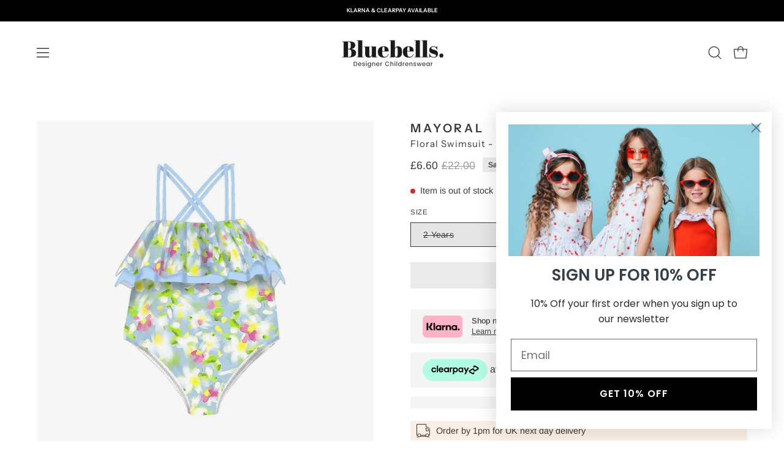

--- FILE ---
content_type: text/html; charset=utf-8
request_url: https://bluebellsboutique.co.uk/products/mayoral-ss21-floral-swimsuit
body_size: 60753
content:
<!doctype html>
<html class="no-js no-touch" lang="en">
<head>  <meta charset="utf-8">
  <meta http-equiv='X-UA-Compatible' content='IE=edge'>
  <meta name="viewport" content="width=device-width, height=device-height, initial-scale=1.0, minimum-scale=1.0">
  <link rel="canonical" href="https://bluebellsboutique.co.uk/products/mayoral-ss21-floral-swimsuit" />
  <link rel="preconnect" href="https://cdn.shopify.com" crossorigin>
  <link rel="preconnect" href="https://fonts.shopify.com" crossorigin>
  <link rel="preconnect" href="https://monorail-edge.shopifysvc.com" crossorigin>

  <link href="//bluebellsboutique.co.uk/cdn/shop/t/62/assets/theme.css?v=117585451563971095191729257419" as="style" rel="preload">
  <link href="//bluebellsboutique.co.uk/cdn/shop/t/62/assets/custom-collection-manual.css?v=116243798801085769751729144839" as="style" rel="preload">
  <link href="//bluebellsboutique.co.uk/cdn/shop/t/62/assets/vendor.js?v=74877493214922022811729144839" as="script" rel="preload">
  <link href="//bluebellsboutique.co.uk/cdn/shop/t/62/assets/theme.js?v=46184529108772523031729144839" as="script" rel="preload">

  <link rel="preload" as="image" href="//bluebellsboutique.co.uk/cdn/shop/t/62/assets/loading.svg?v=91665432863842511931729144839"><link rel="preload" as="image" href="//bluebellsboutique.co.uk/cdn/shop/files/Copy_of_Untitled_2_529985a9-0128-4b9e-ada6-242f97a5921e_110x44.png?v=1740070382" data-preload="110x44"><style data-shopify>:root { --loader-image-size: 110px; }html:not(.is-loading) .loading-overlay { opacity: 0; visibility: hidden; pointer-events: none; }
    .loading-overlay { position: fixed; top: 0; left: 0; z-index: 99999; width: 100vw; height: 100vh; display: flex; align-items: center; justify-content: center; background: var(--bg); transition: opacity 0.3s ease-out, visibility 0s linear 0.3s; }
    .loading-overlay .loader__image--fallback { width: 320px; height: 100%; background: var(--loader-image) no-repeat center center/contain; }
    .loader__image__holder { position: absolute; top: 0; left: 0; width: 100%; height: 100%; font-size: 0; display: flex; align-items: center; justify-content: center; animation: pulse-loading 2s infinite ease-in-out; }
    .loader__image { max-width: 110px; height: auto; object-fit: contain; }</style><script>
    const loadingAppearance = "once";
    const loaded = sessionStorage.getItem('loaded');

    if (loadingAppearance === 'once') {
      if (loaded === null) {
        sessionStorage.setItem('loaded', true);
        document.documentElement.classList.add('is-loading');
      }
    } else {
      document.documentElement.classList.add('is-loading');
    }
  </script>
  <title>Mayoral - Floral Swimsuit - Blue &ndash; Bluebells Boutique</title><meta name="description" content=" MAYORAL SS21 FLORAL SWIMSUIT Girls Swimsuit  Mayoral  SS21 is another bright and energetic collection with some great fabrics, designs and everyday comfort.   Outside 85% Polyester 15% Elastane         "><link rel="preload" as="font" href="//bluebellsboutique.co.uk/cdn/fonts/arimo/arimo_n4.a7efb558ca22d2002248bbe6f302a98edee38e35.woff2" type="font/woff2" crossorigin><link rel="preload" as="font" href="//bluebellsboutique.co.uk/cdn/fonts/instrument_sans/instrumentsans_n6.27dc66245013a6f7f317d383a3cc9a0c347fb42d.woff2" type="font/woff2" crossorigin>

<meta property="og:site_name" content="Bluebells Boutique">
<meta property="og:url" content="https://bluebellsboutique.co.uk/products/mayoral-ss21-floral-swimsuit">
<meta property="og:title" content="Mayoral - Floral Swimsuit - Blue">
<meta property="og:type" content="product">
<meta property="og:description" content=" MAYORAL SS21 FLORAL SWIMSUIT Girls Swimsuit  Mayoral  SS21 is another bright and energetic collection with some great fabrics, designs and everyday comfort.   Outside 85% Polyester 15% Elastane         "><meta property="og:image" content="http://bluebellsboutique.co.uk/cdn/shop/products/image_d2c4bcdb-84b3-4bbe-b050-aed621676926.jpg?v=1615562489">
  <meta property="og:image:secure_url" content="https://bluebellsboutique.co.uk/cdn/shop/products/image_d2c4bcdb-84b3-4bbe-b050-aed621676926.jpg?v=1615562489">
  <meta property="og:image:width" content="800">
  <meta property="og:image:height" content="800"><meta property="og:price:amount" content="6.60">
  <meta property="og:price:currency" content="GBP"><meta name="twitter:card" content="summary_large_image">
<meta name="twitter:title" content="Mayoral - Floral Swimsuit - Blue">
<meta name="twitter:description" content=" MAYORAL SS21 FLORAL SWIMSUIT Girls Swimsuit  Mayoral  SS21 is another bright and energetic collection with some great fabrics, designs and everyday comfort.   Outside 85% Polyester 15% Elastane         "><style data-shopify>@font-face {
  font-family: "Instrument Sans";
  font-weight: 600;
  font-style: normal;
  font-display: swap;
  src: url("//bluebellsboutique.co.uk/cdn/fonts/instrument_sans/instrumentsans_n6.27dc66245013a6f7f317d383a3cc9a0c347fb42d.woff2") format("woff2"),
       url("//bluebellsboutique.co.uk/cdn/fonts/instrument_sans/instrumentsans_n6.1a71efbeeb140ec495af80aad612ad55e19e6d0e.woff") format("woff");
}

@font-face {
  font-family: Arimo;
  font-weight: 400;
  font-style: normal;
  font-display: swap;
  src: url("//bluebellsboutique.co.uk/cdn/fonts/arimo/arimo_n4.a7efb558ca22d2002248bbe6f302a98edee38e35.woff2") format("woff2"),
       url("//bluebellsboutique.co.uk/cdn/fonts/arimo/arimo_n4.0da809f7d1d5ede2a73be7094ac00741efdb6387.woff") format("woff");
}

@font-face {
  font-family: "Instrument Sans";
  font-weight: 600;
  font-style: normal;
  font-display: swap;
  src: url("//bluebellsboutique.co.uk/cdn/fonts/instrument_sans/instrumentsans_n6.27dc66245013a6f7f317d383a3cc9a0c347fb42d.woff2") format("woff2"),
       url("//bluebellsboutique.co.uk/cdn/fonts/instrument_sans/instrumentsans_n6.1a71efbeeb140ec495af80aad612ad55e19e6d0e.woff") format("woff");
}



  @font-face {
  font-family: "Instrument Sans";
  font-weight: 700;
  font-style: normal;
  font-display: swap;
  src: url("//bluebellsboutique.co.uk/cdn/fonts/instrument_sans/instrumentsans_n7.e4ad9032e203f9a0977786c356573ced65a7419a.woff2") format("woff2"),
       url("//bluebellsboutique.co.uk/cdn/fonts/instrument_sans/instrumentsans_n7.b9e40f166fb7639074ba34738101a9d2990bb41a.woff") format("woff");
}




  @font-face {
  font-family: "Instrument Sans";
  font-weight: 400;
  font-style: normal;
  font-display: swap;
  src: url("//bluebellsboutique.co.uk/cdn/fonts/instrument_sans/instrumentsans_n4.db86542ae5e1596dbdb28c279ae6c2086c4c5bfa.woff2") format("woff2"),
       url("//bluebellsboutique.co.uk/cdn/fonts/instrument_sans/instrumentsans_n4.510f1b081e58d08c30978f465518799851ef6d8b.woff") format("woff");
}




  @font-face {
  font-family: "Instrument Sans";
  font-weight: 700;
  font-style: normal;
  font-display: swap;
  src: url("//bluebellsboutique.co.uk/cdn/fonts/instrument_sans/instrumentsans_n7.e4ad9032e203f9a0977786c356573ced65a7419a.woff2") format("woff2"),
       url("//bluebellsboutique.co.uk/cdn/fonts/instrument_sans/instrumentsans_n7.b9e40f166fb7639074ba34738101a9d2990bb41a.woff") format("woff");
}






  @font-face {
  font-family: Arimo;
  font-weight: 500;
  font-style: normal;
  font-display: swap;
  src: url("//bluebellsboutique.co.uk/cdn/fonts/arimo/arimo_n5.a6cc016de05b75be63cb193704728ed8065f04bb.woff2") format("woff2"),
       url("//bluebellsboutique.co.uk/cdn/fonts/arimo/arimo_n5.e0d510a292c8c9059b1fcf519004ca9d3a6015a2.woff") format("woff");
}




  @font-face {
  font-family: Arimo;
  font-weight: 400;
  font-style: italic;
  font-display: swap;
  src: url("//bluebellsboutique.co.uk/cdn/fonts/arimo/arimo_i4.438ddb21a1b98c7230698d70dc1a21df235701b2.woff2") format("woff2"),
       url("//bluebellsboutique.co.uk/cdn/fonts/arimo/arimo_i4.0e1908a0dc1ec32fabb5a03a0c9ee2083f82e3d7.woff") format("woff");
}




  @font-face {
  font-family: Arimo;
  font-weight: 700;
  font-style: italic;
  font-display: swap;
  src: url("//bluebellsboutique.co.uk/cdn/fonts/arimo/arimo_i7.b9f09537c29041ec8d51f8cdb7c9b8e4f1f82cb1.woff2") format("woff2"),
       url("//bluebellsboutique.co.uk/cdn/fonts/arimo/arimo_i7.ec659fc855f754fd0b1bd052e606bba1058f73da.woff") format("woff");
}




  @font-face {
  font-family: "Instrument Sans";
  font-weight: 700;
  font-style: normal;
  font-display: swap;
  src: url("//bluebellsboutique.co.uk/cdn/fonts/instrument_sans/instrumentsans_n7.e4ad9032e203f9a0977786c356573ced65a7419a.woff2") format("woff2"),
       url("//bluebellsboutique.co.uk/cdn/fonts/instrument_sans/instrumentsans_n7.b9e40f166fb7639074ba34738101a9d2990bb41a.woff") format("woff");
}


:root {--COLOR-PRIMARY-OPPOSITE: #ffffff;
  --COLOR-PRIMARY-OPPOSITE-ALPHA-20: rgba(255, 255, 255, 0.2);
  --COLOR-PRIMARY-LIGHTEN-DARKEN-ALPHA-20: rgba(26, 26, 26, 0.2);
  --COLOR-PRIMARY-LIGHTEN-DARKEN-ALPHA-30: rgba(26, 26, 26, 0.3);

  --PRIMARY-BUTTONS-COLOR-BG: #000000;
  --PRIMARY-BUTTONS-COLOR-TEXT: #ffffff;
  --PRIMARY-BUTTONS-COLOR-BORDER: #000000;

  --PRIMARY-BUTTONS-COLOR-LIGHTEN-DARKEN: #1a1a1a;

  --PRIMARY-BUTTONS-COLOR-ALPHA-05: rgba(0, 0, 0, 0.05);
  --PRIMARY-BUTTONS-COLOR-ALPHA-10: rgba(0, 0, 0, 0.1);
  --PRIMARY-BUTTONS-COLOR-ALPHA-50: rgba(0, 0, 0, 0.5);--COLOR-SECONDARY-OPPOSITE: #ffffff;
  --COLOR-SECONDARY-OPPOSITE-ALPHA-20: rgba(255, 255, 255, 0.2);
  --COLOR-SECONDARY-LIGHTEN-DARKEN-ALPHA-20: rgba(184, 164, 128, 0.2);
  --COLOR-SECONDARY-LIGHTEN-DARKEN-ALPHA-30: rgba(184, 164, 128, 0.3);

  --SECONDARY-BUTTONS-COLOR-BG: #a68d5f;
  --SECONDARY-BUTTONS-COLOR-TEXT: #ffffff;
  --SECONDARY-BUTTONS-COLOR-BORDER: #a68d5f;

  --SECONDARY-BUTTONS-COLOR-ALPHA-05: rgba(166, 141, 95, 0.05);
  --SECONDARY-BUTTONS-COLOR-ALPHA-10: rgba(166, 141, 95, 0.1);
  --SECONDARY-BUTTONS-COLOR-ALPHA-50: rgba(166, 141, 95, 0.5);--OUTLINE-BUTTONS-PRIMARY-BG: transparent;
  --OUTLINE-BUTTONS-PRIMARY-TEXT: #000000;
  --OUTLINE-BUTTONS-PRIMARY-BORDER: #000000;
  --OUTLINE-BUTTONS-PRIMARY-BG-HOVER: rgba(26, 26, 26, 0.2);

  --OUTLINE-BUTTONS-SECONDARY-BG: transparent;
  --OUTLINE-BUTTONS-SECONDARY-TEXT: #a68d5f;
  --OUTLINE-BUTTONS-SECONDARY-BORDER: #a68d5f;
  --OUTLINE-BUTTONS-SECONDARY-BG-HOVER: rgba(184, 164, 128, 0.2);

  --OUTLINE-BUTTONS-WHITE-BG: transparent;
  --OUTLINE-BUTTONS-WHITE-TEXT: #ffffff;
  --OUTLINE-BUTTONS-WHITE-BORDER: #ffffff;

  --OUTLINE-BUTTONS-BLACK-BG: transparent;
  --OUTLINE-BUTTONS-BLACK-TEXT: #000000;
  --OUTLINE-BUTTONS-BLACK-BORDER: #000000;--OUTLINE-SOLID-BUTTONS-PRIMARY-BG: #000000;
  --OUTLINE-SOLID-BUTTONS-PRIMARY-TEXT: #ffffff;
  --OUTLINE-SOLID-BUTTONS-PRIMARY-BORDER: #ffffff;
  --OUTLINE-SOLID-BUTTONS-PRIMARY-BG-HOVER: rgba(255, 255, 255, 0.2);

  --OUTLINE-SOLID-BUTTONS-SECONDARY-BG: #a68d5f;
  --OUTLINE-SOLID-BUTTONS-SECONDARY-TEXT: #ffffff;
  --OUTLINE-SOLID-BUTTONS-SECONDARY-BORDER: #ffffff;
  --OUTLINE-SOLID-BUTTONS-SECONDARY-BG-HOVER: rgba(255, 255, 255, 0.2);

  --OUTLINE-SOLID-BUTTONS-WHITE-BG: #ffffff;
  --OUTLINE-SOLID-BUTTONS-WHITE-TEXT: #000000;
  --OUTLINE-SOLID-BUTTONS-WHITE-BORDER: #000000;

  --OUTLINE-SOLID-BUTTONS-BLACK-BG: #000000;
  --OUTLINE-SOLID-BUTTONS-BLACK-TEXT: #ffffff;
  --OUTLINE-SOLID-BUTTONS-BLACK-BORDER: #ffffff;--COLOR-HEADING: #393939;
  --COLOR-TEXT: #393939;
  --COLOR-TEXT-DARKEN: #060606;
  --COLOR-TEXT-LIGHTEN: #6c6c6c;
  --COLOR-TEXT-ALPHA-5: rgba(57, 57, 57, 0.05);
  --COLOR-TEXT-ALPHA-8: rgba(57, 57, 57, 0.08);
  --COLOR-TEXT-ALPHA-10: rgba(57, 57, 57, 0.1);
  --COLOR-TEXT-ALPHA-15: rgba(57, 57, 57, 0.15);
  --COLOR-TEXT-ALPHA-20: rgba(57, 57, 57, 0.2);
  --COLOR-TEXT-ALPHA-25: rgba(57, 57, 57, 0.25);
  --COLOR-TEXT-ALPHA-50: rgba(57, 57, 57, 0.5);
  --COLOR-TEXT-ALPHA-60: rgba(57, 57, 57, 0.6);
  --COLOR-TEXT-ALPHA-85: rgba(57, 57, 57, 0.85);

  --COLOR-BG: #ffffff;
  --COLOR-BG-ALPHA-25: rgba(255, 255, 255, 0.25);
  --COLOR-BG-ALPHA-35: rgba(255, 255, 255, 0.35);
  --COLOR-BG-ALPHA-60: rgba(255, 255, 255, 0.6);
  --COLOR-BG-ALPHA-65: rgba(255, 255, 255, 0.65);
  --COLOR-BG-ALPHA-85: rgba(255, 255, 255, 0.85);
  --COLOR-BG-OVERLAY: rgba(255, 255, 255, 0.75);
  --COLOR-BG-DARKEN: #e6e6e6;
  --COLOR-BG-LIGHTEN-DARKEN: #e6e6e6;
  --COLOR-BG-LIGHTEN-DARKEN-SHIMMER-BG: #fafafa;
  --COLOR-BG-LIGHTEN-DARKEN-SHIMMER-EFFECT: #f5f5f5;
  --COLOR-BG-LIGHTEN-DARKEN-FOREGROUND: #f7f7f7;
  --COLOR-BG-LIGHTEN-DARKEN-SEARCH-LOADER: #cccccc;
  --COLOR-BG-LIGHTEN-DARKEN-SEARCH-LOADER-LINE: #e6e6e6;
  --COLOR-BG-LIGHTEN-DARKEN-2: #cdcdcd;
  --COLOR-BG-LIGHTEN-DARKEN-3: #b3b3b3;
  --COLOR-BG-LIGHTEN-DARKEN-4: #9a9a9a;
  --COLOR-BG-LIGHTEN-DARKEN-CONTRAST: #b3b3b3;
  --COLOR-BG-LIGHTEN-DARKEN-CONTRAST-2: #999999;
  --COLOR-BG-LIGHTEN-DARKEN-CONTRAST-3: #808080;
  --COLOR-BG-LIGHTEN-DARKEN-CONTRAST-4: #666666;

  --COLOR-BG-SECONDARY: #f9efe6;
  --COLOR-BG-SECONDARY-LIGHTEN-DARKEN: #efd5bd;
  --COLOR-BG-SECONDARY-LIGHTEN-DARKEN-CONTRAST: #b56c2b;

  --COLOR-INPUT-BG: #ffffff;

  --COLOR-ACCENT: #393939;
  --COLOR-ACCENT-TEXT: #fff;

  --COLOR-BORDER: #d3d3d3;
  --COLOR-BORDER-ALPHA-15: rgba(211, 211, 211, 0.15);
  --COLOR-BORDER-ALPHA-30: rgba(211, 211, 211, 0.3);
  --COLOR-BORDER-ALPHA-50: rgba(211, 211, 211, 0.5);
  --COLOR-BORDER-ALPHA-65: rgba(211, 211, 211, 0.65);
  --COLOR-BORDER-LIGHTEN-DARKEN: #868686;
  --COLOR-BORDER-HAIRLINE: #f7f7f7;

  --COLOR-SALE-BG: #d43747;
  --COLOR-SALE-TEXT: #ffffff;
  --COLOR-CUSTOM-BG: #fef9f3;
  --COLOR-CUSTOM-TEXT: #0B0B0B;
  --COLOR-SOLD-BG: #0B0B0B;
  --COLOR-SOLD-TEXT: #ffffff;
  --COLOR-SAVING-BG: #ececec;
  --COLOR-SAVING-TEXT: #000000;

  --COLOR-WHITE-BLACK: fff;
  --COLOR-BLACK-WHITE: #000;
  --COLOR-BLACK-WHITE-ALPHA-25: rgba(0, 0, 0, 0.25);--COLOR-DISABLED-GREY: rgba(57, 57, 57, 0.05);
  --COLOR-DISABLED-GREY-DARKEN: rgba(57, 57, 57, 0.45);
  --COLOR-ERROR: #D02E2E;
  --COLOR-ERROR-BG: #f3cbcb;
  --COLOR-SUCCESS: #56AD6A;
  --COLOR-SUCCESS-BG: #ECFEF0;
  --COLOR-WARN: #ECBD5E;
  --COLOR-TRANSPARENT: rgba(255, 255, 255, 0);

  --COLOR-WHITE: #ffffff;
  --COLOR-WHITE-DARKEN: #f2f2f2;
  --COLOR-WHITE-ALPHA-10: rgba(255, 255, 255, 0.1);
  --COLOR-WHITE-ALPHA-20: rgba(255, 255, 255, 0.2);
  --COLOR-WHITE-ALPHA-25: rgba(255, 255, 255, 0.25);
  --COLOR-WHITE-ALPHA-50: rgba(255, 255, 255, 0.5);
  --COLOR-WHITE-ALPHA-60: rgba(255, 255, 255, 0.6);
  --COLOR-BLACK: #000000;
  --COLOR-BLACK-LIGHTEN: #1a1a1a;
  --COLOR-BLACK-ALPHA-10: rgba(0, 0, 0, 0.1);
  --COLOR-BLACK-ALPHA-20: rgba(0, 0, 0, 0.2);
  --COLOR-BLACK-ALPHA-25: rgba(0, 0, 0, 0.25);
  --COLOR-BLACK-ALPHA-50: rgba(0, 0, 0, 0.5);
  --COLOR-BLACK-ALPHA-60: rgba(0, 0, 0, 0.6);--FONT-STACK-BODY: Arimo, sans-serif;
  --FONT-STYLE-BODY: normal;
  --FONT-STYLE-BODY-ITALIC: italic;
  --FONT-ADJUST-BODY: 1.0;

  --FONT-WEIGHT-BODY: 400;
  --FONT-WEIGHT-BODY-LIGHT: 300;
  --FONT-WEIGHT-BODY-MEDIUM: 700;
  --FONT-WEIGHT-BODY-BOLD: 500;

  --FONT-STACK-HEADING: "Instrument Sans", sans-serif;
  --FONT-STYLE-HEADING: normal;
  --FONT-STYLE-HEADING-ITALIC: italic;
  --FONT-ADJUST-HEADING: 0.6;

  --FONT-WEIGHT-HEADING: 600;
  --FONT-WEIGHT-HEADING-LIGHT: 400;
  --FONT-WEIGHT-HEADING-MEDIUM: 700;
  --FONT-WEIGHT-HEADING-BOLD: 700;

  --FONT-STACK-NAV: Arimo, sans-serif;
  --FONT-STYLE-NAV: normal;
  --FONT-STYLE-NAV-ITALIC: italic;
  --FONT-ADJUST-NAV: 0.8;
  --FONT-ADJUST-NAV-TOP-LEVEL: 0.75;

  --FONT-WEIGHT-NAV: 400;
  --FONT-WEIGHT-NAV-LIGHT: 300;
  --FONT-WEIGHT-NAV-MEDIUM: 700;
  --FONT-WEIGHT-NAV-BOLD: 500;

  --FONT-ADJUST-PRODUCT-GRID: 0.9;

  --FONT-STACK-BUTTON: "Instrument Sans", sans-serif;
  --FONT-STYLE-BUTTON: normal;
  --FONT-STYLE-BUTTON-ITALIC: italic;
  --FONT-ADJUST-BUTTON: 0.75;

  --FONT-WEIGHT-BUTTON: 600;
  --FONT-WEIGHT-BUTTON-MEDIUM: 700;
  --FONT-WEIGHT-BUTTON-BOLD: 700;

  --FONT-STACK-SUBHEADING: "Instrument Sans", sans-serif;
  --FONT-STYLE-SUBHEADING: normal;
  --FONT-ADJUST-SUBHEADING: 0.75;

  --FONT-WEIGHT-SUBHEADING: 600;
  --FONT-WEIGHT-SUBHEADING-BOLD: 700;

  --FONT-STACK-LABEL: Arimo, sans-serif;
  --FONT-STYLE-LABEL: normal;
  --FONT-ADJUST-LABEL: 0.65;

  --FONT-WEIGHT-LABEL: 400;

  --LETTER-SPACING-NAV: 0.05em;
  --LETTER-SPACING-SUBHEADING: 0.1em;
  --LETTER-SPACING-BUTTON: 0.1em;
  --LETTER-SPACING-LABEL: 0.05em;

  --BUTTON-TEXT-CAPS: uppercase;
  --HEADING-TEXT-CAPS: none;
  --SUBHEADING-TEXT-CAPS: uppercase;
  --LABEL-TEXT-CAPS: uppercase;--FONT-SIZE-INPUT: 1.0rem;--RADIUS: 0px;
  --RADIUS-SMALL: 0px;
  --RADIUS-TINY: 0px;
  --RADIUS-BADGE: 0px;
  --RADIUS-CHECKBOX: 0px;
  --RADIUS-TEXTAREA: 0px;--PRODUCT-MEDIA-PADDING-TOP: 110.0%;--BORDER-WIDTH: 1px;--STROKE-WIDTH: 12px;--SITE-WIDTH: 1440px;
  --SITE-WIDTH-NARROW: 840px;--COLOR-UPSELLS-BG: #f9efe6;
  --COLOR-UPSELLS-TEXT: #393939;
  --COLOR-UPSELLS-TEXT-LIGHTEN: #6c6c6c;
  --COLOR-UPSELLS-DISABLED-GREY-DARKEN: rgba(57, 57, 57, 0.45);
  --UPSELLS-HEIGHT: 145px;
  --UPSELLS-IMAGE-WIDTH: 20%;--ICON-ARROW-RIGHT: url( "//bluebellsboutique.co.uk/cdn/shop/t/62/assets/icon-chevron-right.svg?v=115618353204357621731729144839" );--loading-svg: url( "//bluebellsboutique.co.uk/cdn/shop/t/62/assets/loading.svg?v=91665432863842511931729144839" );
  --icon-check: url( "//bluebellsboutique.co.uk/cdn/shop/t/62/assets/icon-check.svg?v=175316081881880408121729144839" );
  --icon-check-swatch: url( "//bluebellsboutique.co.uk/cdn/shop/t/62/assets/icon-check-swatch.svg?v=131897745589030387781729144839" );
  --icon-zoom-in: url( "//bluebellsboutique.co.uk/cdn/shop/t/62/assets/icon-zoom-in.svg?v=157433013461716915331729144839" );
  --icon-zoom-out: url( "//bluebellsboutique.co.uk/cdn/shop/t/62/assets/icon-zoom-out.svg?v=164909107869959372931729144839" );--collection-sticky-bar-height: 0px;
  --collection-image-padding-top: 60%;

  --drawer-width: 400px;
  --drawer-transition: transform 0.4s cubic-bezier(0.46, 0.01, 0.32, 1);--gutter: 60px;
  --gutter-mobile: 20px;
  --grid-gutter: 20px;
  --grid-gutter-mobile: 35px;--inner: 20px;
  --inner-tablet: 18px;
  --inner-mobile: 16px;--grid: repeat(3, minmax(0, 1fr));
  --grid-tablet: repeat(3, minmax(0, 1fr));
  --grid-mobile: repeat(2, minmax(0, 1fr));
  --megamenu-grid: repeat(4, minmax(0, 1fr));
  --grid-row: 1 / span 3;--scrollbar-width: 0px;--overlay: #000;
  --overlay-opacity: 1;--swatch-width: 38px;
  --swatch-height: 26px;
  --swatch-size: 32px;
  --swatch-size-mobile: 30px;

  
  --move-offset: 20px;

  
  --autoplay-speed: 2200ms;

  

    --filter-bg: 1.0;--product-filter-bg: .97;
  }</style><style>
  
  

  
  
  

  :root {
    --heading-font-family : , ;
    --heading-font-weight : ;
    --heading-font-style  : ;

    --text-font-family : , ;
    --text-font-weight : ;
    --text-font-style  : ;

    --base-text-font-size   : px;
    --default-text-font-size: 14px;--background          : #ffffff;
    --background-rgb      : , , ;
    --light-background    : ;
    --light-background-rgb: , , ;
    --heading-color       : ;
    --text-color          : ;
    --text-color-rgb      : , , ;
    --text-color-light    : ;
    --text-color-light-rgb: , , ;
    --link-color          : ;
    --link-color-rgb      : , , ;
    --border-color        : ;
    --border-color-rgb    : , , ;

    --button-background    : ;
    --button-background-rgb: , , ;
    --button-text-color    : ;

    --header-background       : ;
    --header-heading-color    : ;
    --header-light-text-color : ;
    --header-border-color     : ;

    --footer-background    : ;
    --footer-text-color    : ;
    --footer-heading-color : ;
    --footer-border-color  : ;

    --navigation-background      : ;
    --navigation-background-rgb  : , , ;
    --navigation-text-color      : ;
    --navigation-text-color-light: rgba(, , , 0.5);
    --navigation-border-color    : rgba(, , , 0.25);

    --newsletter-popup-background     : ;
    --newsletter-popup-text-color     : ;
    --newsletter-popup-text-color-rgb : , , ;

    --secondary-elements-background       : ;
    --secondary-elements-background-rgb   : , , ;
    --secondary-elements-text-color       : ;
    --secondary-elements-text-color-light : rgba(, , , 0.5);
    --secondary-elements-border-color     : rgba(, , , 0.25);

    --product-sale-price-color    : ;
    --product-sale-price-color-rgb: , , ;

    /* Products */

    --horizontal-spacing-four-products-per-row: 60px;
        --horizontal-spacing-two-products-per-row : 60px;

    --vertical-spacing-four-products-per-row: 80px;
        --vertical-spacing-two-products-per-row : 100px;

    /* Animation */
    --drawer-transition-timing: cubic-bezier(0.645, 0.045, 0.355, 1);
    --header-base-height: 80px; /* We set a default for browsers that do not support CSS variables */

    /* Cursors */
    --cursor-zoom-in-svg    : url(//bluebellsboutique.co.uk/cdn/shop/t/62/assets/cursor-zoom-in.svg?v=31939);
    --cursor-zoom-in-2x-svg : url(//bluebellsboutique.co.uk/cdn/shop/t/62/assets/cursor-zoom-in-2x.svg?v=31939);
  }
</style>

<script>
  // IE11 does not have support for CSS variables, so we have to polyfill them
  if (!(((window || {}).CSS || {}).supports && window.CSS.supports('(--a: 0)'))) {
    const script = document.createElement('script');
    script.type = 'text/javascript';
    script.src = 'https://cdn.jsdelivr.net/npm/css-vars-ponyfill@2';
    script.onload = function() {
      cssVars({});
    };

    document.getElementsByTagName('head')[0].appendChild(script);
  }
</script>
<link href="//bluebellsboutique.co.uk/cdn/shop/t/62/assets/custom-collection-manual.css?v=116243798801085769751729144839" rel="stylesheet" type="text/css" media="all" /><link href="//bluebellsboutique.co.uk/cdn/shop/t/62/assets/theme.css?v=117585451563971095191729257419" rel="stylesheet" type="text/css" media="all" /><script type="text/javascript">
    if (window.MSInputMethodContext && document.documentMode) {
      var scripts = document.getElementsByTagName('script')[0];
      var polyfill = document.createElement("script");
      polyfill.defer = true;
      polyfill.src = "//bluebellsboutique.co.uk/cdn/shop/t/62/assets/ie11.js?v=164037955086922138091729144839";

      scripts.parentNode.insertBefore(polyfill, scripts);

      document.documentElement.classList.add('ie11');
    } else {
      document.documentElement.className = document.documentElement.className.replace('no-js', 'js');
    }

    let root = '/';
    if (root[root.length - 1] !== '/') {
      root = `${root}/`;
    }

    window.theme = {
      routes: {
        root: root,
        cart_url: "\/cart",
        cart_add_url: "\/cart\/add",
        cart_change_url: "\/cart\/change",
        shop_url: "https:\/\/bluebellsboutique.co.uk",
        searchUrl: '/search',
        predictiveSearchUrl: '/search/suggest',
        product_recommendations_url: "\/recommendations\/products"
      },
      assets: {
        photoswipe: '//bluebellsboutique.co.uk/cdn/shop/t/62/assets/photoswipe.js?v=162613001030112971491729144839',
        smoothscroll: '//bluebellsboutique.co.uk/cdn/shop/t/62/assets/smoothscroll.js?v=37906625415260927261729144839',
        no_image: "files/Copy_of_Untitled_2_529985a9-0128-4b9e-ada6-242f97a5921e.png",
        swatches: '//bluebellsboutique.co.uk/cdn/shop/t/62/assets/swatches.json?v=108341084980828767351729144839',
        base: "//bluebellsboutique.co.uk/cdn/shop/t/62/assets/"
      },
      strings: {
        add_to_cart: "Add to Cart",
        cart_acceptance_error: "You must accept our terms and conditions.",
        cart_empty: "Your cart is currently empty.",
        cart_price: "Price",
        cart_quantity: "Quantity",
        cart_items_one: "{{ count }} item",
        cart_items_many: "{{ count }} items",
        cart_title: "Cart",
        cart_total: "Total",
        continue_shopping: "Continue Shopping",
        free: "Free",
        limit_error: "Sorry, looks like we don\u0026#39;t have enough of this product.",
        preorder: "Pre-Order",
        remove: "Remove",
        sale_badge_text: "Sale",
        saving_badge: "Save {{ discount }}",
        saving_up_to_badge: "Save up to {{ discount }}",
        sold_out: "Sold Out",
        subscription: "Subscription",
        unavailable: "Unavailable",
        unit_price_label: "Unit price",
        unit_price_separator: "per",
        zero_qty_error: "Quantity must be greater than 0.",
        delete_confirm: "Are you sure you wish to delete this address?",
        newsletter_product_availability: "Notify Me When It’s Available"
      },
      icons: {
        plus: '<svg aria-hidden="true" focusable="false" role="presentation" class="icon icon-toggle-plus" viewBox="0 0 192 192"><path d="M30 96h132M96 30v132" stroke="currentColor" stroke-linecap="round" stroke-linejoin="round"/></svg>',
        minus: '<svg aria-hidden="true" focusable="false" role="presentation" class="icon icon-toggle-minus" viewBox="0 0 192 192"><path d="M30 96h132" stroke="currentColor" stroke-linecap="round" stroke-linejoin="round"/></svg>',
        close: '<svg aria-hidden="true" focusable="false" role="presentation" class="icon icon-close" viewBox="0 0 192 192"><path d="M150 42 42 150M150 150 42 42" stroke="currentColor" stroke-linecap="round" stroke-linejoin="round"/></svg>'
      },
      settings: {
        animations: true,
        cartType: "drawer",
        enableAcceptTerms: false,
        enableInfinityScroll: false,
        enablePaymentButton: false,
        gridImageSize: "contain",
        gridImageAspectRatio: 1.1,
        mobileMenuBehaviour: "link",
        productGridHover: "image",
        savingBadgeType: "percentage",
        showSaleBadge: true,
        showSoldBadge: true,
        showSavingBadge: true,
        quickBuy: "none",
        suggestArticles: false,
        suggestCollections: true,
        suggestProducts: true,
        suggestPages: false,
        suggestionsResultsLimit: 5,
        currency_code_enable: false,
        hideInventoryCount: true,
        enableColorSwatchesCollection: true,
      },
      sizes: {
        mobile: 480,
        small: 768,
        large: 1024,
        widescreen: 1440
      },
      moneyFormat: "£{{amount}}",
      moneyWithCurrencyFormat: "£{{amount}} GBP",
      subtotal: 0,
      info: {
        name: 'Palo Alto'
      },
      version: '5.6.0'
    };
    window.lazySizesConfig = {
        loadHidden: false,
        hFac: 0.5,
        expFactor: 2,
        ricTimeout: 150,
        lazyClass: 'Image--lazyLoad',
        loadingClass: 'Image--lazyLoading',
        loadedClass: 'Image--lazyLoaded'
      };


    window.PaloAlto = window.PaloAlto || {};
    window.slate = window.slate || {};
    window.isHeaderTransparent = false;
    window.stickyHeaderHeight = 60;
    window.lastWindowWidth = window.innerWidth || document.documentElement.clientWidth;
    document.documentElement.className = document.documentElement.className.replace('no-js', 'js');
    document.documentElement.style.setProperty('--window-height', window.innerHeight + 'px');
  </script>

  <script src="//bluebellsboutique.co.uk/cdn/shop/t/62/assets/lazysizes.min.js?v=174358363404432586981729144839" async></script><script src="//bluebellsboutique.co.uk/cdn/shop/t/62/assets/libs.min.js?v=26178543184394469741729144839" defer></script>
  <!-- <script src="//bluebellsboutique.co.uk/cdn/shop/t/62/assets/theme.min.js?v=4381437071100375171729144839" defer="defer"></script> -->
  <script src="//bluebellsboutique.co.uk/cdn/shop/t/62/assets/theme-preOrder.js?v=150771527487460077801729144839" defer="defer"></script>
  <script src="//bluebellsboutique.co.uk/cdn/shop/t/62/assets/vendor.js?v=74877493214922022811729144839" defer="defer"></script>
  <script src="//bluebellsboutique.co.uk/cdn/shop/t/62/assets/theme.dev.js?v=64102531438174863581729481662" defer="defer"></script>
  <script src="//bluebellsboutique.co.uk/cdn/shop/t/62/assets/custom.js?v=128473049986074880121729144839" defer="defer"></script>
 

  
    
  <!-- <script src="//bluebellsboutique.co.uk/cdn/shop/t/62/assets/custom-collection-manual.js?v=34195224606821726131729144839" defer="defer"></script> --><!--begin-bc-sf-filter-css-->
  <style data-id="bc-sf-filter-style" type="text/css">
      #bc-sf-filter-options-wrapper .bc-sf-filter-option-block .bc-sf-filter-block-title h3,
      #bc-sf-filter-tree-h .bc-sf-filter-option-block .bc-sf-filter-block-title a {color: rgba(0,0,0,1) !important;font-size: 14px !important;font-weight: 400 !important;text-transform: uppercase !important;}
    
     .bc-sf-filter-option-block .bc-sf-filter-block-title h3>span:before {border-top-color: rgba(0,0,0,1) !important;}
      .bc-sf-filter-option-block .bc-sf-filter-block-title h3>span.up:before {border-bottom-color: rgba(0,0,0,1) !important;}
    
      #bc-sf-filter-options-wrapper .bc-sf-filter-option-block .bc-sf-filter-block-content ul li a,
      #bc-sf-filter-tree-h .bc-sf-filter-option-block .bc-sf-filter-block-content ul li a,
      .bc-sf-filter-option-block-sub_category .bc-sf-filter-block-content ul li h3 a,
      .bc-sf-filter-selection-wrapper .bc-sf-filter-selected-items .selected-item>a,
      .bc-sf-filter-selection-wrapper .bc-sf-filter-block-title h3,
      .bc-sf-filter-clear, 
      .bc-sf-filter-clear-all{color: rgba(0,0,0,1) !important;font-size: 14px !important;}
    
      .bc-sf-filter-option-block-sub_category .bc-sf-filter-option-single-list li span.sub-icon:before {border-top-color: rgba(0,0,0,1) !important;}
      .bc-sf-filter-option-block-sub_category .bc-sf-filter-option-single-list li span.sub-icon.sub-up:before {border-bottom-color: rgba(0,0,0,1) !important;}

      #bc-sf-filter-tree-mobile button {color: rgba(8,4,4,1) !important;font-size: 14px !important;font-weight: 400 !important;text-transform: uppercase !important;background: #FFF !important;}
    </style><link href="//bluebellsboutique.co.uk/cdn/shop/t/62/assets/bc-sf-filter.scss.css?v=177014735698782324491729255248" rel="stylesheet" type="text/css" media="all" />
<!--end-bc-sf-filter-css-->

  <!-- Partial.ly Payment Plans -->
    <!-- <script src="https://partial.ly/js/partially-checkout-button.js" type="text/javascript" async></script> -->
    <script src="https://partial.ly/js/partially-widget.js" type="text/javascript" async></script>

  <script>
  const boostSDAssetFileURL = "\/\/bluebellsboutique.co.uk\/cdn\/shop\/t\/62\/assets\/boost_sd_assets_file_url.gif?v=31939";
  window.boostSDAssetFileURL = boostSDAssetFileURL;

  if (window.boostSDAppConfig) {
    window.boostSDAppConfig.generalSettings.custom_js_asset_url = "//bluebellsboutique.co.uk/cdn/shop/t/62/assets/boost-sd-custom.js?v=3743937020071740861729144839";
    window.boostSDAppConfig.generalSettings.custom_css_asset_url = "//bluebellsboutique.co.uk/cdn/shop/t/62/assets/boost-sd-custom.css?v=33361306948345677211729144839";
  }

  
</script>

    <script>window.performance && window.performance.mark && window.performance.mark('shopify.content_for_header.start');</script><meta name="google-site-verification" content="SsY1YlnWGG3PV7LN61_CS3zBsxrC554lhOo8izsSjz0">
<meta name="facebook-domain-verification" content="3ns0sysdkskzylrij0b2upqnnsefnv">
<meta name="facebook-domain-verification" content="drvcfo8p5aijna3z5t3wn2p13ntccg">
<meta id="shopify-digital-wallet" name="shopify-digital-wallet" content="/942571556/digital_wallets/dialog">
<meta name="shopify-checkout-api-token" content="2235723f65a087e91113504ad322ef5a">
<meta id="in-context-paypal-metadata" data-shop-id="942571556" data-venmo-supported="false" data-environment="production" data-locale="en_US" data-paypal-v4="true" data-currency="GBP">
<link rel="alternate" type="application/json+oembed" href="https://bluebellsboutique.co.uk/products/mayoral-ss21-floral-swimsuit.oembed">
<script async="async" src="/checkouts/internal/preloads.js?locale=en-GB"></script>
<link rel="preconnect" href="https://shop.app" crossorigin="anonymous">
<script async="async" src="https://shop.app/checkouts/internal/preloads.js?locale=en-GB&shop_id=942571556" crossorigin="anonymous"></script>
<script id="apple-pay-shop-capabilities" type="application/json">{"shopId":942571556,"countryCode":"GB","currencyCode":"GBP","merchantCapabilities":["supports3DS"],"merchantId":"gid:\/\/shopify\/Shop\/942571556","merchantName":"Bluebells Boutique","requiredBillingContactFields":["postalAddress","email"],"requiredShippingContactFields":["postalAddress","email"],"shippingType":"shipping","supportedNetworks":["visa","maestro","masterCard","amex","discover","elo"],"total":{"type":"pending","label":"Bluebells Boutique","amount":"1.00"},"shopifyPaymentsEnabled":true,"supportsSubscriptions":true}</script>
<script id="shopify-features" type="application/json">{"accessToken":"2235723f65a087e91113504ad322ef5a","betas":["rich-media-storefront-analytics"],"domain":"bluebellsboutique.co.uk","predictiveSearch":true,"shopId":942571556,"locale":"en"}</script>
<script>var Shopify = Shopify || {};
Shopify.shop = "bluebells-boutique-belle.myshopify.com";
Shopify.locale = "en";
Shopify.currency = {"active":"GBP","rate":"1.0"};
Shopify.country = "GB";
Shopify.theme = {"name":"Palo Alto - V4","id":145868095713,"schema_name":"Palo Alto","schema_version":"5.6.0","theme_store_id":777,"role":"main"};
Shopify.theme.handle = "null";
Shopify.theme.style = {"id":null,"handle":null};
Shopify.cdnHost = "bluebellsboutique.co.uk/cdn";
Shopify.routes = Shopify.routes || {};
Shopify.routes.root = "/";</script>
<script type="module">!function(o){(o.Shopify=o.Shopify||{}).modules=!0}(window);</script>
<script>!function(o){function n(){var o=[];function n(){o.push(Array.prototype.slice.apply(arguments))}return n.q=o,n}var t=o.Shopify=o.Shopify||{};t.loadFeatures=n(),t.autoloadFeatures=n()}(window);</script>
<script>
  window.ShopifyPay = window.ShopifyPay || {};
  window.ShopifyPay.apiHost = "shop.app\/pay";
  window.ShopifyPay.redirectState = null;
</script>
<script id="shop-js-analytics" type="application/json">{"pageType":"product"}</script>
<script defer="defer" async type="module" src="//bluebellsboutique.co.uk/cdn/shopifycloud/shop-js/modules/v2/client.init-shop-cart-sync_BT-GjEfc.en.esm.js"></script>
<script defer="defer" async type="module" src="//bluebellsboutique.co.uk/cdn/shopifycloud/shop-js/modules/v2/chunk.common_D58fp_Oc.esm.js"></script>
<script defer="defer" async type="module" src="//bluebellsboutique.co.uk/cdn/shopifycloud/shop-js/modules/v2/chunk.modal_xMitdFEc.esm.js"></script>
<script type="module">
  await import("//bluebellsboutique.co.uk/cdn/shopifycloud/shop-js/modules/v2/client.init-shop-cart-sync_BT-GjEfc.en.esm.js");
await import("//bluebellsboutique.co.uk/cdn/shopifycloud/shop-js/modules/v2/chunk.common_D58fp_Oc.esm.js");
await import("//bluebellsboutique.co.uk/cdn/shopifycloud/shop-js/modules/v2/chunk.modal_xMitdFEc.esm.js");

  window.Shopify.SignInWithShop?.initShopCartSync?.({"fedCMEnabled":true,"windoidEnabled":true});

</script>
<script>
  window.Shopify = window.Shopify || {};
  if (!window.Shopify.featureAssets) window.Shopify.featureAssets = {};
  window.Shopify.featureAssets['shop-js'] = {"shop-cart-sync":["modules/v2/client.shop-cart-sync_DZOKe7Ll.en.esm.js","modules/v2/chunk.common_D58fp_Oc.esm.js","modules/v2/chunk.modal_xMitdFEc.esm.js"],"init-fed-cm":["modules/v2/client.init-fed-cm_B6oLuCjv.en.esm.js","modules/v2/chunk.common_D58fp_Oc.esm.js","modules/v2/chunk.modal_xMitdFEc.esm.js"],"shop-cash-offers":["modules/v2/client.shop-cash-offers_D2sdYoxE.en.esm.js","modules/v2/chunk.common_D58fp_Oc.esm.js","modules/v2/chunk.modal_xMitdFEc.esm.js"],"shop-login-button":["modules/v2/client.shop-login-button_QeVjl5Y3.en.esm.js","modules/v2/chunk.common_D58fp_Oc.esm.js","modules/v2/chunk.modal_xMitdFEc.esm.js"],"pay-button":["modules/v2/client.pay-button_DXTOsIq6.en.esm.js","modules/v2/chunk.common_D58fp_Oc.esm.js","modules/v2/chunk.modal_xMitdFEc.esm.js"],"shop-button":["modules/v2/client.shop-button_DQZHx9pm.en.esm.js","modules/v2/chunk.common_D58fp_Oc.esm.js","modules/v2/chunk.modal_xMitdFEc.esm.js"],"avatar":["modules/v2/client.avatar_BTnouDA3.en.esm.js"],"init-windoid":["modules/v2/client.init-windoid_CR1B-cfM.en.esm.js","modules/v2/chunk.common_D58fp_Oc.esm.js","modules/v2/chunk.modal_xMitdFEc.esm.js"],"init-shop-for-new-customer-accounts":["modules/v2/client.init-shop-for-new-customer-accounts_C_vY_xzh.en.esm.js","modules/v2/client.shop-login-button_QeVjl5Y3.en.esm.js","modules/v2/chunk.common_D58fp_Oc.esm.js","modules/v2/chunk.modal_xMitdFEc.esm.js"],"init-shop-email-lookup-coordinator":["modules/v2/client.init-shop-email-lookup-coordinator_BI7n9ZSv.en.esm.js","modules/v2/chunk.common_D58fp_Oc.esm.js","modules/v2/chunk.modal_xMitdFEc.esm.js"],"init-shop-cart-sync":["modules/v2/client.init-shop-cart-sync_BT-GjEfc.en.esm.js","modules/v2/chunk.common_D58fp_Oc.esm.js","modules/v2/chunk.modal_xMitdFEc.esm.js"],"shop-toast-manager":["modules/v2/client.shop-toast-manager_DiYdP3xc.en.esm.js","modules/v2/chunk.common_D58fp_Oc.esm.js","modules/v2/chunk.modal_xMitdFEc.esm.js"],"init-customer-accounts":["modules/v2/client.init-customer-accounts_D9ZNqS-Q.en.esm.js","modules/v2/client.shop-login-button_QeVjl5Y3.en.esm.js","modules/v2/chunk.common_D58fp_Oc.esm.js","modules/v2/chunk.modal_xMitdFEc.esm.js"],"init-customer-accounts-sign-up":["modules/v2/client.init-customer-accounts-sign-up_iGw4briv.en.esm.js","modules/v2/client.shop-login-button_QeVjl5Y3.en.esm.js","modules/v2/chunk.common_D58fp_Oc.esm.js","modules/v2/chunk.modal_xMitdFEc.esm.js"],"shop-follow-button":["modules/v2/client.shop-follow-button_CqMgW2wH.en.esm.js","modules/v2/chunk.common_D58fp_Oc.esm.js","modules/v2/chunk.modal_xMitdFEc.esm.js"],"checkout-modal":["modules/v2/client.checkout-modal_xHeaAweL.en.esm.js","modules/v2/chunk.common_D58fp_Oc.esm.js","modules/v2/chunk.modal_xMitdFEc.esm.js"],"shop-login":["modules/v2/client.shop-login_D91U-Q7h.en.esm.js","modules/v2/chunk.common_D58fp_Oc.esm.js","modules/v2/chunk.modal_xMitdFEc.esm.js"],"lead-capture":["modules/v2/client.lead-capture_BJmE1dJe.en.esm.js","modules/v2/chunk.common_D58fp_Oc.esm.js","modules/v2/chunk.modal_xMitdFEc.esm.js"],"payment-terms":["modules/v2/client.payment-terms_Ci9AEqFq.en.esm.js","modules/v2/chunk.common_D58fp_Oc.esm.js","modules/v2/chunk.modal_xMitdFEc.esm.js"]};
</script>
<script>(function() {
  var isLoaded = false;
  function asyncLoad() {
    if (isLoaded) return;
    isLoaded = true;
    var urls = ["https:\/\/www.paypal.com\/tagmanager\/pptm.js?id=fc1cc1ea-d73c-423d-b408-f92d566d7e3b\u0026shop=bluebells-boutique-belle.myshopify.com","https:\/\/s3.eu-west-1.amazonaws.com\/production-klarna-il-shopify-osm\/04255e0c203fc833eada232b62ffabe0bd2f9550\/bluebells-boutique-belle.myshopify.com-1729585521884.js?shop=bluebells-boutique-belle.myshopify.com","https:\/\/cdnbspa.spicegems.com\/js\/serve\/shop\/bluebells-boutique-belle.myshopify.com\/index_a11926895fb45a8fbade1c3d178de53b6677e0c3.js?v=infytonow814\u0026shop=bluebells-boutique-belle.myshopify.com"];
    for (var i = 0; i < urls.length; i++) {
      var s = document.createElement('script');
      s.type = 'text/javascript';
      s.async = true;
      s.src = urls[i];
      var x = document.getElementsByTagName('script')[0];
      x.parentNode.insertBefore(s, x);
    }
  };
  if(window.attachEvent) {
    window.attachEvent('onload', asyncLoad);
  } else {
    window.addEventListener('load', asyncLoad, false);
  }
})();</script>
<script id="__st">var __st={"a":942571556,"offset":0,"reqid":"5d455129-3e3a-4402-b22d-64e537d061e6-1769041808","pageurl":"bluebellsboutique.co.uk\/products\/mayoral-ss21-floral-swimsuit","u":"4c0b86f88943","p":"product","rtyp":"product","rid":6238989189308};</script>
<script>window.ShopifyPaypalV4VisibilityTracking = true;</script>
<script id="captcha-bootstrap">!function(){'use strict';const t='contact',e='account',n='new_comment',o=[[t,t],['blogs',n],['comments',n],[t,'customer']],c=[[e,'customer_login'],[e,'guest_login'],[e,'recover_customer_password'],[e,'create_customer']],r=t=>t.map((([t,e])=>`form[action*='/${t}']:not([data-nocaptcha='true']) input[name='form_type'][value='${e}']`)).join(','),a=t=>()=>t?[...document.querySelectorAll(t)].map((t=>t.form)):[];function s(){const t=[...o],e=r(t);return a(e)}const i='password',u='form_key',d=['recaptcha-v3-token','g-recaptcha-response','h-captcha-response',i],f=()=>{try{return window.sessionStorage}catch{return}},m='__shopify_v',_=t=>t.elements[u];function p(t,e,n=!1){try{const o=window.sessionStorage,c=JSON.parse(o.getItem(e)),{data:r}=function(t){const{data:e,action:n}=t;return t[m]||n?{data:e,action:n}:{data:t,action:n}}(c);for(const[e,n]of Object.entries(r))t.elements[e]&&(t.elements[e].value=n);n&&o.removeItem(e)}catch(o){console.error('form repopulation failed',{error:o})}}const l='form_type',E='cptcha';function T(t){t.dataset[E]=!0}const w=window,h=w.document,L='Shopify',v='ce_forms',y='captcha';let A=!1;((t,e)=>{const n=(g='f06e6c50-85a8-45c8-87d0-21a2b65856fe',I='https://cdn.shopify.com/shopifycloud/storefront-forms-hcaptcha/ce_storefront_forms_captcha_hcaptcha.v1.5.2.iife.js',D={infoText:'Protected by hCaptcha',privacyText:'Privacy',termsText:'Terms'},(t,e,n)=>{const o=w[L][v],c=o.bindForm;if(c)return c(t,g,e,D).then(n);var r;o.q.push([[t,g,e,D],n]),r=I,A||(h.body.append(Object.assign(h.createElement('script'),{id:'captcha-provider',async:!0,src:r})),A=!0)});var g,I,D;w[L]=w[L]||{},w[L][v]=w[L][v]||{},w[L][v].q=[],w[L][y]=w[L][y]||{},w[L][y].protect=function(t,e){n(t,void 0,e),T(t)},Object.freeze(w[L][y]),function(t,e,n,w,h,L){const[v,y,A,g]=function(t,e,n){const i=e?o:[],u=t?c:[],d=[...i,...u],f=r(d),m=r(i),_=r(d.filter((([t,e])=>n.includes(e))));return[a(f),a(m),a(_),s()]}(w,h,L),I=t=>{const e=t.target;return e instanceof HTMLFormElement?e:e&&e.form},D=t=>v().includes(t);t.addEventListener('submit',(t=>{const e=I(t);if(!e)return;const n=D(e)&&!e.dataset.hcaptchaBound&&!e.dataset.recaptchaBound,o=_(e),c=g().includes(e)&&(!o||!o.value);(n||c)&&t.preventDefault(),c&&!n&&(function(t){try{if(!f())return;!function(t){const e=f();if(!e)return;const n=_(t);if(!n)return;const o=n.value;o&&e.removeItem(o)}(t);const e=Array.from(Array(32),(()=>Math.random().toString(36)[2])).join('');!function(t,e){_(t)||t.append(Object.assign(document.createElement('input'),{type:'hidden',name:u})),t.elements[u].value=e}(t,e),function(t,e){const n=f();if(!n)return;const o=[...t.querySelectorAll(`input[type='${i}']`)].map((({name:t})=>t)),c=[...d,...o],r={};for(const[a,s]of new FormData(t).entries())c.includes(a)||(r[a]=s);n.setItem(e,JSON.stringify({[m]:1,action:t.action,data:r}))}(t,e)}catch(e){console.error('failed to persist form',e)}}(e),e.submit())}));const S=(t,e)=>{t&&!t.dataset[E]&&(n(t,e.some((e=>e===t))),T(t))};for(const o of['focusin','change'])t.addEventListener(o,(t=>{const e=I(t);D(e)&&S(e,y())}));const B=e.get('form_key'),M=e.get(l),P=B&&M;t.addEventListener('DOMContentLoaded',(()=>{const t=y();if(P)for(const e of t)e.elements[l].value===M&&p(e,B);[...new Set([...A(),...v().filter((t=>'true'===t.dataset.shopifyCaptcha))])].forEach((e=>S(e,t)))}))}(h,new URLSearchParams(w.location.search),n,t,e,['guest_login'])})(!0,!0)}();</script>
<script integrity="sha256-4kQ18oKyAcykRKYeNunJcIwy7WH5gtpwJnB7kiuLZ1E=" data-source-attribution="shopify.loadfeatures" defer="defer" src="//bluebellsboutique.co.uk/cdn/shopifycloud/storefront/assets/storefront/load_feature-a0a9edcb.js" crossorigin="anonymous"></script>
<script crossorigin="anonymous" defer="defer" src="//bluebellsboutique.co.uk/cdn/shopifycloud/storefront/assets/shopify_pay/storefront-65b4c6d7.js?v=20250812"></script>
<script data-source-attribution="shopify.dynamic_checkout.dynamic.init">var Shopify=Shopify||{};Shopify.PaymentButton=Shopify.PaymentButton||{isStorefrontPortableWallets:!0,init:function(){window.Shopify.PaymentButton.init=function(){};var t=document.createElement("script");t.src="https://bluebellsboutique.co.uk/cdn/shopifycloud/portable-wallets/latest/portable-wallets.en.js",t.type="module",document.head.appendChild(t)}};
</script>
<script data-source-attribution="shopify.dynamic_checkout.buyer_consent">
  function portableWalletsHideBuyerConsent(e){var t=document.getElementById("shopify-buyer-consent"),n=document.getElementById("shopify-subscription-policy-button");t&&n&&(t.classList.add("hidden"),t.setAttribute("aria-hidden","true"),n.removeEventListener("click",e))}function portableWalletsShowBuyerConsent(e){var t=document.getElementById("shopify-buyer-consent"),n=document.getElementById("shopify-subscription-policy-button");t&&n&&(t.classList.remove("hidden"),t.removeAttribute("aria-hidden"),n.addEventListener("click",e))}window.Shopify?.PaymentButton&&(window.Shopify.PaymentButton.hideBuyerConsent=portableWalletsHideBuyerConsent,window.Shopify.PaymentButton.showBuyerConsent=portableWalletsShowBuyerConsent);
</script>
<script data-source-attribution="shopify.dynamic_checkout.cart.bootstrap">document.addEventListener("DOMContentLoaded",(function(){function t(){return document.querySelector("shopify-accelerated-checkout-cart, shopify-accelerated-checkout")}if(t())Shopify.PaymentButton.init();else{new MutationObserver((function(e,n){t()&&(Shopify.PaymentButton.init(),n.disconnect())})).observe(document.body,{childList:!0,subtree:!0})}}));
</script>
<link id="shopify-accelerated-checkout-styles" rel="stylesheet" media="screen" href="https://bluebellsboutique.co.uk/cdn/shopifycloud/portable-wallets/latest/accelerated-checkout-backwards-compat.css" crossorigin="anonymous">
<style id="shopify-accelerated-checkout-cart">
        #shopify-buyer-consent {
  margin-top: 1em;
  display: inline-block;
  width: 100%;
}

#shopify-buyer-consent.hidden {
  display: none;
}

#shopify-subscription-policy-button {
  background: none;
  border: none;
  padding: 0;
  text-decoration: underline;
  font-size: inherit;
  cursor: pointer;
}

#shopify-subscription-policy-button::before {
  box-shadow: none;
}

      </style>

<script>window.performance && window.performance.mark && window.performance.mark('shopify.content_for_header.end');</script>
<!-- BEGIN app block: shopify://apps/triplewhale/blocks/triple_pixel_snippet/483d496b-3f1a-4609-aea7-8eee3b6b7a2a --><link rel='preconnect dns-prefetch' href='https://api.config-security.com/' crossorigin />
<link rel='preconnect dns-prefetch' href='https://conf.config-security.com/' crossorigin />
<script>
/* >> TriplePixel :: start*/
window.TriplePixelData={TripleName:"bluebells-boutique-belle.myshopify.com",ver:"2.16",plat:"SHOPIFY",isHeadless:false,src:'SHOPIFY_EXT',product:{id:"6238989189308",name:`Mayoral - Floral Swimsuit - Blue`,price:"6.60",variant:"37968489316540"},search:"",collection:"",cart:"drawer",template:"product",curr:"GBP" || "GBP"},function(W,H,A,L,E,_,B,N){function O(U,T,P,H,R){void 0===R&&(R=!1),H=new XMLHttpRequest,P?(H.open("POST",U,!0),H.setRequestHeader("Content-Type","text/plain")):H.open("GET",U,!0),H.send(JSON.stringify(P||{})),H.onreadystatechange=function(){4===H.readyState&&200===H.status?(R=H.responseText,U.includes("/first")?eval(R):P||(N[B]=R)):(299<H.status||H.status<200)&&T&&!R&&(R=!0,O(U,T-1,P))}}if(N=window,!N[H+"sn"]){N[H+"sn"]=1,L=function(){return Date.now().toString(36)+"_"+Math.random().toString(36)};try{A.setItem(H,1+(0|A.getItem(H)||0)),(E=JSON.parse(A.getItem(H+"U")||"[]")).push({u:location.href,r:document.referrer,t:Date.now(),id:L()}),A.setItem(H+"U",JSON.stringify(E))}catch(e){}var i,m,p;A.getItem('"!nC`')||(_=A,A=N,A[H]||(E=A[H]=function(t,e,i){return void 0===i&&(i=[]),"State"==t?E.s:(W=L(),(E._q=E._q||[]).push([W,t,e].concat(i)),W)},E.s="Installed",E._q=[],E.ch=W,B="configSecurityConfModel",N[B]=1,O("https://conf.config-security.com/model",5),i=L(),m=A[atob("c2NyZWVu")],_.setItem("di_pmt_wt",i),p={id:i,action:"profile",avatar:_.getItem("auth-security_rand_salt_"),time:m[atob("d2lkdGg=")]+":"+m[atob("aGVpZ2h0")],host:A.TriplePixelData.TripleName,plat:A.TriplePixelData.plat,url:window.location.href.slice(0,500),ref:document.referrer,ver:A.TriplePixelData.ver},O("https://api.config-security.com/event",5,p),O("https://api.config-security.com/first?host=".concat(p.host,"&plat=").concat(p.plat),5)))}}("","TriplePixel",localStorage);
/* << TriplePixel :: end*/
</script>



<!-- END app block --><!-- BEGIN app block: shopify://apps/klaviyo-email-marketing-sms/blocks/klaviyo-onsite-embed/2632fe16-c075-4321-a88b-50b567f42507 -->












  <script async src="https://static.klaviyo.com/onsite/js/VWnZ4N/klaviyo.js?company_id=VWnZ4N"></script>
  <script>!function(){if(!window.klaviyo){window._klOnsite=window._klOnsite||[];try{window.klaviyo=new Proxy({},{get:function(n,i){return"push"===i?function(){var n;(n=window._klOnsite).push.apply(n,arguments)}:function(){for(var n=arguments.length,o=new Array(n),w=0;w<n;w++)o[w]=arguments[w];var t="function"==typeof o[o.length-1]?o.pop():void 0,e=new Promise((function(n){window._klOnsite.push([i].concat(o,[function(i){t&&t(i),n(i)}]))}));return e}}})}catch(n){window.klaviyo=window.klaviyo||[],window.klaviyo.push=function(){var n;(n=window._klOnsite).push.apply(n,arguments)}}}}();</script>

  
    <script id="viewed_product">
      if (item == null) {
        var _learnq = _learnq || [];

        var MetafieldReviews = null
        var MetafieldYotpoRating = null
        var MetafieldYotpoCount = null
        var MetafieldLooxRating = null
        var MetafieldLooxCount = null
        var okendoProduct = null
        var okendoProductReviewCount = null
        var okendoProductReviewAverageValue = null
        try {
          // The following fields are used for Customer Hub recently viewed in order to add reviews.
          // This information is not part of __kla_viewed. Instead, it is part of __kla_viewed_reviewed_items
          MetafieldReviews = {};
          MetafieldYotpoRating = null
          MetafieldYotpoCount = null
          MetafieldLooxRating = null
          MetafieldLooxCount = null

          okendoProduct = null
          // If the okendo metafield is not legacy, it will error, which then requires the new json formatted data
          if (okendoProduct && 'error' in okendoProduct) {
            okendoProduct = null
          }
          okendoProductReviewCount = okendoProduct ? okendoProduct.reviewCount : null
          okendoProductReviewAverageValue = okendoProduct ? okendoProduct.reviewAverageValue : null
        } catch (error) {
          console.error('Error in Klaviyo onsite reviews tracking:', error);
        }

        var item = {
          Name: "Mayoral - Floral Swimsuit - Blue",
          ProductID: 6238989189308,
          Categories: ["All Baby","All Girls","Baby","Baby Outfits","Baby Swimwear","Girls","Girls Outfits","Girls Swimwear","Holiday","Mayoral","SALE"],
          ImageURL: "https://bluebellsboutique.co.uk/cdn/shop/products/image_d2c4bcdb-84b3-4bbe-b050-aed621676926_grande.jpg?v=1615562489",
          URL: "https://bluebellsboutique.co.uk/products/mayoral-ss21-floral-swimsuit",
          Brand: "Mayoral",
          Price: "£6.60",
          Value: "6.60",
          CompareAtPrice: "£22.00"
        };
        _learnq.push(['track', 'Viewed Product', item]);
        _learnq.push(['trackViewedItem', {
          Title: item.Name,
          ItemId: item.ProductID,
          Categories: item.Categories,
          ImageUrl: item.ImageURL,
          Url: item.URL,
          Metadata: {
            Brand: item.Brand,
            Price: item.Price,
            Value: item.Value,
            CompareAtPrice: item.CompareAtPrice
          },
          metafields:{
            reviews: MetafieldReviews,
            yotpo:{
              rating: MetafieldYotpoRating,
              count: MetafieldYotpoCount,
            },
            loox:{
              rating: MetafieldLooxRating,
              count: MetafieldLooxCount,
            },
            okendo: {
              rating: okendoProductReviewAverageValue,
              count: okendoProductReviewCount,
            }
          }
        }]);
      }
    </script>
  




  <script>
    window.klaviyoReviewsProductDesignMode = false
  </script>







<!-- END app block --><script src="https://cdn.shopify.com/extensions/128bf8df-35f8-4bee-8bb4-b0ebe6eff35c/clearpay-on-site-messaging-1/assets/messaging-lib-loader.js" type="text/javascript" defer="defer"></script>
<script src="https://cdn.shopify.com/extensions/6da6ffdd-cf2b-4a18-80e5-578ff81399ca/klarna-on-site-messaging-33/assets/index.js" type="text/javascript" defer="defer"></script>
<link href="https://monorail-edge.shopifysvc.com" rel="dns-prefetch">
<script>(function(){if ("sendBeacon" in navigator && "performance" in window) {try {var session_token_from_headers = performance.getEntriesByType('navigation')[0].serverTiming.find(x => x.name == '_s').description;} catch {var session_token_from_headers = undefined;}var session_cookie_matches = document.cookie.match(/_shopify_s=([^;]*)/);var session_token_from_cookie = session_cookie_matches && session_cookie_matches.length === 2 ? session_cookie_matches[1] : "";var session_token = session_token_from_headers || session_token_from_cookie || "";function handle_abandonment_event(e) {var entries = performance.getEntries().filter(function(entry) {return /monorail-edge.shopifysvc.com/.test(entry.name);});if (!window.abandonment_tracked && entries.length === 0) {window.abandonment_tracked = true;var currentMs = Date.now();var navigation_start = performance.timing.navigationStart;var payload = {shop_id: 942571556,url: window.location.href,navigation_start,duration: currentMs - navigation_start,session_token,page_type: "product"};window.navigator.sendBeacon("https://monorail-edge.shopifysvc.com/v1/produce", JSON.stringify({schema_id: "online_store_buyer_site_abandonment/1.1",payload: payload,metadata: {event_created_at_ms: currentMs,event_sent_at_ms: currentMs}}));}}window.addEventListener('pagehide', handle_abandonment_event);}}());</script>
<script id="web-pixels-manager-setup">(function e(e,d,r,n,o){if(void 0===o&&(o={}),!Boolean(null===(a=null===(i=window.Shopify)||void 0===i?void 0:i.analytics)||void 0===a?void 0:a.replayQueue)){var i,a;window.Shopify=window.Shopify||{};var t=window.Shopify;t.analytics=t.analytics||{};var s=t.analytics;s.replayQueue=[],s.publish=function(e,d,r){return s.replayQueue.push([e,d,r]),!0};try{self.performance.mark("wpm:start")}catch(e){}var l=function(){var e={modern:/Edge?\/(1{2}[4-9]|1[2-9]\d|[2-9]\d{2}|\d{4,})\.\d+(\.\d+|)|Firefox\/(1{2}[4-9]|1[2-9]\d|[2-9]\d{2}|\d{4,})\.\d+(\.\d+|)|Chrom(ium|e)\/(9{2}|\d{3,})\.\d+(\.\d+|)|(Maci|X1{2}).+ Version\/(15\.\d+|(1[6-9]|[2-9]\d|\d{3,})\.\d+)([,.]\d+|)( \(\w+\)|)( Mobile\/\w+|) Safari\/|Chrome.+OPR\/(9{2}|\d{3,})\.\d+\.\d+|(CPU[ +]OS|iPhone[ +]OS|CPU[ +]iPhone|CPU IPhone OS|CPU iPad OS)[ +]+(15[._]\d+|(1[6-9]|[2-9]\d|\d{3,})[._]\d+)([._]\d+|)|Android:?[ /-](13[3-9]|1[4-9]\d|[2-9]\d{2}|\d{4,})(\.\d+|)(\.\d+|)|Android.+Firefox\/(13[5-9]|1[4-9]\d|[2-9]\d{2}|\d{4,})\.\d+(\.\d+|)|Android.+Chrom(ium|e)\/(13[3-9]|1[4-9]\d|[2-9]\d{2}|\d{4,})\.\d+(\.\d+|)|SamsungBrowser\/([2-9]\d|\d{3,})\.\d+/,legacy:/Edge?\/(1[6-9]|[2-9]\d|\d{3,})\.\d+(\.\d+|)|Firefox\/(5[4-9]|[6-9]\d|\d{3,})\.\d+(\.\d+|)|Chrom(ium|e)\/(5[1-9]|[6-9]\d|\d{3,})\.\d+(\.\d+|)([\d.]+$|.*Safari\/(?![\d.]+ Edge\/[\d.]+$))|(Maci|X1{2}).+ Version\/(10\.\d+|(1[1-9]|[2-9]\d|\d{3,})\.\d+)([,.]\d+|)( \(\w+\)|)( Mobile\/\w+|) Safari\/|Chrome.+OPR\/(3[89]|[4-9]\d|\d{3,})\.\d+\.\d+|(CPU[ +]OS|iPhone[ +]OS|CPU[ +]iPhone|CPU IPhone OS|CPU iPad OS)[ +]+(10[._]\d+|(1[1-9]|[2-9]\d|\d{3,})[._]\d+)([._]\d+|)|Android:?[ /-](13[3-9]|1[4-9]\d|[2-9]\d{2}|\d{4,})(\.\d+|)(\.\d+|)|Mobile Safari.+OPR\/([89]\d|\d{3,})\.\d+\.\d+|Android.+Firefox\/(13[5-9]|1[4-9]\d|[2-9]\d{2}|\d{4,})\.\d+(\.\d+|)|Android.+Chrom(ium|e)\/(13[3-9]|1[4-9]\d|[2-9]\d{2}|\d{4,})\.\d+(\.\d+|)|Android.+(UC? ?Browser|UCWEB|U3)[ /]?(15\.([5-9]|\d{2,})|(1[6-9]|[2-9]\d|\d{3,})\.\d+)\.\d+|SamsungBrowser\/(5\.\d+|([6-9]|\d{2,})\.\d+)|Android.+MQ{2}Browser\/(14(\.(9|\d{2,})|)|(1[5-9]|[2-9]\d|\d{3,})(\.\d+|))(\.\d+|)|K[Aa][Ii]OS\/(3\.\d+|([4-9]|\d{2,})\.\d+)(\.\d+|)/},d=e.modern,r=e.legacy,n=navigator.userAgent;return n.match(d)?"modern":n.match(r)?"legacy":"unknown"}(),u="modern"===l?"modern":"legacy",c=(null!=n?n:{modern:"",legacy:""})[u],f=function(e){return[e.baseUrl,"/wpm","/b",e.hashVersion,"modern"===e.buildTarget?"m":"l",".js"].join("")}({baseUrl:d,hashVersion:r,buildTarget:u}),m=function(e){var d=e.version,r=e.bundleTarget,n=e.surface,o=e.pageUrl,i=e.monorailEndpoint;return{emit:function(e){var a=e.status,t=e.errorMsg,s=(new Date).getTime(),l=JSON.stringify({metadata:{event_sent_at_ms:s},events:[{schema_id:"web_pixels_manager_load/3.1",payload:{version:d,bundle_target:r,page_url:o,status:a,surface:n,error_msg:t},metadata:{event_created_at_ms:s}}]});if(!i)return console&&console.warn&&console.warn("[Web Pixels Manager] No Monorail endpoint provided, skipping logging."),!1;try{return self.navigator.sendBeacon.bind(self.navigator)(i,l)}catch(e){}var u=new XMLHttpRequest;try{return u.open("POST",i,!0),u.setRequestHeader("Content-Type","text/plain"),u.send(l),!0}catch(e){return console&&console.warn&&console.warn("[Web Pixels Manager] Got an unhandled error while logging to Monorail."),!1}}}}({version:r,bundleTarget:l,surface:e.surface,pageUrl:self.location.href,monorailEndpoint:e.monorailEndpoint});try{o.browserTarget=l,function(e){var d=e.src,r=e.async,n=void 0===r||r,o=e.onload,i=e.onerror,a=e.sri,t=e.scriptDataAttributes,s=void 0===t?{}:t,l=document.createElement("script"),u=document.querySelector("head"),c=document.querySelector("body");if(l.async=n,l.src=d,a&&(l.integrity=a,l.crossOrigin="anonymous"),s)for(var f in s)if(Object.prototype.hasOwnProperty.call(s,f))try{l.dataset[f]=s[f]}catch(e){}if(o&&l.addEventListener("load",o),i&&l.addEventListener("error",i),u)u.appendChild(l);else{if(!c)throw new Error("Did not find a head or body element to append the script");c.appendChild(l)}}({src:f,async:!0,onload:function(){if(!function(){var e,d;return Boolean(null===(d=null===(e=window.Shopify)||void 0===e?void 0:e.analytics)||void 0===d?void 0:d.initialized)}()){var d=window.webPixelsManager.init(e)||void 0;if(d){var r=window.Shopify.analytics;r.replayQueue.forEach((function(e){var r=e[0],n=e[1],o=e[2];d.publishCustomEvent(r,n,o)})),r.replayQueue=[],r.publish=d.publishCustomEvent,r.visitor=d.visitor,r.initialized=!0}}},onerror:function(){return m.emit({status:"failed",errorMsg:"".concat(f," has failed to load")})},sri:function(e){var d=/^sha384-[A-Za-z0-9+/=]+$/;return"string"==typeof e&&d.test(e)}(c)?c:"",scriptDataAttributes:o}),m.emit({status:"loading"})}catch(e){m.emit({status:"failed",errorMsg:(null==e?void 0:e.message)||"Unknown error"})}}})({shopId: 942571556,storefrontBaseUrl: "https://bluebellsboutique.co.uk",extensionsBaseUrl: "https://extensions.shopifycdn.com/cdn/shopifycloud/web-pixels-manager",monorailEndpoint: "https://monorail-edge.shopifysvc.com/unstable/produce_batch",surface: "storefront-renderer",enabledBetaFlags: ["2dca8a86"],webPixelsConfigList: [{"id":"3022651775","configuration":"{\"accountID\":\"VWnZ4N\",\"webPixelConfig\":\"eyJlbmFibGVBZGRlZFRvQ2FydEV2ZW50cyI6IHRydWV9\"}","eventPayloadVersion":"v1","runtimeContext":"STRICT","scriptVersion":"524f6c1ee37bacdca7657a665bdca589","type":"APP","apiClientId":123074,"privacyPurposes":["ANALYTICS","MARKETING"],"dataSharingAdjustments":{"protectedCustomerApprovalScopes":["read_customer_address","read_customer_email","read_customer_name","read_customer_personal_data","read_customer_phone"]}},{"id":"450691297","configuration":"{\"config\":\"{\\\"pixel_id\\\":\\\"AW-10788994894\\\",\\\"target_country\\\":\\\"GB\\\",\\\"gtag_events\\\":[{\\\"type\\\":\\\"search\\\",\\\"action_label\\\":\\\"AW-10788994894\\\/rsxoCKWTnfsCEM7-y5go\\\"},{\\\"type\\\":\\\"begin_checkout\\\",\\\"action_label\\\":\\\"AW-10788994894\\\/Go67CKKTnfsCEM7-y5go\\\"},{\\\"type\\\":\\\"view_item\\\",\\\"action_label\\\":[\\\"AW-10788994894\\\/eoswCJyTnfsCEM7-y5go\\\",\\\"MC-CW362LPSXY\\\"]},{\\\"type\\\":\\\"purchase\\\",\\\"action_label\\\":[\\\"AW-10788994894\\\/HTbfCJmTnfsCEM7-y5go\\\",\\\"MC-CW362LPSXY\\\"]},{\\\"type\\\":\\\"page_view\\\",\\\"action_label\\\":[\\\"AW-10788994894\\\/X_GTCJ6SnfsCEM7-y5go\\\",\\\"MC-CW362LPSXY\\\"]},{\\\"type\\\":\\\"add_payment_info\\\",\\\"action_label\\\":\\\"AW-10788994894\\\/zBUFCKiTnfsCEM7-y5go\\\"},{\\\"type\\\":\\\"add_to_cart\\\",\\\"action_label\\\":\\\"AW-10788994894\\\/Izh0CJ-TnfsCEM7-y5go\\\"}],\\\"enable_monitoring_mode\\\":false}\"}","eventPayloadVersion":"v1","runtimeContext":"OPEN","scriptVersion":"b2a88bafab3e21179ed38636efcd8a93","type":"APP","apiClientId":1780363,"privacyPurposes":[],"dataSharingAdjustments":{"protectedCustomerApprovalScopes":["read_customer_address","read_customer_email","read_customer_name","read_customer_personal_data","read_customer_phone"]}},{"id":"227541217","configuration":"{\"pixel_id\":\"109326181081763\",\"pixel_type\":\"facebook_pixel\",\"metaapp_system_user_token\":\"-\"}","eventPayloadVersion":"v1","runtimeContext":"OPEN","scriptVersion":"ca16bc87fe92b6042fbaa3acc2fbdaa6","type":"APP","apiClientId":2329312,"privacyPurposes":["ANALYTICS","MARKETING","SALE_OF_DATA"],"dataSharingAdjustments":{"protectedCustomerApprovalScopes":["read_customer_address","read_customer_email","read_customer_name","read_customer_personal_data","read_customer_phone"]}},{"id":"shopify-app-pixel","configuration":"{}","eventPayloadVersion":"v1","runtimeContext":"STRICT","scriptVersion":"0450","apiClientId":"shopify-pixel","type":"APP","privacyPurposes":["ANALYTICS","MARKETING"]},{"id":"shopify-custom-pixel","eventPayloadVersion":"v1","runtimeContext":"LAX","scriptVersion":"0450","apiClientId":"shopify-pixel","type":"CUSTOM","privacyPurposes":["ANALYTICS","MARKETING"]}],isMerchantRequest: false,initData: {"shop":{"name":"Bluebells Boutique","paymentSettings":{"currencyCode":"GBP"},"myshopifyDomain":"bluebells-boutique-belle.myshopify.com","countryCode":"GB","storefrontUrl":"https:\/\/bluebellsboutique.co.uk"},"customer":null,"cart":null,"checkout":null,"productVariants":[{"price":{"amount":6.6,"currencyCode":"GBP"},"product":{"title":"Mayoral - Floral Swimsuit - Blue","vendor":"Mayoral","id":"6238989189308","untranslatedTitle":"Mayoral - Floral Swimsuit - Blue","url":"\/products\/mayoral-ss21-floral-swimsuit","type":"Swimwear"},"id":"37968489316540","image":{"src":"\/\/bluebellsboutique.co.uk\/cdn\/shop\/products\/image_d2c4bcdb-84b3-4bbe-b050-aed621676926.jpg?v=1615562489"},"sku":null,"title":"2 Years","untranslatedTitle":"2 Years"},{"price":{"amount":6.6,"currencyCode":"GBP"},"product":{"title":"Mayoral - Floral Swimsuit - Blue","vendor":"Mayoral","id":"6238989189308","untranslatedTitle":"Mayoral - Floral Swimsuit - Blue","url":"\/products\/mayoral-ss21-floral-swimsuit","type":"Swimwear"},"id":"37968489349308","image":{"src":"\/\/bluebellsboutique.co.uk\/cdn\/shop\/products\/image_d2c4bcdb-84b3-4bbe-b050-aed621676926.jpg?v=1615562489"},"sku":null,"title":"3 Years","untranslatedTitle":"3 Years"},{"price":{"amount":6.6,"currencyCode":"GBP"},"product":{"title":"Mayoral - Floral Swimsuit - Blue","vendor":"Mayoral","id":"6238989189308","untranslatedTitle":"Mayoral - Floral Swimsuit - Blue","url":"\/products\/mayoral-ss21-floral-swimsuit","type":"Swimwear"},"id":"37968489382076","image":{"src":"\/\/bluebellsboutique.co.uk\/cdn\/shop\/products\/image_d2c4bcdb-84b3-4bbe-b050-aed621676926.jpg?v=1615562489"},"sku":null,"title":"4 Years","untranslatedTitle":"4 Years"},{"price":{"amount":6.6,"currencyCode":"GBP"},"product":{"title":"Mayoral - Floral Swimsuit - Blue","vendor":"Mayoral","id":"6238989189308","untranslatedTitle":"Mayoral - Floral Swimsuit - Blue","url":"\/products\/mayoral-ss21-floral-swimsuit","type":"Swimwear"},"id":"37968489414844","image":{"src":"\/\/bluebellsboutique.co.uk\/cdn\/shop\/products\/image_d2c4bcdb-84b3-4bbe-b050-aed621676926.jpg?v=1615562489"},"sku":null,"title":"5 Years","untranslatedTitle":"5 Years"},{"price":{"amount":6.6,"currencyCode":"GBP"},"product":{"title":"Mayoral - Floral Swimsuit - Blue","vendor":"Mayoral","id":"6238989189308","untranslatedTitle":"Mayoral - Floral Swimsuit - Blue","url":"\/products\/mayoral-ss21-floral-swimsuit","type":"Swimwear"},"id":"37968489447612","image":{"src":"\/\/bluebellsboutique.co.uk\/cdn\/shop\/products\/image_d2c4bcdb-84b3-4bbe-b050-aed621676926.jpg?v=1615562489"},"sku":null,"title":"6 Years","untranslatedTitle":"6 Years"},{"price":{"amount":6.6,"currencyCode":"GBP"},"product":{"title":"Mayoral - Floral Swimsuit - Blue","vendor":"Mayoral","id":"6238989189308","untranslatedTitle":"Mayoral - Floral Swimsuit - Blue","url":"\/products\/mayoral-ss21-floral-swimsuit","type":"Swimwear"},"id":"37968489480380","image":{"src":"\/\/bluebellsboutique.co.uk\/cdn\/shop\/products\/image_d2c4bcdb-84b3-4bbe-b050-aed621676926.jpg?v=1615562489"},"sku":null,"title":"7 Years","untranslatedTitle":"7 Years"},{"price":{"amount":6.6,"currencyCode":"GBP"},"product":{"title":"Mayoral - Floral Swimsuit - Blue","vendor":"Mayoral","id":"6238989189308","untranslatedTitle":"Mayoral - Floral Swimsuit - Blue","url":"\/products\/mayoral-ss21-floral-swimsuit","type":"Swimwear"},"id":"37968489513148","image":{"src":"\/\/bluebellsboutique.co.uk\/cdn\/shop\/products\/image_d2c4bcdb-84b3-4bbe-b050-aed621676926.jpg?v=1615562489"},"sku":null,"title":"8 Years","untranslatedTitle":"8 Years"},{"price":{"amount":6.6,"currencyCode":"GBP"},"product":{"title":"Mayoral - Floral Swimsuit - Blue","vendor":"Mayoral","id":"6238989189308","untranslatedTitle":"Mayoral - Floral Swimsuit - Blue","url":"\/products\/mayoral-ss21-floral-swimsuit","type":"Swimwear"},"id":"37968489545916","image":{"src":"\/\/bluebellsboutique.co.uk\/cdn\/shop\/products\/image_d2c4bcdb-84b3-4bbe-b050-aed621676926.jpg?v=1615562489"},"sku":null,"title":"9 Years","untranslatedTitle":"9 Years"}],"purchasingCompany":null},},"https://bluebellsboutique.co.uk/cdn","fcfee988w5aeb613cpc8e4bc33m6693e112",{"modern":"","legacy":""},{"shopId":"942571556","storefrontBaseUrl":"https:\/\/bluebellsboutique.co.uk","extensionBaseUrl":"https:\/\/extensions.shopifycdn.com\/cdn\/shopifycloud\/web-pixels-manager","surface":"storefront-renderer","enabledBetaFlags":"[\"2dca8a86\"]","isMerchantRequest":"false","hashVersion":"fcfee988w5aeb613cpc8e4bc33m6693e112","publish":"custom","events":"[[\"page_viewed\",{}],[\"product_viewed\",{\"productVariant\":{\"price\":{\"amount\":6.6,\"currencyCode\":\"GBP\"},\"product\":{\"title\":\"Mayoral - Floral Swimsuit - Blue\",\"vendor\":\"Mayoral\",\"id\":\"6238989189308\",\"untranslatedTitle\":\"Mayoral - Floral Swimsuit - Blue\",\"url\":\"\/products\/mayoral-ss21-floral-swimsuit\",\"type\":\"Swimwear\"},\"id\":\"37968489316540\",\"image\":{\"src\":\"\/\/bluebellsboutique.co.uk\/cdn\/shop\/products\/image_d2c4bcdb-84b3-4bbe-b050-aed621676926.jpg?v=1615562489\"},\"sku\":null,\"title\":\"2 Years\",\"untranslatedTitle\":\"2 Years\"}}]]"});</script><script>
  window.ShopifyAnalytics = window.ShopifyAnalytics || {};
  window.ShopifyAnalytics.meta = window.ShopifyAnalytics.meta || {};
  window.ShopifyAnalytics.meta.currency = 'GBP';
  var meta = {"product":{"id":6238989189308,"gid":"gid:\/\/shopify\/Product\/6238989189308","vendor":"Mayoral","type":"Swimwear","handle":"mayoral-ss21-floral-swimsuit","variants":[{"id":37968489316540,"price":660,"name":"Mayoral - Floral Swimsuit - Blue - 2 Years","public_title":"2 Years","sku":null},{"id":37968489349308,"price":660,"name":"Mayoral - Floral Swimsuit - Blue - 3 Years","public_title":"3 Years","sku":null},{"id":37968489382076,"price":660,"name":"Mayoral - Floral Swimsuit - Blue - 4 Years","public_title":"4 Years","sku":null},{"id":37968489414844,"price":660,"name":"Mayoral - Floral Swimsuit - Blue - 5 Years","public_title":"5 Years","sku":null},{"id":37968489447612,"price":660,"name":"Mayoral - Floral Swimsuit - Blue - 6 Years","public_title":"6 Years","sku":null},{"id":37968489480380,"price":660,"name":"Mayoral - Floral Swimsuit - Blue - 7 Years","public_title":"7 Years","sku":null},{"id":37968489513148,"price":660,"name":"Mayoral - Floral Swimsuit - Blue - 8 Years","public_title":"8 Years","sku":null},{"id":37968489545916,"price":660,"name":"Mayoral - Floral Swimsuit - Blue - 9 Years","public_title":"9 Years","sku":null}],"remote":false},"page":{"pageType":"product","resourceType":"product","resourceId":6238989189308,"requestId":"5d455129-3e3a-4402-b22d-64e537d061e6-1769041808"}};
  for (var attr in meta) {
    window.ShopifyAnalytics.meta[attr] = meta[attr];
  }
</script>
<script class="analytics">
  (function () {
    var customDocumentWrite = function(content) {
      var jquery = null;

      if (window.jQuery) {
        jquery = window.jQuery;
      } else if (window.Checkout && window.Checkout.$) {
        jquery = window.Checkout.$;
      }

      if (jquery) {
        jquery('body').append(content);
      }
    };

    var hasLoggedConversion = function(token) {
      if (token) {
        return document.cookie.indexOf('loggedConversion=' + token) !== -1;
      }
      return false;
    }

    var setCookieIfConversion = function(token) {
      if (token) {
        var twoMonthsFromNow = new Date(Date.now());
        twoMonthsFromNow.setMonth(twoMonthsFromNow.getMonth() + 2);

        document.cookie = 'loggedConversion=' + token + '; expires=' + twoMonthsFromNow;
      }
    }

    var trekkie = window.ShopifyAnalytics.lib = window.trekkie = window.trekkie || [];
    if (trekkie.integrations) {
      return;
    }
    trekkie.methods = [
      'identify',
      'page',
      'ready',
      'track',
      'trackForm',
      'trackLink'
    ];
    trekkie.factory = function(method) {
      return function() {
        var args = Array.prototype.slice.call(arguments);
        args.unshift(method);
        trekkie.push(args);
        return trekkie;
      };
    };
    for (var i = 0; i < trekkie.methods.length; i++) {
      var key = trekkie.methods[i];
      trekkie[key] = trekkie.factory(key);
    }
    trekkie.load = function(config) {
      trekkie.config = config || {};
      trekkie.config.initialDocumentCookie = document.cookie;
      var first = document.getElementsByTagName('script')[0];
      var script = document.createElement('script');
      script.type = 'text/javascript';
      script.onerror = function(e) {
        var scriptFallback = document.createElement('script');
        scriptFallback.type = 'text/javascript';
        scriptFallback.onerror = function(error) {
                var Monorail = {
      produce: function produce(monorailDomain, schemaId, payload) {
        var currentMs = new Date().getTime();
        var event = {
          schema_id: schemaId,
          payload: payload,
          metadata: {
            event_created_at_ms: currentMs,
            event_sent_at_ms: currentMs
          }
        };
        return Monorail.sendRequest("https://" + monorailDomain + "/v1/produce", JSON.stringify(event));
      },
      sendRequest: function sendRequest(endpointUrl, payload) {
        // Try the sendBeacon API
        if (window && window.navigator && typeof window.navigator.sendBeacon === 'function' && typeof window.Blob === 'function' && !Monorail.isIos12()) {
          var blobData = new window.Blob([payload], {
            type: 'text/plain'
          });

          if (window.navigator.sendBeacon(endpointUrl, blobData)) {
            return true;
          } // sendBeacon was not successful

        } // XHR beacon

        var xhr = new XMLHttpRequest();

        try {
          xhr.open('POST', endpointUrl);
          xhr.setRequestHeader('Content-Type', 'text/plain');
          xhr.send(payload);
        } catch (e) {
          console.log(e);
        }

        return false;
      },
      isIos12: function isIos12() {
        return window.navigator.userAgent.lastIndexOf('iPhone; CPU iPhone OS 12_') !== -1 || window.navigator.userAgent.lastIndexOf('iPad; CPU OS 12_') !== -1;
      }
    };
    Monorail.produce('monorail-edge.shopifysvc.com',
      'trekkie_storefront_load_errors/1.1',
      {shop_id: 942571556,
      theme_id: 145868095713,
      app_name: "storefront",
      context_url: window.location.href,
      source_url: "//bluebellsboutique.co.uk/cdn/s/trekkie.storefront.9615f8e10e499e09ff0451d383e936edfcfbbf47.min.js"});

        };
        scriptFallback.async = true;
        scriptFallback.src = '//bluebellsboutique.co.uk/cdn/s/trekkie.storefront.9615f8e10e499e09ff0451d383e936edfcfbbf47.min.js';
        first.parentNode.insertBefore(scriptFallback, first);
      };
      script.async = true;
      script.src = '//bluebellsboutique.co.uk/cdn/s/trekkie.storefront.9615f8e10e499e09ff0451d383e936edfcfbbf47.min.js';
      first.parentNode.insertBefore(script, first);
    };
    trekkie.load(
      {"Trekkie":{"appName":"storefront","development":false,"defaultAttributes":{"shopId":942571556,"isMerchantRequest":null,"themeId":145868095713,"themeCityHash":"12603152326459427046","contentLanguage":"en","currency":"GBP","eventMetadataId":"19fbce42-1384-44b4-b747-e37f745e5644"},"isServerSideCookieWritingEnabled":true,"monorailRegion":"shop_domain","enabledBetaFlags":["65f19447"]},"Session Attribution":{},"S2S":{"facebookCapiEnabled":true,"source":"trekkie-storefront-renderer","apiClientId":580111}}
    );

    var loaded = false;
    trekkie.ready(function() {
      if (loaded) return;
      loaded = true;

      window.ShopifyAnalytics.lib = window.trekkie;

      var originalDocumentWrite = document.write;
      document.write = customDocumentWrite;
      try { window.ShopifyAnalytics.merchantGoogleAnalytics.call(this); } catch(error) {};
      document.write = originalDocumentWrite;

      window.ShopifyAnalytics.lib.page(null,{"pageType":"product","resourceType":"product","resourceId":6238989189308,"requestId":"5d455129-3e3a-4402-b22d-64e537d061e6-1769041808","shopifyEmitted":true});

      var match = window.location.pathname.match(/checkouts\/(.+)\/(thank_you|post_purchase)/)
      var token = match? match[1]: undefined;
      if (!hasLoggedConversion(token)) {
        setCookieIfConversion(token);
        window.ShopifyAnalytics.lib.track("Viewed Product",{"currency":"GBP","variantId":37968489316540,"productId":6238989189308,"productGid":"gid:\/\/shopify\/Product\/6238989189308","name":"Mayoral - Floral Swimsuit - Blue - 2 Years","price":"6.60","sku":null,"brand":"Mayoral","variant":"2 Years","category":"Swimwear","nonInteraction":true,"remote":false},undefined,undefined,{"shopifyEmitted":true});
      window.ShopifyAnalytics.lib.track("monorail:\/\/trekkie_storefront_viewed_product\/1.1",{"currency":"GBP","variantId":37968489316540,"productId":6238989189308,"productGid":"gid:\/\/shopify\/Product\/6238989189308","name":"Mayoral - Floral Swimsuit - Blue - 2 Years","price":"6.60","sku":null,"brand":"Mayoral","variant":"2 Years","category":"Swimwear","nonInteraction":true,"remote":false,"referer":"https:\/\/bluebellsboutique.co.uk\/products\/mayoral-ss21-floral-swimsuit"});
      }
    });


        var eventsListenerScript = document.createElement('script');
        eventsListenerScript.async = true;
        eventsListenerScript.src = "//bluebellsboutique.co.uk/cdn/shopifycloud/storefront/assets/shop_events_listener-3da45d37.js";
        document.getElementsByTagName('head')[0].appendChild(eventsListenerScript);

})();</script>
  <script>
  if (!window.ga || (window.ga && typeof window.ga !== 'function')) {
    window.ga = function ga() {
      (window.ga.q = window.ga.q || []).push(arguments);
      if (window.Shopify && window.Shopify.analytics && typeof window.Shopify.analytics.publish === 'function') {
        window.Shopify.analytics.publish("ga_stub_called", {}, {sendTo: "google_osp_migration"});
      }
      console.error("Shopify's Google Analytics stub called with:", Array.from(arguments), "\nSee https://help.shopify.com/manual/promoting-marketing/pixels/pixel-migration#google for more information.");
    };
    if (window.Shopify && window.Shopify.analytics && typeof window.Shopify.analytics.publish === 'function') {
      window.Shopify.analytics.publish("ga_stub_initialized", {}, {sendTo: "google_osp_migration"});
    }
  }
</script>
<script
  defer
  src="https://bluebellsboutique.co.uk/cdn/shopifycloud/perf-kit/shopify-perf-kit-3.0.4.min.js"
  data-application="storefront-renderer"
  data-shop-id="942571556"
  data-render-region="gcp-us-east1"
  data-page-type="product"
  data-theme-instance-id="145868095713"
  data-theme-name="Palo Alto"
  data-theme-version="5.6.0"
  data-monorail-region="shop_domain"
  data-resource-timing-sampling-rate="10"
  data-shs="true"
  data-shs-beacon="true"
  data-shs-export-with-fetch="true"
  data-shs-logs-sample-rate="1"
  data-shs-beacon-endpoint="https://bluebellsboutique.co.uk/api/collect"
></script>
</head><body id="mayoral-floral-swimsuit-blue" class="template-product             aos-initialized         palette--lightno-outline" data-animations="true">
  <span class="LoadingBar"></span>
  <div class="PageOverlay"></div><div class="loading-overlay"><style data-shopify>:root { --loader-image: url(//bluebellsboutique.co.uk/cdn/shop/files/Copy_of_Untitled_2_529985a9-0128-4b9e-ada6-242f97a5921e_110x44.png?v=1740070382); }
        @media screen and (-webkit-min-device-pixel-ratio: 2),
          screen and (min-resolution: 192dpi),
          screen and (min-resolution: 2dppx) {
          :root { --loader-image: url(//bluebellsboutique.co.uk/cdn/shop/files/Copy_of_Untitled_2_529985a9-0128-4b9e-ada6-242f97a5921e_220x88.png?v=1740070382); }
        }</style><div class="loader loader--image">
      <div class="loader__image__holder"><img src="//bluebellsboutique.co.uk/cdn/shop/files/Copy_of_Untitled_2_529985a9-0128-4b9e-ada6-242f97a5921e.png?v=1740070382&amp;width=220" alt="" srcset="//bluebellsboutique.co.uk/cdn/shop/files/Copy_of_Untitled_2_529985a9-0128-4b9e-ada6-242f97a5921e.png?v=1740070382&amp;width=110 110w, //bluebellsboutique.co.uk/cdn/shop/files/Copy_of_Untitled_2_529985a9-0128-4b9e-ada6-242f97a5921e.png?v=1740070382&amp;width=220 220w" width="220" height="88" loading="eager" sizes="110px" fetchpriority="high" class="loader__image">
</div>
    </div>
  </div><a class="in-page-link skip-link" data-skip-content href="#MainContent">Skip to content</a>

  <!-- BEGIN sections: group-header -->
<div id="shopify-section-sections--18588558721249__announcement-bar" class="shopify-section shopify-section-group-group-header announcement-bar-static"><!-- /snippets/announcement.liquid -->
<div data-announcement-bar>

  <div id="announcement-bar--sections--18588558721249__announcement-bar"
    class="section-padding"
    data-section-type="announcement-bar"
    data-section-id="sections--18588558721249__announcement-bar"
    
      data-announcement-wrapper
    
    
      data-aos="fade"
      data-aos-anchor="#announcement-bar--sections--18588558721249__announcement-bar"
      data-aos-delay="150"
    >
    
      <div class="ie11-error-message">
        <p>This site has limited support for your browser. We recommend switching to Edge, Chrome, Safari, or Firefox.</p>
      </div>
    
<style data-shopify>/* Prevent CLS on page load */
          :root {
            --announcement-height: calc(0.75rem * var(--FONT-ADJUST-SUBHEADING) * 1.0 * 1.5 + 10px * 2 + var(--BORDER-WIDTH));
          }
          @media screen and (max-width: 767px) {
            :root {
              --announcement-height: calc(0.75rem * var(--FONT-ADJUST-SUBHEADING) * 1.0 * 1.5 + 10px * 2 + var(--BORDER-WIDTH));
            }
          }#announcement-bar--sections--18588558721249__announcement-bar .announcement {
          --adjust-body: calc(var(--FONT-ADJUST-BODY) * 1.0);
          --adjust-heading: calc(var(--FONT-ADJUST-HEADING) * 1.0);
          --adjust-accent: calc(var(--FONT-ADJUST-SUBHEADING) * 1.0);
          --padding: 10px;
          --letter-spacing: 0.0em;
          --line-height: 1.5;
          --type-adjustment: var(--FONT-ADJUST-SUBHEADING);--bg: #000000;
--text: #ffffff;--border: #000000;}

        #announcement-bar--sections--18588558721249__announcement-bar .flickity-enabled .ticker--animated,
        #announcement-bar--sections--18588558721249__announcement-bar .announcement__ticker { padding: 0 25px; }

        @media screen and (max-width: 767px) {
          #announcement-bar--sections--18588558721249__announcement-bar .announcement {
            --adjust-body: calc(var(--FONT-ADJUST-BODY) * 1.0);
            --adjust-heading: calc(var(--FONT-ADJUST-HEADING) * 1.0);
            --adjust-accent: calc(var(--FONT-ADJUST-SUBHEADING) * 1.0);
          }
        }</style><div class="announcement subheading-text caps announcement--bottom-border" data-announcement><div class="announcement__slider"
            data-slider
            
            data-slider-speed="7000">
            


                <div class="announcement__block announcement__block--text announcement__slide"
      data-slide="announcement-0"
      data-slide-index="0"
      data-block-id="announcement-0"
      


                    style="--highlight-color: var(--text);--highlight-color: #d43747;--highlight-text-color: #000000;">
                  <div data-ticker-frame class="announcement__message">
                    <div data-ticker-scale class="announcement__scale">
                      <div data-ticker-text class="announcement__text">
                        
                        


<span class="text-highlight__break">KLARNA & CLEARPAY AVAILABLE </span>
                      </div>
                    </div>
                  </div>
                </div>
          </div></div></div>

</div>

</div><div id="shopify-section-sections--18588558721249__header" class="shopify-section shopify-section-group-group-header shopify-section-header"><div id="nav-drawer" class="drawer drawer--left drawer--nav cv-h" role="navigation" style="--highlight: #d02e2e;" data-drawer>
  <div class="drawer__header"><div class="drawer__title"><a href="/" class="drawer__logo">
      <img src="//bluebellsboutique.co.uk/cdn/shop/files/Copy_of_Untitled_2_529985a9-0128-4b9e-ada6-242f97a5921e.png?v=1740070382&amp;width=500" srcset="//bluebellsboutique.co.uk/cdn/shop/files/Copy_of_Untitled_2_529985a9-0128-4b9e-ada6-242f97a5921e.png?v=1740070382&amp;width=180 180w, //bluebellsboutique.co.uk/cdn/shop/files/Copy_of_Untitled_2_529985a9-0128-4b9e-ada6-242f97a5921e.png?v=1740070382&amp;width=270 270w, //bluebellsboutique.co.uk/cdn/shop/files/Copy_of_Untitled_2_529985a9-0128-4b9e-ada6-242f97a5921e.png?v=1740070382&amp;width=360 360w" width="180" height="72.0" sizes="(max-width: 360px) 50vw, 180px" class="drawer__logo-image">
    </a></div><button type="button" class="drawer__close-button" aria-controls="nav-drawer" data-drawer-toggle>
      <span class="visually-hidden">Close</span><svg aria-hidden="true" focusable="false" role="presentation" class="icon icon-close" viewBox="0 0 192 192"><path d="M150 42 42 150M150 150 42 42" stroke="currentColor" stroke-linecap="round" stroke-linejoin="round"/></svg></button>
  </div><ul class="mobile-nav mobile-nav--weight-normal"><li class="mobile-menu__item mobile-menu__item--level-1">
    <a href="/collections/new-in" class="mobile-navlink mobile-navlink--level-1">
      NEW IN
    </a>
  </li><li class="mobile-menu__item mobile-menu__item--level-1">
    <a href="/collections/holiday" class="mobile-navlink mobile-navlink--level-1">
      HOLIDAY SHOP
    </a>
  </li><li class="mobile-menu__item mobile-menu__item--level-1">
    <a href="/collections/pre-order" class="mobile-navlink mobile-navlink--level-1">
      PRE ORDER
    </a>
  </li><li class="mobile-menu__item mobile-menu__item--level-1 mobile-menu__item--has-items" aria-haspopup="true">
    <a href="/collections/all-girls" class="mobile-navlink mobile-navlink--level-1" data-nav-link-mobile>GIRLS</a>
    <button type="button" class="mobile-nav__trigger mobile-nav__trigger--level-1" aria-controls="MobileNav--girls-3" data-collapsible-trigger><svg aria-hidden="true" focusable="false" role="presentation" class="icon icon-toggle-plus" viewBox="0 0 192 192"><path d="M30 96h132M96 30v132" stroke="currentColor" stroke-linecap="round" stroke-linejoin="round"/></svg><svg aria-hidden="true" focusable="false" role="presentation" class="icon icon-toggle-minus" viewBox="0 0 192 192"><path d="M30 96h132" stroke="currentColor" stroke-linecap="round" stroke-linejoin="round"/></svg><span class="fallback-text">See More</span>
    </button>
    <div class="mobile-dropdown" id="MobileNav--girls-3" data-collapsible-container>
      <ul class="mobile-nav__sublist" data-collapsible-content><li class="mobile-menu__item mobile-menu__item--level-2" >
            <a href="/collections/all-girls" class="mobile-navlink mobile-navlink--level-2" data-nav-link-mobile><span>ALL GIRLS</span>
            </a></li><li class="mobile-menu__item mobile-menu__item--level-2" >
            <a href="/collections/dresses-skirts" class="mobile-navlink mobile-navlink--level-2" data-nav-link-mobile><span>DRESSES</span>
            </a></li><li class="mobile-menu__item mobile-menu__item--level-2" >
            <a href="/collections/jam-pants" class="mobile-navlink mobile-navlink--level-2" data-nav-link-mobile><span>JAM PANTS</span>
            </a></li><li class="mobile-menu__item mobile-menu__item--level-2" >
            <a href="/collections/girls-knitwear" class="mobile-navlink mobile-navlink--level-2" data-nav-link-mobile><span>KNITWEAR</span>
            </a></li><li class="mobile-menu__item mobile-menu__item--level-2" >
            <a href="/collections/girls-outerwear" class="mobile-navlink mobile-navlink--level-2" data-nav-link-mobile><span>OUTERWEAR</span>
            </a></li><li class="mobile-menu__item mobile-menu__item--level-2" >
            <a href="/collections/outfits" class="mobile-navlink mobile-navlink--level-2" data-nav-link-mobile><span>OUTFITS</span>
            </a></li><li class="mobile-menu__item mobile-menu__item--level-2" >
            <a href="/collections/playsuits-jumpsuits" class="mobile-navlink mobile-navlink--level-2" data-nav-link-mobile><span>PLAYSUITS</span>
            </a></li><li class="mobile-menu__item mobile-menu__item--level-2" >
            <a href="/collections/girls-rompers" class="mobile-navlink mobile-navlink--level-2" data-nav-link-mobile><span>ROMPERS</span>
            </a></li><li class="mobile-menu__item mobile-menu__item--level-2" >
            <a href="/collections/trousers-shorts-1" class="mobile-navlink mobile-navlink--level-2" data-nav-link-mobile><span>SHORT SETS</span>
            </a></li><li class="mobile-menu__item mobile-menu__item--level-2" >
            <a href="/collections/girls-skirt-sets" class="mobile-navlink mobile-navlink--level-2" data-nav-link-mobile><span>SKIRT SETS</span>
            </a></li><li class="mobile-menu__item mobile-menu__item--level-2" >
            <a href="/collections/girls-sleepwear" class="mobile-navlink mobile-navlink--level-2" data-nav-link-mobile><span>SLEEPWEAR</span>
            </a></li><li class="mobile-menu__item mobile-menu__item--level-2" >
            <a href="/collections/girls-swimwear" class="mobile-navlink mobile-navlink--level-2" data-nav-link-mobile><span>SWIMWEAR</span>
            </a></li><li class="mobile-menu__item mobile-menu__item--level-2" >
            <a href="/collections/girls-tracksuits" class="mobile-navlink mobile-navlink--level-2" data-nav-link-mobile><span>TRACKSUITS</span>
            </a></li><li class="mobile-menu__item mobile-menu__item--level-2" >
            <a href="/collections/girls-legging-sets" class="mobile-navlink mobile-navlink--level-2" data-nav-link-mobile><span>LEGGING SETS</span>
            </a></li></ul>
    </div>
  </li><li class="mobile-menu__item mobile-menu__item--level-1 mobile-menu__item--has-items" aria-haspopup="true">
    <a href="/collections/all-boys" class="mobile-navlink mobile-navlink--level-1" data-nav-link-mobile>BOYS</a>
    <button type="button" class="mobile-nav__trigger mobile-nav__trigger--level-1" aria-controls="MobileNav--boys-4" data-collapsible-trigger><svg aria-hidden="true" focusable="false" role="presentation" class="icon icon-toggle-plus" viewBox="0 0 192 192"><path d="M30 96h132M96 30v132" stroke="currentColor" stroke-linecap="round" stroke-linejoin="round"/></svg><svg aria-hidden="true" focusable="false" role="presentation" class="icon icon-toggle-minus" viewBox="0 0 192 192"><path d="M30 96h132" stroke="currentColor" stroke-linecap="round" stroke-linejoin="round"/></svg><span class="fallback-text">See More</span>
    </button>
    <div class="mobile-dropdown" id="MobileNav--boys-4" data-collapsible-container>
      <ul class="mobile-nav__sublist" data-collapsible-content><li class="mobile-menu__item mobile-menu__item--level-2" >
            <a href="/collections/all-boys" class="mobile-navlink mobile-navlink--level-2" data-nav-link-mobile><span>ALL BOYS</span>
            </a></li><li class="mobile-menu__item mobile-menu__item--level-2" >
            <a href="/collections/boys-knitwear" class="mobile-navlink mobile-navlink--level-2" data-nav-link-mobile><span>KNITWEAR</span>
            </a></li><li class="mobile-menu__item mobile-menu__item--level-2" >
            <a href="/collections/boys-outerwear" class="mobile-navlink mobile-navlink--level-2" data-nav-link-mobile><span>OUTERWEAR</span>
            </a></li><li class="mobile-menu__item mobile-menu__item--level-2" >
            <a href="/collections/boys-outfits" class="mobile-navlink mobile-navlink--level-2" data-nav-link-mobile><span>OUTFITS</span>
            </a></li><li class="mobile-menu__item mobile-menu__item--level-2" >
            <a href="/collections/boys-rompers" class="mobile-navlink mobile-navlink--level-2" data-nav-link-mobile><span>ROMPERS</span>
            </a></li><li class="mobile-menu__item mobile-menu__item--level-2" >
            <a href="/collections/trousers-shorts" class="mobile-navlink mobile-navlink--level-2" data-nav-link-mobile><span>SHORT SETS</span>
            </a></li><li class="mobile-menu__item mobile-menu__item--level-2" >
            <a href="/collections/boys-sleepwear" class="mobile-navlink mobile-navlink--level-2" data-nav-link-mobile><span>SLEEPWEAR</span>
            </a></li><li class="mobile-menu__item mobile-menu__item--level-2" >
            <a href="/collections/boys-swimwear" class="mobile-navlink mobile-navlink--level-2" data-nav-link-mobile><span>SWIMWEAR</span>
            </a></li><li class="mobile-menu__item mobile-menu__item--level-2" >
            <a href="/collections/boys-tracksuits" class="mobile-navlink mobile-navlink--level-2" data-nav-link-mobile><span>TRACKSUITS</span>
            </a></li></ul>
    </div>
  </li><li class="mobile-menu__item mobile-menu__item--level-1 mobile-menu__item--has-items" aria-haspopup="true">
    <a href="/collections/all-baby" class="mobile-navlink mobile-navlink--level-1" data-nav-link-mobile>BABY</a>
    <button type="button" class="mobile-nav__trigger mobile-nav__trigger--level-1" aria-controls="MobileNav--baby-5" data-collapsible-trigger><svg aria-hidden="true" focusable="false" role="presentation" class="icon icon-toggle-plus" viewBox="0 0 192 192"><path d="M30 96h132M96 30v132" stroke="currentColor" stroke-linecap="round" stroke-linejoin="round"/></svg><svg aria-hidden="true" focusable="false" role="presentation" class="icon icon-toggle-minus" viewBox="0 0 192 192"><path d="M30 96h132" stroke="currentColor" stroke-linecap="round" stroke-linejoin="round"/></svg><span class="fallback-text">See More</span>
    </button>
    <div class="mobile-dropdown" id="MobileNav--baby-5" data-collapsible-container>
      <ul class="mobile-nav__sublist" data-collapsible-content><li class="mobile-menu__item mobile-menu__item--level-2 mobile-menu__item--has-items" aria-haspopup="true">
            <a href="/collections/baby" class="mobile-navlink mobile-navlink--level-2" data-nav-link-mobile><span>BY PRODUCT</span>
            </a><button type="button" class="mobile-nav__trigger mobile-nav__trigger--level-2" aria-controls="MobileNav--baby-by-product-5" data-collapsible-trigger><svg aria-hidden="true" focusable="false" role="presentation" class="icon icon-toggle-plus" viewBox="0 0 192 192"><path d="M30 96h132M96 30v132" stroke="currentColor" stroke-linecap="round" stroke-linejoin="round"/></svg><svg aria-hidden="true" focusable="false" role="presentation" class="icon icon-toggle-minus" viewBox="0 0 192 192"><path d="M30 96h132" stroke="currentColor" stroke-linecap="round" stroke-linejoin="round"/></svg><span class="fallback-text">See More</span>
              </button><div class="mobile-dropdown" id="MobileNav--baby-by-product-5" data-collapsible-container>
                <ul class="mobile-nav__sub-sublist" data-collapsible-content><li class="mobile-menu__item mobile-menu__item--level-3">
                      <a href="/collections/all-baby" class="mobile-navlink mobile-navlink--level-3">All Baby</a>
                    </li><li class="mobile-menu__item mobile-menu__item--level-3">
                      <a href="/collections/babygrows" class="mobile-navlink mobile-navlink--level-3">Babygrows</a>
                    </li><li class="mobile-menu__item mobile-menu__item--level-3">
                      <a href="/collections/baby-dresses" class="mobile-navlink mobile-navlink--level-3">Dresses</a>
                    </li><li class="mobile-menu__item mobile-menu__item--level-3">
                      <a href="/collections/baby-jam-pants" class="mobile-navlink mobile-navlink--level-3">Jam Pants</a>
                    </li><li class="mobile-menu__item mobile-menu__item--level-3">
                      <a href="/collections/baby-knitwear" class="mobile-navlink mobile-navlink--level-3">Knitwear</a>
                    </li><li class="mobile-menu__item mobile-menu__item--level-3">
                      <a href="/collections/baby-outerwear" class="mobile-navlink mobile-navlink--level-3">Outerwear</a>
                    </li><li class="mobile-menu__item mobile-menu__item--level-3">
                      <a href="/collections/baby-outfits" class="mobile-navlink mobile-navlink--level-3">Outfits</a>
                    </li><li class="mobile-menu__item mobile-menu__item--level-3">
                      <a href="/collections/baby-playsuits" class="mobile-navlink mobile-navlink--level-3">Playsuits</a>
                    </li><li class="mobile-menu__item mobile-menu__item--level-3">
                      <a href="/collections/baby-rompers" class="mobile-navlink mobile-navlink--level-3">Rompers</a>
                    </li><li class="mobile-menu__item mobile-menu__item--level-3">
                      <a href="/collections/baby-sleepwear" class="mobile-navlink mobile-navlink--level-3">Sleepwear</a>
                    </li><li class="mobile-menu__item mobile-menu__item--level-3">
                      <a href="/collections/baby-layette" class="mobile-navlink mobile-navlink--level-3">Baby Layette</a>
                    </li><li class="mobile-menu__item mobile-menu__item--level-3">
                      <a href="/collections/baby-swimwear" class="mobile-navlink mobile-navlink--level-3">Swimwear</a>
                    </li><li class="mobile-menu__item mobile-menu__item--level-3">
                      <a href="/collections/baby-tracksuits" class="mobile-navlink mobile-navlink--level-3">Tracksuits</a>
                    </li><li class="mobile-menu__item mobile-menu__item--level-3">
                      <a href="/collections/baby-short-sets" class="mobile-navlink mobile-navlink--level-3">Short Sets</a>
                    </li><li class="mobile-menu__item mobile-menu__item--level-3">
                      <a href="/collections/baby-gifts" class="mobile-navlink mobile-navlink--level-3">Gifts</a>
                    </li></ul>
              </div></li><li class="mobile-menu__item mobile-menu__item--level-2 mobile-menu__item--has-items" aria-haspopup="true">
            <a href="/collections/all-baby" class="mobile-navlink mobile-navlink--level-2" data-nav-link-mobile><span>BY AGE</span>
            </a><button type="button" class="mobile-nav__trigger mobile-nav__trigger--level-2" aria-controls="MobileNav--baby-by-age-5" data-collapsible-trigger><svg aria-hidden="true" focusable="false" role="presentation" class="icon icon-toggle-plus" viewBox="0 0 192 192"><path d="M30 96h132M96 30v132" stroke="currentColor" stroke-linecap="round" stroke-linejoin="round"/></svg><svg aria-hidden="true" focusable="false" role="presentation" class="icon icon-toggle-minus" viewBox="0 0 192 192"><path d="M30 96h132" stroke="currentColor" stroke-linecap="round" stroke-linejoin="round"/></svg><span class="fallback-text">See More</span>
              </button><div class="mobile-dropdown" id="MobileNav--baby-by-age-5" data-collapsible-container>
                <ul class="mobile-nav__sub-sublist" data-collapsible-content><li class="mobile-menu__item mobile-menu__item--level-3">
                      <a href="https://www.bluebellsboutique.co.uk/collections/all-baby?_=pf&pf_opt_size=Prem&pf_opt_size=Newborn&pf_opt_size=0%20Months&pf_opt_size=0-1%20Months" class="mobile-navlink mobile-navlink--level-3">Tiny Baby</a>
                    </li><li class="mobile-menu__item mobile-menu__item--level-3">
                      <a href="https://www.bluebellsboutique.co.uk/collections/all-baby?_=pf&pf_opt_size=0-3%20Months&pf_opt_size=1%20Month&pf_opt_size=1-2%20Months&pf_opt_size=1-3%20Months&pf_opt_size=3%20Months&pf_opt_size=2-4%20Months&pf_opt_size=1%20Months&pf_opt_size=0-1%20Years" class="mobile-navlink mobile-navlink--level-3">0-3 Months</a>
                    </li><li class="mobile-menu__item mobile-menu__item--level-3">
                      <a href="https://www.bluebellsboutique.co.uk/collections/all-baby?_=pf&pf_opt_size=2-4%20Months&pf_opt_size=3-6%20Months&pf_opt_size=3%20Months&pf_opt_size=4-6%20Months&pf_opt_size=6%20Month&pf_opt_size=6%20Months" class="mobile-navlink mobile-navlink--level-3">3-6 Months</a>
                    </li><li class="mobile-menu__item mobile-menu__item--level-3">
                      <a href="https://www.bluebellsboutique.co.uk/collections/all-baby?_=pf&pf_opt_size=6%20Months&pf_opt_size=6-9%20Months&pf_opt_size=6-12%20Months&pf_opt_size=9%20Months" class="mobile-navlink mobile-navlink--level-3">6-12 Months</a>
                    </li><li class="mobile-menu__item mobile-menu__item--level-3">
                      <a href="https://www.bluebellsboutique.co.uk/collections/all-baby?_=pf&pf_opt_size=1%20Years&pf_opt_size=12%20Months&pf_opt_size=12-18%20Months&pf_opt_size=18%20Months&pf_opt_size=18-24%20Months&pf_opt_size=18-2%20Years" class="mobile-navlink mobile-navlink--level-3">12-18 Months</a>
                    </li><li class="mobile-menu__item mobile-menu__item--level-3">
                      <a href="https://www.bluebellsboutique.co.uk/collections/all-baby?_=pf&pf_opt_size=18%20Months&pf_opt_size=18-24%20Months&pf_opt_size=18-2%20Years&pf_opt_size=24%20Months&pf_opt_size=1-2%20Years&pf_opt_size=2%20Years&pf_opt_size=2-3%20Years&pf_opt_size=2-4%20Years" class="mobile-navlink mobile-navlink--level-3">18-24 Months</a>
                    </li></ul>
              </div></li><li class="mobile-menu__item mobile-menu__item--level-2 mobile-menu__item--has-items" aria-haspopup="true">
            <a href="/collections/all-baby" class="mobile-navlink mobile-navlink--level-2" data-nav-link-mobile><span>BY GENDER</span>
            </a><button type="button" class="mobile-nav__trigger mobile-nav__trigger--level-2" aria-controls="MobileNav--baby-by-gender-5" data-collapsible-trigger><svg aria-hidden="true" focusable="false" role="presentation" class="icon icon-toggle-plus" viewBox="0 0 192 192"><path d="M30 96h132M96 30v132" stroke="currentColor" stroke-linecap="round" stroke-linejoin="round"/></svg><svg aria-hidden="true" focusable="false" role="presentation" class="icon icon-toggle-minus" viewBox="0 0 192 192"><path d="M30 96h132" stroke="currentColor" stroke-linecap="round" stroke-linejoin="round"/></svg><span class="fallback-text">See More</span>
              </button><div class="mobile-dropdown" id="MobileNav--baby-by-gender-5" data-collapsible-container>
                <ul class="mobile-nav__sub-sublist" data-collapsible-content><li class="mobile-menu__item mobile-menu__item--level-3">
                      <a href="https://www.bluebellsboutique.co.uk/collections/all-baby?_=pf&pf_t_gender=Girls" class="mobile-navlink mobile-navlink--level-3">Baby Girl</a>
                    </li><li class="mobile-menu__item mobile-menu__item--level-3">
                      <a href="https://www.bluebellsboutique.co.uk/collections/all-baby?_=pf&pf_t_gender=Boys" class="mobile-navlink mobile-navlink--level-3">Baby Boy</a>
                    </li></ul>
              </div></li></ul>
    </div>
  </li><li class="mobile-menu__item mobile-menu__item--level-1 mobile-menu__item--has-items" aria-haspopup="true">
    <a href="/collections/all-occassions" class="mobile-navlink mobile-navlink--level-1" data-nav-link-mobile>OCCASION</a>
    <button type="button" class="mobile-nav__trigger mobile-nav__trigger--level-1" aria-controls="MobileNav--occasion-6" data-collapsible-trigger><svg aria-hidden="true" focusable="false" role="presentation" class="icon icon-toggle-plus" viewBox="0 0 192 192"><path d="M30 96h132M96 30v132" stroke="currentColor" stroke-linecap="round" stroke-linejoin="round"/></svg><svg aria-hidden="true" focusable="false" role="presentation" class="icon icon-toggle-minus" viewBox="0 0 192 192"><path d="M30 96h132" stroke="currentColor" stroke-linecap="round" stroke-linejoin="round"/></svg><span class="fallback-text">See More</span>
    </button>
    <div class="mobile-dropdown" id="MobileNav--occasion-6" data-collapsible-container>
      <ul class="mobile-nav__sublist" data-collapsible-content><li class="mobile-menu__item mobile-menu__item--level-2" >
            <a href="/collections/all-occassions" class="mobile-navlink mobile-navlink--level-2" data-nav-link-mobile><span>ALL OCCASIONS</span>
            </a></li><li class="mobile-menu__item mobile-menu__item--level-2" >
            <a href="/collections/birthdays" class="mobile-navlink mobile-navlink--level-2" data-nav-link-mobile><span>BIRTHDAY</span>
            </a></li><li class="mobile-menu__item mobile-menu__item--level-2" >
            <a href="/collections/communion" class="mobile-navlink mobile-navlink--level-2" data-nav-link-mobile><span>COMMUNION</span>
            </a></li><li class="mobile-menu__item mobile-menu__item--level-2" >
            <a href="/collections/easter" class="mobile-navlink mobile-navlink--level-2" data-nav-link-mobile><span>EASTER</span>
            </a></li><li class="mobile-menu__item mobile-menu__item--level-2" >
            <a href="/collections/party" class="mobile-navlink mobile-navlink--level-2" data-nav-link-mobile><span>PARTY</span>
            </a></li><li class="mobile-menu__item mobile-menu__item--level-2" >
            <a href="/collections/wedding" class="mobile-navlink mobile-navlink--level-2" data-nav-link-mobile><span>WEDDING</span>
            </a></li><li class="mobile-menu__item mobile-menu__item--level-2" >
            <a href="/collections/christmas" class="mobile-navlink mobile-navlink--level-2" data-nav-link-mobile><span>CHRISTMAS</span>
            </a></li><li class="mobile-menu__item mobile-menu__item--level-2" >
            <a href="/collections/christmas-sleepwear" class="mobile-navlink mobile-navlink--level-2" data-nav-link-mobile><span> SLEEPWEAR</span>
            </a></li></ul>
    </div>
  </li><li class="mobile-menu__item mobile-menu__item--level-1 mobile-menu__item--has-items" aria-haspopup="true">
    <a href="/collections/all-accessories" class="mobile-navlink mobile-navlink--level-1" data-nav-link-mobile>ACCESSORIES</a>
    <button type="button" class="mobile-nav__trigger mobile-nav__trigger--level-1" aria-controls="MobileNav--accessories-7" data-collapsible-trigger><svg aria-hidden="true" focusable="false" role="presentation" class="icon icon-toggle-plus" viewBox="0 0 192 192"><path d="M30 96h132M96 30v132" stroke="currentColor" stroke-linecap="round" stroke-linejoin="round"/></svg><svg aria-hidden="true" focusable="false" role="presentation" class="icon icon-toggle-minus" viewBox="0 0 192 192"><path d="M30 96h132" stroke="currentColor" stroke-linecap="round" stroke-linejoin="round"/></svg><span class="fallback-text">See More</span>
    </button>
    <div class="mobile-dropdown" id="MobileNav--accessories-7" data-collapsible-container>
      <ul class="mobile-nav__sublist" data-collapsible-content><li class="mobile-menu__item mobile-menu__item--level-2" >
            <a href="/collections/all-accessories" class="mobile-navlink mobile-navlink--level-2" data-nav-link-mobile><span>ALL ACCESSORIES</span>
            </a></li><li class="mobile-menu__item mobile-menu__item--level-2" >
            <a href="/collections/bonnets" class="mobile-navlink mobile-navlink--level-2" data-nav-link-mobile><span>BONNETS</span>
            </a></li><li class="mobile-menu__item mobile-menu__item--level-2" >
            <a href="/collections/hair" class="mobile-navlink mobile-navlink--level-2" data-nav-link-mobile><span>HAIR</span>
            </a></li><li class="mobile-menu__item mobile-menu__item--level-2" >
            <a href="/collections/hats" class="mobile-navlink mobile-navlink--level-2" data-nav-link-mobile><span>HATS</span>
            </a></li><li class="mobile-menu__item mobile-menu__item--level-2" >
            <a href="/collections/shoes" class="mobile-navlink mobile-navlink--level-2" data-nav-link-mobile><span>SHOES</span>
            </a></li><li class="mobile-menu__item mobile-menu__item--level-2" >
            <a href="/collections/socks-1" class="mobile-navlink mobile-navlink--level-2" data-nav-link-mobile><span>SOCKS</span>
            </a></li><li class="mobile-menu__item mobile-menu__item--level-2" >
            <a href="/collections/tights" class="mobile-navlink mobile-navlink--level-2" data-nav-link-mobile><span>TIGHTS</span>
            </a></li><li class="mobile-menu__item mobile-menu__item--level-2" >
            <a href="/collections/toys" class="mobile-navlink mobile-navlink--level-2" data-nav-link-mobile><span>TOYS</span>
            </a></li></ul>
    </div>
  </li><li class="mobile-menu__item mobile-menu__item--level-1">
    <a href="/pages/brands" class="mobile-navlink mobile-navlink--level-1">
      DESIGNERS
    </a>
  </li><li class="mobile-menu__item mobile-menu__item--level-1">
    <a href="/collections/sale" class="mobile-navlink mobile-navlink--level-1 mobile-navlink--highlight">
      SALE
    </a>
  </li></ul><ul class="mobile-nav mobile-nav--bottom mobile-nav--weight-normal"><li class="mobile-menu__item"><a href="/account/login" class="mobile-navlink mobile-navlink--small" id="customer_login_link">Log in</a></li>
          <li class="mobile-menu__item"><a href="/account/register" class="mobile-navlink mobile-navlink--small" id="customer_register_link">Create account</a></li><li class="mobile-menu__item"><a href="/search" class="mobile-navlink mobile-navlink--small" data-nav-search-open>Search</a></li></ul></div>
<div id="cart-drawer" class="cart-drawer cv-h" data-cart-drawer>
  <template data-cart-drawer-template>
    
    <div class="cart-drawer__head"
      
        data-aos="fade-up"
        data-aos-delay="200">
      <h3>Cart<span class="cart-drawer__item-qty hidden" data-cart-items-qty>0 items</span></h3>

      <a href="#cart-drawer" class="cart-drawer__close" data-cart-drawer-toggle aria-label="Close Cart"><svg aria-hidden="true" focusable="false" role="presentation" class="icon icon-close" viewBox="0 0 192 192"><path d="M150 42 42 150M150 150 42 42" stroke="currentColor" stroke-linecap="round" stroke-linejoin="round"/></svg></a>

      <div class="loader loader--line"><div class="loader-indeterminate"></div></div>
    </div>

    <div class="cart-drawer__body" data-cart-drawer-body><p class="cart-drawer__message cart__message is-hidden"
    data-cart-message="true"
    data-limit="200"
    
      data-aos="fade-up"
      data-aos-delay="250">
    <span class="cart__message__default" data-message-default>Spend <span data-left-to-spend>£200</span> more for FREE UK shipping.</span><span class="cart__message__success">FREE shipping will be applied at checkout</span><span class="cart__message__progress__holder">
        <progress class="cart__message__progress" data-cart-message-progress value="0" max="100" style="--progress-width: 0%;"></progress><progress class="cart__message__progress" data-cart-message-progress max="100" style="--progress-width: 0%;"></progress>
      </span></p><div class="cart__errors cart-drawer__errors" role="alert" data-cart-errors>
        <div class="cart__errors__inner">
          <p class="cart__errors__heading">Sorry, looks like we don&#39;t have enough of this product.</p>

          <p class="cart__errors__content" data-error-message></p>

          <button type="button" class="cart__errors__close" data-cart-error-close aria-label="Dismiss Cart"><svg aria-hidden="true" focusable="false" role="presentation" class="icon icon-close" viewBox="0 0 192 192"><path d="M150 42 42 150M150 150 42 42" stroke="currentColor" stroke-linecap="round" stroke-linejoin="round"/></svg></button>
        </div>
      </div>

      <div class="cart-drawer__items hidden"
        data-items-holder
        
          data-aos="fade-up"
          data-aos-delay="350"></div>

      <div class="cart-drawer__empty-message"
        data-empty-message
        
          data-aos="fade-up"
          data-aos-delay="400">Your cart is currently empty.<div class="cart-empty-buttons"
  
    data-aos="fade-up"
    data-aos-delay="500"><div
        
          data-aos="fade"
          data-aos-delay="600">
        <a href="/collections/new-in" class="btn btn--primary btn--solid btn--small">
          NEW IN
        </a>
      </div><div
        
          data-aos="fade"
          data-aos-delay="700">
        <a href="/collections/holiday" class="btn btn--primary btn--solid btn--small">
          HOLIDAY SHOP
        </a>
      </div><div
        
          data-aos="fade"
          data-aos-delay="800">
        <a href="/collections/pre-order" class="btn btn--primary btn--solid btn--small">
          PRE ORDER
        </a>
      </div></div>
</div>
    </div>

    <div class="cart-drawer__foot cart__foot hidden" data-foot-holder>
      <div class="cart__pair" data-cart-widget data-pair-products-holder
        
          data-aos="fade-up"
          data-aos-delay="350"></div>

      <form action="/cart" method="post" novalidate data-cart-form><div class="cart__foot-inner"
          
            data-aos="fade-up"
            data-aos-delay="400">

          <div data-cart-price-holder><div class="cart__total hidden">
  <span>Items</span>

  <span data-cart-total="0">Free</span>
</div></div>

          <div class="cart__buttons-wrapper"><p class="cart__terms cart__errors__content" data-terms-error-message></p>

            <div class="cart__buttons" data-cart-checkout-buttons>
              <fieldset class="cart__buttons__fieldset" data-cart-checkout-button>

                <button type="submit" name="checkout" class="cart__checkout btn">Checkout<span class="cart__total__money" data-cart-total-price>Free</span>
                </button></fieldset>

              
                  <a href="https://bluebellsboutique.co.uk/cart" id="partiallyCartButtonContainer" class="cart__buttons btn hidden">Payment Plan with Partial.ly</a>
                
                
            </div>            
          </div>

          <p class="cart__text">Shipping &amp; taxes calculated at checkout</p>
        </div>
      </form>
    </div>
  </template>
</div>
<style data-shopify>:root {
    --header-height: 102px;
    --header-sticky-height: 0px;
    --header-background-height: 102px;
  }

  .no-js {
    --header-sticky-height: 0px;
  }

  

  
</style><header id="SiteHeader"
  class="site-header site-header--relative site-header--nav-right site-header--nav-normal site-header--has-logo"
  role="banner"
  data-site-header
  data-section-id="sections--18588558721249__header"
  data-height="102"
  data-section-type="header"
  data-transparent="false"
  
  data-position="relative"
  data-nav-alignment="right"
  
  
  data-header-height>
  <div class="site-header__background" data-header-background></div>

  <div class="wrapper"
    
      data-aos="fade"
      data-aos-anchor="#SiteHeader"
      data-aos-delay="150"
    
    data-wrapper>

    <button type="button" class="mobile-menu__button mobile-menu__button--burger js-drawer-open" aria-controls="nav-drawer" data-drawer-toggle>
      <span class="visually-hidden">Open navigation menu</span><svg aria-hidden="true" focusable="false" role="presentation" class="icon icon-hamburger" viewBox="0 0 192 192"><path d="M30 96h132M30 48h132M30 144h132" stroke="currentColor" stroke-linecap="round" stroke-linejoin="round"/></svg></button><style data-shopify>.logo__image-link {
      width: 180px;
      height: 72px;
    }

    .has-scrolled .logo__image-link {
      width: 100px;
      height: 40px;
    }</style><h1 class="logo" data-logo data-takes-space><a href="/" aria-label="Bluebells Boutique" class="logo__image-link logo__image-link--other logo__image-link--single"><img src="//bluebellsboutique.co.uk/cdn/shop/files/Copy_of_Untitled_2_529985a9-0128-4b9e-ada6-242f97a5921e.png?v=1740070382&amp;width=500" srcset="//bluebellsboutique.co.uk/cdn/shop/files/Copy_of_Untitled_2_529985a9-0128-4b9e-ada6-242f97a5921e.png?v=1740070382&amp;width=180 180w, //bluebellsboutique.co.uk/cdn/shop/files/Copy_of_Untitled_2_529985a9-0128-4b9e-ada6-242f97a5921e.png?v=1740070382&amp;width=270 270w, //bluebellsboutique.co.uk/cdn/shop/files/Copy_of_Untitled_2_529985a9-0128-4b9e-ada6-242f97a5921e.png?v=1740070382&amp;width=360 360w" width="180" height="72.0" loading="eager" sizes="(max-width: 360px) 50vw, 180px" class="logo__image" fetchpriority="high">

      <span class="logo__image-push" style="padding-top: 40.0%"></span>
    </a></h1><!-- /partials/site-nav.liquid --><nav id="NavStandard" class="nav nav--default caps-letter-spacing-nav" data-nav style="--highlight: #d02e2e;">
  <div class="menu__item menu__item--compress" data-nav-items-compress><search-popdown class="search-popdown menu__item menu__item--icon"   data-popdown-in-header><details>
      <summary class="search-popdown__toggle navlink navlink--icon" aria-haspopup="dialog" data-popdown-toggle title="Open search bar"><svg aria-hidden="true" focusable="false" role="presentation" class="icon icon-search" viewBox="0 0 192 192"><path d="M87 150c34.794 0 63-28.206 63-63s-28.206-63-63-63-63 28.206-63 63 28.206 63 63 63ZM131.55 131.55 168 168" stroke="currentColor" stroke-linecap="round" stroke-linejoin="round"/></svg><svg aria-hidden="true" focusable="false" role="presentation" class="icon icon-close" viewBox="0 0 192 192"><path d="M150 42 42 150M150 150 42 42" stroke="currentColor" stroke-linecap="round" stroke-linejoin="round"/></svg><span class="visually-hidden">Open search bar</span>
      </summary><div class="search-popdown__body search-popdown__body--fixed search-popdown__body--has-popular-searches"
    role="dialog"
    aria-modal="true"
    aria-label="Search"
    data-popdown-body
  >
    <div class="search-popdown__main"><predictive-search><form class="search-form" action="/search" method="get" role="search" data-search-form>
          <input name="options[prefix]" type="hidden" value="last"><div class="search-form__inner" data-search-form-inner>
            <div class="search-form__input-holder">
              <label for="searchInput-desktop-compress" class="search-form__label">
                <span class="visually-hidden">Search for products on our site</span><svg aria-hidden="true" focusable="false" role="presentation" class="icon icon-search" viewBox="0 0 192 192"><path d="M87 150c34.794 0 63-28.206 63-63s-28.206-63-63-63-63 28.206-63 63 28.206 63 63 63ZM131.55 131.55 168 168" stroke="currentColor" stroke-linecap="round" stroke-linejoin="round"/></svg></label>

              <input type="search"
                id="searchInput-desktop-compress"
                class="search-form__input"
                name="q"
                value=""
                aria-label="Search our store"
                
                  role="combobox"
                  aria-expanded="false"
                  aria-owns="searchResults-desktop-compress"
                  aria-controls="searchResults-desktop-compress"
                  aria-haspopup="listbox"
                  aria-autocomplete="list"
                  autocorrect="off"
                  autocomplete="off"
                  autocapitalize="off"
                  spellcheck="false"
                
              >

              <button class="search-form__submit visually-hidden" type="submit" tabindex="-1" aria-label="Search"><svg aria-hidden="true" focusable="false" role="presentation" class="icon icon-search" viewBox="0 0 192 192"><path d="M87 150c34.794 0 63-28.206 63-63s-28.206-63-63-63-63 28.206-63 63 28.206 63 63 63ZM131.55 131.55 168 168" stroke="currentColor" stroke-linecap="round" stroke-linejoin="round"/></svg></button>

              <button type="button" class="search-popdown__close" title="Close" data-popdown-close><svg aria-hidden="true" focusable="false" role="presentation" class="icon icon-close" viewBox="0 0 192 192"><path d="M150 42 42 150M150 150 42 42" stroke="currentColor" stroke-linecap="round" stroke-linejoin="round"/></svg></button>
            </div>
          </div>

          <div id="searchResults-desktop-compress" class="search-popdown__results"><div class="predictive-search" data-predictive-search-results data-scroll-lock-scrollable>
                <div class="predictive-search__loading-state">
                  <div class="predictive-search__loader loader loader--line"><div class="loader-indeterminate"></div></div>
                </div>
              </div>

              <span class="predictive-search-status visually-hidden" role="status" aria-hidden="true" data-predictive-search-status></span><div id="popularSearches-desktop-compress" class="popular-searches caps " data-popular-searches data-scroll-lock-scrollable>
  <div class="popular-searches__wrapper"><div class="predictive-search__group" role="group" aria-labelledby="popularSearchesCollectionLinks-desktop-compress">
        <p id="popularSearchesCollectionLinks-desktop-compress" class="predictive-search__heading label-typography">
          <span>Browse categories</span>
        </p>

        <div class="predictive-search__list" role="listbox"><div class="predictive-search__item" id="popularSearchesCollectionLink-1-desktop-compress" role="option" aria-selected="false">
              <a href="/collections/a-dee" class="predictive-search__link" tabindex="-1" data-popular-searches-link>A Dee</a>
            </div><div class="predictive-search__item" id="popularSearchesCollectionLink-2-desktop-compress" role="option" aria-selected="false">
              <a href="/collections/a-dee-back-to-school" class="predictive-search__link" tabindex="-1" data-popular-searches-link>A DEE - BACK TO SCHOOL</a>
            </div><div class="predictive-search__item" id="popularSearchesCollectionLink-3-desktop-compress" role="option" aria-selected="false">
              <a href="/collections/abel-lula" class="predictive-search__link" tabindex="-1" data-popular-searches-link>Abel & Lula</a>
            </div><div class="predictive-search__item" id="popularSearchesCollectionLink-4-desktop-compress" role="option" aria-selected="false">
              <a href="/collections/abuela-tata" class="predictive-search__link" tabindex="-1" data-popular-searches-link>Abuela Tata</a>
            </div><div class="predictive-search__item" id="popularSearchesCollectionLink-5-desktop-compress" role="option" aria-selected="false">
              <a href="/collections/accessories" class="predictive-search__link" tabindex="-1" data-popular-searches-link>Accessories</a>
            </div><div class="predictive-search__item" id="popularSearchesCollectionLink-6-desktop-compress" role="option" aria-selected="false">
              <a href="/collections/agatha-ruiz-de-la-prada" class="predictive-search__link" tabindex="-1" data-popular-searches-link>Agatha Ruiz De La Prada</a>
            </div><div class="predictive-search__item" id="popularSearchesCollectionLink-7-desktop-compress" role="option" aria-selected="false">
              <a href="/collections/all-accessories" class="predictive-search__link" tabindex="-1" data-popular-searches-link>All Accessories</a>
            </div><div class="predictive-search__item" id="popularSearchesCollectionLink-8-desktop-compress" role="option" aria-selected="false">
              <a href="/collections/all-baby" class="predictive-search__link" tabindex="-1" data-popular-searches-link>All Baby</a>
            </div><div class="predictive-search__item" id="popularSearchesCollectionLink-9-desktop-compress" role="option" aria-selected="false">
              <a href="/collections/all-boys" class="predictive-search__link" tabindex="-1" data-popular-searches-link>All Boys</a>
            </div><div class="predictive-search__item" id="popularSearchesCollectionLink-10-desktop-compress" role="option" aria-selected="false">
              <a href="/collections/all-girls" class="predictive-search__link" tabindex="-1" data-popular-searches-link>All Girls</a>
            </div></div>
      </div></div>
</div></div>
        </form></predictive-search></div>
  </div></details></search-popdown>
<div class="menu__item menu__item--icon">
      <a href="/cart" class="navlink navlink--icon cart__toggle cart__toggle cart__toggle--animation caps" aria-controls="cart-drawer" aria-expanded="false" data-cart-drawer-toggle>
        <span class="visually-hidden">Open cart</span>
        <svg aria-hidden="true" focusable="false" role="presentation" class="icon icon-shopping-bag" viewBox="0 0 192 192"><path d="M156.6 162H35.4a6.075 6.075 0 0 1-6-5.325l-10.65-96A6 6 0 0 1 24.675 54h142.65a6.001 6.001 0 0 1 5.925 6.675l-10.65 96a6.076 6.076 0 0 1-6 5.325v0Z" stroke="currentColor" stroke-linecap="round" stroke-linejoin="round"/><path d="M66 78V54a30 30 0 1 1 60 0v24" stroke="currentColor" stroke-linecap="round" stroke-linejoin="round"/><circle class="cart-indicator" cx="96" cy="108" r="15"/></svg>
      </a>
    </div>
  </div>

  <div class="menu__items" data-takes-space><div class="menu__item child"
  data-nav-item
  
  
    data-hover-disclosure-toggle
  >
  <a href="/collections/new-in" data-top-link class="navlink navlink--toplevel caps">
    <span class="navtext">NEW IN</span>
  </a></div>
<div class="menu__item child"
  data-nav-item
  
  
    data-hover-disclosure-toggle
  >
  <a href="/collections/holiday" data-top-link class="navlink navlink--toplevel caps">
    <span class="navtext">HOLIDAY SHOP</span>
  </a></div>
<div class="menu__item child"
  data-nav-item
  
  
    data-hover-disclosure-toggle
  >
  <a href="/collections/pre-order" data-top-link class="navlink navlink--toplevel caps">
    <span class="navtext">PRE ORDER</span>
  </a></div>
<div class="menu__item parent"
  data-nav-item
  
  
    role="button"
    aria-haspopup="true"
    aria-expanded="false"
    data-hover-disclosure-toggle="dropdown-18995b22e678c41b7a9cd15bde188a10"
    aria-controls="dropdown-18995b22e678c41b7a9cd15bde188a10"
  >
  <a href="/collections/all-girls" data-top-link class="navlink navlink--toplevel caps">
    <span class="navtext">GIRLS</span>
  </a><div class="header__dropdown"
      data-hover-disclosure
      role="combobox"
      id="dropdown-18995b22e678c41b7a9cd15bde188a10">
      <div class="header__dropdown__wrapper">
        <div class="header__dropdown__inner">
<a href="/collections/all-girls" data-stagger class="navlink navlink--child">
                <span class="navtext">ALL GIRLS</span>
              </a><a href="/collections/dresses-skirts" data-stagger class="navlink navlink--child">
                <span class="navtext">DRESSES</span>
              </a><a href="/collections/jam-pants" data-stagger class="navlink navlink--child">
                <span class="navtext">JAM PANTS</span>
              </a><a href="/collections/girls-knitwear" data-stagger class="navlink navlink--child">
                <span class="navtext">KNITWEAR</span>
              </a><a href="/collections/girls-outerwear" data-stagger class="navlink navlink--child">
                <span class="navtext">OUTERWEAR</span>
              </a><a href="/collections/outfits" data-stagger class="navlink navlink--child">
                <span class="navtext">OUTFITS</span>
              </a><a href="/collections/playsuits-jumpsuits" data-stagger class="navlink navlink--child">
                <span class="navtext">PLAYSUITS</span>
              </a><a href="/collections/girls-rompers" data-stagger class="navlink navlink--child">
                <span class="navtext">ROMPERS</span>
              </a><a href="/collections/trousers-shorts-1" data-stagger class="navlink navlink--child">
                <span class="navtext">SHORT SETS</span>
              </a><a href="/collections/girls-skirt-sets" data-stagger class="navlink navlink--child">
                <span class="navtext">SKIRT SETS</span>
              </a><a href="/collections/girls-sleepwear" data-stagger class="navlink navlink--child">
                <span class="navtext">SLEEPWEAR</span>
              </a><a href="/collections/girls-swimwear" data-stagger class="navlink navlink--child">
                <span class="navtext">SWIMWEAR</span>
              </a><a href="/collections/girls-tracksuits" data-stagger class="navlink navlink--child">
                <span class="navtext">TRACKSUITS</span>
              </a><a href="/collections/girls-legging-sets" data-stagger class="navlink navlink--child">
                <span class="navtext">LEGGING SETS</span>
              </a></div>
      </div>
    </div></div>
<div class="menu__item parent"
  data-nav-item
  
  
    role="button"
    aria-haspopup="true"
    aria-expanded="false"
    data-hover-disclosure-toggle="dropdown-a580fb28f9684941c1cf57cbc5a70886"
    aria-controls="dropdown-a580fb28f9684941c1cf57cbc5a70886"
  >
  <a href="/collections/all-boys" data-top-link class="navlink navlink--toplevel caps">
    <span class="navtext">BOYS</span>
  </a><div class="header__dropdown"
      data-hover-disclosure
      role="combobox"
      id="dropdown-a580fb28f9684941c1cf57cbc5a70886">
      <div class="header__dropdown__wrapper">
        <div class="header__dropdown__inner">
<a href="/collections/all-boys" data-stagger class="navlink navlink--child">
                <span class="navtext">ALL BOYS</span>
              </a><a href="/collections/boys-knitwear" data-stagger class="navlink navlink--child">
                <span class="navtext">KNITWEAR</span>
              </a><a href="/collections/boys-outerwear" data-stagger class="navlink navlink--child">
                <span class="navtext">OUTERWEAR</span>
              </a><a href="/collections/boys-outfits" data-stagger class="navlink navlink--child">
                <span class="navtext">OUTFITS</span>
              </a><a href="/collections/boys-rompers" data-stagger class="navlink navlink--child">
                <span class="navtext">ROMPERS</span>
              </a><a href="/collections/trousers-shorts" data-stagger class="navlink navlink--child">
                <span class="navtext">SHORT SETS</span>
              </a><a href="/collections/boys-sleepwear" data-stagger class="navlink navlink--child">
                <span class="navtext">SLEEPWEAR</span>
              </a><a href="/collections/boys-swimwear" data-stagger class="navlink navlink--child">
                <span class="navtext">SWIMWEAR</span>
              </a><a href="/collections/boys-tracksuits" data-stagger class="navlink navlink--child">
                <span class="navtext">TRACKSUITS</span>
              </a></div>
      </div>
    </div></div>
<div class="menu__item grandparent kids-3 no-images"
  data-nav-item
  
    role="navigation"
  
  
    role="button"
    aria-haspopup="true"
    aria-expanded="false"
    data-hover-disclosure-toggle="dropdown-d597900842720cff570ec0410ce11210"
    aria-controls="dropdown-d597900842720cff570ec0410ce11210"
  >
  <a href="/collections/all-baby" data-top-link class="navlink navlink--toplevel caps">
    <span class="navtext">BABY</span>
  </a><div class="header__dropdown"
      data-hover-disclosure
      role="combobox"
      id="dropdown-d597900842720cff570ec0410ce11210">
      <div class="header__dropdown__wrapper">
        <div class="header__dropdown__inner"><div class="header__grandparent__links"><div class="dropdown__family"><a href="/collections/baby" class="navlink navlink--child"><span class="navtext">BY PRODUCT</span>
                      </a><a href="/collections/all-baby" class="navlink navlink--grandchild">
                          <span class="navtext">All Baby</span>
                        </a><a href="/collections/babygrows" class="navlink navlink--grandchild">
                          <span class="navtext">Babygrows</span>
                        </a><a href="/collections/baby-dresses" class="navlink navlink--grandchild">
                          <span class="navtext">Dresses</span>
                        </a><a href="/collections/baby-jam-pants" class="navlink navlink--grandchild">
                          <span class="navtext">Jam Pants</span>
                        </a><a href="/collections/baby-knitwear" class="navlink navlink--grandchild">
                          <span class="navtext">Knitwear</span>
                        </a><a href="/collections/baby-outerwear" class="navlink navlink--grandchild">
                          <span class="navtext">Outerwear</span>
                        </a><a href="/collections/baby-outfits" class="navlink navlink--grandchild">
                          <span class="navtext">Outfits</span>
                        </a><a href="/collections/baby-playsuits" class="navlink navlink--grandchild">
                          <span class="navtext">Playsuits</span>
                        </a><a href="/collections/baby-rompers" class="navlink navlink--grandchild">
                          <span class="navtext">Rompers</span>
                        </a><a href="/collections/baby-sleepwear" class="navlink navlink--grandchild">
                          <span class="navtext">Sleepwear</span>
                        </a><a href="/collections/baby-layette" class="navlink navlink--grandchild">
                          <span class="navtext">Baby Layette</span>
                        </a><a href="/collections/baby-swimwear" class="navlink navlink--grandchild">
                          <span class="navtext">Swimwear</span>
                        </a><a href="/collections/baby-tracksuits" class="navlink navlink--grandchild">
                          <span class="navtext">Tracksuits</span>
                        </a><a href="/collections/baby-short-sets" class="navlink navlink--grandchild">
                          <span class="navtext">Short Sets</span>
                        </a><a href="/collections/baby-gifts" class="navlink navlink--grandchild">
                          <span class="navtext">Gifts</span>
                        </a></div><div class="dropdown__family"><a href="/collections/all-baby" class="navlink navlink--child"><span class="navtext">BY AGE</span>
                      </a><a href="https://www.bluebellsboutique.co.uk/collections/all-baby?_=pf&pf_opt_size=Prem&pf_opt_size=Newborn&pf_opt_size=0%20Months&pf_opt_size=0-1%20Months" class="navlink navlink--grandchild">
                          <span class="navtext">Tiny Baby</span>
                        </a><a href="https://www.bluebellsboutique.co.uk/collections/all-baby?_=pf&pf_opt_size=0-3%20Months&pf_opt_size=1%20Month&pf_opt_size=1-2%20Months&pf_opt_size=1-3%20Months&pf_opt_size=3%20Months&pf_opt_size=2-4%20Months&pf_opt_size=1%20Months&pf_opt_size=0-1%20Years" class="navlink navlink--grandchild">
                          <span class="navtext">0-3 Months</span>
                        </a><a href="https://www.bluebellsboutique.co.uk/collections/all-baby?_=pf&pf_opt_size=2-4%20Months&pf_opt_size=3-6%20Months&pf_opt_size=3%20Months&pf_opt_size=4-6%20Months&pf_opt_size=6%20Month&pf_opt_size=6%20Months" class="navlink navlink--grandchild">
                          <span class="navtext">3-6 Months</span>
                        </a><a href="https://www.bluebellsboutique.co.uk/collections/all-baby?_=pf&pf_opt_size=6%20Months&pf_opt_size=6-9%20Months&pf_opt_size=6-12%20Months&pf_opt_size=9%20Months" class="navlink navlink--grandchild">
                          <span class="navtext">6-12 Months</span>
                        </a><a href="https://www.bluebellsboutique.co.uk/collections/all-baby?_=pf&pf_opt_size=1%20Years&pf_opt_size=12%20Months&pf_opt_size=12-18%20Months&pf_opt_size=18%20Months&pf_opt_size=18-24%20Months&pf_opt_size=18-2%20Years" class="navlink navlink--grandchild">
                          <span class="navtext">12-18 Months</span>
                        </a><a href="https://www.bluebellsboutique.co.uk/collections/all-baby?_=pf&pf_opt_size=18%20Months&pf_opt_size=18-24%20Months&pf_opt_size=18-2%20Years&pf_opt_size=24%20Months&pf_opt_size=1-2%20Years&pf_opt_size=2%20Years&pf_opt_size=2-3%20Years&pf_opt_size=2-4%20Years" class="navlink navlink--grandchild">
                          <span class="navtext">18-24 Months</span>
                        </a></div><div class="dropdown__family"><a href="/collections/all-baby" class="navlink navlink--child"><span class="navtext">BY GENDER</span>
                      </a><a href="https://www.bluebellsboutique.co.uk/collections/all-baby?_=pf&pf_t_gender=Girls" class="navlink navlink--grandchild">
                          <span class="navtext">Baby Girl</span>
                        </a><a href="https://www.bluebellsboutique.co.uk/collections/all-baby?_=pf&pf_t_gender=Boys" class="navlink navlink--grandchild">
                          <span class="navtext">Baby Boy</span>
                        </a></div>
              </div></div>
      </div>
    </div></div>
<div class="menu__item parent"
  data-nav-item
  
  
    role="button"
    aria-haspopup="true"
    aria-expanded="false"
    data-hover-disclosure-toggle="dropdown-64c19e1d4ef7d542f4da5cb302807180"
    aria-controls="dropdown-64c19e1d4ef7d542f4da5cb302807180"
  >
  <a href="/collections/all-occassions" data-top-link class="navlink navlink--toplevel caps">
    <span class="navtext">OCCASION</span>
  </a><div class="header__dropdown"
      data-hover-disclosure
      role="combobox"
      id="dropdown-64c19e1d4ef7d542f4da5cb302807180">
      <div class="header__dropdown__wrapper">
        <div class="header__dropdown__inner">
<a href="/collections/all-occassions" data-stagger class="navlink navlink--child">
                <span class="navtext">ALL OCCASIONS</span>
              </a><a href="/collections/birthdays" data-stagger class="navlink navlink--child">
                <span class="navtext">BIRTHDAY</span>
              </a><a href="/collections/communion" data-stagger class="navlink navlink--child">
                <span class="navtext">COMMUNION</span>
              </a><a href="/collections/easter" data-stagger class="navlink navlink--child">
                <span class="navtext">EASTER</span>
              </a><a href="/collections/party" data-stagger class="navlink navlink--child">
                <span class="navtext">PARTY</span>
              </a><a href="/collections/wedding" data-stagger class="navlink navlink--child">
                <span class="navtext">WEDDING</span>
              </a><a href="/collections/christmas" data-stagger class="navlink navlink--child">
                <span class="navtext">CHRISTMAS</span>
              </a><a href="/collections/christmas-sleepwear" data-stagger class="navlink navlink--child">
                <span class="navtext"> SLEEPWEAR</span>
              </a></div>
      </div>
    </div></div>
<div class="menu__item parent"
  data-nav-item
  
  
    role="button"
    aria-haspopup="true"
    aria-expanded="false"
    data-hover-disclosure-toggle="dropdown-caf1347408b0fbf25216c8a7a8139146"
    aria-controls="dropdown-caf1347408b0fbf25216c8a7a8139146"
  >
  <a href="/collections/all-accessories" data-top-link class="navlink navlink--toplevel caps">
    <span class="navtext">ACCESSORIES</span>
  </a><div class="header__dropdown"
      data-hover-disclosure
      role="combobox"
      id="dropdown-caf1347408b0fbf25216c8a7a8139146">
      <div class="header__dropdown__wrapper">
        <div class="header__dropdown__inner">
<a href="/collections/all-accessories" data-stagger class="navlink navlink--child">
                <span class="navtext">ALL ACCESSORIES</span>
              </a><a href="/collections/bonnets" data-stagger class="navlink navlink--child">
                <span class="navtext">BONNETS</span>
              </a><a href="/collections/hair" data-stagger class="navlink navlink--child">
                <span class="navtext">HAIR</span>
              </a><a href="/collections/hats" data-stagger class="navlink navlink--child">
                <span class="navtext">HATS</span>
              </a><a href="/collections/shoes" data-stagger class="navlink navlink--child">
                <span class="navtext">SHOES</span>
              </a><a href="/collections/socks-1" data-stagger class="navlink navlink--child">
                <span class="navtext">SOCKS</span>
              </a><a href="/collections/tights" data-stagger class="navlink navlink--child">
                <span class="navtext">TIGHTS</span>
              </a><a href="/collections/toys" data-stagger class="navlink navlink--child">
                <span class="navtext">TOYS</span>
              </a></div>
      </div>
    </div></div>
<div class="menu__item child"
  data-nav-item
  
  
    data-hover-disclosure-toggle
  >
  <a href="/pages/brands" data-top-link class="navlink navlink--toplevel caps">
    <span class="navtext">DESIGNERS</span>
  </a></div>
<div class="menu__item child"
  data-nav-item
  
  
    data-hover-disclosure-toggle
  >
  <a href="/collections/sale" data-top-link class="navlink navlink--toplevel navlink--highlight caps">
    <span class="navtext">SALE</span>
  </a></div>
</div>

  <div class="menu__item menu__item--icons" data-nav-icons data-takes-space><search-popdown class="search-popdown menu__item menu__item--icon"   data-popdown-in-header><details>
      <summary class="search-popdown__toggle navlink navlink--icon" aria-haspopup="dialog" data-popdown-toggle title="Open search bar"><svg aria-hidden="true" focusable="false" role="presentation" class="icon icon-search" viewBox="0 0 192 192"><path d="M87 150c34.794 0 63-28.206 63-63s-28.206-63-63-63-63 28.206-63 63 28.206 63 63 63ZM131.55 131.55 168 168" stroke="currentColor" stroke-linecap="round" stroke-linejoin="round"/></svg><svg aria-hidden="true" focusable="false" role="presentation" class="icon icon-close" viewBox="0 0 192 192"><path d="M150 42 42 150M150 150 42 42" stroke="currentColor" stroke-linecap="round" stroke-linejoin="round"/></svg><span class="visually-hidden">Open search bar</span>
      </summary><div class="search-popdown__body search-popdown__body--fixed search-popdown__body--has-popular-searches"
    role="dialog"
    aria-modal="true"
    aria-label="Search"
    data-popdown-body
  >
    <div class="search-popdown__main"><predictive-search><form class="search-form" action="/search" method="get" role="search" data-search-form>
          <input name="options[prefix]" type="hidden" value="last"><div class="search-form__inner" data-search-form-inner>
            <div class="search-form__input-holder">
              <label for="searchInput-desktop" class="search-form__label">
                <span class="visually-hidden">Search for products on our site</span><svg aria-hidden="true" focusable="false" role="presentation" class="icon icon-search" viewBox="0 0 192 192"><path d="M87 150c34.794 0 63-28.206 63-63s-28.206-63-63-63-63 28.206-63 63 28.206 63 63 63ZM131.55 131.55 168 168" stroke="currentColor" stroke-linecap="round" stroke-linejoin="round"/></svg></label>

              <input type="search"
                id="searchInput-desktop"
                class="search-form__input"
                name="q"
                value=""
                aria-label="Search our store"
                
                  role="combobox"
                  aria-expanded="false"
                  aria-owns="searchResults-desktop"
                  aria-controls="searchResults-desktop"
                  aria-haspopup="listbox"
                  aria-autocomplete="list"
                  autocorrect="off"
                  autocomplete="off"
                  autocapitalize="off"
                  spellcheck="false"
                
              >

              <button class="search-form__submit visually-hidden" type="submit" tabindex="-1" aria-label="Search"><svg aria-hidden="true" focusable="false" role="presentation" class="icon icon-search" viewBox="0 0 192 192"><path d="M87 150c34.794 0 63-28.206 63-63s-28.206-63-63-63-63 28.206-63 63 28.206 63 63 63ZM131.55 131.55 168 168" stroke="currentColor" stroke-linecap="round" stroke-linejoin="round"/></svg></button>

              <button type="button" class="search-popdown__close" title="Close" data-popdown-close><svg aria-hidden="true" focusable="false" role="presentation" class="icon icon-close" viewBox="0 0 192 192"><path d="M150 42 42 150M150 150 42 42" stroke="currentColor" stroke-linecap="round" stroke-linejoin="round"/></svg></button>
            </div>
          </div>

          <div id="searchResults-desktop" class="search-popdown__results"><div class="predictive-search" data-predictive-search-results data-scroll-lock-scrollable>
                <div class="predictive-search__loading-state">
                  <div class="predictive-search__loader loader loader--line"><div class="loader-indeterminate"></div></div>
                </div>
              </div>

              <span class="predictive-search-status visually-hidden" role="status" aria-hidden="true" data-predictive-search-status></span><div id="popularSearches-desktop" class="popular-searches caps " data-popular-searches data-scroll-lock-scrollable>
  <div class="popular-searches__wrapper"><div class="predictive-search__group" role="group" aria-labelledby="popularSearchesCollectionLinks-desktop">
        <p id="popularSearchesCollectionLinks-desktop" class="predictive-search__heading label-typography">
          <span>Browse categories</span>
        </p>

        <div class="predictive-search__list" role="listbox"><div class="predictive-search__item" id="popularSearchesCollectionLink-1-desktop" role="option" aria-selected="false">
              <a href="/collections/a-dee" class="predictive-search__link" tabindex="-1" data-popular-searches-link>A Dee</a>
            </div><div class="predictive-search__item" id="popularSearchesCollectionLink-2-desktop" role="option" aria-selected="false">
              <a href="/collections/a-dee-back-to-school" class="predictive-search__link" tabindex="-1" data-popular-searches-link>A DEE - BACK TO SCHOOL</a>
            </div><div class="predictive-search__item" id="popularSearchesCollectionLink-3-desktop" role="option" aria-selected="false">
              <a href="/collections/abel-lula" class="predictive-search__link" tabindex="-1" data-popular-searches-link>Abel & Lula</a>
            </div><div class="predictive-search__item" id="popularSearchesCollectionLink-4-desktop" role="option" aria-selected="false">
              <a href="/collections/abuela-tata" class="predictive-search__link" tabindex="-1" data-popular-searches-link>Abuela Tata</a>
            </div><div class="predictive-search__item" id="popularSearchesCollectionLink-5-desktop" role="option" aria-selected="false">
              <a href="/collections/accessories" class="predictive-search__link" tabindex="-1" data-popular-searches-link>Accessories</a>
            </div><div class="predictive-search__item" id="popularSearchesCollectionLink-6-desktop" role="option" aria-selected="false">
              <a href="/collections/agatha-ruiz-de-la-prada" class="predictive-search__link" tabindex="-1" data-popular-searches-link>Agatha Ruiz De La Prada</a>
            </div><div class="predictive-search__item" id="popularSearchesCollectionLink-7-desktop" role="option" aria-selected="false">
              <a href="/collections/all-accessories" class="predictive-search__link" tabindex="-1" data-popular-searches-link>All Accessories</a>
            </div><div class="predictive-search__item" id="popularSearchesCollectionLink-8-desktop" role="option" aria-selected="false">
              <a href="/collections/all-baby" class="predictive-search__link" tabindex="-1" data-popular-searches-link>All Baby</a>
            </div><div class="predictive-search__item" id="popularSearchesCollectionLink-9-desktop" role="option" aria-selected="false">
              <a href="/collections/all-boys" class="predictive-search__link" tabindex="-1" data-popular-searches-link>All Boys</a>
            </div><div class="predictive-search__item" id="popularSearchesCollectionLink-10-desktop" role="option" aria-selected="false">
              <a href="/collections/all-girls" class="predictive-search__link" tabindex="-1" data-popular-searches-link>All Girls</a>
            </div></div>
      </div></div>
</div></div>
        </form></predictive-search></div>
  </div></details></search-popdown>
<div class="menu__item menu__item--icon">
        <a href="/account" class="navlink navlink--icon caps">
          <span class="visually-hidden">My Account</span><svg aria-hidden="true" focusable="false" role="presentation" class="icon icon-user" viewBox="0 0 192 192"><path d="M96 168c39.765 0 72-32.235 72-72 0-39.764-32.235-72-72-72-39.764 0-72 32.236-72 72 0 39.765 32.236 72 72 72Z" stroke="currentColor" stroke-linecap="round" stroke-linejoin="round"/><path d="M96 120c16.569 0 30-13.431 30-30 0-16.569-13.431-30-30-30-16.569 0-30 13.431-30 30 0 16.569 13.431 30 30 30Z" stroke="currentColor" stroke-linecap="round" stroke-linejoin="round"/><path d="M47.85 149.55a54.002 54.002 0 0 1 76.399-21.577 54.005 54.005 0 0 1 19.901 21.577" stroke="currentColor" stroke-linecap="round" stroke-linejoin="round"/></svg></a>
      </div><div class="menu__item menu__item--icon">
      <a href="/cart" class="navlink navlink--icon cart__toggle cart__toggle--animation caps" aria-controls="cart-drawer" aria-expanded="false" data-cart-drawer-toggle>
        <span class="visually-hidden">Open cart</span><svg aria-hidden="true" focusable="false" role="presentation" class="icon icon-shopping-bag" viewBox="0 0 192 192"><path d="M156.6 162H35.4a6.075 6.075 0 0 1-6-5.325l-10.65-96A6 6 0 0 1 24.675 54h142.65a6.001 6.001 0 0 1 5.925 6.675l-10.65 96a6.076 6.076 0 0 1-6 5.325v0Z" stroke="currentColor" stroke-linecap="round" stroke-linejoin="round"/><path d="M66 78V54a30 30 0 1 1 60 0v24" stroke="currentColor" stroke-linecap="round" stroke-linejoin="round"/><circle class="cart-indicator" cx="96" cy="108" r="15"/></svg>
</a>
    </div>
  </div>
</nav>

<div class="mobile-menu" data-mobile-menu><search-popdown class="search-popdown mobile-menu__button caps"   data-popdown-in-header><details>
      <summary class="search-popdown__toggle " aria-haspopup="dialog" data-popdown-toggle title="Open search bar"><svg aria-hidden="true" focusable="false" role="presentation" class="icon icon-search" viewBox="0 0 192 192"><path d="M87 150c34.794 0 63-28.206 63-63s-28.206-63-63-63-63 28.206-63 63 28.206 63 63 63ZM131.55 131.55 168 168" stroke="currentColor" stroke-linecap="round" stroke-linejoin="round"/></svg><svg aria-hidden="true" focusable="false" role="presentation" class="icon icon-close" viewBox="0 0 192 192"><path d="M150 42 42 150M150 150 42 42" stroke="currentColor" stroke-linecap="round" stroke-linejoin="round"/></svg><span class="visually-hidden">Open search bar</span>
      </summary><div class="search-popdown__body search-popdown__body--fixed search-popdown__body--has-popular-searches"
    role="dialog"
    aria-modal="true"
    aria-label="Search"
    data-popdown-body
  >
    <div class="search-popdown__main"><predictive-search><form class="search-form" action="/search" method="get" role="search" data-search-form>
          <input name="options[prefix]" type="hidden" value="last"><div class="search-form__inner" data-search-form-inner>
            <div class="search-form__input-holder">
              <label for="searchInput-mobile" class="search-form__label">
                <span class="visually-hidden">Search for products on our site</span><svg aria-hidden="true" focusable="false" role="presentation" class="icon icon-search" viewBox="0 0 192 192"><path d="M87 150c34.794 0 63-28.206 63-63s-28.206-63-63-63-63 28.206-63 63 28.206 63 63 63ZM131.55 131.55 168 168" stroke="currentColor" stroke-linecap="round" stroke-linejoin="round"/></svg></label>

              <input type="search"
                id="searchInput-mobile"
                class="search-form__input"
                name="q"
                value=""
                aria-label="Search our store"
                
                  role="combobox"
                  aria-expanded="false"
                  aria-owns="searchResults-mobile"
                  aria-controls="searchResults-mobile"
                  aria-haspopup="listbox"
                  aria-autocomplete="list"
                  autocorrect="off"
                  autocomplete="off"
                  autocapitalize="off"
                  spellcheck="false"
                
              >

              <button class="search-form__submit visually-hidden" type="submit" tabindex="-1" aria-label="Search"><svg aria-hidden="true" focusable="false" role="presentation" class="icon icon-search" viewBox="0 0 192 192"><path d="M87 150c34.794 0 63-28.206 63-63s-28.206-63-63-63-63 28.206-63 63 28.206 63 63 63ZM131.55 131.55 168 168" stroke="currentColor" stroke-linecap="round" stroke-linejoin="round"/></svg></button>

              <button type="button" class="search-popdown__close" title="Close" data-popdown-close><svg aria-hidden="true" focusable="false" role="presentation" class="icon icon-close" viewBox="0 0 192 192"><path d="M150 42 42 150M150 150 42 42" stroke="currentColor" stroke-linecap="round" stroke-linejoin="round"/></svg></button>
            </div>
          </div>

          <div id="searchResults-mobile" class="search-popdown__results"><div class="predictive-search" data-predictive-search-results data-scroll-lock-scrollable>
                <div class="predictive-search__loading-state">
                  <div class="predictive-search__loader loader loader--line"><div class="loader-indeterminate"></div></div>
                </div>
              </div>

              <span class="predictive-search-status visually-hidden" role="status" aria-hidden="true" data-predictive-search-status></span><div id="popularSearches-mobile" class="popular-searches caps " data-popular-searches data-scroll-lock-scrollable>
  <div class="popular-searches__wrapper"><div class="predictive-search__group" role="group" aria-labelledby="popularSearchesCollectionLinks-mobile">
        <p id="popularSearchesCollectionLinks-mobile" class="predictive-search__heading label-typography">
          <span>Browse categories</span>
        </p>

        <div class="predictive-search__list" role="listbox"><div class="predictive-search__item" id="popularSearchesCollectionLink-1-mobile" role="option" aria-selected="false">
              <a href="/collections/a-dee" class="predictive-search__link" tabindex="-1" data-popular-searches-link>A Dee</a>
            </div><div class="predictive-search__item" id="popularSearchesCollectionLink-2-mobile" role="option" aria-selected="false">
              <a href="/collections/a-dee-back-to-school" class="predictive-search__link" tabindex="-1" data-popular-searches-link>A DEE - BACK TO SCHOOL</a>
            </div><div class="predictive-search__item" id="popularSearchesCollectionLink-3-mobile" role="option" aria-selected="false">
              <a href="/collections/abel-lula" class="predictive-search__link" tabindex="-1" data-popular-searches-link>Abel & Lula</a>
            </div><div class="predictive-search__item" id="popularSearchesCollectionLink-4-mobile" role="option" aria-selected="false">
              <a href="/collections/abuela-tata" class="predictive-search__link" tabindex="-1" data-popular-searches-link>Abuela Tata</a>
            </div><div class="predictive-search__item" id="popularSearchesCollectionLink-5-mobile" role="option" aria-selected="false">
              <a href="/collections/accessories" class="predictive-search__link" tabindex="-1" data-popular-searches-link>Accessories</a>
            </div><div class="predictive-search__item" id="popularSearchesCollectionLink-6-mobile" role="option" aria-selected="false">
              <a href="/collections/agatha-ruiz-de-la-prada" class="predictive-search__link" tabindex="-1" data-popular-searches-link>Agatha Ruiz De La Prada</a>
            </div><div class="predictive-search__item" id="popularSearchesCollectionLink-7-mobile" role="option" aria-selected="false">
              <a href="/collections/all-accessories" class="predictive-search__link" tabindex="-1" data-popular-searches-link>All Accessories</a>
            </div><div class="predictive-search__item" id="popularSearchesCollectionLink-8-mobile" role="option" aria-selected="false">
              <a href="/collections/all-baby" class="predictive-search__link" tabindex="-1" data-popular-searches-link>All Baby</a>
            </div><div class="predictive-search__item" id="popularSearchesCollectionLink-9-mobile" role="option" aria-selected="false">
              <a href="/collections/all-boys" class="predictive-search__link" tabindex="-1" data-popular-searches-link>All Boys</a>
            </div><div class="predictive-search__item" id="popularSearchesCollectionLink-10-mobile" role="option" aria-selected="false">
              <a href="/collections/all-girls" class="predictive-search__link" tabindex="-1" data-popular-searches-link>All Girls</a>
            </div></div>
      </div></div>
</div></div>
        </form></predictive-search></div>
  </div></details></search-popdown>
<a href="/cart"
    class="mobile-menu__button cart__toggle cart__toggle--animation"
    aria-controls="cart-drawer"
    aria-expanded="false"
    
      data-cart-drawer-toggle
    
  >
    <span class="visually-hidden">Open cart</span>
    <svg aria-hidden="true" focusable="false" role="presentation" class="icon icon-shopping-bag" viewBox="0 0 192 192"><path d="M156.6 162H35.4a6.075 6.075 0 0 1-6-5.325l-10.65-96A6 6 0 0 1 24.675 54h142.65a6.001 6.001 0 0 1 5.925 6.675l-10.65 96a6.076 6.076 0 0 1-6 5.325v0Z" stroke="currentColor" stroke-linecap="round" stroke-linejoin="round"/><path d="M66 78V54a30 30 0 1 1 60 0v24" stroke="currentColor" stroke-linecap="round" stroke-linejoin="round"/><circle class="cart-indicator" cx="96" cy="108" r="15"/></svg>
  </a>
</div></div>

  <div class="drawer__overlay"></div>
</header>

<script type="application/ld+json">
{
  "@context": "http://schema.org",
  "@type": "Organization",
  "name": "Bluebells Boutique","logo": "https:\/\/bluebellsboutique.co.uk\/cdn\/shop\/files\/Copy_of_Untitled_2_529985a9-0128-4b9e-ada6-242f97a5921e_500x.png?v=1740070382","sameAs": [
    null,
    null,
    null,
    null,
    null,
    null,
    null
  ],
  "url": "https:\/\/bluebellsboutique.co.uk"
}
</script></div>
<!-- END sections: group-header -->
  <!-- BEGIN sections: group-overlay -->
<div id="shopify-section-sections--18588558819553__popup" class="shopify-section shopify-section-group-group-overlay"><!-- /sections/popups.liquid --></div>
<!-- END sections: group-overlay -->

  <main id="MainContent" class="main-content" data-main>
    <div id="shopify-section-template--18588567011553__main" class="shopify-section shopify-section--product"><style data-shopify>#ProductTemplate--template--18588567011553__main {
    --PT: 60px;
    --PB: 100px;
  }</style><section id="ProductTemplate--template--18588567011553__main"
  class="section-padding product-single"
  data-enable-history-state="true"
  data-section-type="product-template"
  data-section-id="template--18588567011553__main"
  data-sticky-enabled="true"
  data-tall-layout="true">
  <div class="wrapper"><!-- /snippets/product.liquid --><div class="product-single__wrapper product-single__wrapper--stacked product-single__wrapper--standard" data-section-id="template--18588567011553__main" data-product><div class="product-single__gallery"
      id="ProductPhoto--template--18588567011553__main"
      data-gallery="true"
      data-autoplay-video="false"
      data-product-single-media-group>
      <div class="product-single__media-slider product-single__media-slider--single" data-product-single-media-slider><div id="FeaturedMedia-template--18588567011553__main-15602377326780"
  class="product-single__media-slide"
  data-product-slide
  data-id="15602377326780"
  data-aspectratio="1.0"
  data-media-id="template--18588567011553__main-15602377326780"
  data-type="image"
  
  
  
  data-product-single-media-wrapper
><div class="product-single__media product-single__media--image">
      <div class="product-single__media--image-height" style="padding-top: 100.0%;"></div>

      
<figure class="lazy-image is-loading lazy-image--cover"><img src="//bluebellsboutique.co.uk/cdn/shop/products/image_d2c4bcdb-84b3-4bbe-b050-aed621676926.jpg?crop=center&amp;height=800&amp;v=1615562489&amp;width=800" alt="Mayoral - Floral Swimsuit - Blue" width="800" height="800" loading="eager" sizes="(min-width: 1400px) 630px, (min-width: 768px) calc((100vw - 40px) * 0.6 - 30px), calc(100vw - 40px)" fetchpriority="high" srcset="
//bluebellsboutique.co.uk/cdn/shop/products/image_d2c4bcdb-84b3-4bbe-b050-aed621676926.jpg?v=1615562489&amp;width=245 245w, //bluebellsboutique.co.uk/cdn/shop/products/image_d2c4bcdb-84b3-4bbe-b050-aed621676926.jpg?v=1615562489&amp;width=320 320w, //bluebellsboutique.co.uk/cdn/shop/products/image_d2c4bcdb-84b3-4bbe-b050-aed621676926.jpg?v=1615562489&amp;width=365 365w, //bluebellsboutique.co.uk/cdn/shop/products/image_d2c4bcdb-84b3-4bbe-b050-aed621676926.jpg?v=1615562489&amp;width=410 410w, //bluebellsboutique.co.uk/cdn/shop/products/image_d2c4bcdb-84b3-4bbe-b050-aed621676926.jpg?v=1615562489&amp;width=490 490w, //bluebellsboutique.co.uk/cdn/shop/products/image_d2c4bcdb-84b3-4bbe-b050-aed621676926.jpg?v=1615562489&amp;width=640 640w, //bluebellsboutique.co.uk/cdn/shop/products/image_d2c4bcdb-84b3-4bbe-b050-aed621676926.jpg?v=1615562489&amp;width=753 753w, //bluebellsboutique.co.uk/cdn/shop/products/image_d2c4bcdb-84b3-4bbe-b050-aed621676926.jpg?v=1615562489&amp;width=800 800w" class="is-loading img-object-cover" style="" data-product-image="" data-image-id="15602377326780">
</figure>
<a href="//bluebellsboutique.co.uk/cdn/shop/products/image_d2c4bcdb-84b3-4bbe-b050-aed621676926_2048x2048.jpg?v=1615562489"
          class="product-single__media-link"
          rel="lightbox"
          data-zoom-wrapper
          data-image-width="800"
          data-image-height="800">
          <span class="visually-hidden">Open image lightbox</span>
        </a></div></div>
</div></div>
<div class="product-single__details" data-collapsible-single>
      <div class="form__wrapper" data-product-info><div class="product__block product__title-and-price"
                
                  data-aos="hero"
                  data-aos-anchor="#FeaturedProduct--template--18588567011553__main"
                  data-aos-order="1"
                ><h1 class="product__title">
                    
                    <span class="main-prod">Mayoral</span><br>
                    <span class="sub-prod">Floral Swimsuit - Blue</span>
                    
</h1>
              </div><div class="product__block product__price-and-badge"
  
    data-aos="hero"
    data-aos-anchor="#FeaturedProduct--template--18588567011553__main"
    data-aos-order="2"
  style="--PBB:20px;">
  <div class="product__price-and-rating">
    <div class="product__price" data-price-wrapper><span data-product-price class="product__price--regular product__price--sale">£6.60</span><s data-compare-price class="product__price--compare">£22.00</s>
        <span data-price-off class="product__price--off hidden">
          <span data-price-off-type>Sale</span>
          <em>•</em>
          Save
          <span data-price-off-amount></span>
        </span>
      
    </div></div>

  
</div><div class="product__block"
                
                  data-aos="hero"
                  data-aos-anchor="#FeaturedProduct--template--18588567011553__main"
                  data-aos-order="3"
                style="--PBB:20px;"
                ><!-- /snippets/inventory-countdown.liquid -->


<script data-product-remaining-json type="application/json">
  {"37968489316540": "out","37968489349308": "out","37968489382076": "out","37968489414844": "out","37968489447612": "out","37968489480380": "out","37968489513148": "out","37968489545916": "out"}
</script><div class="variant__countdown count-is-out" data-remaining-max="10" data-remaining-wrapper>
  <span class="variant__countdown--in">Item is in stock</span><span class="variant__countdown--low">Hurry! Low inventory</span><span class="variant__countdown--out">Item is out of stock</span>
  <span class="variant__countdown--unavailable">Item is unavailable</span>
</div></div><div class="product__block product__form__wrapper variant--soldout"
                  data-form-wrapper
                  style="--PBB:20px;"
                  ><!-- /partials/product-form.liquid --><form method="post" action="/cart/add" id="AddToCartForm--template--18588567011553__main" accept-charset="UTF-8" class="product__form" enctype="multipart/form-data" data-product-form="" data-recipient-errors="false"><input type="hidden" name="form_type" value="product" /><input type="hidden" name="utf8" value="✓" />
  <input type="hidden" name="id" value="37968489316540" data-product-select><input type="hidden" name="quantity" value="1">
  <div class="shop-pay-terms"
    
      data-aos="hero"
      data-aos-anchor="#FeaturedProduct--template--18588567011553__main"
      data-aos-order="4"></div><div class="product__selectors"><div class="selector-wrapper"
            data-option-position="1"
            
              data-aos="hero"
              data-aos-anchor="#FeaturedProduct--template--18588567011553__main"
              data-aos-order="5"><div class="select__fieldset"><div class="select__label label-typography" id="template--18588567011553__main-select-size-label">Size</div>

                <div class="select-popout" data-popout data-popout-prevent="true">
                  <button type="button" class="select-popout__toggle" aria-expanded="false" aria-controls="template--18588567011553__main-select-size" aria-labelledby="template--18588567011553__main-select-size-label" data-popout-toggle>
                    <span class="select-popout__value" data-popout-text>2 Years</span><svg aria-hidden="true" focusable="false" role="presentation" class="icon icon-select" viewBox="0 0 192 192"><path d="m72 36 60 60-60 60" stroke="currentColor" stroke-linecap="round" stroke-linejoin="round"/></svg></button>

                  <div id="template--18588567011553__main-select-size" class="select-popout__list" data-popout-list>
                    <ul class="select-popout__list__scroll"><li class="select-popout__item select-popout__item--current">
                          <a class="select-popout__option" href="#" aria-current="true" data-value="2 Years" data-popout-option>
                            <span>
                              2 Years
                            </span>
                          </a>
                        </li><li class="select-popout__item ">
                          <a class="select-popout__option" href="#"  data-value="3 Years" data-popout-option>
                            <span>
                              3 Years
                            </span>
                          </a>
                        </li><li class="select-popout__item ">
                          <a class="select-popout__option" href="#"  data-value="4 Years" data-popout-option>
                            <span>
                              4 Years
                            </span>
                          </a>
                        </li><li class="select-popout__item ">
                          <a class="select-popout__option" href="#"  data-value="5 Years" data-popout-option>
                            <span>
                              5 Years
                            </span>
                          </a>
                        </li><li class="select-popout__item ">
                          <a class="select-popout__option" href="#"  data-value="6 Years" data-popout-option>
                            <span>
                              6 Years
                            </span>
                          </a>
                        </li><li class="select-popout__item ">
                          <a class="select-popout__option" href="#"  data-value="7 Years" data-popout-option>
                            <span>
                              7 Years
                            </span>
                          </a>
                        </li><li class="select-popout__item ">
                          <a class="select-popout__option" href="#"  data-value="8 Years" data-popout-option>
                            <span>
                              8 Years
                            </span>
                          </a>
                        </li><li class="select-popout__item ">
                          <a class="select-popout__option" href="#"  data-value="9 Years" data-popout-option>
                            <span>
                              9 Years
                            </span>
                          </a>
                        </li></ul>
                  </div>
                  <input type="hidden" name="options[Size]" id="template--18588567011553__main-6238989189308-option-1" value="2 Years" data-popout-input data-single-option-selector data-index="option1"/>
                </div>
              </div></div></div>
  
  <noscript>
    <select name="id" class="product__form__select" aria-label="Size"><option
          selected="selected"
          disabled="disabled"
          value="37968489316540">2 Years</option><option
          
          disabled="disabled"
          value="37968489349308">3 Years</option><option
          
          disabled="disabled"
          value="37968489382076">4 Years</option><option
          
          disabled="disabled"
          value="37968489414844">5 Years</option><option
          
          disabled="disabled"
          value="37968489447612">6 Years</option><option
          
          disabled="disabled"
          value="37968489480380">7 Years</option><option
          
          disabled="disabled"
          value="37968489513148">8 Years</option><option
          
          disabled="disabled"
          value="37968489545916">9 Years</option></select>
  </noscript><div class="product__submit__holder">
    <div class="product__submit__buttons">
      <div class="product__submit__item"
        
          data-aos="hero"
          data-aos-anchor="#FeaturedProduct--template--18588567011553__main"
          data-aos-order="6">
        <button
          type="submit"
          name="add"
          id="AddToCart--template--18588567011553__main"
          class="btn btn--primary btn--solid btn--large btn--submit product__submit__add"
          data-add-to-cart
          >
          
          <span data-add-to-cart-text>Sold Out
</span>
          <em class="loader loader--line"><em class="loader-indeterminate"></em></em>
        </button>
      </div>
    </div>
    <div data-cart-errors-container role="alert" class="product__form__errors"></div>
  </div><input type="hidden" name="product-id" value="6238989189308" /><input type="hidden" name="section-id" value="template--18588567011553__main" /></form></div>
<div class="product__block standard__app" 
                
                  data-aos="hero"
                  data-aos-anchor="#FeaturedProduct--template--18588567011553__main"
                  data-aos-order="7"
               >
                  <div id="shopify-block-ANUN6YUlwcGVER1BKZ__klarna_on_site_messaging_app_block_jcAKmR" class="shopify-block shopify-app-block"><klarna-placement
    id="shopify-osm-ANUN6YUlwcGVER1BKZ__klarna_on_site_messaging_app_block_jcAKmR"
    data-key="top-strip-promotion-badge"
    data-theme="default"
    data-message-prefix=""
    data-integration-style="app-block"
></klarna-placement>

<script type="application/javascript">
    window.appBlockPlacements ||= [];
    
    if (window.klarnaAppBlocksManager) {
      window.klarnaAppBlocksManager.push({
        productVariants: [{"id":37968489316540,"title":"2 Years","option1":"2 Years","option2":null,"option3":null,"sku":null,"requires_shipping":true,"taxable":false,"featured_image":null,"available":false,"name":"Mayoral - Floral Swimsuit - Blue - 2 Years","public_title":"2 Years","options":["2 Years"],"price":660,"weight":0,"compare_at_price":2200,"inventory_management":"shopify","barcode":null,"requires_selling_plan":false,"selling_plan_allocations":[]},{"id":37968489349308,"title":"3 Years","option1":"3 Years","option2":null,"option3":null,"sku":null,"requires_shipping":true,"taxable":false,"featured_image":null,"available":false,"name":"Mayoral - Floral Swimsuit - Blue - 3 Years","public_title":"3 Years","options":["3 Years"],"price":660,"weight":0,"compare_at_price":2200,"inventory_management":"shopify","barcode":null,"requires_selling_plan":false,"selling_plan_allocations":[]},{"id":37968489382076,"title":"4 Years","option1":"4 Years","option2":null,"option3":null,"sku":null,"requires_shipping":true,"taxable":false,"featured_image":null,"available":false,"name":"Mayoral - Floral Swimsuit - Blue - 4 Years","public_title":"4 Years","options":["4 Years"],"price":660,"weight":0,"compare_at_price":2200,"inventory_management":"shopify","barcode":null,"requires_selling_plan":false,"selling_plan_allocations":[]},{"id":37968489414844,"title":"5 Years","option1":"5 Years","option2":null,"option3":null,"sku":null,"requires_shipping":true,"taxable":false,"featured_image":null,"available":false,"name":"Mayoral - Floral Swimsuit - Blue - 5 Years","public_title":"5 Years","options":["5 Years"],"price":660,"weight":0,"compare_at_price":2200,"inventory_management":"shopify","barcode":null,"requires_selling_plan":false,"selling_plan_allocations":[]},{"id":37968489447612,"title":"6 Years","option1":"6 Years","option2":null,"option3":null,"sku":null,"requires_shipping":true,"taxable":false,"featured_image":null,"available":false,"name":"Mayoral - Floral Swimsuit - Blue - 6 Years","public_title":"6 Years","options":["6 Years"],"price":660,"weight":0,"compare_at_price":2200,"inventory_management":"shopify","barcode":null,"requires_selling_plan":false,"selling_plan_allocations":[]},{"id":37968489480380,"title":"7 Years","option1":"7 Years","option2":null,"option3":null,"sku":null,"requires_shipping":true,"taxable":false,"featured_image":null,"available":false,"name":"Mayoral - Floral Swimsuit - Blue - 7 Years","public_title":"7 Years","options":["7 Years"],"price":660,"weight":0,"compare_at_price":2200,"inventory_management":"shopify","barcode":null,"requires_selling_plan":false,"selling_plan_allocations":[]},{"id":37968489513148,"title":"8 Years","option1":"8 Years","option2":null,"option3":null,"sku":null,"requires_shipping":true,"taxable":false,"featured_image":null,"available":false,"name":"Mayoral - Floral Swimsuit - Blue - 8 Years","public_title":"8 Years","options":["8 Years"],"price":660,"weight":0,"compare_at_price":2200,"inventory_management":"shopify","barcode":null,"requires_selling_plan":false,"selling_plan_allocations":[]},{"id":37968489545916,"title":"9 Years","option1":"9 Years","option2":null,"option3":null,"sku":null,"requires_shipping":true,"taxable":false,"featured_image":null,"available":false,"name":"Mayoral - Floral Swimsuit - Blue - 9 Years","public_title":"9 Years","options":["9 Years"],"price":660,"weight":0,"compare_at_price":2200,"inventory_management":"shopify","barcode":null,"requires_selling_plan":false,"selling_plan_allocations":[]}],
        templateName: 'product',
        dataKey: 'top-strip-promotion-badge',
        storefrontCurrency: 'GBP',
        storefrontCountry: 'GB',
        storefrontLanguage: 'en',
        shopLocale: 'en',
        shopDomain: 'bluebellsboutique.co.uk',
        variantPrice: '660',
        cartPrice: '0',
        selector: 'shopify-osm-ANUN6YUlwcGVER1BKZ__klarna_on_site_messaging_app_block_jcAKmR',
        topPadding: '0',
        bottomPadding: '0',
      });
    } else {
      window.appBlockPlacements.push({
        productVariants: [{"id":37968489316540,"title":"2 Years","option1":"2 Years","option2":null,"option3":null,"sku":null,"requires_shipping":true,"taxable":false,"featured_image":null,"available":false,"name":"Mayoral - Floral Swimsuit - Blue - 2 Years","public_title":"2 Years","options":["2 Years"],"price":660,"weight":0,"compare_at_price":2200,"inventory_management":"shopify","barcode":null,"requires_selling_plan":false,"selling_plan_allocations":[]},{"id":37968489349308,"title":"3 Years","option1":"3 Years","option2":null,"option3":null,"sku":null,"requires_shipping":true,"taxable":false,"featured_image":null,"available":false,"name":"Mayoral - Floral Swimsuit - Blue - 3 Years","public_title":"3 Years","options":["3 Years"],"price":660,"weight":0,"compare_at_price":2200,"inventory_management":"shopify","barcode":null,"requires_selling_plan":false,"selling_plan_allocations":[]},{"id":37968489382076,"title":"4 Years","option1":"4 Years","option2":null,"option3":null,"sku":null,"requires_shipping":true,"taxable":false,"featured_image":null,"available":false,"name":"Mayoral - Floral Swimsuit - Blue - 4 Years","public_title":"4 Years","options":["4 Years"],"price":660,"weight":0,"compare_at_price":2200,"inventory_management":"shopify","barcode":null,"requires_selling_plan":false,"selling_plan_allocations":[]},{"id":37968489414844,"title":"5 Years","option1":"5 Years","option2":null,"option3":null,"sku":null,"requires_shipping":true,"taxable":false,"featured_image":null,"available":false,"name":"Mayoral - Floral Swimsuit - Blue - 5 Years","public_title":"5 Years","options":["5 Years"],"price":660,"weight":0,"compare_at_price":2200,"inventory_management":"shopify","barcode":null,"requires_selling_plan":false,"selling_plan_allocations":[]},{"id":37968489447612,"title":"6 Years","option1":"6 Years","option2":null,"option3":null,"sku":null,"requires_shipping":true,"taxable":false,"featured_image":null,"available":false,"name":"Mayoral - Floral Swimsuit - Blue - 6 Years","public_title":"6 Years","options":["6 Years"],"price":660,"weight":0,"compare_at_price":2200,"inventory_management":"shopify","barcode":null,"requires_selling_plan":false,"selling_plan_allocations":[]},{"id":37968489480380,"title":"7 Years","option1":"7 Years","option2":null,"option3":null,"sku":null,"requires_shipping":true,"taxable":false,"featured_image":null,"available":false,"name":"Mayoral - Floral Swimsuit - Blue - 7 Years","public_title":"7 Years","options":["7 Years"],"price":660,"weight":0,"compare_at_price":2200,"inventory_management":"shopify","barcode":null,"requires_selling_plan":false,"selling_plan_allocations":[]},{"id":37968489513148,"title":"8 Years","option1":"8 Years","option2":null,"option3":null,"sku":null,"requires_shipping":true,"taxable":false,"featured_image":null,"available":false,"name":"Mayoral - Floral Swimsuit - Blue - 8 Years","public_title":"8 Years","options":["8 Years"],"price":660,"weight":0,"compare_at_price":2200,"inventory_management":"shopify","barcode":null,"requires_selling_plan":false,"selling_plan_allocations":[]},{"id":37968489545916,"title":"9 Years","option1":"9 Years","option2":null,"option3":null,"sku":null,"requires_shipping":true,"taxable":false,"featured_image":null,"available":false,"name":"Mayoral - Floral Swimsuit - Blue - 9 Years","public_title":"9 Years","options":["9 Years"],"price":660,"weight":0,"compare_at_price":2200,"inventory_management":"shopify","barcode":null,"requires_selling_plan":false,"selling_plan_allocations":[]}],
        templateName: 'product',
        shopLocale: 'en',
        dataKey: 'top-strip-promotion-badge',
        storefrontCurrency: 'GBP',
        storefrontCountry: 'GB',
        storefrontLanguage: 'en',
        shopDomain: 'bluebellsboutique.co.uk',
        variantPrice: '660',
        cartPrice: '0',
        selector: 'shopify-osm-ANUN6YUlwcGVER1BKZ__klarna_on_site_messaging_app_block_jcAKmR',
        topPadding: '0',
        bottomPadding: '0',
      });
    }
</script>


</div>
                </div>
              
              
              
              
                <div class="product__block" style="--PBB: 14px;"
                  
                    data-aos="fade-up"
                    data-aos-anchor="#FeaturedProduct--template--18588567011553__main"
                    data-aos-delay="" 
                    >
                  
                    <div class="split-payments_main">
                      <div class="split-payments">
                        <div class="row">
                            
                              <div class="badge">
                                <img src="//bluebellsboutique.co.uk/cdn/shop/files/Klarna_Badge.png?v=1740070263" all="image">
                              </div>
                            
                            
                              <div class="wording">
                                
                                  
                                   <div class="text"><p><strong>Shop now. Pay with Klarna.</strong></p></div>
                                 
                                 
                                   <a href="#" class="split-payments-link">Learn more</a>
                                  
                              </div>
                              
                        </div>                     
                      </div>
                    </div>
                     
                </div>
<div class="product__block standard__app" 
                
                  data-aos="hero"
                  data-aos-anchor="#FeaturedProduct--template--18588567011553__main"
                  data-aos-order="8"
               >
                  <div id="shopify-block-AeFVRclpOd3U4QnJKR__clearpay_on_site_messaging_payments_messaging_eqimi3" class="shopify-block shopify-app-block">
<!-- BEGIN app snippet: messaging-component -->

<style data-shopify>
  #placement-AeFVRclpOd3U4QnJKR__clearpay_on_site_messaging_payments_messaging_eqimi3 {
    text-align: inherit;
    
      margin-top: 16px;
    
    
      margin-bottom: 16px;
    
    
  }
  
    @media only screen and (max-width: 749px) {
      #placement-AeFVRclpOd3U4QnJKR__clearpay_on_site_messaging_payments_messaging_eqimi3 {
        text-align: inherit;
        
          margin-top: 16px;
        
        
          margin-bottom: 16px;
        
      }
    }
  
</style>

<square-placement
    id="placement-AeFVRclpOd3U4QnJKR__clearpay_on_site_messaging_payments_messaging_eqimi3"
    data-mpid="bluebells-boutique-belle.myshopify.com"
    data-currency="GBP"
    data-consumer-locale="en_GB"
    data-amount="6.60"
    data-size="md"
    data-show-lower-limit="true"
    data-show-upper-limit="true"
    data-show-if-outside-limits="true"
    data-intro-text="or"
    data-show-interest-free="true"
    data-payment-amount-is-bold="true"
    data-show-with="true"
    data-logo-type="badge"
    
      data-badge-theme="black-on-mint"
    
    data-modal-link-style="circled-info-icon"
    data-modal-theme="mint"
    data-platform="shopify-app-blocks"
></square-placement>

<script>

  
  

</script>






<!-- END app snippet -->


</div>
                </div><div id="partiallyWidget" class="payment-blcok-css" 
                
                  data-aos="hero"
                  data-aos-anchor="#FeaturedProduct--template--18588567011553__main"
                  data-aos-order="9"
                style="--PBB:20px;"
                ></div>
              <script>
              document.partiallyWidgetConfig = {
                offer: '07e3015d-827d-4ec5-975a-638574753b7b',
                amount: 6.60,
                currency: 'GBP',
                title: "Flexible Payments",
                targetSelector: '#partiallyWidget'
              };
                var selectCallback = function(variant, selector) {                           
                // trigger custom event for Partial.ly
                var event = new CustomEvent('shopify_variant_changed', {detail: variant});
                script.async = true;
                document.dispatchEvent(event);                            
              };
            
              // initialize multi selector for product
              jQuery(function() {
                new Shopify.OptionSelectors("product-select", { product: {"id":6238989189308,"title":"Mayoral - Floral Swimsuit - Blue","handle":"mayoral-ss21-floral-swimsuit","description":"\u003cp\u003e MAYORAL SS21 FLORAL SWIMSUIT\u003c\/p\u003e\n\u003cp\u003eGirls Swimsuit \u003c\/p\u003e\n\u003cp\u003e\u003cspan class=\"s1\"\u003eMayoral  SS21 is another bright and energetic collection with some great fabrics, designs and everyday comfort.\u003c\/span\u003e\u003c\/p\u003e\n\u003cdiv class=\"header\"\u003e\n\u003cdiv class=\"Eti\"\u003e\n\u003cdiv class=\"header\"\u003e\n\u003cdiv class=\"Eti\"\u003e\n\u003cdiv class=\"header\"\u003e\n\u003cdiv class=\"Eti\"\u003e\n\u003cdiv class=\"header\"\u003e\n\u003cp\u003e \u003c\/p\u003e\n\u003c\/div\u003e\n\u003c\/div\u003e\n\u003c\/div\u003e\n\u003c\/div\u003e\n\u003c\/div\u003e\n\u003cdiv class=\"Cui\"\u003e\n\u003cdiv class=\"Eti\"\u003e\n\u003cdiv class=\"Com\"\u003e\n\u003cdiv class=\"CLin\"\u003e\n\u003cdiv class=\"Cuni_t\"\u003e\u003cspan\u003eOutside\u003c\/span\u003e\u003c\/div\u003e\n\u003cdiv class=\"Cuni\"\u003e85% Polyester\u003c\/div\u003e\n\u003cdiv class=\"Cuni\"\u003e15% Elastane \u003c\/div\u003e\n\u003c\/div\u003e\n\u003c\/div\u003e\n\u003cdiv class=\"Cui\"\u003e\n\u003cimg src=\"https:\/\/media.mayoral.com\/wcsstore\/mayoral\/images\/careicons\/S10.JPG\"\u003e \u003cimg src=\"https:\/\/media.mayoral.com\/wcsstore\/mayoral\/images\/careicons\/S13.JPG\"\u003e \u003cimg src=\"https:\/\/media.mayoral.com\/wcsstore\/mayoral\/images\/careicons\/S38.JPG\"\u003e \u003cimg src=\"https:\/\/media.mayoral.com\/wcsstore\/mayoral\/images\/careicons\/S19.JPG\"\u003e \u003cimg src=\"https:\/\/media.mayoral.com\/wcsstore\/mayoral\/images\/careicons\/S26.JPG\"\u003e\n\u003c\/div\u003e\n\u003c\/div\u003e\n\u003cdiv class=\"Eti\"\u003e\n\u003cdiv class=\"header\"\u003e\n\u003cp\u003e \u003c\/p\u003e\n\u003c\/div\u003e\n\u003c\/div\u003e\n\u003cp\u003e \u003c\/p\u003e\n\u003c\/div\u003e\n\u003c\/div\u003e\n\u003c\/div\u003e\n\u003cdiv class=\"Eti\"\u003e\n\u003cdiv class=\"header\"\u003e\n\u003cp\u003e \u003c\/p\u003e\n\u003c\/div\u003e\n\u003c\/div\u003e\n\u003cp class=\"p1\"\u003e\u003cspan class=\"s1\"\u003e \u003c\/span\u003e\u003c\/p\u003e","published_at":"2021-01-30T22:30:45+00:00","created_at":"2021-01-30T22:27:03+00:00","vendor":"Mayoral","type":"Swimwear","tags":["2021","__with:mayoral-ss21-blue-floral-bikini","__with:mayoral-ss21-floral-smock-dress","fruit","Girls","instore","Mayoral","peach","Pink","red","white","yellow"],"price":660,"price_min":660,"price_max":660,"available":false,"price_varies":false,"compare_at_price":2200,"compare_at_price_min":2200,"compare_at_price_max":2200,"compare_at_price_varies":false,"variants":[{"id":37968489316540,"title":"2 Years","option1":"2 Years","option2":null,"option3":null,"sku":null,"requires_shipping":true,"taxable":false,"featured_image":null,"available":false,"name":"Mayoral - Floral Swimsuit - Blue - 2 Years","public_title":"2 Years","options":["2 Years"],"price":660,"weight":0,"compare_at_price":2200,"inventory_management":"shopify","barcode":null,"requires_selling_plan":false,"selling_plan_allocations":[]},{"id":37968489349308,"title":"3 Years","option1":"3 Years","option2":null,"option3":null,"sku":null,"requires_shipping":true,"taxable":false,"featured_image":null,"available":false,"name":"Mayoral - Floral Swimsuit - Blue - 3 Years","public_title":"3 Years","options":["3 Years"],"price":660,"weight":0,"compare_at_price":2200,"inventory_management":"shopify","barcode":null,"requires_selling_plan":false,"selling_plan_allocations":[]},{"id":37968489382076,"title":"4 Years","option1":"4 Years","option2":null,"option3":null,"sku":null,"requires_shipping":true,"taxable":false,"featured_image":null,"available":false,"name":"Mayoral - Floral Swimsuit - Blue - 4 Years","public_title":"4 Years","options":["4 Years"],"price":660,"weight":0,"compare_at_price":2200,"inventory_management":"shopify","barcode":null,"requires_selling_plan":false,"selling_plan_allocations":[]},{"id":37968489414844,"title":"5 Years","option1":"5 Years","option2":null,"option3":null,"sku":null,"requires_shipping":true,"taxable":false,"featured_image":null,"available":false,"name":"Mayoral - Floral Swimsuit - Blue - 5 Years","public_title":"5 Years","options":["5 Years"],"price":660,"weight":0,"compare_at_price":2200,"inventory_management":"shopify","barcode":null,"requires_selling_plan":false,"selling_plan_allocations":[]},{"id":37968489447612,"title":"6 Years","option1":"6 Years","option2":null,"option3":null,"sku":null,"requires_shipping":true,"taxable":false,"featured_image":null,"available":false,"name":"Mayoral - Floral Swimsuit - Blue - 6 Years","public_title":"6 Years","options":["6 Years"],"price":660,"weight":0,"compare_at_price":2200,"inventory_management":"shopify","barcode":null,"requires_selling_plan":false,"selling_plan_allocations":[]},{"id":37968489480380,"title":"7 Years","option1":"7 Years","option2":null,"option3":null,"sku":null,"requires_shipping":true,"taxable":false,"featured_image":null,"available":false,"name":"Mayoral - Floral Swimsuit - Blue - 7 Years","public_title":"7 Years","options":["7 Years"],"price":660,"weight":0,"compare_at_price":2200,"inventory_management":"shopify","barcode":null,"requires_selling_plan":false,"selling_plan_allocations":[]},{"id":37968489513148,"title":"8 Years","option1":"8 Years","option2":null,"option3":null,"sku":null,"requires_shipping":true,"taxable":false,"featured_image":null,"available":false,"name":"Mayoral - Floral Swimsuit - Blue - 8 Years","public_title":"8 Years","options":["8 Years"],"price":660,"weight":0,"compare_at_price":2200,"inventory_management":"shopify","barcode":null,"requires_selling_plan":false,"selling_plan_allocations":[]},{"id":37968489545916,"title":"9 Years","option1":"9 Years","option2":null,"option3":null,"sku":null,"requires_shipping":true,"taxable":false,"featured_image":null,"available":false,"name":"Mayoral - Floral Swimsuit - Blue - 9 Years","public_title":"9 Years","options":["9 Years"],"price":660,"weight":0,"compare_at_price":2200,"inventory_management":"shopify","barcode":null,"requires_selling_plan":false,"selling_plan_allocations":[]}],"images":["\/\/bluebellsboutique.co.uk\/cdn\/shop\/products\/image_d2c4bcdb-84b3-4bbe-b050-aed621676926.jpg?v=1615562489"],"featured_image":"\/\/bluebellsboutique.co.uk\/cdn\/shop\/products\/image_d2c4bcdb-84b3-4bbe-b050-aed621676926.jpg?v=1615562489","options":["Size"],"media":[{"alt":null,"id":15602377326780,"position":1,"preview_image":{"aspect_ratio":1.0,"height":800,"width":800,"src":"\/\/bluebellsboutique.co.uk\/cdn\/shop\/products\/image_d2c4bcdb-84b3-4bbe-b050-aed621676926.jpg?v=1615562489"},"aspect_ratio":1.0,"height":800,"media_type":"image","src":"\/\/bluebellsboutique.co.uk\/cdn\/shop\/products\/image_d2c4bcdb-84b3-4bbe-b050-aed621676926.jpg?v=1615562489","width":800}],"requires_selling_plan":false,"selling_plan_groups":[],"content":"\u003cp\u003e MAYORAL SS21 FLORAL SWIMSUIT\u003c\/p\u003e\n\u003cp\u003eGirls Swimsuit \u003c\/p\u003e\n\u003cp\u003e\u003cspan class=\"s1\"\u003eMayoral  SS21 is another bright and energetic collection with some great fabrics, designs and everyday comfort.\u003c\/span\u003e\u003c\/p\u003e\n\u003cdiv class=\"header\"\u003e\n\u003cdiv class=\"Eti\"\u003e\n\u003cdiv class=\"header\"\u003e\n\u003cdiv class=\"Eti\"\u003e\n\u003cdiv class=\"header\"\u003e\n\u003cdiv class=\"Eti\"\u003e\n\u003cdiv class=\"header\"\u003e\n\u003cp\u003e \u003c\/p\u003e\n\u003c\/div\u003e\n\u003c\/div\u003e\n\u003c\/div\u003e\n\u003c\/div\u003e\n\u003c\/div\u003e\n\u003cdiv class=\"Cui\"\u003e\n\u003cdiv class=\"Eti\"\u003e\n\u003cdiv class=\"Com\"\u003e\n\u003cdiv class=\"CLin\"\u003e\n\u003cdiv class=\"Cuni_t\"\u003e\u003cspan\u003eOutside\u003c\/span\u003e\u003c\/div\u003e\n\u003cdiv class=\"Cuni\"\u003e85% Polyester\u003c\/div\u003e\n\u003cdiv class=\"Cuni\"\u003e15% Elastane \u003c\/div\u003e\n\u003c\/div\u003e\n\u003c\/div\u003e\n\u003cdiv class=\"Cui\"\u003e\n\u003cimg src=\"https:\/\/media.mayoral.com\/wcsstore\/mayoral\/images\/careicons\/S10.JPG\"\u003e \u003cimg src=\"https:\/\/media.mayoral.com\/wcsstore\/mayoral\/images\/careicons\/S13.JPG\"\u003e \u003cimg src=\"https:\/\/media.mayoral.com\/wcsstore\/mayoral\/images\/careicons\/S38.JPG\"\u003e \u003cimg src=\"https:\/\/media.mayoral.com\/wcsstore\/mayoral\/images\/careicons\/S19.JPG\"\u003e \u003cimg src=\"https:\/\/media.mayoral.com\/wcsstore\/mayoral\/images\/careicons\/S26.JPG\"\u003e\n\u003c\/div\u003e\n\u003c\/div\u003e\n\u003cdiv class=\"Eti\"\u003e\n\u003cdiv class=\"header\"\u003e\n\u003cp\u003e \u003c\/p\u003e\n\u003c\/div\u003e\n\u003c\/div\u003e\n\u003cp\u003e \u003c\/p\u003e\n\u003c\/div\u003e\n\u003c\/div\u003e\n\u003c\/div\u003e\n\u003cdiv class=\"Eti\"\u003e\n\u003cdiv class=\"header\"\u003e\n\u003cp\u003e \u003c\/p\u003e\n\u003c\/div\u003e\n\u003c\/div\u003e\n\u003cp class=\"p1\"\u003e\u003cspan class=\"s1\"\u003e \u003c\/span\u003e\u003c\/p\u003e"}, onVariantSelected: selectCallback });
              });
              (function() {
                  var script = document.createElement('script');
                  document.head.appendChild(script);
              })();
              </script><div class="product__block"
                
                  data-aos="hero"
                  data-aos-anchor="#FeaturedProduct--template--18588567011553__main"
                  data-aos-order="10"
                style="--PBB:22px;"
                >
                <div class="product__icon__row" style="--adjust-body: calc(var(--FONT-ADJUST-BODY) * 0.9); --bg: #f9efe6;padding: 5px 10px;"><div class="product__icon icon-stroke" style="--icon-size: 22px;color: #0b0b0b;"><svg aria-hidden="true" focusable="false" role="presentation" class="icon icon-truck" viewBox="0 0 82 82"><path d="M7.238 68.717H1.867V2.12H58.4v16.736h3.886c9.755 0 17.663 7.908 17.663 17.663v32.199h-5.917M55.781 68.717H25.487"/><path d="M58.334 42.124h15.068v-4.27c0-6.82-5.53-12.35-12.351-12.35h-2.718v16.62M73.909 70.236a9.125 9.125 0 1 0-18.013-2.931 9.125 9.125 0 0 0 18.013 2.93ZM25.367 70.235a9.125 9.125 0 1 0-18.012-2.931 9.125 9.125 0 0 0 7.54 10.471 9.125 9.125 0 0 0 10.472-7.54Z"/><path d="M13.723 77.507c-3.966.658-7.937 1.51-11.857 2.593M60.373 76.736c-10.512-1.212-24.298-1.969-38.645-.451M79.768 80.121s-4.96-1.222-12.975-2.395"/></svg></div><div class="product__icon__text">Order by 1pm for UK next day delivery</div></div>
              </div><div class="product__block product__description rte"
                
                  data-aos="hero"
                  data-aos-anchor="#FeaturedProduct--template--18588567011553__main"
                  data-aos-order="11"
                style="--PBB:20px;"
                ><p> MAYORAL SS21 FLORAL SWIMSUIT</p>
<p>Girls Swimsuit </p>
<p><span class="s1">Mayoral  SS21 is another bright and energetic collection with some great fabrics, designs and everyday comfort.</span></p>
<div class="header">
<div class="Eti">
<div class="header">
<div class="Eti">
<div class="header">
<div class="Eti">
<div class="header">
<p> </p>
</div>
</div>
</div>
</div>
</div>
<div class="Cui">
<div class="Eti">
<div class="Com">
<div class="CLin">
<div class="Cuni_t"><span>Outside</span></div>
<div class="Cuni">85% Polyester</div>
<div class="Cuni">15% Elastane </div>
</div>
</div>
<div class="Cui">
<img src="https://media.mayoral.com/wcsstore/mayoral/images/careicons/S10.JPG"> <img src="https://media.mayoral.com/wcsstore/mayoral/images/careicons/S13.JPG"> <img src="https://media.mayoral.com/wcsstore/mayoral/images/careicons/S38.JPG"> <img src="https://media.mayoral.com/wcsstore/mayoral/images/careicons/S19.JPG"> <img src="https://media.mayoral.com/wcsstore/mayoral/images/careicons/S26.JPG">
</div>
</div>
<div class="Eti">
<div class="header">
<p> </p>
</div>
</div>
<p> </p>
</div>
</div>
</div>
<div class="Eti">
<div class="header">
<p> </p>
</div>
</div>
<p class="p1"><span class="s1"> </span></p></div><div class="product__block product__accordions"
                id="Block--9927e90d-2ecb-4104-af67-0dadf75b2a0a"
                
                  data-aos="hero"
                  data-aos-anchor="#FeaturedProduct--template--18588567011553__main"
                  data-aos-order="12"
                style="--PBB:10px;"
                ><div class="product__accordion">
    <button class="product__accordion__title font-heading" aria-controls="ProductAccordion--page-delivery-returns--template--18588567011553__main--9927e90d-2ecb-4104-af67-0dadf75b2a0a" data-collapsible-trigger>DELIVERY & RETURNS<svg aria-hidden="true" focusable="false" role="presentation" class="icon icon-toggle-plus" viewBox="0 0 192 192"><path d="M30 96h132M96 30v132" stroke="currentColor" stroke-linecap="round" stroke-linejoin="round"/></svg><svg aria-hidden="true" focusable="false" role="presentation" class="icon icon-toggle-minus" viewBox="0 0 192 192"><path d="M30 96h132" stroke="currentColor" stroke-linecap="round" stroke-linejoin="round"/></svg></button>
    <div class="product__accordion__content" id="ProductAccordion--page-delivery-returns--template--18588567011553__main--9927e90d-2ecb-4104-af67-0dadf75b2a0a" data-collapsible-container>
      <div class="product__accordion__inner rte" data-collapsible-content><p>UK standard delivery 5-7 working days:<br/>£4.95</p><p>UK express delivery 1-3 working days:<br/>£7.95</p><p>UK next day delivery tracked 24 hour Royal Mail ( Sale items not included) Order needs to be placed by 1pm on a working day:<br/>£8.95</p><p>UK next day guaranteed delivery special delivery Royal Mail ( Sale items not included) Order needs to be placed by 1pm on a working day:<br/>£12.95</p><p>Europe standard delivery 6-10 working days:<br/>£34.99</p><p>Europe express delivery 2-5 working days:<br/>£59.99</p><p>Ireland standard delivery 6-10 working days:<br/>£19.99</p><p>Ireland express delivery 2-5 working days:<br/>£59.99</p><p>USA & Canada standard delivery 7-12 working days:<br/>£34.99</p><p>USA & Canada express delivery 2-5 working days:<br/>£59.99</p><p>Other locations standard delivery 6-12 working days:<br/>£34.99</p><p>All other locations express delivery 2-6 working days:<br/>£59.99</p><p>In the unlikely event that you are not entirely satisfied with your purchase, you can simply return it to us within 14 days of despatch in its original, saleable condition with a note stating the reason for sending it back.</p><p>All customers are liable for duty & taxes that their country charges. If for any reason they choose not to accept a delivery they will then be charged for the shipping back and any duties or taxes on return if applicable before refunding the goods.</p></div>
    </div>
  </div></div><div class="product__block product__accordions"
                id="Block--product_accordion_6WpaAr"
                
                  data-aos="hero"
                  data-aos-anchor="#FeaturedProduct--template--18588567011553__main"
                  data-aos-order="13"
                style="--PBB:20px;"
                ><div class="product__accordion">
    <button class="product__accordion__title font-heading" aria-controls="ProductAccordion--page-easy-payment-plan--template--18588567011553__main--product_accordion_6WpaAr" data-collapsible-trigger>EASY PAYMENT PLAN<svg aria-hidden="true" focusable="false" role="presentation" class="icon icon-toggle-plus" viewBox="0 0 192 192"><path d="M30 96h132M96 30v132" stroke="currentColor" stroke-linecap="round" stroke-linejoin="round"/></svg><svg aria-hidden="true" focusable="false" role="presentation" class="icon icon-toggle-minus" viewBox="0 0 192 192"><path d="M30 96h132" stroke="currentColor" stroke-linecap="round" stroke-linejoin="round"/></svg></button>
    <div class="product__accordion__content" id="ProductAccordion--page-easy-payment-plan--template--18588567011553__main--product_accordion_6WpaAr" data-collapsible-container>
      <div class="product__accordion__inner rte" data-collapsible-content><p>Bluebells Boutique Easy Payment Plan allows you to reserve any full price products with a minimum spend of £50 secured with a 10% deposit with pre order items and 30% items that are already in store .You can spread the cost of your purchase by up to 16 weeks with pre orders and 8 weeks with all other orders before paying the remaining balance and receiving your order. Please include the best number to contact you on in the unlikely event that we may need to reach you.</p></div>
    </div>
  </div></div></div>
    </div><script type="application/json" id="ProductJson-template--18588567011553__main" data-product-json>{"id":6238989189308,"title":"Mayoral - Floral Swimsuit - Blue","handle":"mayoral-ss21-floral-swimsuit","description":"\u003cp\u003e MAYORAL SS21 FLORAL SWIMSUIT\u003c\/p\u003e\n\u003cp\u003eGirls Swimsuit \u003c\/p\u003e\n\u003cp\u003e\u003cspan class=\"s1\"\u003eMayoral  SS21 is another bright and energetic collection with some great fabrics, designs and everyday comfort.\u003c\/span\u003e\u003c\/p\u003e\n\u003cdiv class=\"header\"\u003e\n\u003cdiv class=\"Eti\"\u003e\n\u003cdiv class=\"header\"\u003e\n\u003cdiv class=\"Eti\"\u003e\n\u003cdiv class=\"header\"\u003e\n\u003cdiv class=\"Eti\"\u003e\n\u003cdiv class=\"header\"\u003e\n\u003cp\u003e \u003c\/p\u003e\n\u003c\/div\u003e\n\u003c\/div\u003e\n\u003c\/div\u003e\n\u003c\/div\u003e\n\u003c\/div\u003e\n\u003cdiv class=\"Cui\"\u003e\n\u003cdiv class=\"Eti\"\u003e\n\u003cdiv class=\"Com\"\u003e\n\u003cdiv class=\"CLin\"\u003e\n\u003cdiv class=\"Cuni_t\"\u003e\u003cspan\u003eOutside\u003c\/span\u003e\u003c\/div\u003e\n\u003cdiv class=\"Cuni\"\u003e85% Polyester\u003c\/div\u003e\n\u003cdiv class=\"Cuni\"\u003e15% Elastane \u003c\/div\u003e\n\u003c\/div\u003e\n\u003c\/div\u003e\n\u003cdiv class=\"Cui\"\u003e\n\u003cimg src=\"https:\/\/media.mayoral.com\/wcsstore\/mayoral\/images\/careicons\/S10.JPG\"\u003e \u003cimg src=\"https:\/\/media.mayoral.com\/wcsstore\/mayoral\/images\/careicons\/S13.JPG\"\u003e \u003cimg src=\"https:\/\/media.mayoral.com\/wcsstore\/mayoral\/images\/careicons\/S38.JPG\"\u003e \u003cimg src=\"https:\/\/media.mayoral.com\/wcsstore\/mayoral\/images\/careicons\/S19.JPG\"\u003e \u003cimg src=\"https:\/\/media.mayoral.com\/wcsstore\/mayoral\/images\/careicons\/S26.JPG\"\u003e\n\u003c\/div\u003e\n\u003c\/div\u003e\n\u003cdiv class=\"Eti\"\u003e\n\u003cdiv class=\"header\"\u003e\n\u003cp\u003e \u003c\/p\u003e\n\u003c\/div\u003e\n\u003c\/div\u003e\n\u003cp\u003e \u003c\/p\u003e\n\u003c\/div\u003e\n\u003c\/div\u003e\n\u003c\/div\u003e\n\u003cdiv class=\"Eti\"\u003e\n\u003cdiv class=\"header\"\u003e\n\u003cp\u003e \u003c\/p\u003e\n\u003c\/div\u003e\n\u003c\/div\u003e\n\u003cp class=\"p1\"\u003e\u003cspan class=\"s1\"\u003e \u003c\/span\u003e\u003c\/p\u003e","published_at":"2021-01-30T22:30:45+00:00","created_at":"2021-01-30T22:27:03+00:00","vendor":"Mayoral","type":"Swimwear","tags":["2021","__with:mayoral-ss21-blue-floral-bikini","__with:mayoral-ss21-floral-smock-dress","fruit","Girls","instore","Mayoral","peach","Pink","red","white","yellow"],"price":660,"price_min":660,"price_max":660,"available":false,"price_varies":false,"compare_at_price":2200,"compare_at_price_min":2200,"compare_at_price_max":2200,"compare_at_price_varies":false,"variants":[{"id":37968489316540,"title":"2 Years","option1":"2 Years","option2":null,"option3":null,"sku":null,"requires_shipping":true,"taxable":false,"featured_image":null,"available":false,"name":"Mayoral - Floral Swimsuit - Blue - 2 Years","public_title":"2 Years","options":["2 Years"],"price":660,"weight":0,"compare_at_price":2200,"inventory_management":"shopify","barcode":null,"requires_selling_plan":false,"selling_plan_allocations":[]},{"id":37968489349308,"title":"3 Years","option1":"3 Years","option2":null,"option3":null,"sku":null,"requires_shipping":true,"taxable":false,"featured_image":null,"available":false,"name":"Mayoral - Floral Swimsuit - Blue - 3 Years","public_title":"3 Years","options":["3 Years"],"price":660,"weight":0,"compare_at_price":2200,"inventory_management":"shopify","barcode":null,"requires_selling_plan":false,"selling_plan_allocations":[]},{"id":37968489382076,"title":"4 Years","option1":"4 Years","option2":null,"option3":null,"sku":null,"requires_shipping":true,"taxable":false,"featured_image":null,"available":false,"name":"Mayoral - Floral Swimsuit - Blue - 4 Years","public_title":"4 Years","options":["4 Years"],"price":660,"weight":0,"compare_at_price":2200,"inventory_management":"shopify","barcode":null,"requires_selling_plan":false,"selling_plan_allocations":[]},{"id":37968489414844,"title":"5 Years","option1":"5 Years","option2":null,"option3":null,"sku":null,"requires_shipping":true,"taxable":false,"featured_image":null,"available":false,"name":"Mayoral - Floral Swimsuit - Blue - 5 Years","public_title":"5 Years","options":["5 Years"],"price":660,"weight":0,"compare_at_price":2200,"inventory_management":"shopify","barcode":null,"requires_selling_plan":false,"selling_plan_allocations":[]},{"id":37968489447612,"title":"6 Years","option1":"6 Years","option2":null,"option3":null,"sku":null,"requires_shipping":true,"taxable":false,"featured_image":null,"available":false,"name":"Mayoral - Floral Swimsuit - Blue - 6 Years","public_title":"6 Years","options":["6 Years"],"price":660,"weight":0,"compare_at_price":2200,"inventory_management":"shopify","barcode":null,"requires_selling_plan":false,"selling_plan_allocations":[]},{"id":37968489480380,"title":"7 Years","option1":"7 Years","option2":null,"option3":null,"sku":null,"requires_shipping":true,"taxable":false,"featured_image":null,"available":false,"name":"Mayoral - Floral Swimsuit - Blue - 7 Years","public_title":"7 Years","options":["7 Years"],"price":660,"weight":0,"compare_at_price":2200,"inventory_management":"shopify","barcode":null,"requires_selling_plan":false,"selling_plan_allocations":[]},{"id":37968489513148,"title":"8 Years","option1":"8 Years","option2":null,"option3":null,"sku":null,"requires_shipping":true,"taxable":false,"featured_image":null,"available":false,"name":"Mayoral - Floral Swimsuit - Blue - 8 Years","public_title":"8 Years","options":["8 Years"],"price":660,"weight":0,"compare_at_price":2200,"inventory_management":"shopify","barcode":null,"requires_selling_plan":false,"selling_plan_allocations":[]},{"id":37968489545916,"title":"9 Years","option1":"9 Years","option2":null,"option3":null,"sku":null,"requires_shipping":true,"taxable":false,"featured_image":null,"available":false,"name":"Mayoral - Floral Swimsuit - Blue - 9 Years","public_title":"9 Years","options":["9 Years"],"price":660,"weight":0,"compare_at_price":2200,"inventory_management":"shopify","barcode":null,"requires_selling_plan":false,"selling_plan_allocations":[]}],"images":["\/\/bluebellsboutique.co.uk\/cdn\/shop\/products\/image_d2c4bcdb-84b3-4bbe-b050-aed621676926.jpg?v=1615562489"],"featured_image":"\/\/bluebellsboutique.co.uk\/cdn\/shop\/products\/image_d2c4bcdb-84b3-4bbe-b050-aed621676926.jpg?v=1615562489","options":["Size"],"media":[{"alt":null,"id":15602377326780,"position":1,"preview_image":{"aspect_ratio":1.0,"height":800,"width":800,"src":"\/\/bluebellsboutique.co.uk\/cdn\/shop\/products\/image_d2c4bcdb-84b3-4bbe-b050-aed621676926.jpg?v=1615562489"},"aspect_ratio":1.0,"height":800,"media_type":"image","src":"\/\/bluebellsboutique.co.uk\/cdn\/shop\/products\/image_d2c4bcdb-84b3-4bbe-b050-aed621676926.jpg?v=1615562489","width":800}],"requires_selling_plan":false,"selling_plan_groups":[],"content":"\u003cp\u003e MAYORAL SS21 FLORAL SWIMSUIT\u003c\/p\u003e\n\u003cp\u003eGirls Swimsuit \u003c\/p\u003e\n\u003cp\u003e\u003cspan class=\"s1\"\u003eMayoral  SS21 is another bright and energetic collection with some great fabrics, designs and everyday comfort.\u003c\/span\u003e\u003c\/p\u003e\n\u003cdiv class=\"header\"\u003e\n\u003cdiv class=\"Eti\"\u003e\n\u003cdiv class=\"header\"\u003e\n\u003cdiv class=\"Eti\"\u003e\n\u003cdiv class=\"header\"\u003e\n\u003cdiv class=\"Eti\"\u003e\n\u003cdiv class=\"header\"\u003e\n\u003cp\u003e \u003c\/p\u003e\n\u003c\/div\u003e\n\u003c\/div\u003e\n\u003c\/div\u003e\n\u003c\/div\u003e\n\u003c\/div\u003e\n\u003cdiv class=\"Cui\"\u003e\n\u003cdiv class=\"Eti\"\u003e\n\u003cdiv class=\"Com\"\u003e\n\u003cdiv class=\"CLin\"\u003e\n\u003cdiv class=\"Cuni_t\"\u003e\u003cspan\u003eOutside\u003c\/span\u003e\u003c\/div\u003e\n\u003cdiv class=\"Cuni\"\u003e85% Polyester\u003c\/div\u003e\n\u003cdiv class=\"Cuni\"\u003e15% Elastane \u003c\/div\u003e\n\u003c\/div\u003e\n\u003c\/div\u003e\n\u003cdiv class=\"Cui\"\u003e\n\u003cimg src=\"https:\/\/media.mayoral.com\/wcsstore\/mayoral\/images\/careicons\/S10.JPG\"\u003e \u003cimg src=\"https:\/\/media.mayoral.com\/wcsstore\/mayoral\/images\/careicons\/S13.JPG\"\u003e \u003cimg src=\"https:\/\/media.mayoral.com\/wcsstore\/mayoral\/images\/careicons\/S38.JPG\"\u003e \u003cimg src=\"https:\/\/media.mayoral.com\/wcsstore\/mayoral\/images\/careicons\/S19.JPG\"\u003e \u003cimg src=\"https:\/\/media.mayoral.com\/wcsstore\/mayoral\/images\/careicons\/S26.JPG\"\u003e\n\u003c\/div\u003e\n\u003c\/div\u003e\n\u003cdiv class=\"Eti\"\u003e\n\u003cdiv class=\"header\"\u003e\n\u003cp\u003e \u003c\/p\u003e\n\u003c\/div\u003e\n\u003c\/div\u003e\n\u003cp\u003e \u003c\/p\u003e\n\u003c\/div\u003e\n\u003c\/div\u003e\n\u003c\/div\u003e\n\u003cdiv class=\"Eti\"\u003e\n\u003cdiv class=\"header\"\u003e\n\u003cp\u003e \u003c\/p\u003e\n\u003c\/div\u003e\n\u003c\/div\u003e\n\u003cp class=\"p1\"\u003e\u003cspan class=\"s1\"\u003e \u003c\/span\u003e\u003c\/p\u003e"}</script>
    <script type="application/json" id="ModelJson-template--18588567011553__main">[]</script>
  </div></div>
</section><script type="application/ld+json">
{
  "@context": "http://schema.org/",
  "@type": "Product",
  "name": "Mayoral - Floral Swimsuit - Blue",
  "url": "https:\/\/bluebellsboutique.co.uk\/products\/mayoral-ss21-floral-swimsuit","image": [
      "https:\/\/bluebellsboutique.co.uk\/cdn\/shop\/products\/image_d2c4bcdb-84b3-4bbe-b050-aed621676926_800x.jpg?v=1615562489"
    ],"description": " MAYORAL SS21 FLORAL SWIMSUIT\nGirls Swimsuit \nMayoral  SS21 is another bright and energetic collection with some great fabrics, designs and everyday comfort.\n\n\n\n\n\n\n\n \n\n\n\n\n\n\n\n\n\nOutside\n85% Polyester\n15% Elastane \n\n\n\n    \n\n\n\n\n \n\n\n \n\n\n\n\n\n \n\n\n ","brand": {
    "@type": "Thing",
    "name": "Mayoral"
  },"offers": [{
        "@type" : "Offer","availability" : "http://schema.org/OutOfStock",
        "price" : 6.6,
        "priceCurrency" : "GBP",
        "url" : "https:\/\/bluebellsboutique.co.uk\/products\/mayoral-ss21-floral-swimsuit?variant=37968489316540"
      },
{
        "@type" : "Offer","availability" : "http://schema.org/OutOfStock",
        "price" : 6.6,
        "priceCurrency" : "GBP",
        "url" : "https:\/\/bluebellsboutique.co.uk\/products\/mayoral-ss21-floral-swimsuit?variant=37968489349308"
      },
{
        "@type" : "Offer","availability" : "http://schema.org/OutOfStock",
        "price" : 6.6,
        "priceCurrency" : "GBP",
        "url" : "https:\/\/bluebellsboutique.co.uk\/products\/mayoral-ss21-floral-swimsuit?variant=37968489382076"
      },
{
        "@type" : "Offer","availability" : "http://schema.org/OutOfStock",
        "price" : 6.6,
        "priceCurrency" : "GBP",
        "url" : "https:\/\/bluebellsboutique.co.uk\/products\/mayoral-ss21-floral-swimsuit?variant=37968489414844"
      },
{
        "@type" : "Offer","availability" : "http://schema.org/OutOfStock",
        "price" : 6.6,
        "priceCurrency" : "GBP",
        "url" : "https:\/\/bluebellsboutique.co.uk\/products\/mayoral-ss21-floral-swimsuit?variant=37968489447612"
      },
{
        "@type" : "Offer","availability" : "http://schema.org/OutOfStock",
        "price" : 6.6,
        "priceCurrency" : "GBP",
        "url" : "https:\/\/bluebellsboutique.co.uk\/products\/mayoral-ss21-floral-swimsuit?variant=37968489480380"
      },
{
        "@type" : "Offer","availability" : "http://schema.org/OutOfStock",
        "price" : 6.6,
        "priceCurrency" : "GBP",
        "url" : "https:\/\/bluebellsboutique.co.uk\/products\/mayoral-ss21-floral-swimsuit?variant=37968489513148"
      },
{
        "@type" : "Offer","availability" : "http://schema.org/OutOfStock",
        "price" : 6.6,
        "priceCurrency" : "GBP",
        "url" : "https:\/\/bluebellsboutique.co.uk\/products\/mayoral-ss21-floral-swimsuit?variant=37968489545916"
      }
]
}
</script>


</div><div id="shopify-section-template--18588567011553__related" class="shopify-section"><style data-shopify>#relatedProducts--template--18588567011553__related {
    --PT: 50px;
    --PB: 60px;
  }#relatedProducts--template--18588567011553__related { background-color: #f9efe6; }
    #relatedProducts--template--18588567011553__related .product-grid-item { --bg: #f9efe6; }</style><div id="relatedProducts--template--18588567011553__related"
  class="related-products section-padding js-only"
  data-section-type="related-products"
  data-section-id="template--18588567011553__related"
  data-product-id="6238989189308"
  data-columns="3"
  
    data-limit="6"
  
>
  <div class="wrapper"><div class="tabs" data-tabs-holder><div class="tabs__head"
            
              data-aos="fade-up"
              data-aos-anchor="#relatedProducts--template--18588567011553__related"
              data-aos-delay="150"
          >
            <div class="tabs-scrollbar" data-custom-scrollbar-parent>
              <div class="tabs-scrollbar__holder" data-custom-scrollbar-holder>
                <ul class="tabs__nav subheading-text" data-custom-scrollbar-items>
                  

          <li class="tabs__link current"
            data-tabs-link="0"
            data-block-id="related"
            tabindex="0"
            >
            <span>You May Also Like</span>
          </li>

          <li class="tabs__link"
            data-tabs-link="1"
            data-block-id="recent"
            tabindex="0"
            >
            <span>Recently viewed</span>
          </li>
                </ul>

                <div class="custom-scrollbar" data-custom-scrollbar>
                  <div class="custom-scrollbar__thumb" data-custom-scrollbar-thumb></div>
                </div>
              </div>
            </div>
          </div><div class="tabs__contents" data-tabs-contents>
          

          <div class="tab current" data-tab="0"><div data-related-products data-limit="6" data-product-id="6238989189308" ></div></div>

          <div class="tab" data-tab="1">
<!-- /snippets/products-recently-viewed.liquid -->


<div class="carousel__container"
  id="RecentlyViewed-template--18588567011553__related"
  data-recent-wrapper
  data-limit="6"
  data-minimum=""
  >
  <div class="carousel carousel--inactive carousel--mobile"
    data-slider
    data-slider-id="recently-slider--template--18588567011553__related"
    id="recently-viewed-products-template--18588567011553__related"
    tabindex="0">
  </div>
</div></div>
        </div>
      </div></div>
</div>


<style> #shopify-section-template--18588567011553__related .product-grid-item__title {display: block; text-decoration: none; text-transform: none; font-weight: normal; line-height: 20px;} </style></div><div id="shopify-section-template--18588567011553__section_columns_K7NWzn" class="shopify-section index-section"><style data-shopify>#SectionColumns--template--18588567011553__section_columns_K7NWzn {
    --PT: 60px;
    --PB: 60px;
    --adjust-heading: calc(var(--FONT-ADJUST-HEADING) * 0.9);--border: #000000;
  }
  #SectionColumns--template--18588567011553__section_columns_K7NWzn .column-item__text p { --adjust-body: calc(var(--FONT-ADJUST-BODY) * 0.8); }</style><div id="SectionColumns--template--18588567011553__section_columns_K7NWzn"
  class="section-padding section-columns text-center"
  data-section-id="template--18588567011553__section_columns_K7NWzn"
  data-section-type="columns-with-image">
  <div class="wrapper"><div class="section-columns__wrapper carousel__container"><div class="section-columns__slider carousel carousel--mobile" data-slider><div class="column-item carousel__item one-third mobile--one-whole column-item--border column-item--image"
              
              data-slider-item
              
                data-aos="fade"
                data-aos-delay="0"
                data-aos-duration="0"
                data-aos-anchor="#SectionColumns--template--18588567011553__section_columns_K7NWzn"
              ><style data-shopify>#columnItemImage--text_block_EbGXCY {
                  --aspect-ratio: 25.38387715930902%;
                }

                
</style><div class="column-item__inner"><div id="columnItemImage--text_block_EbGXCY"
                    class="column-item__image-wrapper"
                    data-media-container
                    
                      data-aos="fade-up"
                      data-aos-anchor="#SectionColumns--template--18588567011553__section_columns_K7NWzn"
                      data-aos-delay="150">
<figure class="lazy-image background-size-cover is-loading column-item__image"
        style=""
        >
        <img src="//bluebellsboutique.co.uk/cdn/shop/files/1_df052f58-0666-46f2-bc8c-27a5b4f5ebfe.png?crop=center&amp;height=529&amp;v=1740070370&amp;width=2084" alt="1_df052f58-0666-46f2-bc8c-27a5b4f5ebfe.png" width="2084" height="529" loading="lazy" sizes="(min-width: 1024px) calc(((1440px - 120px) - 40px) / 3), (min-width: 768px) calc(((100vw - 2 * 20px) * 0.9 - 20px) / 2), calc((100vw - 2 * 20px) - 20px)" srcset="
//bluebellsboutique.co.uk/cdn/shop/files/1_df052f58-0666-46f2-bc8c-27a5b4f5ebfe.png?v=1740070370&amp;width=180 180w, //bluebellsboutique.co.uk/cdn/shop/files/1_df052f58-0666-46f2-bc8c-27a5b4f5ebfe.png?v=1740070370&amp;width=240 240w, //bluebellsboutique.co.uk/cdn/shop/files/1_df052f58-0666-46f2-bc8c-27a5b4f5ebfe.png?v=1740070370&amp;width=300 300w, //bluebellsboutique.co.uk/cdn/shop/files/1_df052f58-0666-46f2-bc8c-27a5b4f5ebfe.png?v=1740070370&amp;width=360 360w, //bluebellsboutique.co.uk/cdn/shop/files/1_df052f58-0666-46f2-bc8c-27a5b4f5ebfe.png?v=1740070370&amp;width=400 400w, //bluebellsboutique.co.uk/cdn/shop/files/1_df052f58-0666-46f2-bc8c-27a5b4f5ebfe.png?v=1740070370&amp;width=460 460w, //bluebellsboutique.co.uk/cdn/shop/files/1_df052f58-0666-46f2-bc8c-27a5b4f5ebfe.png?v=1740070370&amp;width=540 540w, //bluebellsboutique.co.uk/cdn/shop/files/1_df052f58-0666-46f2-bc8c-27a5b4f5ebfe.png?v=1740070370&amp;width=560 560w, //bluebellsboutique.co.uk/cdn/shop/files/1_df052f58-0666-46f2-bc8c-27a5b4f5ebfe.png?v=1740070370&amp;width=590 590w, //bluebellsboutique.co.uk/cdn/shop/files/1_df052f58-0666-46f2-bc8c-27a5b4f5ebfe.png?v=1740070370&amp;width=606 606w, //bluebellsboutique.co.uk/cdn/shop/files/1_df052f58-0666-46f2-bc8c-27a5b4f5ebfe.png?v=1740070370&amp;width=630 630w, //bluebellsboutique.co.uk/cdn/shop/files/1_df052f58-0666-46f2-bc8c-27a5b4f5ebfe.png?v=1740070370&amp;width=670 670w, //bluebellsboutique.co.uk/cdn/shop/files/1_df052f58-0666-46f2-bc8c-27a5b4f5ebfe.png?v=1740070370&amp;width=720 720w, //bluebellsboutique.co.uk/cdn/shop/files/1_df052f58-0666-46f2-bc8c-27a5b4f5ebfe.png?v=1740070370&amp;width=738 738w, //bluebellsboutique.co.uk/cdn/shop/files/1_df052f58-0666-46f2-bc8c-27a5b4f5ebfe.png?v=1740070370&amp;width=770 770w, //bluebellsboutique.co.uk/cdn/shop/files/1_df052f58-0666-46f2-bc8c-27a5b4f5ebfe.png?v=1740070370&amp;width=814 814w, //bluebellsboutique.co.uk/cdn/shop/files/1_df052f58-0666-46f2-bc8c-27a5b4f5ebfe.png?v=1740070370&amp;width=900 900w, //bluebellsboutique.co.uk/cdn/shop/files/1_df052f58-0666-46f2-bc8c-27a5b4f5ebfe.png?v=1740070370&amp;width=1024 1024w, //bluebellsboutique.co.uk/cdn/shop/files/1_df052f58-0666-46f2-bc8c-27a5b4f5ebfe.png?v=1740070370&amp;width=1080 1080w, //bluebellsboutique.co.uk/cdn/shop/files/1_df052f58-0666-46f2-bc8c-27a5b4f5ebfe.png?v=1740070370&amp;width=1296 1296w, //bluebellsboutique.co.uk/cdn/shop/files/1_df052f58-0666-46f2-bc8c-27a5b4f5ebfe.png?v=1740070370&amp;width=1410 1410w, //bluebellsboutique.co.uk/cdn/shop/files/1_df052f58-0666-46f2-bc8c-27a5b4f5ebfe.png?v=1740070370&amp;width=1512 1512w, //bluebellsboutique.co.uk/cdn/shop/files/1_df052f58-0666-46f2-bc8c-27a5b4f5ebfe.png?v=1740070370&amp;width=1524 1524w, //bluebellsboutique.co.uk/cdn/shop/files/1_df052f58-0666-46f2-bc8c-27a5b4f5ebfe.png?v=1740070370&amp;width=1728 1728w, //bluebellsboutique.co.uk/cdn/shop/files/1_df052f58-0666-46f2-bc8c-27a5b4f5ebfe.png?v=1740070370&amp;width=1950 1950w, //bluebellsboutique.co.uk/cdn/shop/files/1_df052f58-0666-46f2-bc8c-27a5b4f5ebfe.png?v=1740070370&amp;width=2084 2084w" class="is-loading">
      </figure></div><div class="column-item__content"
                  
                    data-aos="fade-up"
                    data-aos-anchor="#SectionColumns--template--18588567011553__section_columns_K7NWzn"
                    data-aos-delay="300"
                  ><div class="column-item__text"><p><strong>EASY PAYMENT PLAN</strong></p></div></div>
              </div>
            </div><div class="column-item carousel__item one-third mobile--one-whole column-item--border column-item--image"
              
              data-slider-item
              
                data-aos="fade"
                data-aos-delay="0"
                data-aos-duration="0"
                data-aos-anchor="#SectionColumns--template--18588567011553__section_columns_K7NWzn"
              ><style data-shopify>#columnItemImage--text_block_Mrk64w {
                  --aspect-ratio: 24.0%;
                }

                
</style><div class="column-item__inner"><div id="columnItemImage--text_block_Mrk64w"
                    class="column-item__image-wrapper"
                    data-media-container
                    
                      data-aos="fade-up"
                      data-aos-anchor="#SectionColumns--template--18588567011553__section_columns_K7NWzn"
                      data-aos-delay="300">
<figure class="lazy-image background-size-cover is-loading column-item__image"
        style=""
        >
        <img src="//bluebellsboutique.co.uk/cdn/shop/files/delivery-01.svg?crop=center&amp;height=119&amp;v=1709041532&amp;width=500" alt="delivery-01.svg" width="500" height="119" loading="lazy" sizes="(min-width: 1024px) calc(((1440px - 120px) - 40px) / 3), (min-width: 768px) calc(((100vw - 2 * 20px) * 0.9 - 20px) / 2), calc((100vw - 2 * 20px) - 20px)" srcset="
//bluebellsboutique.co.uk/cdn/shop/files/delivery-01.svg?v=1709041532&amp;width=180 180w, //bluebellsboutique.co.uk/cdn/shop/files/delivery-01.svg?v=1709041532&amp;width=240 240w, //bluebellsboutique.co.uk/cdn/shop/files/delivery-01.svg?v=1709041532&amp;width=300 300w, //bluebellsboutique.co.uk/cdn/shop/files/delivery-01.svg?v=1709041532&amp;width=360 360w, //bluebellsboutique.co.uk/cdn/shop/files/delivery-01.svg?v=1709041532&amp;width=400 400w, //bluebellsboutique.co.uk/cdn/shop/files/delivery-01.svg?v=1709041532&amp;width=460 460w, //bluebellsboutique.co.uk/cdn/shop/files/delivery-01.svg?v=1709041532&amp;width=500 500w" class="is-loading">
      </figure></div><div class="column-item__content"
                  
                    data-aos="fade-up"
                    data-aos-anchor="#SectionColumns--template--18588567011553__section_columns_K7NWzn"
                    data-aos-delay="450"
                  ><div class="column-item__text"><p><strong>UK NEXT DAY DELIVERY</strong></p></div></div>
              </div>
            </div><div class="column-item carousel__item one-third mobile--one-whole column-item--border column-item--image"
              
              data-slider-item
              
                data-aos="fade"
                data-aos-delay="0"
                data-aos-duration="0"
                data-aos-anchor="#SectionColumns--template--18588567011553__section_columns_K7NWzn"
              ><style data-shopify>#columnItemImage--text_block_6fDXn6 {
                  --aspect-ratio: 24.0%;
                }

                
</style><div class="column-item__inner"><div id="columnItemImage--text_block_6fDXn6"
                    class="column-item__image-wrapper"
                    data-media-container
                    
                      data-aos="fade-up"
                      data-aos-anchor="#SectionColumns--template--18588567011553__section_columns_K7NWzn"
                      data-aos-delay="450">
<figure class="lazy-image background-size-cover is-loading column-item__image"
        style=""
        >
        <img src="//bluebellsboutique.co.uk/cdn/shop/files/returns-01.svg?crop=center&amp;height=119&amp;v=1709041644&amp;width=500" alt="returns-01.svg" width="500" height="119" loading="lazy" sizes="(min-width: 1024px) calc(((1440px - 120px) - 40px) / 3), (min-width: 768px) calc(((100vw - 2 * 20px) * 0.9 - 20px) / 2), calc((100vw - 2 * 20px) - 20px)" srcset="
//bluebellsboutique.co.uk/cdn/shop/files/returns-01.svg?v=1709041644&amp;width=180 180w, //bluebellsboutique.co.uk/cdn/shop/files/returns-01.svg?v=1709041644&amp;width=240 240w, //bluebellsboutique.co.uk/cdn/shop/files/returns-01.svg?v=1709041644&amp;width=300 300w, //bluebellsboutique.co.uk/cdn/shop/files/returns-01.svg?v=1709041644&amp;width=360 360w, //bluebellsboutique.co.uk/cdn/shop/files/returns-01.svg?v=1709041644&amp;width=400 400w, //bluebellsboutique.co.uk/cdn/shop/files/returns-01.svg?v=1709041644&amp;width=460 460w, //bluebellsboutique.co.uk/cdn/shop/files/returns-01.svg?v=1709041644&amp;width=500 500w" class="is-loading">
      </figure></div><div class="column-item__content"
                  
                    data-aos="fade-up"
                    data-aos-anchor="#SectionColumns--template--18588567011553__section_columns_K7NWzn"
                    data-aos-delay="600"
                  ><div class="column-item__text"><p><strong>FUSS FREE RETURNS</strong></p></div></div>
              </div>
            </div></div></div>
  </div>
</div>


</div>
  </main>

  <!-- BEGIN sections: group-footer -->
<div id="shopify-section-sections--18588558622945__footer" class="shopify-section shopify-section-group-group-footer"><!-- /sections/footer.liquid --><style data-shopify>#SiteFooter {
    --PT: 96px;
    --PB: 100px;--bg: #000000;
      --bg-lighten-darken-shimmer-bg: #0d0d0d;
      --bg-lighten-darken-shimmer-effect: #121212;--text: #ffffff;
      --text-alpha-15: rgba(255, 255, 255, 0.15);
      --text-alpha-50: rgba(255, 255, 255, 0.6);
      --text-alpha-85: rgba(255, 255, 255, 0.85);--border: #ffffff;}

  #SiteFooter .footer-bottom { --grid-columns: 3; }</style><footer id="SiteFooter"
  class="section-padding site-footer"
  role="contentinfo"
  data-section-id="sections--18588558622945__footer"
  data-section-type="footer"><div class="footer-content wrapper">
    <div class="footer-blocks"><div class="footer-block footer-block--menu text-left"
              
                data-aos="fade-up"
                data-aos-anchor="#SiteFooter"
                data-aos-delay="150"
              style="--desktop-width: 33.33%"
              ><div class="footer-links__wrapper">
                  <ul class="footer-links"><li><a class="footer-link" href="/pages/about-us">About us</a></li><li><a class="footer-link" href="/pages/easy-payment-plan">Easy Payment Plan</a></li><li><a class="footer-link" href="/pages/terms-conditions">Terms and Conditions</a></li><li><a class="footer-link" href="/pages/privacy-cookie-policy">Privacy and Cookie policy</a></li></ul>
                </div></div><div class="footer-block footer-block--menu text-left"
              
                data-aos="fade-up"
                data-aos-anchor="#SiteFooter"
                data-aos-delay="300"
              style="--desktop-width: 33.33%"
              ><div class="footer-links__wrapper">
                  <ul class="footer-links"><li><a class="footer-link" href="/pages/contact-us">Contact Us</a></li><li><a class="footer-link" href="/pages/delivery">Delivery</a></li><li><a class="footer-link" href="/pages/returns-1">Returns</a></li><li><a class="footer-link" href="/pages/store-opening-hours">Store Opening Hours</a></li></ul>
                </div></div><div class="footer-block footer-block--newsletter text-left"
              
                data-aos="fade-up"
                data-aos-anchor="#SiteFooter"
                data-aos-delay="450"
              style="--desktop-width: 33.33%"
              ><div class="rte"><p>Stay up to date with the new collections, products and exclusive offers.</p></div><form method="post" action="/contact#NewsletterForm--newsletter_CBzqt6" id="NewsletterForm--newsletter_CBzqt6" accept-charset="UTF-8" class="newsletter-form" data-newsletter-form=""><input type="hidden" name="form_type" value="customer" /><input type="hidden" name="utf8" value="✓" /><input type="hidden" name="contact[accepts_marketing]" value="true">

  <div class="input-group input-group--inline">
    <div class="input-group__fields"><div class="input-group__item input-group__item--email">
        <input type="email" id="Email--newsletter_CBzqt6"
          class="input-group__field input-group__field--email"
          value=""
          placeholder="Your email"
          name="contact[email]"
          autocorrect="off"
          autocapitalize="off"
          aria-label="Your email"
          
        >
      </div>
    </div>

    <div class="input-group__item input-group__item--btn">
      <button type="submit" name="subscribe" id="SubscribeSubmit--newsletter_CBzqt6" class="input-group__btn input-group__btn--icon"><span class="visually-hidden">Subscribe to Our Newsletter</span><svg aria-hidden="true" focusable="false" role="presentation" class="icon icon-select" viewBox="0 0 192 192"><path d="m72 36 60 60-60 60" stroke="currentColor" stroke-linecap="round" stroke-linejoin="round"/></svg></button>
    </div></div><div class="errors">Email is invalid or already taken.</div></form></div></div>
  </div>

  <div class="footer-bottom wrapper text-left"
    
      data-aos="fade-up"
      data-aos-anchor="#SiteFooter"
      data-aos-delay="600"><div class="social-sharing-wrapper"><a class="social-sharing-icon instagram" rel="noopener" href = "https://www.instagram.com/bluebellsboutique_/" title="View Bluebells Boutique on Instagram"><svg aria-hidden="true" focusable="false" role="presentation" class="icon icon-instagram" viewBox="0 0 24 24"><path d="M8 3a5 5 0 0 0-5 5v8a5 5 0 0 0 5 5h8a5 5 0 0 0 5-5V8a5 5 0 0 0-5-5H8Zm10 2a1 1 0 1 1 0 2 1 1 0 0 1 0-2Zm-6 2a5 5 0 1 1-.001 10.001A5 5 0 0 1 12 7Zm0 2a3 3 0 1 0 0 6 3 3 0 0 0 0-6Z"/></svg></a><div class="social-sharing-icon follow-on-shop"
      data-shop-pay-wrapper
      data-bg="#000000"
      data-text="#ffffff"
      data-hover="rgba(255, 255, 255, 0.5)"
    >
      <script defer="defer" async type="module" src="//bluebellsboutique.co.uk/cdn/shopifycloud/shop-js/modules/v2/client.shop-follow-button_CqMgW2wH.en.esm.js"></script>
<script defer="defer" async type="module" src="//bluebellsboutique.co.uk/cdn/shopifycloud/shop-js/modules/v2/chunk.common_D58fp_Oc.esm.js"></script>
<script defer="defer" async type="module" src="//bluebellsboutique.co.uk/cdn/shopifycloud/shop-js/modules/v2/chunk.modal_xMitdFEc.esm.js"></script>
<script type="module">
  await import("//bluebellsboutique.co.uk/cdn/shopifycloud/shop-js/modules/v2/client.shop-follow-button_CqMgW2wH.en.esm.js");
await import("//bluebellsboutique.co.uk/cdn/shopifycloud/shop-js/modules/v2/chunk.common_D58fp_Oc.esm.js");
await import("//bluebellsboutique.co.uk/cdn/shopifycloud/shop-js/modules/v2/chunk.modal_xMitdFEc.esm.js");

  
</script>

<shop-follow-button proxy="true"></shop-follow-button>

    </div></div><div class="footer-bottom__content"><form method="post" action="/localization" id="LocalizationForm-sections--18588558622945__footer" accept-charset="UTF-8" class="localization-form" enctype="multipart/form-data"><input type="hidden" name="form_type" value="localization" /><input type="hidden" name="utf8" value="✓" /><input type="hidden" name="_method" value="put" /><input type="hidden" name="return_to" value="/products/mayoral-ss21-floral-swimsuit" /><div>
        <h2 class="visually-hidden" id="country-heading-sections--18588558622945__footer">Country</h2>

        <div class="select-popout select-popout--country" data-popout>
          <button type="button" class="select-popout__toggle" aria-expanded="false" aria-controls="country-list" aria-describedby="country-heading" data-popout-toggle>United Kingdom (GBP £)<svg aria-hidden="true" focusable="false" role="presentation" class="icon icon-select" viewBox="0 0 192 192"><path d="m72 36 60 60-60 60" stroke="currentColor" stroke-linecap="round" stroke-linejoin="round"/></svg></button>

          <div id="country-list-sections--18588558622945__footer" class="select-popout__list" data-popout-list>
            <ul class="select-popout__list__scroll"><li class="select-popout__item">
                  <a class="select-popout__option" href="#" data-value="AF" data-popout-option><span>Afghanistan (AFN ؋)</span>
                  </a>
                </li><li class="select-popout__item">
                  <a class="select-popout__option" href="#" data-value="AX" data-popout-option><span>Åland Islands (EUR €)</span>
                  </a>
                </li><li class="select-popout__item">
                  <a class="select-popout__option" href="#" data-value="AL" data-popout-option><span>Albania (ALL L)</span>
                  </a>
                </li><li class="select-popout__item">
                  <a class="select-popout__option" href="#" data-value="DZ" data-popout-option><span>Algeria (DZD د.ج)</span>
                  </a>
                </li><li class="select-popout__item">
                  <a class="select-popout__option" href="#" data-value="AD" data-popout-option><span>Andorra (EUR €)</span>
                  </a>
                </li><li class="select-popout__item">
                  <a class="select-popout__option" href="#" data-value="AO" data-popout-option><span>Angola (GBP £)</span>
                  </a>
                </li><li class="select-popout__item">
                  <a class="select-popout__option" href="#" data-value="AI" data-popout-option><span>Anguilla (XCD $)</span>
                  </a>
                </li><li class="select-popout__item">
                  <a class="select-popout__option" href="#" data-value="AG" data-popout-option><span>Antigua &amp; Barbuda (XCD $)</span>
                  </a>
                </li><li class="select-popout__item">
                  <a class="select-popout__option" href="#" data-value="AR" data-popout-option><span>Argentina (GBP £)</span>
                  </a>
                </li><li class="select-popout__item">
                  <a class="select-popout__option" href="#" data-value="AM" data-popout-option><span>Armenia (AMD դր.)</span>
                  </a>
                </li><li class="select-popout__item">
                  <a class="select-popout__option" href="#" data-value="AW" data-popout-option><span>Aruba (AWG ƒ)</span>
                  </a>
                </li><li class="select-popout__item">
                  <a class="select-popout__option" href="#" data-value="AC" data-popout-option><span>Ascension Island (SHP £)</span>
                  </a>
                </li><li class="select-popout__item">
                  <a class="select-popout__option" href="#" data-value="AU" data-popout-option><span>Australia (AUD $)</span>
                  </a>
                </li><li class="select-popout__item">
                  <a class="select-popout__option" href="#" data-value="AT" data-popout-option><span>Austria (EUR €)</span>
                  </a>
                </li><li class="select-popout__item">
                  <a class="select-popout__option" href="#" data-value="AZ" data-popout-option><span>Azerbaijan (AZN ₼)</span>
                  </a>
                </li><li class="select-popout__item">
                  <a class="select-popout__option" href="#" data-value="BS" data-popout-option><span>Bahamas (BSD $)</span>
                  </a>
                </li><li class="select-popout__item">
                  <a class="select-popout__option" href="#" data-value="BH" data-popout-option><span>Bahrain (GBP £)</span>
                  </a>
                </li><li class="select-popout__item">
                  <a class="select-popout__option" href="#" data-value="BD" data-popout-option><span>Bangladesh (BDT ৳)</span>
                  </a>
                </li><li class="select-popout__item">
                  <a class="select-popout__option" href="#" data-value="BB" data-popout-option><span>Barbados (BBD $)</span>
                  </a>
                </li><li class="select-popout__item">
                  <a class="select-popout__option" href="#" data-value="BY" data-popout-option><span>Belarus (GBP £)</span>
                  </a>
                </li><li class="select-popout__item">
                  <a class="select-popout__option" href="#" data-value="BE" data-popout-option><span>Belgium (EUR €)</span>
                  </a>
                </li><li class="select-popout__item">
                  <a class="select-popout__option" href="#" data-value="BZ" data-popout-option><span>Belize (BZD $)</span>
                  </a>
                </li><li class="select-popout__item">
                  <a class="select-popout__option" href="#" data-value="BJ" data-popout-option><span>Benin (XOF Fr)</span>
                  </a>
                </li><li class="select-popout__item">
                  <a class="select-popout__option" href="#" data-value="BM" data-popout-option><span>Bermuda (USD $)</span>
                  </a>
                </li><li class="select-popout__item">
                  <a class="select-popout__option" href="#" data-value="BT" data-popout-option><span>Bhutan (GBP £)</span>
                  </a>
                </li><li class="select-popout__item">
                  <a class="select-popout__option" href="#" data-value="BO" data-popout-option><span>Bolivia (BOB Bs.)</span>
                  </a>
                </li><li class="select-popout__item">
                  <a class="select-popout__option" href="#" data-value="BA" data-popout-option><span>Bosnia &amp; Herzegovina (BAM КМ)</span>
                  </a>
                </li><li class="select-popout__item">
                  <a class="select-popout__option" href="#" data-value="BW" data-popout-option><span>Botswana (BWP P)</span>
                  </a>
                </li><li class="select-popout__item">
                  <a class="select-popout__option" href="#" data-value="BR" data-popout-option><span>Brazil (GBP £)</span>
                  </a>
                </li><li class="select-popout__item">
                  <a class="select-popout__option" href="#" data-value="IO" data-popout-option><span>British Indian Ocean Territory (USD $)</span>
                  </a>
                </li><li class="select-popout__item">
                  <a class="select-popout__option" href="#" data-value="VG" data-popout-option><span>British Virgin Islands (USD $)</span>
                  </a>
                </li><li class="select-popout__item">
                  <a class="select-popout__option" href="#" data-value="BN" data-popout-option><span>Brunei (BND $)</span>
                  </a>
                </li><li class="select-popout__item">
                  <a class="select-popout__option" href="#" data-value="BG" data-popout-option><span>Bulgaria (EUR €)</span>
                  </a>
                </li><li class="select-popout__item">
                  <a class="select-popout__option" href="#" data-value="BF" data-popout-option><span>Burkina Faso (XOF Fr)</span>
                  </a>
                </li><li class="select-popout__item">
                  <a class="select-popout__option" href="#" data-value="BI" data-popout-option><span>Burundi (BIF Fr)</span>
                  </a>
                </li><li class="select-popout__item">
                  <a class="select-popout__option" href="#" data-value="KH" data-popout-option><span>Cambodia (KHR ៛)</span>
                  </a>
                </li><li class="select-popout__item">
                  <a class="select-popout__option" href="#" data-value="CM" data-popout-option><span>Cameroon (XAF CFA)</span>
                  </a>
                </li><li class="select-popout__item">
                  <a class="select-popout__option" href="#" data-value="CA" data-popout-option><span>Canada (CAD $)</span>
                  </a>
                </li><li class="select-popout__item">
                  <a class="select-popout__option" href="#" data-value="CV" data-popout-option><span>Cape Verde (CVE $)</span>
                  </a>
                </li><li class="select-popout__item">
                  <a class="select-popout__option" href="#" data-value="BQ" data-popout-option><span>Caribbean Netherlands (USD $)</span>
                  </a>
                </li><li class="select-popout__item">
                  <a class="select-popout__option" href="#" data-value="KY" data-popout-option><span>Cayman Islands (KYD $)</span>
                  </a>
                </li><li class="select-popout__item">
                  <a class="select-popout__option" href="#" data-value="CF" data-popout-option><span>Central African Republic (XAF CFA)</span>
                  </a>
                </li><li class="select-popout__item">
                  <a class="select-popout__option" href="#" data-value="TD" data-popout-option><span>Chad (XAF CFA)</span>
                  </a>
                </li><li class="select-popout__item">
                  <a class="select-popout__option" href="#" data-value="CL" data-popout-option><span>Chile (GBP £)</span>
                  </a>
                </li><li class="select-popout__item">
                  <a class="select-popout__option" href="#" data-value="CN" data-popout-option><span>China (CNY ¥)</span>
                  </a>
                </li><li class="select-popout__item">
                  <a class="select-popout__option" href="#" data-value="CX" data-popout-option><span>Christmas Island (AUD $)</span>
                  </a>
                </li><li class="select-popout__item">
                  <a class="select-popout__option" href="#" data-value="CC" data-popout-option><span>Cocos (Keeling) Islands (AUD $)</span>
                  </a>
                </li><li class="select-popout__item">
                  <a class="select-popout__option" href="#" data-value="CO" data-popout-option><span>Colombia (GBP £)</span>
                  </a>
                </li><li class="select-popout__item">
                  <a class="select-popout__option" href="#" data-value="KM" data-popout-option><span>Comoros (KMF Fr)</span>
                  </a>
                </li><li class="select-popout__item">
                  <a class="select-popout__option" href="#" data-value="CG" data-popout-option><span>Congo - Brazzaville (XAF CFA)</span>
                  </a>
                </li><li class="select-popout__item">
                  <a class="select-popout__option" href="#" data-value="CD" data-popout-option><span>Congo - Kinshasa (CDF Fr)</span>
                  </a>
                </li><li class="select-popout__item">
                  <a class="select-popout__option" href="#" data-value="CK" data-popout-option><span>Cook Islands (NZD $)</span>
                  </a>
                </li><li class="select-popout__item">
                  <a class="select-popout__option" href="#" data-value="CR" data-popout-option><span>Costa Rica (CRC ₡)</span>
                  </a>
                </li><li class="select-popout__item">
                  <a class="select-popout__option" href="#" data-value="CI" data-popout-option><span>Côte d’Ivoire (XOF Fr)</span>
                  </a>
                </li><li class="select-popout__item">
                  <a class="select-popout__option" href="#" data-value="HR" data-popout-option><span>Croatia (EUR €)</span>
                  </a>
                </li><li class="select-popout__item">
                  <a class="select-popout__option" href="#" data-value="CW" data-popout-option><span>Curaçao (ANG ƒ)</span>
                  </a>
                </li><li class="select-popout__item">
                  <a class="select-popout__option" href="#" data-value="CY" data-popout-option><span>Cyprus (EUR €)</span>
                  </a>
                </li><li class="select-popout__item">
                  <a class="select-popout__option" href="#" data-value="CZ" data-popout-option><span>Czechia (CZK Kč)</span>
                  </a>
                </li><li class="select-popout__item">
                  <a class="select-popout__option" href="#" data-value="DK" data-popout-option><span>Denmark (DKK kr.)</span>
                  </a>
                </li><li class="select-popout__item">
                  <a class="select-popout__option" href="#" data-value="DJ" data-popout-option><span>Djibouti (DJF Fdj)</span>
                  </a>
                </li><li class="select-popout__item">
                  <a class="select-popout__option" href="#" data-value="DM" data-popout-option><span>Dominica (XCD $)</span>
                  </a>
                </li><li class="select-popout__item">
                  <a class="select-popout__option" href="#" data-value="DO" data-popout-option><span>Dominican Republic (DOP $)</span>
                  </a>
                </li><li class="select-popout__item">
                  <a class="select-popout__option" href="#" data-value="EC" data-popout-option><span>Ecuador (USD $)</span>
                  </a>
                </li><li class="select-popout__item">
                  <a class="select-popout__option" href="#" data-value="EG" data-popout-option><span>Egypt (EGP ج.م)</span>
                  </a>
                </li><li class="select-popout__item">
                  <a class="select-popout__option" href="#" data-value="SV" data-popout-option><span>El Salvador (USD $)</span>
                  </a>
                </li><li class="select-popout__item">
                  <a class="select-popout__option" href="#" data-value="GQ" data-popout-option><span>Equatorial Guinea (XAF CFA)</span>
                  </a>
                </li><li class="select-popout__item">
                  <a class="select-popout__option" href="#" data-value="ER" data-popout-option><span>Eritrea (GBP £)</span>
                  </a>
                </li><li class="select-popout__item">
                  <a class="select-popout__option" href="#" data-value="EE" data-popout-option><span>Estonia (EUR €)</span>
                  </a>
                </li><li class="select-popout__item">
                  <a class="select-popout__option" href="#" data-value="SZ" data-popout-option><span>Eswatini (GBP £)</span>
                  </a>
                </li><li class="select-popout__item">
                  <a class="select-popout__option" href="#" data-value="ET" data-popout-option><span>Ethiopia (ETB Br)</span>
                  </a>
                </li><li class="select-popout__item">
                  <a class="select-popout__option" href="#" data-value="FK" data-popout-option><span>Falkland Islands (FKP £)</span>
                  </a>
                </li><li class="select-popout__item">
                  <a class="select-popout__option" href="#" data-value="FO" data-popout-option><span>Faroe Islands (DKK kr.)</span>
                  </a>
                </li><li class="select-popout__item">
                  <a class="select-popout__option" href="#" data-value="FJ" data-popout-option><span>Fiji (FJD $)</span>
                  </a>
                </li><li class="select-popout__item">
                  <a class="select-popout__option" href="#" data-value="FI" data-popout-option><span>Finland (EUR €)</span>
                  </a>
                </li><li class="select-popout__item">
                  <a class="select-popout__option" href="#" data-value="FR" data-popout-option><span>France (EUR €)</span>
                  </a>
                </li><li class="select-popout__item">
                  <a class="select-popout__option" href="#" data-value="GF" data-popout-option><span>French Guiana (EUR €)</span>
                  </a>
                </li><li class="select-popout__item">
                  <a class="select-popout__option" href="#" data-value="PF" data-popout-option><span>French Polynesia (XPF Fr)</span>
                  </a>
                </li><li class="select-popout__item">
                  <a class="select-popout__option" href="#" data-value="TF" data-popout-option><span>French Southern Territories (EUR €)</span>
                  </a>
                </li><li class="select-popout__item">
                  <a class="select-popout__option" href="#" data-value="GA" data-popout-option><span>Gabon (XOF Fr)</span>
                  </a>
                </li><li class="select-popout__item">
                  <a class="select-popout__option" href="#" data-value="GM" data-popout-option><span>Gambia (GMD D)</span>
                  </a>
                </li><li class="select-popout__item">
                  <a class="select-popout__option" href="#" data-value="GE" data-popout-option><span>Georgia (GBP £)</span>
                  </a>
                </li><li class="select-popout__item">
                  <a class="select-popout__option" href="#" data-value="DE" data-popout-option><span>Germany (EUR €)</span>
                  </a>
                </li><li class="select-popout__item">
                  <a class="select-popout__option" href="#" data-value="GH" data-popout-option><span>Ghana (GBP £)</span>
                  </a>
                </li><li class="select-popout__item">
                  <a class="select-popout__option" href="#" data-value="GI" data-popout-option><span>Gibraltar (GBP £)</span>
                  </a>
                </li><li class="select-popout__item">
                  <a class="select-popout__option" href="#" data-value="GR" data-popout-option><span>Greece (EUR €)</span>
                  </a>
                </li><li class="select-popout__item">
                  <a class="select-popout__option" href="#" data-value="GL" data-popout-option><span>Greenland (DKK kr.)</span>
                  </a>
                </li><li class="select-popout__item">
                  <a class="select-popout__option" href="#" data-value="GD" data-popout-option><span>Grenada (XCD $)</span>
                  </a>
                </li><li class="select-popout__item">
                  <a class="select-popout__option" href="#" data-value="GP" data-popout-option><span>Guadeloupe (EUR €)</span>
                  </a>
                </li><li class="select-popout__item">
                  <a class="select-popout__option" href="#" data-value="GT" data-popout-option><span>Guatemala (GTQ Q)</span>
                  </a>
                </li><li class="select-popout__item">
                  <a class="select-popout__option" href="#" data-value="GG" data-popout-option><span>Guernsey (GBP £)</span>
                  </a>
                </li><li class="select-popout__item">
                  <a class="select-popout__option" href="#" data-value="GN" data-popout-option><span>Guinea (GNF Fr)</span>
                  </a>
                </li><li class="select-popout__item">
                  <a class="select-popout__option" href="#" data-value="GW" data-popout-option><span>Guinea-Bissau (XOF Fr)</span>
                  </a>
                </li><li class="select-popout__item">
                  <a class="select-popout__option" href="#" data-value="GY" data-popout-option><span>Guyana (GYD $)</span>
                  </a>
                </li><li class="select-popout__item">
                  <a class="select-popout__option" href="#" data-value="HT" data-popout-option><span>Haiti (GBP £)</span>
                  </a>
                </li><li class="select-popout__item">
                  <a class="select-popout__option" href="#" data-value="HN" data-popout-option><span>Honduras (HNL L)</span>
                  </a>
                </li><li class="select-popout__item">
                  <a class="select-popout__option" href="#" data-value="HK" data-popout-option><span>Hong Kong SAR (HKD $)</span>
                  </a>
                </li><li class="select-popout__item">
                  <a class="select-popout__option" href="#" data-value="HU" data-popout-option><span>Hungary (HUF Ft)</span>
                  </a>
                </li><li class="select-popout__item">
                  <a class="select-popout__option" href="#" data-value="IS" data-popout-option><span>Iceland (ISK kr)</span>
                  </a>
                </li><li class="select-popout__item">
                  <a class="select-popout__option" href="#" data-value="IN" data-popout-option><span>India (INR ₹)</span>
                  </a>
                </li><li class="select-popout__item">
                  <a class="select-popout__option" href="#" data-value="ID" data-popout-option><span>Indonesia (IDR Rp)</span>
                  </a>
                </li><li class="select-popout__item">
                  <a class="select-popout__option" href="#" data-value="IQ" data-popout-option><span>Iraq (GBP £)</span>
                  </a>
                </li><li class="select-popout__item">
                  <a class="select-popout__option" href="#" data-value="IE" data-popout-option><span>Ireland (EUR €)</span>
                  </a>
                </li><li class="select-popout__item">
                  <a class="select-popout__option" href="#" data-value="IM" data-popout-option><span>Isle of Man (GBP £)</span>
                  </a>
                </li><li class="select-popout__item">
                  <a class="select-popout__option" href="#" data-value="IL" data-popout-option><span>Israel (ILS ₪)</span>
                  </a>
                </li><li class="select-popout__item">
                  <a class="select-popout__option" href="#" data-value="IT" data-popout-option><span>Italy (EUR €)</span>
                  </a>
                </li><li class="select-popout__item">
                  <a class="select-popout__option" href="#" data-value="JM" data-popout-option><span>Jamaica (JMD $)</span>
                  </a>
                </li><li class="select-popout__item">
                  <a class="select-popout__option" href="#" data-value="JP" data-popout-option><span>Japan (JPY ¥)</span>
                  </a>
                </li><li class="select-popout__item">
                  <a class="select-popout__option" href="#" data-value="JE" data-popout-option><span>Jersey (GBP £)</span>
                  </a>
                </li><li class="select-popout__item">
                  <a class="select-popout__option" href="#" data-value="JO" data-popout-option><span>Jordan (GBP £)</span>
                  </a>
                </li><li class="select-popout__item">
                  <a class="select-popout__option" href="#" data-value="KZ" data-popout-option><span>Kazakhstan (KZT ₸)</span>
                  </a>
                </li><li class="select-popout__item">
                  <a class="select-popout__option" href="#" data-value="KE" data-popout-option><span>Kenya (KES KSh)</span>
                  </a>
                </li><li class="select-popout__item">
                  <a class="select-popout__option" href="#" data-value="KI" data-popout-option><span>Kiribati (GBP £)</span>
                  </a>
                </li><li class="select-popout__item">
                  <a class="select-popout__option" href="#" data-value="XK" data-popout-option><span>Kosovo (EUR €)</span>
                  </a>
                </li><li class="select-popout__item">
                  <a class="select-popout__option" href="#" data-value="KW" data-popout-option><span>Kuwait (GBP £)</span>
                  </a>
                </li><li class="select-popout__item">
                  <a class="select-popout__option" href="#" data-value="KG" data-popout-option><span>Kyrgyzstan (KGS som)</span>
                  </a>
                </li><li class="select-popout__item">
                  <a class="select-popout__option" href="#" data-value="LA" data-popout-option><span>Laos (LAK ₭)</span>
                  </a>
                </li><li class="select-popout__item">
                  <a class="select-popout__option" href="#" data-value="LV" data-popout-option><span>Latvia (EUR €)</span>
                  </a>
                </li><li class="select-popout__item">
                  <a class="select-popout__option" href="#" data-value="LB" data-popout-option><span>Lebanon (LBP ل.ل)</span>
                  </a>
                </li><li class="select-popout__item">
                  <a class="select-popout__option" href="#" data-value="LS" data-popout-option><span>Lesotho (GBP £)</span>
                  </a>
                </li><li class="select-popout__item">
                  <a class="select-popout__option" href="#" data-value="LR" data-popout-option><span>Liberia (GBP £)</span>
                  </a>
                </li><li class="select-popout__item">
                  <a class="select-popout__option" href="#" data-value="LY" data-popout-option><span>Libya (GBP £)</span>
                  </a>
                </li><li class="select-popout__item">
                  <a class="select-popout__option" href="#" data-value="LI" data-popout-option><span>Liechtenstein (CHF CHF)</span>
                  </a>
                </li><li class="select-popout__item">
                  <a class="select-popout__option" href="#" data-value="LT" data-popout-option><span>Lithuania (EUR €)</span>
                  </a>
                </li><li class="select-popout__item">
                  <a class="select-popout__option" href="#" data-value="LU" data-popout-option><span>Luxembourg (EUR €)</span>
                  </a>
                </li><li class="select-popout__item">
                  <a class="select-popout__option" href="#" data-value="MO" data-popout-option><span>Macao SAR (MOP P)</span>
                  </a>
                </li><li class="select-popout__item">
                  <a class="select-popout__option" href="#" data-value="MG" data-popout-option><span>Madagascar (GBP £)</span>
                  </a>
                </li><li class="select-popout__item">
                  <a class="select-popout__option" href="#" data-value="MW" data-popout-option><span>Malawi (MWK MK)</span>
                  </a>
                </li><li class="select-popout__item">
                  <a class="select-popout__option" href="#" data-value="MY" data-popout-option><span>Malaysia (MYR RM)</span>
                  </a>
                </li><li class="select-popout__item">
                  <a class="select-popout__option" href="#" data-value="MV" data-popout-option><span>Maldives (MVR MVR)</span>
                  </a>
                </li><li class="select-popout__item">
                  <a class="select-popout__option" href="#" data-value="ML" data-popout-option><span>Mali (XOF Fr)</span>
                  </a>
                </li><li class="select-popout__item">
                  <a class="select-popout__option" href="#" data-value="MT" data-popout-option><span>Malta (EUR €)</span>
                  </a>
                </li><li class="select-popout__item">
                  <a class="select-popout__option" href="#" data-value="MQ" data-popout-option><span>Martinique (EUR €)</span>
                  </a>
                </li><li class="select-popout__item">
                  <a class="select-popout__option" href="#" data-value="MR" data-popout-option><span>Mauritania (GBP £)</span>
                  </a>
                </li><li class="select-popout__item">
                  <a class="select-popout__option" href="#" data-value="MU" data-popout-option><span>Mauritius (MUR ₨)</span>
                  </a>
                </li><li class="select-popout__item">
                  <a class="select-popout__option" href="#" data-value="YT" data-popout-option><span>Mayotte (EUR €)</span>
                  </a>
                </li><li class="select-popout__item">
                  <a class="select-popout__option" href="#" data-value="MX" data-popout-option><span>Mexico (GBP £)</span>
                  </a>
                </li><li class="select-popout__item">
                  <a class="select-popout__option" href="#" data-value="MD" data-popout-option><span>Moldova (MDL L)</span>
                  </a>
                </li><li class="select-popout__item">
                  <a class="select-popout__option" href="#" data-value="MC" data-popout-option><span>Monaco (EUR €)</span>
                  </a>
                </li><li class="select-popout__item">
                  <a class="select-popout__option" href="#" data-value="MN" data-popout-option><span>Mongolia (MNT ₮)</span>
                  </a>
                </li><li class="select-popout__item">
                  <a class="select-popout__option" href="#" data-value="ME" data-popout-option><span>Montenegro (EUR €)</span>
                  </a>
                </li><li class="select-popout__item">
                  <a class="select-popout__option" href="#" data-value="MS" data-popout-option><span>Montserrat (XCD $)</span>
                  </a>
                </li><li class="select-popout__item">
                  <a class="select-popout__option" href="#" data-value="MA" data-popout-option><span>Morocco (MAD د.م.)</span>
                  </a>
                </li><li class="select-popout__item">
                  <a class="select-popout__option" href="#" data-value="MZ" data-popout-option><span>Mozambique (GBP £)</span>
                  </a>
                </li><li class="select-popout__item">
                  <a class="select-popout__option" href="#" data-value="MM" data-popout-option><span>Myanmar (Burma) (MMK K)</span>
                  </a>
                </li><li class="select-popout__item">
                  <a class="select-popout__option" href="#" data-value="NA" data-popout-option><span>Namibia (GBP £)</span>
                  </a>
                </li><li class="select-popout__item">
                  <a class="select-popout__option" href="#" data-value="NR" data-popout-option><span>Nauru (AUD $)</span>
                  </a>
                </li><li class="select-popout__item">
                  <a class="select-popout__option" href="#" data-value="NP" data-popout-option><span>Nepal (NPR Rs.)</span>
                  </a>
                </li><li class="select-popout__item">
                  <a class="select-popout__option" href="#" data-value="NL" data-popout-option><span>Netherlands (EUR €)</span>
                  </a>
                </li><li class="select-popout__item">
                  <a class="select-popout__option" href="#" data-value="NC" data-popout-option><span>New Caledonia (XPF Fr)</span>
                  </a>
                </li><li class="select-popout__item">
                  <a class="select-popout__option" href="#" data-value="NZ" data-popout-option><span>New Zealand (NZD $)</span>
                  </a>
                </li><li class="select-popout__item">
                  <a class="select-popout__option" href="#" data-value="NI" data-popout-option><span>Nicaragua (NIO C$)</span>
                  </a>
                </li><li class="select-popout__item">
                  <a class="select-popout__option" href="#" data-value="NE" data-popout-option><span>Niger (XOF Fr)</span>
                  </a>
                </li><li class="select-popout__item">
                  <a class="select-popout__option" href="#" data-value="NG" data-popout-option><span>Nigeria (NGN ₦)</span>
                  </a>
                </li><li class="select-popout__item">
                  <a class="select-popout__option" href="#" data-value="NU" data-popout-option><span>Niue (NZD $)</span>
                  </a>
                </li><li class="select-popout__item">
                  <a class="select-popout__option" href="#" data-value="NF" data-popout-option><span>Norfolk Island (AUD $)</span>
                  </a>
                </li><li class="select-popout__item">
                  <a class="select-popout__option" href="#" data-value="MK" data-popout-option><span>North Macedonia (MKD ден)</span>
                  </a>
                </li><li class="select-popout__item">
                  <a class="select-popout__option" href="#" data-value="NO" data-popout-option><span>Norway (GBP £)</span>
                  </a>
                </li><li class="select-popout__item">
                  <a class="select-popout__option" href="#" data-value="OM" data-popout-option><span>Oman (GBP £)</span>
                  </a>
                </li><li class="select-popout__item">
                  <a class="select-popout__option" href="#" data-value="PK" data-popout-option><span>Pakistan (PKR ₨)</span>
                  </a>
                </li><li class="select-popout__item">
                  <a class="select-popout__option" href="#" data-value="PS" data-popout-option><span>Palestinian Territories (ILS ₪)</span>
                  </a>
                </li><li class="select-popout__item">
                  <a class="select-popout__option" href="#" data-value="PA" data-popout-option><span>Panama (USD $)</span>
                  </a>
                </li><li class="select-popout__item">
                  <a class="select-popout__option" href="#" data-value="PG" data-popout-option><span>Papua New Guinea (PGK K)</span>
                  </a>
                </li><li class="select-popout__item">
                  <a class="select-popout__option" href="#" data-value="PY" data-popout-option><span>Paraguay (PYG ₲)</span>
                  </a>
                </li><li class="select-popout__item">
                  <a class="select-popout__option" href="#" data-value="PE" data-popout-option><span>Peru (PEN S/)</span>
                  </a>
                </li><li class="select-popout__item">
                  <a class="select-popout__option" href="#" data-value="PH" data-popout-option><span>Philippines (PHP ₱)</span>
                  </a>
                </li><li class="select-popout__item">
                  <a class="select-popout__option" href="#" data-value="PN" data-popout-option><span>Pitcairn Islands (NZD $)</span>
                  </a>
                </li><li class="select-popout__item">
                  <a class="select-popout__option" href="#" data-value="PL" data-popout-option><span>Poland (PLN zł)</span>
                  </a>
                </li><li class="select-popout__item">
                  <a class="select-popout__option" href="#" data-value="PT" data-popout-option><span>Portugal (EUR €)</span>
                  </a>
                </li><li class="select-popout__item">
                  <a class="select-popout__option" href="#" data-value="QA" data-popout-option><span>Qatar (QAR ر.ق)</span>
                  </a>
                </li><li class="select-popout__item">
                  <a class="select-popout__option" href="#" data-value="RE" data-popout-option><span>Réunion (EUR €)</span>
                  </a>
                </li><li class="select-popout__item">
                  <a class="select-popout__option" href="#" data-value="RO" data-popout-option><span>Romania (RON Lei)</span>
                  </a>
                </li><li class="select-popout__item">
                  <a class="select-popout__option" href="#" data-value="RU" data-popout-option><span>Russia (GBP £)</span>
                  </a>
                </li><li class="select-popout__item">
                  <a class="select-popout__option" href="#" data-value="RW" data-popout-option><span>Rwanda (RWF FRw)</span>
                  </a>
                </li><li class="select-popout__item">
                  <a class="select-popout__option" href="#" data-value="WS" data-popout-option><span>Samoa (WST T)</span>
                  </a>
                </li><li class="select-popout__item">
                  <a class="select-popout__option" href="#" data-value="SM" data-popout-option><span>San Marino (EUR €)</span>
                  </a>
                </li><li class="select-popout__item">
                  <a class="select-popout__option" href="#" data-value="ST" data-popout-option><span>São Tomé &amp; Príncipe (STD Db)</span>
                  </a>
                </li><li class="select-popout__item">
                  <a class="select-popout__option" href="#" data-value="SA" data-popout-option><span>Saudi Arabia (SAR ر.س)</span>
                  </a>
                </li><li class="select-popout__item">
                  <a class="select-popout__option" href="#" data-value="SN" data-popout-option><span>Senegal (XOF Fr)</span>
                  </a>
                </li><li class="select-popout__item">
                  <a class="select-popout__option" href="#" data-value="RS" data-popout-option><span>Serbia (RSD РСД)</span>
                  </a>
                </li><li class="select-popout__item">
                  <a class="select-popout__option" href="#" data-value="SC" data-popout-option><span>Seychelles (GBP £)</span>
                  </a>
                </li><li class="select-popout__item">
                  <a class="select-popout__option" href="#" data-value="SL" data-popout-option><span>Sierra Leone (SLL Le)</span>
                  </a>
                </li><li class="select-popout__item">
                  <a class="select-popout__option" href="#" data-value="SG" data-popout-option><span>Singapore (SGD $)</span>
                  </a>
                </li><li class="select-popout__item">
                  <a class="select-popout__option" href="#" data-value="SX" data-popout-option><span>Sint Maarten (ANG ƒ)</span>
                  </a>
                </li><li class="select-popout__item">
                  <a class="select-popout__option" href="#" data-value="SK" data-popout-option><span>Slovakia (EUR €)</span>
                  </a>
                </li><li class="select-popout__item">
                  <a class="select-popout__option" href="#" data-value="SI" data-popout-option><span>Slovenia (EUR €)</span>
                  </a>
                </li><li class="select-popout__item">
                  <a class="select-popout__option" href="#" data-value="SB" data-popout-option><span>Solomon Islands (SBD $)</span>
                  </a>
                </li><li class="select-popout__item">
                  <a class="select-popout__option" href="#" data-value="SO" data-popout-option><span>Somalia (GBP £)</span>
                  </a>
                </li><li class="select-popout__item">
                  <a class="select-popout__option" href="#" data-value="ZA" data-popout-option><span>South Africa (GBP £)</span>
                  </a>
                </li><li class="select-popout__item">
                  <a class="select-popout__option" href="#" data-value="GS" data-popout-option><span>South Georgia &amp; South Sandwich Islands (GBP £)</span>
                  </a>
                </li><li class="select-popout__item">
                  <a class="select-popout__option" href="#" data-value="KR" data-popout-option><span>South Korea (KRW ₩)</span>
                  </a>
                </li><li class="select-popout__item">
                  <a class="select-popout__option" href="#" data-value="SS" data-popout-option><span>South Sudan (GBP £)</span>
                  </a>
                </li><li class="select-popout__item">
                  <a class="select-popout__option" href="#" data-value="ES" data-popout-option><span>Spain (EUR €)</span>
                  </a>
                </li><li class="select-popout__item">
                  <a class="select-popout__option" href="#" data-value="LK" data-popout-option><span>Sri Lanka (LKR ₨)</span>
                  </a>
                </li><li class="select-popout__item">
                  <a class="select-popout__option" href="#" data-value="BL" data-popout-option><span>St. Barthélemy (EUR €)</span>
                  </a>
                </li><li class="select-popout__item">
                  <a class="select-popout__option" href="#" data-value="SH" data-popout-option><span>St. Helena (SHP £)</span>
                  </a>
                </li><li class="select-popout__item">
                  <a class="select-popout__option" href="#" data-value="KN" data-popout-option><span>St. Kitts &amp; Nevis (XCD $)</span>
                  </a>
                </li><li class="select-popout__item">
                  <a class="select-popout__option" href="#" data-value="LC" data-popout-option><span>St. Lucia (XCD $)</span>
                  </a>
                </li><li class="select-popout__item">
                  <a class="select-popout__option" href="#" data-value="MF" data-popout-option><span>St. Martin (EUR €)</span>
                  </a>
                </li><li class="select-popout__item">
                  <a class="select-popout__option" href="#" data-value="PM" data-popout-option><span>St. Pierre &amp; Miquelon (EUR €)</span>
                  </a>
                </li><li class="select-popout__item">
                  <a class="select-popout__option" href="#" data-value="VC" data-popout-option><span>St. Vincent &amp; Grenadines (XCD $)</span>
                  </a>
                </li><li class="select-popout__item">
                  <a class="select-popout__option" href="#" data-value="SD" data-popout-option><span>Sudan (GBP £)</span>
                  </a>
                </li><li class="select-popout__item">
                  <a class="select-popout__option" href="#" data-value="SR" data-popout-option><span>Suriname (GBP £)</span>
                  </a>
                </li><li class="select-popout__item">
                  <a class="select-popout__option" href="#" data-value="SJ" data-popout-option><span>Svalbard &amp; Jan Mayen (GBP £)</span>
                  </a>
                </li><li class="select-popout__item">
                  <a class="select-popout__option" href="#" data-value="SE" data-popout-option><span>Sweden (SEK kr)</span>
                  </a>
                </li><li class="select-popout__item">
                  <a class="select-popout__option" href="#" data-value="CH" data-popout-option><span>Switzerland (CHF CHF)</span>
                  </a>
                </li><li class="select-popout__item">
                  <a class="select-popout__option" href="#" data-value="TW" data-popout-option><span>Taiwan (TWD $)</span>
                  </a>
                </li><li class="select-popout__item">
                  <a class="select-popout__option" href="#" data-value="TJ" data-popout-option><span>Tajikistan (TJS ЅМ)</span>
                  </a>
                </li><li class="select-popout__item">
                  <a class="select-popout__option" href="#" data-value="TZ" data-popout-option><span>Tanzania (TZS Sh)</span>
                  </a>
                </li><li class="select-popout__item">
                  <a class="select-popout__option" href="#" data-value="TH" data-popout-option><span>Thailand (THB ฿)</span>
                  </a>
                </li><li class="select-popout__item">
                  <a class="select-popout__option" href="#" data-value="TL" data-popout-option><span>Timor-Leste (USD $)</span>
                  </a>
                </li><li class="select-popout__item">
                  <a class="select-popout__option" href="#" data-value="TG" data-popout-option><span>Togo (XOF Fr)</span>
                  </a>
                </li><li class="select-popout__item">
                  <a class="select-popout__option" href="#" data-value="TK" data-popout-option><span>Tokelau (NZD $)</span>
                  </a>
                </li><li class="select-popout__item">
                  <a class="select-popout__option" href="#" data-value="TO" data-popout-option><span>Tonga (TOP T$)</span>
                  </a>
                </li><li class="select-popout__item">
                  <a class="select-popout__option" href="#" data-value="TT" data-popout-option><span>Trinidad &amp; Tobago (TTD $)</span>
                  </a>
                </li><li class="select-popout__item">
                  <a class="select-popout__option" href="#" data-value="TA" data-popout-option><span>Tristan da Cunha (GBP £)</span>
                  </a>
                </li><li class="select-popout__item">
                  <a class="select-popout__option" href="#" data-value="TN" data-popout-option><span>Tunisia (GBP £)</span>
                  </a>
                </li><li class="select-popout__item">
                  <a class="select-popout__option" href="#" data-value="TR" data-popout-option><span>Türkiye (GBP £)</span>
                  </a>
                </li><li class="select-popout__item">
                  <a class="select-popout__option" href="#" data-value="TM" data-popout-option><span>Turkmenistan (GBP £)</span>
                  </a>
                </li><li class="select-popout__item">
                  <a class="select-popout__option" href="#" data-value="TC" data-popout-option><span>Turks &amp; Caicos Islands (USD $)</span>
                  </a>
                </li><li class="select-popout__item">
                  <a class="select-popout__option" href="#" data-value="TV" data-popout-option><span>Tuvalu (AUD $)</span>
                  </a>
                </li><li class="select-popout__item">
                  <a class="select-popout__option" href="#" data-value="UM" data-popout-option><span>U.S. Outlying Islands (USD $)</span>
                  </a>
                </li><li class="select-popout__item">
                  <a class="select-popout__option" href="#" data-value="UG" data-popout-option><span>Uganda (UGX USh)</span>
                  </a>
                </li><li class="select-popout__item">
                  <a class="select-popout__option" href="#" data-value="UA" data-popout-option><span>Ukraine (UAH ₴)</span>
                  </a>
                </li><li class="select-popout__item">
                  <a class="select-popout__option" href="#" data-value="AE" data-popout-option><span>United Arab Emirates (AED د.إ)</span>
                  </a>
                </li><li class="select-popout__item select-popout__item--current">
                  <a class="select-popout__option" href="#" aria-current="true" data-value="GB" data-popout-option><span>United Kingdom (GBP £)</span>
                  </a>
                </li><li class="select-popout__item">
                  <a class="select-popout__option" href="#" data-value="US" data-popout-option><span>United States (USD $)</span>
                  </a>
                </li><li class="select-popout__item">
                  <a class="select-popout__option" href="#" data-value="UY" data-popout-option><span>Uruguay (UYU $U)</span>
                  </a>
                </li><li class="select-popout__item">
                  <a class="select-popout__option" href="#" data-value="UZ" data-popout-option><span>Uzbekistan (UZS so'm)</span>
                  </a>
                </li><li class="select-popout__item">
                  <a class="select-popout__option" href="#" data-value="VU" data-popout-option><span>Vanuatu (VUV Vt)</span>
                  </a>
                </li><li class="select-popout__item">
                  <a class="select-popout__option" href="#" data-value="VA" data-popout-option><span>Vatican City (EUR €)</span>
                  </a>
                </li><li class="select-popout__item">
                  <a class="select-popout__option" href="#" data-value="VE" data-popout-option><span>Venezuela (USD $)</span>
                  </a>
                </li><li class="select-popout__item">
                  <a class="select-popout__option" href="#" data-value="VN" data-popout-option><span>Vietnam (VND ₫)</span>
                  </a>
                </li><li class="select-popout__item">
                  <a class="select-popout__option" href="#" data-value="WF" data-popout-option><span>Wallis &amp; Futuna (XPF Fr)</span>
                  </a>
                </li><li class="select-popout__item">
                  <a class="select-popout__option" href="#" data-value="EH" data-popout-option><span>Western Sahara (MAD د.م.)</span>
                  </a>
                </li><li class="select-popout__item">
                  <a class="select-popout__option" href="#" data-value="YE" data-popout-option><span>Yemen (YER ﷼)</span>
                  </a>
                </li><li class="select-popout__item">
                  <a class="select-popout__option" href="#" data-value="ZM" data-popout-option><span>Zambia (GBP £)</span>
                  </a>
                </li><li class="select-popout__item">
                  <a class="select-popout__option" href="#" data-value="ZW" data-popout-option><span>Zimbabwe (USD $)</span>
                  </a>
                </li></ul>
          </div>

          <input type="hidden" name="country_code" id="CountrySelector-sections--18588558622945__footer" value="GB" data-popout-input>
        </div>

        <noscript>
          <div class="select-popout select-popout--country">
            <select
              class="select-popout__toggle"
              name="country_code"
              aria-labelledby="country-heading"
            ><option value="AF"
                >
                  Afghanistan (AFN ؋)
                </option><option value="AX"
                >
                  Åland Islands (EUR €)
                </option><option value="AL"
                >
                  Albania (ALL L)
                </option><option value="DZ"
                >
                  Algeria (DZD د.ج)
                </option><option value="AD"
                >
                  Andorra (EUR €)
                </option><option value="AO"
                >
                  Angola (GBP £)
                </option><option value="AI"
                >
                  Anguilla (XCD $)
                </option><option value="AG"
                >
                  Antigua &amp; Barbuda (XCD $)
                </option><option value="AR"
                >
                  Argentina (GBP £)
                </option><option value="AM"
                >
                  Armenia (AMD դր.)
                </option><option value="AW"
                >
                  Aruba (AWG ƒ)
                </option><option value="AC"
                >
                  Ascension Island (SHP £)
                </option><option value="AU"
                >
                  Australia (AUD $)
                </option><option value="AT"
                >
                  Austria (EUR €)
                </option><option value="AZ"
                >
                  Azerbaijan (AZN ₼)
                </option><option value="BS"
                >
                  Bahamas (BSD $)
                </option><option value="BH"
                >
                  Bahrain (GBP £)
                </option><option value="BD"
                >
                  Bangladesh (BDT ৳)
                </option><option value="BB"
                >
                  Barbados (BBD $)
                </option><option value="BY"
                >
                  Belarus (GBP £)
                </option><option value="BE"
                >
                  Belgium (EUR €)
                </option><option value="BZ"
                >
                  Belize (BZD $)
                </option><option value="BJ"
                >
                  Benin (XOF Fr)
                </option><option value="BM"
                >
                  Bermuda (USD $)
                </option><option value="BT"
                >
                  Bhutan (GBP £)
                </option><option value="BO"
                >
                  Bolivia (BOB Bs.)
                </option><option value="BA"
                >
                  Bosnia &amp; Herzegovina (BAM КМ)
                </option><option value="BW"
                >
                  Botswana (BWP P)
                </option><option value="BR"
                >
                  Brazil (GBP £)
                </option><option value="IO"
                >
                  British Indian Ocean Territory (USD $)
                </option><option value="VG"
                >
                  British Virgin Islands (USD $)
                </option><option value="BN"
                >
                  Brunei (BND $)
                </option><option value="BG"
                >
                  Bulgaria (EUR €)
                </option><option value="BF"
                >
                  Burkina Faso (XOF Fr)
                </option><option value="BI"
                >
                  Burundi (BIF Fr)
                </option><option value="KH"
                >
                  Cambodia (KHR ៛)
                </option><option value="CM"
                >
                  Cameroon (XAF CFA)
                </option><option value="CA"
                >
                  Canada (CAD $)
                </option><option value="CV"
                >
                  Cape Verde (CVE $)
                </option><option value="BQ"
                >
                  Caribbean Netherlands (USD $)
                </option><option value="KY"
                >
                  Cayman Islands (KYD $)
                </option><option value="CF"
                >
                  Central African Republic (XAF CFA)
                </option><option value="TD"
                >
                  Chad (XAF CFA)
                </option><option value="CL"
                >
                  Chile (GBP £)
                </option><option value="CN"
                >
                  China (CNY ¥)
                </option><option value="CX"
                >
                  Christmas Island (AUD $)
                </option><option value="CC"
                >
                  Cocos (Keeling) Islands (AUD $)
                </option><option value="CO"
                >
                  Colombia (GBP £)
                </option><option value="KM"
                >
                  Comoros (KMF Fr)
                </option><option value="CG"
                >
                  Congo - Brazzaville (XAF CFA)
                </option><option value="CD"
                >
                  Congo - Kinshasa (CDF Fr)
                </option><option value="CK"
                >
                  Cook Islands (NZD $)
                </option><option value="CR"
                >
                  Costa Rica (CRC ₡)
                </option><option value="CI"
                >
                  Côte d’Ivoire (XOF Fr)
                </option><option value="HR"
                >
                  Croatia (EUR €)
                </option><option value="CW"
                >
                  Curaçao (ANG ƒ)
                </option><option value="CY"
                >
                  Cyprus (EUR €)
                </option><option value="CZ"
                >
                  Czechia (CZK Kč)
                </option><option value="DK"
                >
                  Denmark (DKK kr.)
                </option><option value="DJ"
                >
                  Djibouti (DJF Fdj)
                </option><option value="DM"
                >
                  Dominica (XCD $)
                </option><option value="DO"
                >
                  Dominican Republic (DOP $)
                </option><option value="EC"
                >
                  Ecuador (USD $)
                </option><option value="EG"
                >
                  Egypt (EGP ج.م)
                </option><option value="SV"
                >
                  El Salvador (USD $)
                </option><option value="GQ"
                >
                  Equatorial Guinea (XAF CFA)
                </option><option value="ER"
                >
                  Eritrea (GBP £)
                </option><option value="EE"
                >
                  Estonia (EUR €)
                </option><option value="SZ"
                >
                  Eswatini (GBP £)
                </option><option value="ET"
                >
                  Ethiopia (ETB Br)
                </option><option value="FK"
                >
                  Falkland Islands (FKP £)
                </option><option value="FO"
                >
                  Faroe Islands (DKK kr.)
                </option><option value="FJ"
                >
                  Fiji (FJD $)
                </option><option value="FI"
                >
                  Finland (EUR €)
                </option><option value="FR"
                >
                  France (EUR €)
                </option><option value="GF"
                >
                  French Guiana (EUR €)
                </option><option value="PF"
                >
                  French Polynesia (XPF Fr)
                </option><option value="TF"
                >
                  French Southern Territories (EUR €)
                </option><option value="GA"
                >
                  Gabon (XOF Fr)
                </option><option value="GM"
                >
                  Gambia (GMD D)
                </option><option value="GE"
                >
                  Georgia (GBP £)
                </option><option value="DE"
                >
                  Germany (EUR €)
                </option><option value="GH"
                >
                  Ghana (GBP £)
                </option><option value="GI"
                >
                  Gibraltar (GBP £)
                </option><option value="GR"
                >
                  Greece (EUR €)
                </option><option value="GL"
                >
                  Greenland (DKK kr.)
                </option><option value="GD"
                >
                  Grenada (XCD $)
                </option><option value="GP"
                >
                  Guadeloupe (EUR €)
                </option><option value="GT"
                >
                  Guatemala (GTQ Q)
                </option><option value="GG"
                >
                  Guernsey (GBP £)
                </option><option value="GN"
                >
                  Guinea (GNF Fr)
                </option><option value="GW"
                >
                  Guinea-Bissau (XOF Fr)
                </option><option value="GY"
                >
                  Guyana (GYD $)
                </option><option value="HT"
                >
                  Haiti (GBP £)
                </option><option value="HN"
                >
                  Honduras (HNL L)
                </option><option value="HK"
                >
                  Hong Kong SAR (HKD $)
                </option><option value="HU"
                >
                  Hungary (HUF Ft)
                </option><option value="IS"
                >
                  Iceland (ISK kr)
                </option><option value="IN"
                >
                  India (INR ₹)
                </option><option value="ID"
                >
                  Indonesia (IDR Rp)
                </option><option value="IQ"
                >
                  Iraq (GBP £)
                </option><option value="IE"
                >
                  Ireland (EUR €)
                </option><option value="IM"
                >
                  Isle of Man (GBP £)
                </option><option value="IL"
                >
                  Israel (ILS ₪)
                </option><option value="IT"
                >
                  Italy (EUR €)
                </option><option value="JM"
                >
                  Jamaica (JMD $)
                </option><option value="JP"
                >
                  Japan (JPY ¥)
                </option><option value="JE"
                >
                  Jersey (GBP £)
                </option><option value="JO"
                >
                  Jordan (GBP £)
                </option><option value="KZ"
                >
                  Kazakhstan (KZT ₸)
                </option><option value="KE"
                >
                  Kenya (KES KSh)
                </option><option value="KI"
                >
                  Kiribati (GBP £)
                </option><option value="XK"
                >
                  Kosovo (EUR €)
                </option><option value="KW"
                >
                  Kuwait (GBP £)
                </option><option value="KG"
                >
                  Kyrgyzstan (KGS som)
                </option><option value="LA"
                >
                  Laos (LAK ₭)
                </option><option value="LV"
                >
                  Latvia (EUR €)
                </option><option value="LB"
                >
                  Lebanon (LBP ل.ل)
                </option><option value="LS"
                >
                  Lesotho (GBP £)
                </option><option value="LR"
                >
                  Liberia (GBP £)
                </option><option value="LY"
                >
                  Libya (GBP £)
                </option><option value="LI"
                >
                  Liechtenstein (CHF CHF)
                </option><option value="LT"
                >
                  Lithuania (EUR €)
                </option><option value="LU"
                >
                  Luxembourg (EUR €)
                </option><option value="MO"
                >
                  Macao SAR (MOP P)
                </option><option value="MG"
                >
                  Madagascar (GBP £)
                </option><option value="MW"
                >
                  Malawi (MWK MK)
                </option><option value="MY"
                >
                  Malaysia (MYR RM)
                </option><option value="MV"
                >
                  Maldives (MVR MVR)
                </option><option value="ML"
                >
                  Mali (XOF Fr)
                </option><option value="MT"
                >
                  Malta (EUR €)
                </option><option value="MQ"
                >
                  Martinique (EUR €)
                </option><option value="MR"
                >
                  Mauritania (GBP £)
                </option><option value="MU"
                >
                  Mauritius (MUR ₨)
                </option><option value="YT"
                >
                  Mayotte (EUR €)
                </option><option value="MX"
                >
                  Mexico (GBP £)
                </option><option value="MD"
                >
                  Moldova (MDL L)
                </option><option value="MC"
                >
                  Monaco (EUR €)
                </option><option value="MN"
                >
                  Mongolia (MNT ₮)
                </option><option value="ME"
                >
                  Montenegro (EUR €)
                </option><option value="MS"
                >
                  Montserrat (XCD $)
                </option><option value="MA"
                >
                  Morocco (MAD د.م.)
                </option><option value="MZ"
                >
                  Mozambique (GBP £)
                </option><option value="MM"
                >
                  Myanmar (Burma) (MMK K)
                </option><option value="NA"
                >
                  Namibia (GBP £)
                </option><option value="NR"
                >
                  Nauru (AUD $)
                </option><option value="NP"
                >
                  Nepal (NPR Rs.)
                </option><option value="NL"
                >
                  Netherlands (EUR €)
                </option><option value="NC"
                >
                  New Caledonia (XPF Fr)
                </option><option value="NZ"
                >
                  New Zealand (NZD $)
                </option><option value="NI"
                >
                  Nicaragua (NIO C$)
                </option><option value="NE"
                >
                  Niger (XOF Fr)
                </option><option value="NG"
                >
                  Nigeria (NGN ₦)
                </option><option value="NU"
                >
                  Niue (NZD $)
                </option><option value="NF"
                >
                  Norfolk Island (AUD $)
                </option><option value="MK"
                >
                  North Macedonia (MKD ден)
                </option><option value="NO"
                >
                  Norway (GBP £)
                </option><option value="OM"
                >
                  Oman (GBP £)
                </option><option value="PK"
                >
                  Pakistan (PKR ₨)
                </option><option value="PS"
                >
                  Palestinian Territories (ILS ₪)
                </option><option value="PA"
                >
                  Panama (USD $)
                </option><option value="PG"
                >
                  Papua New Guinea (PGK K)
                </option><option value="PY"
                >
                  Paraguay (PYG ₲)
                </option><option value="PE"
                >
                  Peru (PEN S/)
                </option><option value="PH"
                >
                  Philippines (PHP ₱)
                </option><option value="PN"
                >
                  Pitcairn Islands (NZD $)
                </option><option value="PL"
                >
                  Poland (PLN zł)
                </option><option value="PT"
                >
                  Portugal (EUR €)
                </option><option value="QA"
                >
                  Qatar (QAR ر.ق)
                </option><option value="RE"
                >
                  Réunion (EUR €)
                </option><option value="RO"
                >
                  Romania (RON Lei)
                </option><option value="RU"
                >
                  Russia (GBP £)
                </option><option value="RW"
                >
                  Rwanda (RWF FRw)
                </option><option value="WS"
                >
                  Samoa (WST T)
                </option><option value="SM"
                >
                  San Marino (EUR €)
                </option><option value="ST"
                >
                  São Tomé &amp; Príncipe (STD Db)
                </option><option value="SA"
                >
                  Saudi Arabia (SAR ر.س)
                </option><option value="SN"
                >
                  Senegal (XOF Fr)
                </option><option value="RS"
                >
                  Serbia (RSD РСД)
                </option><option value="SC"
                >
                  Seychelles (GBP £)
                </option><option value="SL"
                >
                  Sierra Leone (SLL Le)
                </option><option value="SG"
                >
                  Singapore (SGD $)
                </option><option value="SX"
                >
                  Sint Maarten (ANG ƒ)
                </option><option value="SK"
                >
                  Slovakia (EUR €)
                </option><option value="SI"
                >
                  Slovenia (EUR €)
                </option><option value="SB"
                >
                  Solomon Islands (SBD $)
                </option><option value="SO"
                >
                  Somalia (GBP £)
                </option><option value="ZA"
                >
                  South Africa (GBP £)
                </option><option value="GS"
                >
                  South Georgia &amp; South Sandwich Islands (GBP £)
                </option><option value="KR"
                >
                  South Korea (KRW ₩)
                </option><option value="SS"
                >
                  South Sudan (GBP £)
                </option><option value="ES"
                >
                  Spain (EUR €)
                </option><option value="LK"
                >
                  Sri Lanka (LKR ₨)
                </option><option value="BL"
                >
                  St. Barthélemy (EUR €)
                </option><option value="SH"
                >
                  St. Helena (SHP £)
                </option><option value="KN"
                >
                  St. Kitts &amp; Nevis (XCD $)
                </option><option value="LC"
                >
                  St. Lucia (XCD $)
                </option><option value="MF"
                >
                  St. Martin (EUR €)
                </option><option value="PM"
                >
                  St. Pierre &amp; Miquelon (EUR €)
                </option><option value="VC"
                >
                  St. Vincent &amp; Grenadines (XCD $)
                </option><option value="SD"
                >
                  Sudan (GBP £)
                </option><option value="SR"
                >
                  Suriname (GBP £)
                </option><option value="SJ"
                >
                  Svalbard &amp; Jan Mayen (GBP £)
                </option><option value="SE"
                >
                  Sweden (SEK kr)
                </option><option value="CH"
                >
                  Switzerland (CHF CHF)
                </option><option value="TW"
                >
                  Taiwan (TWD $)
                </option><option value="TJ"
                >
                  Tajikistan (TJS ЅМ)
                </option><option value="TZ"
                >
                  Tanzania (TZS Sh)
                </option><option value="TH"
                >
                  Thailand (THB ฿)
                </option><option value="TL"
                >
                  Timor-Leste (USD $)
                </option><option value="TG"
                >
                  Togo (XOF Fr)
                </option><option value="TK"
                >
                  Tokelau (NZD $)
                </option><option value="TO"
                >
                  Tonga (TOP T$)
                </option><option value="TT"
                >
                  Trinidad &amp; Tobago (TTD $)
                </option><option value="TA"
                >
                  Tristan da Cunha (GBP £)
                </option><option value="TN"
                >
                  Tunisia (GBP £)
                </option><option value="TR"
                >
                  Türkiye (GBP £)
                </option><option value="TM"
                >
                  Turkmenistan (GBP £)
                </option><option value="TC"
                >
                  Turks &amp; Caicos Islands (USD $)
                </option><option value="TV"
                >
                  Tuvalu (AUD $)
                </option><option value="UM"
                >
                  U.S. Outlying Islands (USD $)
                </option><option value="UG"
                >
                  Uganda (UGX USh)
                </option><option value="UA"
                >
                  Ukraine (UAH ₴)
                </option><option value="AE"
                >
                  United Arab Emirates (AED د.إ)
                </option><option value="GB"
                    selected
                  
                >
                  United Kingdom (GBP £)
                </option><option value="US"
                >
                  United States (USD $)
                </option><option value="UY"
                >
                  Uruguay (UYU $U)
                </option><option value="UZ"
                >
                  Uzbekistan (UZS so'm)
                </option><option value="VU"
                >
                  Vanuatu (VUV Vt)
                </option><option value="VA"
                >
                  Vatican City (EUR €)
                </option><option value="VE"
                >
                  Venezuela (USD $)
                </option><option value="VN"
                >
                  Vietnam (VND ₫)
                </option><option value="WF"
                >
                  Wallis &amp; Futuna (XPF Fr)
                </option><option value="EH"
                >
                  Western Sahara (MAD د.م.)
                </option><option value="YE"
                >
                  Yemen (YER ﷼)
                </option><option value="ZM"
                >
                  Zambia (GBP £)
                </option><option value="ZW"
                >
                  Zimbabwe (USD $)
                </option></select>
          </div>
          <button class="btn btn--secondary">Update</button>
        </noscript>
      </div></form>
<div class="footer-copyright">
  <div class="footer-copyright__content">
    <span class="footer-copyright__copy">&copy; 2026, <a href="/" title="">Bluebells Boutique</a>.</span>

    <span class="footer-copyright__powered"> Powered by <a href="https://www.shopify.com/" rel="noopener" target="_blank" rel="nofollow">Shopify</a>.</span>
  </div></div></div>
  <ul class="payment-icon-list">
  

<li><svg class="payment-icon" xmlns="http://www.w3.org/2000/svg" role="img" viewBox="0 0 38 24" width="38" height="24" aria-label="Clearpay"><title id="pi-clearpay">Clearpay</title><path fill="#b2fce4" d="M35 0H3C1.3 0 0 1.3 0 3v18c0 1.7 1.4 3 3 3h32c1.7 0 3-1.3 3-3V3c0-1.7-1.4-3-3-3z"/><path d="m27.4 6.8-2.7-1.6-2.7-1.6c-1.8-1-4.1.3-4.1 2.4v.4c0 .2.1.4.3.5l1.3.7c.4.2.8-.1.8-.5v-.8c0-.4.4-.7.8-.5l2.5 1.4 2.4 1.5c.4.2.4.7 0 .9l-2.5 1.4-2.5 1.6c-.4.2-.8-.1-.8-.5v-.4c0-2.1-2.3-3.4-4.1-2.4l-2.7 1.6-2.7 1.6c-1.8 1-1.8 3.7 0 4.7l2.7 1.6 2.7 1.6c1.8 1 4.1-.3 4.1-2.4v-.4c0-.2-.1-.4-.3-.5l-1.3-.7c-.4-.2-.8.1-.8.5v.8c0 .4-.4.7-.8.5l-2.5-1.4-2.5-1.5c-.4-.2-.4-.7 0-.9l2.5-1.4 2.5-1.4c.4-.2.8.1.8.5v.4c0 2.1 2.3 3.4 4.1 2.4l2.7-1.6 2.7-1.6c1.9-1.2 1.9-3.8.1-4.9z"/></svg></li>
    
<li><svg class="payment-icon" xmlns="http://www.w3.org/2000/svg" role="img" aria-label="American Express" viewBox="0 0 38 24" width="38" height="24"><title id="pi-american_express">American Express</title><path fill="#000" d="M35 0H3C1.3 0 0 1.3 0 3v18c0 1.7 1.4 3 3 3h32c1.7 0 3-1.3 3-3V3c0-1.7-1.4-3-3-3Z" opacity=".07"/><path fill="#006FCF" d="M35 1c1.1 0 2 .9 2 2v18c0 1.1-.9 2-2 2H3c-1.1 0-2-.9-2-2V3c0-1.1.9-2 2-2h32Z"/><path fill="#FFF" d="M22.012 19.936v-8.421L37 11.528v2.326l-1.732 1.852L37 17.573v2.375h-2.766l-1.47-1.622-1.46 1.628-9.292-.02Z"/><path fill="#006FCF" d="M23.013 19.012v-6.57h5.572v1.513h-3.768v1.028h3.678v1.488h-3.678v1.01h3.768v1.531h-5.572Z"/><path fill="#006FCF" d="m28.557 19.012 3.083-3.289-3.083-3.282h2.386l1.884 2.083 1.89-2.082H37v.051l-3.017 3.23L37 18.92v.093h-2.307l-1.917-2.103-1.898 2.104h-2.321Z"/><path fill="#FFF" d="M22.71 4.04h3.614l1.269 2.881V4.04h4.46l.77 2.159.771-2.159H37v8.421H19l3.71-8.421Z"/><path fill="#006FCF" d="m23.395 4.955-2.916 6.566h2l.55-1.315h2.98l.55 1.315h2.05l-2.904-6.566h-2.31Zm.25 3.777.875-2.09.873 2.09h-1.748Z"/><path fill="#006FCF" d="M28.581 11.52V4.953l2.811.01L32.84 9l1.456-4.046H37v6.565l-1.74.016v-4.51l-1.644 4.494h-1.59L30.35 7.01v4.51h-1.768Z"/></svg>
</li>
    
<li><svg class="payment-icon" version="1.1" xmlns="http://www.w3.org/2000/svg" role="img" x="0" y="0" width="38" height="24" viewBox="0 0 165.521 105.965" xml:space="preserve" aria-label="Apple Pay"><title id="pi-apple_pay">Apple Pay</title><path fill="#000" d="M150.698 0H14.823c-.566 0-1.133 0-1.698.003-.477.004-.953.009-1.43.022-1.039.028-2.087.09-3.113.274a10.51 10.51 0 0 0-2.958.975 9.932 9.932 0 0 0-4.35 4.35 10.463 10.463 0 0 0-.975 2.96C.113 9.611.052 10.658.024 11.696a70.22 70.22 0 0 0-.022 1.43C0 13.69 0 14.256 0 14.823v76.318c0 .567 0 1.132.002 1.699.003.476.009.953.022 1.43.028 1.036.09 2.084.275 3.11a10.46 10.46 0 0 0 .974 2.96 9.897 9.897 0 0 0 1.83 2.52 9.874 9.874 0 0 0 2.52 1.83c.947.483 1.917.79 2.96.977 1.025.183 2.073.245 3.112.273.477.011.953.017 1.43.02.565.004 1.132.004 1.698.004h135.875c.565 0 1.132 0 1.697-.004.476-.002.952-.009 1.431-.02 1.037-.028 2.085-.09 3.113-.273a10.478 10.478 0 0 0 2.958-.977 9.955 9.955 0 0 0 4.35-4.35c.483-.947.789-1.917.974-2.96.186-1.026.246-2.074.274-3.11.013-.477.02-.954.022-1.43.004-.567.004-1.132.004-1.699V14.824c0-.567 0-1.133-.004-1.699a63.067 63.067 0 0 0-.022-1.429c-.028-1.038-.088-2.085-.274-3.112a10.4 10.4 0 0 0-.974-2.96 9.94 9.94 0 0 0-4.35-4.35A10.52 10.52 0 0 0 156.939.3c-1.028-.185-2.076-.246-3.113-.274a71.417 71.417 0 0 0-1.431-.022C151.83 0 151.263 0 150.698 0z" /><path fill="#FFF" d="M150.698 3.532l1.672.003c.452.003.905.008 1.36.02.793.022 1.719.065 2.583.22.75.135 1.38.34 1.984.648a6.392 6.392 0 0 1 2.804 2.807c.306.6.51 1.226.645 1.983.154.854.197 1.783.218 2.58.013.45.019.9.02 1.36.005.557.005 1.113.005 1.671v76.318c0 .558 0 1.114-.004 1.682-.002.45-.008.9-.02 1.35-.022.796-.065 1.725-.221 2.589a6.855 6.855 0 0 1-.645 1.975 6.397 6.397 0 0 1-2.808 2.807c-.6.306-1.228.511-1.971.645-.881.157-1.847.2-2.574.22-.457.01-.912.017-1.379.019-.555.004-1.113.004-1.669.004H14.801c-.55 0-1.1 0-1.66-.004a74.993 74.993 0 0 1-1.35-.018c-.744-.02-1.71-.064-2.584-.22a6.938 6.938 0 0 1-1.986-.65 6.337 6.337 0 0 1-1.622-1.18 6.355 6.355 0 0 1-1.178-1.623 6.935 6.935 0 0 1-.646-1.985c-.156-.863-.2-1.788-.22-2.578a66.088 66.088 0 0 1-.02-1.355l-.003-1.327V14.474l.002-1.325a66.7 66.7 0 0 1 .02-1.357c.022-.792.065-1.717.222-2.587a6.924 6.924 0 0 1 .646-1.981c.304-.598.7-1.144 1.18-1.623a6.386 6.386 0 0 1 1.624-1.18 6.96 6.96 0 0 1 1.98-.646c.865-.155 1.792-.198 2.586-.22.452-.012.905-.017 1.354-.02l1.677-.003h135.875" /><g><g><path fill="#000" d="M43.508 35.77c1.404-1.755 2.356-4.112 2.105-6.52-2.054.102-4.56 1.355-6.012 3.112-1.303 1.504-2.456 3.959-2.156 6.266 2.306.2 4.61-1.152 6.063-2.858" /><path fill="#000" d="M45.587 39.079c-3.35-.2-6.196 1.9-7.795 1.9-1.6 0-4.049-1.8-6.698-1.751-3.447.05-6.645 2-8.395 5.1-3.598 6.2-.95 15.4 2.55 20.45 1.699 2.5 3.747 5.25 6.445 5.151 2.55-.1 3.549-1.65 6.647-1.65 3.097 0 3.997 1.65 6.696 1.6 2.798-.05 4.548-2.5 6.247-5 1.95-2.85 2.747-5.6 2.797-5.75-.05-.05-5.396-2.101-5.446-8.251-.05-5.15 4.198-7.6 4.398-7.751-2.399-3.548-6.147-3.948-7.447-4.048" /></g><g><path fill="#000" d="M78.973 32.11c7.278 0 12.347 5.017 12.347 12.321 0 7.33-5.173 12.373-12.529 12.373h-8.058V69.62h-5.822V32.11h14.062zm-8.24 19.807h6.68c5.07 0 7.954-2.729 7.954-7.46 0-4.73-2.885-7.434-7.928-7.434h-6.706v14.894z" /><path fill="#000" d="M92.764 61.847c0-4.809 3.665-7.564 10.423-7.98l7.252-.442v-2.08c0-3.04-2.001-4.704-5.562-4.704-2.938 0-5.07 1.507-5.51 3.82h-5.252c.157-4.86 4.731-8.395 10.918-8.395 6.654 0 10.995 3.483 10.995 8.89v18.663h-5.38v-4.497h-.13c-1.534 2.937-4.914 4.782-8.579 4.782-5.406 0-9.175-3.222-9.175-8.057zm17.675-2.417v-2.106l-6.472.416c-3.64.234-5.536 1.585-5.536 3.95 0 2.288 1.975 3.77 5.068 3.77 3.95 0 6.94-2.522 6.94-6.03z" /><path fill="#000" d="M120.975 79.652v-4.496c.364.051 1.247.103 1.715.103 2.573 0 4.029-1.09 4.913-3.899l.52-1.663-9.852-27.293h6.082l6.863 22.146h.13l6.862-22.146h5.927l-10.216 28.67c-2.34 6.577-5.017 8.735-10.683 8.735-.442 0-1.872-.052-2.261-.157z" /></g></g></svg>
</li>
    
<li><svg class="payment-icon" xmlns="http://www.w3.org/2000/svg" aria-label="Bancontact" role="img" viewBox="0 0 38 24" width="38" height="24"><title id="pi-bancontact">Bancontact</title><path fill="#000" opacity=".07" d="M35 0H3C1.3 0 0 1.3 0 3v18c0 1.7 1.4 3 3 3h32c1.7 0 3-1.3 3-3V3c0-1.7-1.4-3-3-3z"/><path fill="#fff" d="M35 1c1.1 0 2 .9 2 2v18c0 1.1-.9 2-2 2H3c-1.1 0-2-.9-2-2V3c0-1.1.9-2 2-2h32"/><path d="M4.703 3.077h28.594c.139 0 .276.023.405.068.128.045.244.11.343.194a.9.9 0 0 1 .229.29c.053.107.08.223.08.34V20.03a.829.829 0 0 1-.31.631 1.164 1.164 0 0 1-.747.262H4.703a1.23 1.23 0 0 1-.405-.068 1.09 1.09 0 0 1-.343-.194.9.9 0 0 1-.229-.29.773.773 0 0 1-.08-.34V3.97c0-.118.027-.234.08-.342a.899.899 0 0 1 .23-.29c.098-.082.214-.148.342-.193a1.23 1.23 0 0 1 .405-.068Z" fill="#fff"/><path d="M6.38 18.562v-3.077h1.125c.818 0 1.344.259 1.344.795 0 .304-.167.515-.401.638.338.132.536.387.536.734 0 .62-.536.91-1.37.91H6.38Zm.724-1.798h.537c.328 0 .468-.136.468-.387 0-.268-.255-.356-.599-.356h-.406v.743Zm0 1.262h.448c.438 0 .693-.093.693-.383 0-.286-.219-.404-.63-.404h-.51v.787Zm3.284.589c-.713 0-1.073-.295-1.073-.69 0-.436.422-.69 1.047-.695.156.002.31.014.464.035v-.105c0-.269-.183-.396-.531-.396a2.128 2.128 0 0 0-.688.105l-.13-.474a3.01 3.01 0 0 1 .9-.132c.767 0 1.147.343 1.147.936v1.222c-.214.093-.615.194-1.136.194Zm.438-.497v-.47a2.06 2.06 0 0 0-.37-.036c-.24 0-.427.08-.427.286 0 .185.156.281.432.281a.947.947 0 0 0 .365-.061Zm1.204.444v-2.106a3.699 3.699 0 0 1 1.177-.193c.76 0 1.198.316 1.198.9v1.399h-.719v-1.354c0-.303-.167-.444-.484-.444a1.267 1.267 0 0 0-.459.079v1.719h-.713Zm4.886-2.167-.135.479a1.834 1.834 0 0 0-.588-.11c-.422 0-.652.25-.652.664 0 .453.24.685.688.685.2-.004.397-.043.578-.114l.115.488a2.035 2.035 0 0 1-.75.128c-.865 0-1.365-.453-1.365-1.17 0-.712.495-1.182 1.323-1.182.27-.001.538.043.787.132Zm1.553 2.22c-.802 0-1.302-.47-1.302-1.178 0-.704.5-1.174 1.302-1.174.807 0 1.297.47 1.297 1.173 0 .708-.49 1.179-1.297 1.179Zm0-.502c.37 0 .563-.259.563-.677 0-.413-.193-.672-.563-.672-.364 0-.568.26-.568.672 0 .418.204.677.568.677Zm1.713.449v-2.106a3.699 3.699 0 0 1 1.177-.193c.76 0 1.198.316 1.198.9v1.399h-.719v-1.354c0-.303-.166-.444-.484-.444a1.268 1.268 0 0 0-.459.079v1.719h-.713Zm3.996.053c-.62 0-.938-.286-.938-.866v-.95h-.354v-.484h.355v-.488l.718-.03v.518h.578v.484h-.578v.94c0 .256.125.374.36.374.093 0 .185-.008.276-.026l.036.488c-.149.028-.3.041-.453.04Zm1.814 0c-.713 0-1.073-.295-1.073-.69 0-.436.422-.69 1.047-.695.155.002.31.014.464.035v-.105c0-.269-.183-.396-.532-.396a2.128 2.128 0 0 0-.687.105l-.13-.474a3.01 3.01 0 0 1 .9-.132c.766 0 1.146.343 1.146.936v1.222c-.213.093-.614.194-1.135.194Zm.438-.497v-.47a2.06 2.06 0 0 0-.37-.036c-.24 0-.427.08-.427.286 0 .185.156.281.432.281a.946.946 0 0 0 .365-.061Zm3.157-1.723-.136.479a1.834 1.834 0 0 0-.588-.11c-.422 0-.651.25-.651.664 0 .453.24.685.687.685.2-.004.397-.043.578-.114l.115.488a2.035 2.035 0 0 1-.75.128c-.865 0-1.365-.453-1.365-1.17 0-.712.495-1.182 1.323-1.182.27-.001.538.043.787.132Zm1.58 2.22c-.62 0-.938-.286-.938-.866v-.95h-.354v-.484h.354v-.488l.72-.03v.518h.577v.484h-.578v.94c0 .256.125.374.36.374.092 0 .185-.008.276-.026l.036.488c-.149.028-.3.041-.453.04Z" fill="#1E3764"/><path d="M11.394 13.946c3.803 0 5.705-2.14 7.606-4.28H6.38v4.28h5.014Z" fill="url(#pi-bancontact-a)"/><path d="M26.607 5.385c-3.804 0-5.705 2.14-7.607 4.28h12.62v-4.28h-5.013Z" fill="url(#pi-bancontact-b)"/><defs><linearGradient id="pi-bancontact-a" x1="8.933" y1="12.003" x2="17.734" y2="8.13" gradientUnits="userSpaceOnUse"><stop stop-color="#005AB9"/><stop offset="1" stop-color="#1E3764"/></linearGradient><linearGradient id="pi-bancontact-b" x1="19.764" y1="10.037" x2="29.171" y2="6.235" gradientUnits="userSpaceOnUse"><stop stop-color="#FBA900"/><stop offset="1" stop-color="#FFD800"/></linearGradient></defs></svg></li>
    
<li><svg class="payment-icon" viewBox="0 0 38 24" xmlns="http://www.w3.org/2000/svg" role="img" width="38" height="24" aria-label="Diners Club"><title id="pi-diners_club">Diners Club</title><path opacity=".07" d="M35 0H3C1.3 0 0 1.3 0 3v18c0 1.7 1.4 3 3 3h32c1.7 0 3-1.3 3-3V3c0-1.7-1.4-3-3-3z"/><path fill="#fff" d="M35 1c1.1 0 2 .9 2 2v18c0 1.1-.9 2-2 2H3c-1.1 0-2-.9-2-2V3c0-1.1.9-2 2-2h32"/><path d="M12 12v3.7c0 .3-.2.3-.5.2-1.9-.8-3-3.3-2.3-5.4.4-1.1 1.2-2 2.3-2.4.4-.2.5-.1.5.2V12zm2 0V8.3c0-.3 0-.3.3-.2 2.1.8 3.2 3.3 2.4 5.4-.4 1.1-1.2 2-2.3 2.4-.4.2-.4.1-.4-.2V12zm7.2-7H13c3.8 0 6.8 3.1 6.8 7s-3 7-6.8 7h8.2c3.8 0 6.8-3.1 6.8-7s-3-7-6.8-7z" fill="#3086C8"/></svg></li>
    
<li><svg class="payment-icon" viewBox="0 0 38 24" width="38" height="24" role="img" aria-label="Discover" fill="none" xmlns="http://www.w3.org/2000/svg"><title id="pi-discover">Discover</title><path fill="#000" opacity=".07" d="M35 0H3C1.3 0 0 1.3 0 3v18c0 1.7 1.4 3 3 3h32c1.7 0 3-1.3 3-3V3c0-1.7-1.4-3-3-3z"/><path d="M35 1c1.1 0 2 .9 2 2v18c0 1.1-.9 2-2 2H3c-1.1 0-2-.9-2-2V3c0-1.1.9-2 2-2h32z" fill="#fff"/><path d="M3.57 7.16H2v5.5h1.57c.83 0 1.43-.2 1.96-.63.63-.52 1-1.3 1-2.11-.01-1.63-1.22-2.76-2.96-2.76zm1.26 4.14c-.34.3-.77.44-1.47.44h-.29V8.1h.29c.69 0 1.11.12 1.47.44.37.33.59.84.59 1.37 0 .53-.22 1.06-.59 1.39zm2.19-4.14h1.07v5.5H7.02v-5.5zm3.69 2.11c-.64-.24-.83-.4-.83-.69 0-.35.34-.61.8-.61.32 0 .59.13.86.45l.56-.73c-.46-.4-1.01-.61-1.62-.61-.97 0-1.72.68-1.72 1.58 0 .76.35 1.15 1.35 1.51.42.15.63.25.74.31.21.14.32.34.32.57 0 .45-.35.78-.83.78-.51 0-.92-.26-1.17-.73l-.69.67c.49.73 1.09 1.05 1.9 1.05 1.11 0 1.9-.74 1.9-1.81.02-.89-.35-1.29-1.57-1.74zm1.92.65c0 1.62 1.27 2.87 2.9 2.87.46 0 .86-.09 1.34-.32v-1.26c-.43.43-.81.6-1.29.6-1.08 0-1.85-.78-1.85-1.9 0-1.06.79-1.89 1.8-1.89.51 0 .9.18 1.34.62V7.38c-.47-.24-.86-.34-1.32-.34-1.61 0-2.92 1.28-2.92 2.88zm12.76.94l-1.47-3.7h-1.17l2.33 5.64h.58l2.37-5.64h-1.16l-1.48 3.7zm3.13 1.8h3.04v-.93h-1.97v-1.48h1.9v-.93h-1.9V8.1h1.97v-.94h-3.04v5.5zm7.29-3.87c0-1.03-.71-1.62-1.95-1.62h-1.59v5.5h1.07v-2.21h.14l1.48 2.21h1.32l-1.73-2.32c.81-.17 1.26-.72 1.26-1.56zm-2.16.91h-.31V8.03h.33c.67 0 1.03.28 1.03.82 0 .55-.36.85-1.05.85z" fill="#231F20"/><path d="M20.16 12.86a2.931 2.931 0 100-5.862 2.931 2.931 0 000 5.862z" fill="url(#pi-paint0_linear)"/><path opacity=".65" d="M20.16 12.86a2.931 2.931 0 100-5.862 2.931 2.931 0 000 5.862z" fill="url(#pi-paint1_linear)"/><path d="M36.57 7.506c0-.1-.07-.15-.18-.15h-.16v.48h.12v-.19l.14.19h.14l-.16-.2c.06-.01.1-.06.1-.13zm-.2.07h-.02v-.13h.02c.06 0 .09.02.09.06 0 .05-.03.07-.09.07z" fill="#231F20"/><path d="M36.41 7.176c-.23 0-.42.19-.42.42 0 .23.19.42.42.42.23 0 .42-.19.42-.42 0-.23-.19-.42-.42-.42zm0 .77c-.18 0-.34-.15-.34-.35 0-.19.15-.35.34-.35.18 0 .33.16.33.35 0 .19-.15.35-.33.35z" fill="#231F20"/><path d="M37 12.984S27.09 19.873 8.976 23h26.023a2 2 0 002-1.984l.024-3.02L37 12.985z" fill="#F48120"/><defs><linearGradient id="pi-paint0_linear" x1="21.657" y1="12.275" x2="19.632" y2="9.104" gradientUnits="userSpaceOnUse"><stop stop-color="#F89F20"/><stop offset=".25" stop-color="#F79A20"/><stop offset=".533" stop-color="#F68D20"/><stop offset=".62" stop-color="#F58720"/><stop offset=".723" stop-color="#F48120"/><stop offset="1" stop-color="#F37521"/></linearGradient><linearGradient id="pi-paint1_linear" x1="21.338" y1="12.232" x2="18.378" y2="6.446" gradientUnits="userSpaceOnUse"><stop stop-color="#F58720"/><stop offset=".359" stop-color="#E16F27"/><stop offset=".703" stop-color="#D4602C"/><stop offset=".982" stop-color="#D05B2E"/></linearGradient></defs></svg></li>
    
<li><svg class="payment-icon" xmlns="http://www.w3.org/2000/svg" role="img" viewBox="0 0 38 24" width="38" height="24" aria-label="iDEAL"><title id="pi-ideal">iDEAL</title><g clip-path="url(#pi-clip0_19918_2)"><path fill="#000" opacity=".07" d="M35 0H3C1.3 0 0 1.3 0 3V21C0 22.7 1.4 24 3 24H35C36.7 24 38 22.7 38 21V3C38 1.3 36.6 0 35 0Z" /><path fill="#fff" d="M35 1C36.1 1 37 1.9 37 3V21C37 22.1 36.1 23 35 23H3C1.9 23 1 22.1 1 21V3C1 1.9 1.9 1 3 1H35Z" /><g clip-path="url(#pi-clip1_19918_2)"><path d="M11.5286 5.35759V18.694H19.6782C25.0542 18.694 27.3855 15.8216 27.3855 12.0125C27.3855 8.21854 25.0542 5.35742 19.6782 5.35742L11.5286 5.35759Z" fill="white"/><path d="M19.7305 5.06445C26.8437 5.06445 27.9055 9.4164 27.9055 12.0098C27.9055 16.5096 25.0025 18.9876 19.7305 18.9876H11.0118V5.06462L19.7305 5.06445ZM11.6983 5.71921V18.3329H19.7305C24.5809 18.3329 27.2195 16.1772 27.2195 12.0098C27.2195 7.72736 24.3592 5.71921 19.7305 5.71921H11.6983Z" fill="black"/><path d="M12.7759 17.3045H15.3474V12.9372H12.7757M15.6593 10.7375C15.6593 11.5796 14.944 12.2625 14.0613 12.2625C13.179 12.2625 12.4633 11.5796 12.4633 10.7375C12.4633 10.3332 12.6316 9.94537 12.9313 9.65945C13.231 9.37352 13.6374 9.21289 14.0613 9.21289C14.4851 9.21289 14.8915 9.37352 15.1912 9.65945C15.4909 9.94537 15.6593 10.3332 15.6593 10.7375Z" fill="black"/><path d="M20.7043 11.4505V12.1573H18.8719V9.32029H20.6452V10.0266H19.6127V10.3556H20.5892V11.0616H19.6127V11.4503L20.7043 11.4505ZM21.06 12.158L21.9569 9.31944H23.0109L23.9075 12.158H23.1362L22.9683 11.6089H21.9995L21.8308 12.158H21.06ZM22.216 10.9028H22.7518L22.5067 10.1007H22.4623L22.216 10.9028ZM24.2797 9.31944H25.0205V11.4505H26.1178C25.8168 7.58344 22.6283 6.74805 19.7312 6.74805H16.6418V9.32063H17.0989C17.9328 9.32063 18.4505 9.86014 18.4505 10.7275C18.4505 11.6228 17.9449 12.157 17.0989 12.157H16.6422V17.3052H19.7308C24.4416 17.3052 26.081 15.218 26.1389 12.1572H24.2797V9.31944ZM16.6415 10.0273V11.4505H17.0992C17.4165 11.4505 17.7094 11.3631 17.7094 10.7278C17.7094 10.1067 17.3834 10.0271 17.0992 10.0271L16.6415 10.0273Z" fill="#CC0066"/></g></g><defs><clipPath id="pi-clip0_19918_2"><rect width="38" height="24" fill="white"/></clipPath><clipPath id="pi-clip1_19918_2"><rect width="17" height="14" fill="white" transform="translate(11 5)"/></clipPath></defs></svg>
</li>
    
<li><svg class="payment-icon" viewBox="0 0 38 24" xmlns="http://www.w3.org/2000/svg" width="38" height="24" role="img" aria-label="Maestro"><title id="pi-maestro">Maestro</title><path opacity=".07" d="M35 0H3C1.3 0 0 1.3 0 3v18c0 1.7 1.4 3 3 3h32c1.7 0 3-1.3 3-3V3c0-1.7-1.4-3-3-3z"/><path fill="#fff" d="M35 1c1.1 0 2 .9 2 2v18c0 1.1-.9 2-2 2H3c-1.1 0-2-.9-2-2V3c0-1.1.9-2 2-2h32"/><circle fill="#EB001B" cx="15" cy="12" r="7"/><circle fill="#00A2E5" cx="23" cy="12" r="7"/><path fill="#7375CF" d="M22 12c0-2.4-1.2-4.5-3-5.7-1.8 1.3-3 3.4-3 5.7s1.2 4.5 3 5.7c1.8-1.2 3-3.3 3-5.7z"/></svg></li>
    
<li><svg class="payment-icon" viewBox="0 0 38 24" xmlns="http://www.w3.org/2000/svg" role="img" width="38" height="24" aria-label="Mastercard"><title id="pi-master">Mastercard</title><path opacity=".07" d="M35 0H3C1.3 0 0 1.3 0 3v18c0 1.7 1.4 3 3 3h32c1.7 0 3-1.3 3-3V3c0-1.7-1.4-3-3-3z"/><path fill="#fff" d="M35 1c1.1 0 2 .9 2 2v18c0 1.1-.9 2-2 2H3c-1.1 0-2-.9-2-2V3c0-1.1.9-2 2-2h32"/><circle fill="#EB001B" cx="15" cy="12" r="7"/><circle fill="#F79E1B" cx="23" cy="12" r="7"/><path fill="#FF5F00" d="M22 12c0-2.4-1.2-4.5-3-5.7-1.8 1.3-3 3.4-3 5.7s1.2 4.5 3 5.7c1.8-1.2 3-3.3 3-5.7z"/></svg></li>
    
<li><svg class="payment-icon" viewBox="0 0 38 24" xmlns="http://www.w3.org/2000/svg" width="38" height="24" role="img" aria-label="PayPal"><title id="pi-paypal">PayPal</title><path opacity=".07" d="M35 0H3C1.3 0 0 1.3 0 3v18c0 1.7 1.4 3 3 3h32c1.7 0 3-1.3 3-3V3c0-1.7-1.4-3-3-3z"/><path fill="#fff" d="M35 1c1.1 0 2 .9 2 2v18c0 1.1-.9 2-2 2H3c-1.1 0-2-.9-2-2V3c0-1.1.9-2 2-2h32"/><path fill="#003087" d="M23.9 8.3c.2-1 0-1.7-.6-2.3-.6-.7-1.7-1-3.1-1h-4.1c-.3 0-.5.2-.6.5L14 15.6c0 .2.1.4.3.4H17l.4-3.4 1.8-2.2 4.7-2.1z"/><path fill="#3086C8" d="M23.9 8.3l-.2.2c-.5 2.8-2.2 3.8-4.6 3.8H18c-.3 0-.5.2-.6.5l-.6 3.9-.2 1c0 .2.1.4.3.4H19c.3 0 .5-.2.5-.4v-.1l.4-2.4v-.1c0-.2.3-.4.5-.4h.3c2.1 0 3.7-.8 4.1-3.2.2-1 .1-1.8-.4-2.4-.1-.5-.3-.7-.5-.8z"/><path fill="#012169" d="M23.3 8.1c-.1-.1-.2-.1-.3-.1-.1 0-.2 0-.3-.1-.3-.1-.7-.1-1.1-.1h-3c-.1 0-.2 0-.2.1-.2.1-.3.2-.3.4l-.7 4.4v.1c0-.3.3-.5.6-.5h1.3c2.5 0 4.1-1 4.6-3.8v-.2c-.1-.1-.3-.2-.5-.2h-.1z"/></svg></li>
    
<li><svg class="payment-icon" xmlns="http://www.w3.org/2000/svg" role="img" viewBox="0 0 38 24" width="38" height="24" aria-label="Shop Pay"><title id="pi-shopify_pay">Shop Pay</title><path opacity=".07" d="M35 0H3C1.3 0 0 1.3 0 3v18c0 1.7 1.4 3 3 3h32c1.7 0 3-1.3 3-3V3c0-1.7-1.4-3-3-3z" fill="#000"/><path d="M35.889 0C37.05 0 38 .982 38 2.182v19.636c0 1.2-.95 2.182-2.111 2.182H2.11C.95 24 0 23.018 0 21.818V2.182C0 .982.95 0 2.111 0H35.89z" fill="#5A31F4"/><path d="M9.35 11.368c-1.017-.223-1.47-.31-1.47-.705 0-.372.306-.558.92-.558.54 0 .934.238 1.225.704a.079.079 0 00.104.03l1.146-.584a.082.082 0 00.032-.114c-.475-.831-1.353-1.286-2.51-1.286-1.52 0-2.464.755-2.464 1.956 0 1.275 1.15 1.597 2.17 1.82 1.02.222 1.474.31 1.474.705 0 .396-.332.582-.993.582-.612 0-1.065-.282-1.34-.83a.08.08 0 00-.107-.035l-1.143.57a.083.083 0 00-.036.111c.454.92 1.384 1.437 2.627 1.437 1.583 0 2.539-.742 2.539-1.98s-1.155-1.598-2.173-1.82v-.003zM15.49 8.855c-.65 0-1.224.232-1.636.646a.04.04 0 01-.069-.03v-2.64a.08.08 0 00-.08-.081H12.27a.08.08 0 00-.08.082v8.194a.08.08 0 00.08.082h1.433a.08.08 0 00.081-.082v-3.594c0-.695.528-1.227 1.239-1.227.71 0 1.226.521 1.226 1.227v3.594a.08.08 0 00.081.082h1.433a.08.08 0 00.081-.082v-3.594c0-1.51-.981-2.577-2.355-2.577zM20.753 8.62c-.778 0-1.507.24-2.03.588a.082.082 0 00-.027.109l.632 1.088a.08.08 0 00.11.03 2.5 2.5 0 011.318-.366c1.25 0 2.17.891 2.17 2.068 0 1.003-.736 1.745-1.669 1.745-.76 0-1.288-.446-1.288-1.077 0-.361.152-.657.548-.866a.08.08 0 00.032-.113l-.596-1.018a.08.08 0 00-.098-.035c-.799.299-1.359 1.018-1.359 1.984 0 1.46 1.152 2.55 2.76 2.55 1.877 0 3.227-1.313 3.227-3.195 0-2.018-1.57-3.492-3.73-3.492zM28.675 8.843c-.724 0-1.373.27-1.845.746-.026.027-.069.007-.069-.029v-.572a.08.08 0 00-.08-.082h-1.397a.08.08 0 00-.08.082v8.182a.08.08 0 00.08.081h1.433a.08.08 0 00.081-.081v-2.683c0-.036.043-.054.069-.03a2.6 2.6 0 001.808.7c1.682 0 2.993-1.373 2.993-3.157s-1.313-3.157-2.993-3.157zm-.271 4.929c-.956 0-1.681-.768-1.681-1.783s.723-1.783 1.681-1.783c.958 0 1.68.755 1.68 1.783 0 1.027-.713 1.783-1.681 1.783h.001z" fill="#fff"/></svg>
</li>
    
<li><svg class="payment-icon" viewBox="-36 25 38 24" xmlns="http://www.w3.org/2000/svg" width="38" height="24" role="img" aria-label="Union Pay"><title id="pi-unionpay">Union Pay</title><path fill="#005B9A" d="M-36 46.8v.7-.7zM-18.3 25v24h-7.2c-1.3 0-2.1-1-1.8-2.3l4.4-19.4c.3-1.3 1.9-2.3 3.2-2.3h1.4zm12.6 0c-1.3 0-2.9 1-3.2 2.3l-4.5 19.4c-.3 1.3.5 2.3 1.8 2.3h-4.9V25h10.8z"/><path fill="#E9292D" d="M-19.7 25c-1.3 0-2.9 1.1-3.2 2.3l-4.4 19.4c-.3 1.3.5 2.3 1.8 2.3h-8.9c-.8 0-1.5-.6-1.5-1.4v-21c0-.8.7-1.6 1.5-1.6h14.7z"/><path fill="#0E73B9" d="M-5.7 25c-1.3 0-2.9 1.1-3.2 2.3l-4.4 19.4c-.3 1.3.5 2.3 1.8 2.3H-26h.5c-1.3 0-2.1-1-1.8-2.3l4.4-19.4c.3-1.3 1.9-2.3 3.2-2.3h14z"/><path fill="#059DA4" d="M2 26.6v21c0 .8-.6 1.4-1.5 1.4h-12.1c-1.3 0-2.1-1.1-1.8-2.3l4.5-19.4C-8.6 26-7 25-5.7 25H.5c.9 0 1.5.7 1.5 1.6z"/><path fill="#fff" d="M-21.122 38.645h.14c.14 0 .28-.07.28-.14l.42-.63h1.19l-.21.35h1.4l-.21.63h-1.68c-.21.28-.42.42-.7.42h-.84l.21-.63m-.21.91h3.01l-.21.7h-1.19l-.21.7h1.19l-.21.7h-1.19l-.28 1.05c-.07.14 0 .28.28.21h.98l-.21.7h-1.89c-.35 0-.49-.21-.35-.63l.35-1.33h-.77l.21-.7h.77l.21-.7h-.7l.21-.7zm4.83-1.75v.42s.56-.42 1.12-.42h1.96l-.77 2.66c-.07.28-.35.49-.77.49h-2.24l-.49 1.89c0 .07 0 .14.14.14h.42l-.14.56h-1.12c-.42 0-.56-.14-.49-.35l1.47-5.39h.91zm1.68.77h-1.75l-.21.7s.28-.21.77-.21h1.05l.14-.49zm-.63 1.68c.14 0 .21 0 .21-.14l.14-.35h-1.75l-.14.56 1.54-.07zm-1.19.84h.98v.42h.28c.14 0 .21-.07.21-.14l.07-.28h.84l-.14.49c-.07.35-.35.49-.77.56h-.56v.77c0 .14.07.21.35.21h.49l-.14.56h-1.19c-.35 0-.49-.14-.49-.49l.07-2.1zm4.2-2.45l.21-.84h1.19l-.07.28s.56-.28 1.05-.28h1.47l-.21.84h-.21l-1.12 3.85h.21l-.21.77h-.21l-.07.35h-1.19l.07-.35h-2.17l.21-.77h.21l1.12-3.85h-.28m1.26 0l-.28 1.05s.49-.21.91-.28c.07-.35.21-.77.21-.77h-.84zm-.49 1.54l-.28 1.12s.56-.28.98-.28c.14-.42.21-.77.21-.77l-.91-.07zm.21 2.31l.21-.77h-.84l-.21.77h.84zm2.87-4.69h1.12l.07.42c0 .07.07.14.21.14h.21l-.21.7h-.77c-.28 0-.49-.07-.49-.35l-.14-.91zm-.35 1.47h3.57l-.21.77h-1.19l-.21.7h1.12l-.21.77h-1.26l-.28.42h.63l.14.84c0 .07.07.14.21.14h.21l-.21.7h-.7c-.35 0-.56-.07-.56-.35l-.14-.77-.56.84c-.14.21-.35.35-.63.35h-1.05l.21-.7h.35c.14 0 .21-.07.35-.21l.84-1.26h-1.05l.21-.77h1.19l.21-.7h-1.19l.21-.77zm-19.74-5.04c-.14.7-.42 1.19-.91 1.54-.49.35-1.12.56-1.89.56-.7 0-1.26-.21-1.54-.56-.21-.28-.35-.56-.35-.98 0-.14 0-.35.07-.56l.84-3.92h1.19l-.77 3.92v.28c0 .21.07.35.14.49.14.21.35.28.7.28s.7-.07.91-.28c.21-.21.42-.42.49-.77l.77-3.92h1.19l-.84 3.92m1.12-1.54h.84l-.07.49.14-.14c.28-.28.63-.42 1.05-.42.35 0 .63.14.77.35.14.21.21.49.14.91l-.49 2.38h-.91l.42-2.17c.07-.28.07-.49 0-.56-.07-.14-.21-.14-.35-.14-.21 0-.42.07-.56.21-.14.14-.28.35-.28.63l-.42 2.03h-.91l.63-3.57m9.8 0h.84l-.07.49.14-.14c.28-.28.63-.42 1.05-.42.35 0 .63.14.77.35s.21.49.14.91l-.49 2.38h-.91l.42-2.24c.07-.21 0-.42-.07-.49-.07-.14-.21-.14-.35-.14-.21 0-.42.07-.56.21-.14.14-.28.35-.28.63l-.42 2.03h-.91l.7-3.57m-5.81 0h.98l-.77 3.5h-.98l.77-3.5m.35-1.33h.98l-.21.84h-.98l.21-.84zm1.4 4.55c-.21-.21-.35-.56-.35-.98v-.21c0-.07 0-.21.07-.28.14-.56.35-1.05.7-1.33.35-.35.84-.49 1.33-.49.42 0 .77.14 1.05.35.21.21.35.56.35.98v.21c0 .07 0 .21-.07.28-.14.56-.35.98-.7 1.33-.35.35-.84.49-1.33.49-.35 0-.7-.14-1.05-.35m1.89-.7c.14-.21.28-.49.35-.84v-.35c0-.21-.07-.35-.14-.49a.635.635 0 0 0-.49-.21c-.28 0-.49.07-.63.28-.14.21-.28.49-.35.84v.28c0 .21.07.35.14.49.14.14.28.21.49.21.28.07.42 0 .63-.21m6.51-4.69h2.52c.49 0 .84.14 1.12.35.28.21.35.56.35.91v.28c0 .07 0 .21-.07.28-.07.49-.35.98-.7 1.26-.42.35-.84.49-1.4.49h-1.4l-.42 2.03h-1.19l1.19-5.6m.56 2.59h1.12c.28 0 .49-.07.7-.21.14-.14.28-.35.35-.63v-.28c0-.21-.07-.35-.21-.42-.14-.07-.35-.14-.7-.14h-.91l-.35 1.68zm8.68 3.71c-.35.77-.7 1.26-.91 1.47-.21.21-.63.7-1.61.7l.07-.63c.84-.28 1.26-1.4 1.54-1.96l-.28-3.78h1.19l.07 2.38.91-2.31h1.05l-2.03 4.13m-2.94-3.85l-.42.28c-.42-.35-.84-.56-1.54-.21-.98.49-1.89 4.13.91 2.94l.14.21h1.12l.7-3.29-.91.07m-.56 1.82c-.21.56-.56.84-.91.77-.28-.14-.35-.63-.21-1.19.21-.56.56-.84.91-.77.28.14.35.63.21 1.19"/></svg></li>
    
<li><svg class="payment-icon" viewBox="0 0 38 24" xmlns="http://www.w3.org/2000/svg" role="img" width="38" height="24" aria-label="Visa"><title id="pi-visa">Visa</title><path opacity=".07" d="M35 0H3C1.3 0 0 1.3 0 3v18c0 1.7 1.4 3 3 3h32c1.7 0 3-1.3 3-3V3c0-1.7-1.4-3-3-3z"/><path fill="#fff" d="M35 1c1.1 0 2 .9 2 2v18c0 1.1-.9 2-2 2H3c-1.1 0-2-.9-2-2V3c0-1.1.9-2 2-2h32"/><path d="M28.3 10.1H28c-.4 1-.7 1.5-1 3h1.9c-.3-1.5-.3-2.2-.6-3zm2.9 5.9h-1.7c-.1 0-.1 0-.2-.1l-.2-.9-.1-.2h-2.4c-.1 0-.2 0-.2.2l-.3.9c0 .1-.1.1-.1.1h-2.1l.2-.5L27 8.7c0-.5.3-.7.8-.7h1.5c.1 0 .2 0 .2.2l1.4 6.5c.1.4.2.7.2 1.1.1.1.1.1.1.2zm-13.4-.3l.4-1.8c.1 0 .2.1.2.1.7.3 1.4.5 2.1.4.2 0 .5-.1.7-.2.5-.2.5-.7.1-1.1-.2-.2-.5-.3-.8-.5-.4-.2-.8-.4-1.1-.7-1.2-1-.8-2.4-.1-3.1.6-.4.9-.8 1.7-.8 1.2 0 2.5 0 3.1.2h.1c-.1.6-.2 1.1-.4 1.7-.5-.2-1-.4-1.5-.4-.3 0-.6 0-.9.1-.2 0-.3.1-.4.2-.2.2-.2.5 0 .7l.5.4c.4.2.8.4 1.1.6.5.3 1 .8 1.1 1.4.2.9-.1 1.7-.9 2.3-.5.4-.7.6-1.4.6-1.4 0-2.5.1-3.4-.2-.1.2-.1.2-.2.1zm-3.5.3c.1-.7.1-.7.2-1 .5-2.2 1-4.5 1.4-6.7.1-.2.1-.3.3-.3H18c-.2 1.2-.4 2.1-.7 3.2-.3 1.5-.6 3-1 4.5 0 .2-.1.2-.3.2M5 8.2c0-.1.2-.2.3-.2h3.4c.5 0 .9.3 1 .8l.9 4.4c0 .1 0 .1.1.2 0-.1.1-.1.1-.1l2.1-5.1c-.1-.1 0-.2.1-.2h2.1c0 .1 0 .1-.1.2l-3.1 7.3c-.1.2-.1.3-.2.4-.1.1-.3 0-.5 0H9.7c-.1 0-.2 0-.2-.2L7.9 9.5c-.2-.2-.5-.5-.9-.6-.6-.3-1.7-.5-1.9-.5L5 8.2z" fill="#142688"/></svg></li>
    
  </ul>
</div>
</footer>
</div>
<!-- END sections: group-footer -->
<!-- Root element of PhotoSwipe. Must have class pswp. -->
<div class="pswp pswp--custom-loader" tabindex="-1" role="dialog" aria-hidden="true" data-index="0">
  <!-- Background of PhotoSwipe.
    It's a separate element as animating opacity is faster than rgba(). -->
  <div class="pswp__bg"></div>

  <!-- Slides wrapper with overflow:hidden. -->
  <div class="pswp__scroll-wrap">
    <!-- Container that holds slides.
      PhotoSwipe keeps only 3 of them in the DOM to save memory.
      Don't modify these 3 pswp__item elements, data is added later on. -->
    <div class="pswp__container">
      <div class="pswp__item"></div>
      <div class="pswp__item"></div>
      <div class="pswp__item"></div>
    </div>

    <!-- Default (PhotoSwipeUI_Default) interface on top of sliding area. Can be changed. -->
    <div class="pswp__ui pswp__ui--hidden">

      <div class="pswp__top-bar">

        <!--  Controls are self-explanatory. Order can be changed. -->

        <div class="pswp__counter"></div>

        <button class="pswp__button pswp__button--close pswp__custom-close pswp__ui-over-close" title="Close (Esc)">
          <svg aria-hidden="true" focusable="false" role="presentation" class="icon icon-close" viewBox="0 0 192 192"><path d="M150 42 42 150M150 150 42 42" stroke="currentColor" stroke-linecap="round" stroke-linejoin="round"/></svg>
        </button>

        <button class="pswp__button pswp__button--share" title="Share"></button>

        <button class="pswp__button pswp__button--fs" title="Toggle fullscreen"></button>

        <button class="pswp__button pswp__button--zoom" title="Zoom in/out"></button>

        <!-- Preloader demo https://codepen.io/dimsemenov/pen/yyBWoR -->
        <!-- element will get class pswp__preloader--active when preloader is running -->
        <div class="pswp__preloader">
          <div class="pswp__preloader__icn">
            <div class="pswp__preloader__cut">
              <div class="pswp__preloader__donut"></div>
            </div>
          </div>
        </div>
      </div>

      <div class="pswp__share-modal pswp__share-modal--hidden pswp__single-tap">
        <div class="pswp__share-tooltip"></div>
      </div>

      <button class="pswp__button pswp__button--arrow--left" type="button" title="Previous"></button>

      <button class="pswp__button pswp__button--arrow--right" type="button" title="Next"></button>

      <div class="pswp__thumbs"></div>

      <div class="pswp__caption">
        <div class="pswp__caption__center"></div>
        <a href="#" class="pswp__caption-close">
          <span class="visually-hidden">Close</span>
        </a>
      </div>

    </div>

  </div>

</div><!-- Root element of PhotoSwipe. Must have class pswp. -->
<div class="pswp pswp--custom-loader" tabindex="-1" role="dialog" aria-hidden="true" data-index="1">
  <!-- Background of PhotoSwipe.
    It's a separate element as animating opacity is faster than rgba(). -->
  <div class="pswp__bg"></div>

  <!-- Slides wrapper with overflow:hidden. -->
  <div class="pswp__scroll-wrap">
    <!-- Container that holds slides.
      PhotoSwipe keeps only 3 of them in the DOM to save memory.
      Don't modify these 3 pswp__item elements, data is added later on. -->
    <div class="pswp__container">
      <div class="pswp__item"></div>
      <div class="pswp__item"></div>
      <div class="pswp__item"></div>
    </div>

    <!-- Default (PhotoSwipeUI_Default) interface on top of sliding area. Can be changed. -->
    <div class="pswp__ui pswp__ui--hidden">

      <div class="pswp__top-bar">

        <!--  Controls are self-explanatory. Order can be changed. -->

        <div class="pswp__counter"></div>

        <button class="pswp__button pswp__button--close pswp__custom-close pswp__ui-over-close" title="Close (Esc)">
          <svg aria-hidden="true" focusable="false" role="presentation" class="icon icon-close" viewBox="0 0 192 192"><path d="M150 42 42 150M150 150 42 42" stroke="currentColor" stroke-linecap="round" stroke-linejoin="round"/></svg>
        </button>

        <button class="pswp__button pswp__button--share" title="Share"></button>

        <button class="pswp__button pswp__button--fs" title="Toggle fullscreen"></button>

        <button class="pswp__button pswp__button--zoom" title="Zoom in/out"></button>

        <!-- Preloader demo https://codepen.io/dimsemenov/pen/yyBWoR -->
        <!-- element will get class pswp__preloader--active when preloader is running -->
        <div class="pswp__preloader">
          <div class="pswp__preloader__icn">
            <div class="pswp__preloader__cut">
              <div class="pswp__preloader__donut"></div>
            </div>
          </div>
        </div>
      </div>

      <div class="pswp__share-modal pswp__share-modal--hidden pswp__single-tap">
        <div class="pswp__share-tooltip"></div>
      </div>

      <button class="pswp__button pswp__button--arrow--left" type="button" title="Previous"></button>

      <button class="pswp__button pswp__button--arrow--right" type="button" title="Next"></button>

      <div class="pswp__thumbs"></div>

      <div class="pswp__caption">
        <div class="pswp__caption__center"></div>
        <a href="#" class="pswp__caption-close">
          <span class="visually-hidden">Close</span>
        </a>
      </div>

    </div>

  </div>

</div><!-- Paste marketing code or third party scripts below this comment line ============== -->

  <!-- And above this comment line ================================================== -->
<!--begin-bc-sf-filter-js-->
  <script>
  /* Declare bcSfFilterConfig variable */
  var bcSfFilterMainConfig = {
    api: {
      filterUrl: 'https://services.mybcapps.com/bc-sf-filter/filter',
      searchUrl: 'https://services.mybcapps.com/bc-sf-filter/search',
      suggestionUrl: 'https://services.mybcapps.com/bc-sf-filter/search/suggest',
    },
    shop: {
      name: 'Bluebells Boutique',
      url: 'https://bluebellsboutique.co.uk',
      domain: 'bluebells-boutique-belle.myshopify.com',
      currency: 'GBP',
      money_format: '£{{amount}}'
    },
    general: {
      file_url: "//bluebellsboutique.co.uk/cdn/shop/files/?v=31939",
      asset_url: "//bluebellsboutique.co.uk/cdn/shop/t/62/assets/bc-sf-filter.js?v=169835592983872522861729144839",
      collection_id: 0,
      collection_handle: "",
      
      collection_tags: null,
      current_tags: null,
      default_sort_by: "",
      swatch_extension: "png",
      no_image_url: "//bluebellsboutique.co.uk/cdn/shop/t/62/assets/bc-sf-filter-no-image.gif?v=100133687705645862651729144839",
      search_term: "",
      template: "product",currencies: ["AED","AFN","ALL","AMD","ANG","AUD","AWG","AZN","BAM","BBD","BDT","BIF","BND","BOB","BSD","BWP","BZD","CAD","CDF","CHF","CNY","CRC","CVE","CZK","DJF","DKK","DOP","DZD","EGP","ETB","EUR","FJD","FKP","GBP","GMD","GNF","GTQ","GYD","HKD","HNL","HUF","IDR","ILS","INR","ISK","JMD","JPY","KES","KGS","KHR","KMF","KRW","KYD","KZT","LAK","LBP","LKR","MAD","MDL","MKD","MMK","MNT","MOP","MUR","MVR","MWK","MYR","NGN","NIO","NPR","NZD","PEN","PGK","PHP","PKR","PLN","PYG","QAR","RON","RSD","RWF","SAR","SBD","SEK","SGD","SHP","SLL","STD","THB","TJS","TOP","TTD","TWD","TZS","UAH","UGX","USD","UYU","UZS","VND","VUV","WST","XAF","XCD","XOF","XPF","YER"],
      current_currency:"GBP",
      published_locales: {"en":true},        
      current_locale:"en",
      isInitFilter:false},
    
    settings: {"general":{"productAndVariantAvailable":true,"availableAfterFiltering":false,"activeFilterScrollbar":true,"showFilterOptionCount":true,"showSingleOption":true,"showOutOfStockOption":false,"keepToggleState":true,"showRefineBy":true,"changeMobileButtonLabel":false,"capitalizeFilterOptionValues":true,"swatchImageVersion":111114,"paginationType":"infinite","customSortingList":"relevance|best-selling|manual|price-ascending|price-descending|title-ascending|title-descending","showLoading":true,"activeScrollToTop":false,"activeQuickView":true,"sortingAvailableFirst":false,"enableTrackingOrderRevenue":true,"showVariantImageBasedOn":"","addCollectionToProductUrl":false,"showVariantImageBasedOnSelectedFilter":"","urlScheme":1,"isShortenUrlParam":false},"search":{"enableSuggestion":true,"enableDefaultResult":true,"showSuggestionProductVendor":true,"showSuggestionProductPrice":true,"showSuggestionProductSalePrice":true,"showSuggestionProductSku":true,"showSuggestionProductImage":true,"searchPanelBlocks":{"searchTermSuggestions":{"label":"","searchTermList":[],"backup":[],"type":"based_on_data"},"mostPopularProducts":{"label":"","productList":[],"backup":[],"type":"based_on_data"},"collections":{"excludedValues":[]}}},"label":{"refine":"Refine By","refineMobile":"Refine By","refineMobileCollapse":"Hide Filter","clear":"Clear","clearAll":"Clear All","viewMore":"View More","viewLess":"View Less","apply":"Apply","applyAll":"Apply All","close":"Close","back":"Back","showLimit":"Show","collectionAll":"All","under":"Under","above":"Above","ratingStar":"Star","ratingStars":"Stars","ratingUp":"& Up","showResult":"Show result","searchOptions":"Search Options","inCollectionSearch":"Search for products in this collection","loadPreviousPage":"Load Previous Page","listView":"List view","gridView":"Grid view","gridViewColumns":"Grid view {{ count }} Columns","loadMore":"Load more {{ amountProduct }} Products","loadMoreTotal":"{{ from }} - {{ to }} of {{ total }} Products","sortByOptions":{"sorting":"Sort by","relevance":"Relevance","best-selling":"Best selling","manual":"Manual","price-ascending":"Price ascending","price-descending":"Price descending","title-ascending":"Title ascending","title-descending":"Title descending"},"recommendation":{"homepage-121688":"Just dropped","homepage-258871":"Best Sellers","collectionpage-704748":"Just dropped","collectionpage-052456":"Most Popular Products","productpage-514488":"Recently viewed","productpage-012132":"Frequently Bought Together","cartpage-722065":"Still interested in this?","cartpage-377004":"Similar Products"},"search":{"generalTitle":"General Title (when no search term)","resultHeader":"Search results for \"{{ terms }}\"","resultNumber":"Showing {{ count }} results for \"{{ terms }}\"","seeAllProducts":"See all products","resultEmpty":"We are sorry! We couldn't find results for \"{{ terms }}\".\nBut don't give up – check the spelling or try less specific search terms.","resultEmptyWithSuggestion":"Sorry, nothing found for \"{{ terms }}\". Check out these items instead?","searchTotalResult":"Showing {{ count }} result","searchTotalResults":"Showing {{ count }} results","searchPanelProduct":"Products","searchPanelCollection":"Collections","searchPanelPage":"Blogs & Pages","searchTipsTitle":"Search tips","searchTipsContent":"Please double-check your spelling.\nUse more generic search terms.\nEnter fewer keywords.\nTry searching by product type, brand, model number or product feature."},"suggestion":{"viewAll":"View all {{ count }} products","didYouMean":"Did you mean: {{ terms }}","searchBoxPlaceholder":"Search","suggestQuery":"Show {{ count }} results for {{ terms }}","instantSearchSuggestionsLabel":"Popular suggestions","instantSearchCollectionsLabel":"Collections","instantSearchProductsLabel":"Products","instantSearchPagesLabel":"Pages","searchBoxOnclickRecentSearchLabel":"Recent searches","searchBoxOnclickSearchTermLabel":"Popular searches","searchBoxOnclickProductsLabel":"Trending products","noSearchResultSearchTermLabel":"Check out some of these popular searches","noSearchResultProductsLabel":"Trending products"},"error":{"noFilterResult":"Sorry, no products matched your selection","noSearchResult":"Sorry, no products matched the keyword","noProducts":"No products found in this collection","noSuggestionResult":"Sorry, nothing found for \"{{ terms }}\".","noSuggestionProducts":"Sorry, nothing found for \"{{ terms }}\"."},"action_list":{"qvBtnLabel":"Quick View","qvAddToCartBtnLabel":"Add To Cart","qvSoldOutLabel":"Sold Out","qvSaleLabel":"Sale","qvViewFullDetails":"View Full Details","qvQuantity":"Quantity","atcAvailableLabel":"Add to Cart","atcSelectOptionsLabel":"Select Options","atcSoldOutLabel":"Sold Out","atcMiniCartSubtotalLabel":"Subtotal","atcMiniCartCheckoutLabel":"Checkout","atcMiniCartShopingCartLabel":"Your Cart","atcMiniCartEmptyCartLabel":"Your Cart Is Currently Empty","atcMiniCartViewCartLabel":"View cart","atcAddingToCartBtnLabel":"Adding","atcAddedToCartBtnLabel":"Added!","atcMiniCartCountItemLabel":"item","atcMiniCartCountItemLabelPlural":"items"},"defaultTheme":{"toolbarViewAs":"View as","toolbarProduct":"Product","toolbarProducts":"Products","productItemSoldOut":"Sold out","productItemSale":"Sale","productItemFrom":"from"},"recentlyViewed":{"recentProductHeading":"Recently Viewed Products"},"mostPopular":{"popularProductsHeading":"Popular Products"}},"style":{"filterTitleTextColor":"rgba(0||0||0||1)","filterTitleFontSize":14,"filterTitleFontWeight":400,"filterTitleFontTransform":"uppercase","filterTitleFontFamily":"","filterOptionTextColor":"rgba(0||0||0||1)","filterOptionFontSize":14,"filterOptionFontFamily":"","filterMobileButtonTextColor":"rgba(8||4||4||1)","filterMobileButtonFontSize":14,"filterMobileButtonFontWeight":400,"filterMobileButtonFontTransform":"uppercase","filterMobileButtonFontFamily":"","filterMobileButtonBackgroundColor":"#FFF"},"actionlist":{"qvBtnBackgroundColor":"rgba(255||255||255||1)","qvBtnTextColor":"rgba(61||66||70||1)","qvBtnBorderColor":"rgba(255||255||255||1)","qvBtnHoverBackgroundColor":"rgba(61||66||70||1)","qvBtnHoverTextColor":"rgba(255||255||255||1)","qvBtnHoverBorderColor":"rgba(61||66||70||1)","atcBtnTextColor":"rgba(255||255||255||1)","atcBtnHoverBackgroundColor":"rgba(61||66||70||1)","atcBtnHoverTextColor":"rgba(255||255||255||1)","atcBtnHoverBorderColor":"rgba(61||66||70||1)","alStyle":"bc-al-style4","qvEnable":true,"atcEnable":true,"atcBtnBackgroundColor":{"r":0,"g":0,"b":0,"a":1},"atcBtnBorderColor":{"r":0,"g":0,"b":0,"a":1}},"labelTranslations":{"en":{"refine":"Refine By","refineMobile":"Refine By","refineMobileCollapse":"Hide Filter","clear":"Clear","clearAll":"Clear All","viewMore":"View More","viewLess":"View Less","apply":"Apply","applyAll":"Apply All","close":"Close","back":"Back","showLimit":"Show","collectionAll":"All","under":"Under","above":"Above","ratingStar":"Star","ratingStars":"Stars","ratingUp":"& Up","showResult":"Show result","searchOptions":"Search Options","inCollectionSearch":"Search for products in this collection","loadPreviousPage":"Load Previous Page","listView":"List view","gridView":"Grid view","gridViewColumns":"Grid view {{ count }} Columns","loadMore":"Load more {{ amountProduct }} Products","loadMoreTotal":"{{ from }} - {{ to }} of {{ total }} Products","sortByOptions":{"sorting":"Sort by","relevance":"Relevance","best-selling":"Best selling","manual":"Manual","price-ascending":"Price ascending","price-descending":"Price descending","title-ascending":"Title ascending","title-descending":"Title descending"},"recommendation":{"homepage-121688":"Just dropped","homepage-258871":"Best Sellers","collectionpage-704748":"Just dropped","collectionpage-052456":"Most Popular Products","productpage-514488":"Recently viewed","productpage-012132":"Frequently Bought Together","cartpage-722065":"Still interested in this?","cartpage-377004":"Similar Products"},"search":{"generalTitle":"General Title (when no search term)","resultHeader":"Search results for \"{{ terms }}\"","resultNumber":"Showing {{ count }} results for \"{{ terms }}\"","seeAllProducts":"See all products","resultEmpty":"We are sorry! We couldn't find results for \"{{ terms }}\".\nBut don't give up – check the spelling or try less specific search terms.","resultEmptyWithSuggestion":"Sorry, nothing found for \"{{ terms }}\". Check out these items instead?","searchTotalResult":"Showing {{ count }} result","searchTotalResults":"Showing {{ count }} results","searchPanelProduct":"Products","searchPanelCollection":"Collections","searchPanelPage":"Blogs & Pages","searchTipsTitle":"Search tips","searchTipsContent":"Please double-check your spelling.\nUse more generic search terms.\nEnter fewer keywords.\nTry searching by product type, brand, model number or product feature."},"suggestion":{"viewAll":"View all {{ count }} products","didYouMean":"Did you mean: {{ terms }}","searchBoxPlaceholder":"Search","suggestQuery":"Show {{ count }} results for {{ terms }}","instantSearchSuggestionsLabel":"Popular suggestions","instantSearchCollectionsLabel":"Collections","instantSearchProductsLabel":"Products","instantSearchPagesLabel":"Pages","searchBoxOnclickRecentSearchLabel":"Recent searches","searchBoxOnclickSearchTermLabel":"Popular searches","searchBoxOnclickProductsLabel":"Trending products","noSearchResultSearchTermLabel":"Check out some of these popular searches","noSearchResultProductsLabel":"Trending products"},"error":{"noFilterResult":"Sorry, no products matched your selection","noSearchResult":"Sorry, no products matched the keyword","noProducts":"No products found in this collection","noSuggestionResult":"Sorry, nothing found for \"{{ terms }}\".","noSuggestionProducts":"Sorry, nothing found for \"{{ terms }}\"."},"action_list":{"qvBtnLabel":"Quick View","qvAddToCartBtnLabel":"Add To Cart","qvSoldOutLabel":"Sold Out","qvSaleLabel":"Sale","qvViewFullDetails":"View Full Details","qvQuantity":"Quantity","atcAvailableLabel":"Add to Cart","atcSelectOptionsLabel":"Select Options","atcSoldOutLabel":"Sold Out","atcMiniCartSubtotalLabel":"Subtotal","atcMiniCartCheckoutLabel":"Checkout","atcMiniCartShopingCartLabel":"Your Cart","atcMiniCartEmptyCartLabel":"Your Cart Is Currently Empty","atcMiniCartViewCartLabel":"View cart","atcAddingToCartBtnLabel":"Adding","atcAddedToCartBtnLabel":"Added!","atcMiniCartCountItemLabel":"item","atcMiniCartCountItemLabelPlural":"items"},"defaultTheme":{"toolbarViewAs":"View as","toolbarProduct":"Product","toolbarProducts":"Products","productItemSoldOut":"Sold out","productItemSale":"Sale","productItemFrom":"from"},"recentlyViewed":{"recentProductHeading":"Recently Viewed Products"},"mostPopular":{"popularProductsHeading":"Popular Products"}}},"searchEmptyResultMessages":{"label":"We are sorry! We couldn't find results for \"{{ terms }}\".\nBut don't give up – check the spelling or try less specific search terms."}},
    
  };
  function mergeObject(obj1, obj2){
    var obj3 = {};
    for (var attr in obj1) { obj3[attr] = obj1[attr]; }
    for (var attr in obj2) { obj3[attr] = obj2[attr]; }
    return obj3;
  }
  if (typeof bcSfFilterConfig !== 'undefined') {
    var bcSfFilterConfig = mergeObject(bcSfFilterConfig, bcSfFilterMainConfig);
  } else {
    var bcSfFilterConfig = mergeObject({}, bcSfFilterMainConfig);
  }
</script>

<!-- Include Resources -->
<script defer src="//bluebellsboutique.co.uk/cdn/shop/t/62/assets/bc-sf-filter-lib.js?v=25550936016050030821729144839"></script>
<script defer src="//bluebellsboutique.co.uk/cdn/shop/t/62/assets/bc-sf-search.js?v=93003284914717477651729144839"></script><!-- Initialize App -->
<script defer src="//bluebellsboutique.co.uk/cdn/shop/t/62/assets/bc-sf-filter-init.js?v=96491800925562147171729144839"></script>
<script defer src="//bluebellsboutique.co.uk/cdn/shop/t/62/assets/bc-sf-filter-analytics.js?v=33698472938894220201729144839"></script>
<!--end-bc-sf-filter-js-->
  <script>
    if(typeof(Spurit) === 'undefined'){
        var Spurit = {};
    }
    if(!Spurit.Preorder2){
        Spurit.Preorder2 = {};
    }
    if(!Spurit.Preorder2.snippet){
      Spurit.Preorder2.snippet = {};
    }
    if(!Spurit.Preorder2.snippet.products){
      Spurit.Preorder2.snippet.products = {};
    }
    Spurit.Preorder2.snippet.shopHash = '3ed3b4b35c9f996c42d7992e6684160a';
    Spurit.Preorder2.snippet.cacheTimestamp = 1616673782;

    if(typeof(Spurit.globalSnippet) === 'undefined'){
        Spurit.globalSnippet = {
            shop_currency: 'GBP',
            money_format: '£{{amount}}',
            cart: {"note":null,"attributes":{},"original_total_price":0,"total_price":0,"total_discount":0,"total_weight":0.0,"item_count":0,"items":[],"requires_shipping":false,"currency":"GBP","items_subtotal_price":0,"cart_level_discount_applications":[],"checkout_charge_amount":0},
            customer_id: ''
        };
    }

    

    

    
        

Spurit.Preorder2.snippet.products['mayoral-ss21-floral-swimsuit'] = {id:6238989189308,handle:"mayoral-ss21-floral-swimsuit",title:"Mayoral - Floral Swimsuit - Blue",variants:[{id:37968489316540,title:"2 Years",inventory_quantity:0,inventory_management:"shopify",inventory_policy:"deny",price:660,compare_at_price:2200},{id:37968489349308,title:"3 Years",inventory_quantity:0,inventory_management:"shopify",inventory_policy:"deny",price:660,compare_at_price:2200},{id:37968489382076,title:"4 Years",inventory_quantity:-1,inventory_management:"shopify",inventory_policy:"deny",price:660,compare_at_price:2200},{id:37968489414844,title:"5 Years",inventory_quantity:0,inventory_management:"shopify",inventory_policy:"deny",price:660,compare_at_price:2200},{id:37968489447612,title:"6 Years",inventory_quantity:0,inventory_management:"shopify",inventory_policy:"deny",price:660,compare_at_price:2200},{id:37968489480380,title:"7 Years",inventory_quantity:-1,inventory_management:"shopify",inventory_policy:"deny",price:660,compare_at_price:2200},{id:37968489513148,title:"8 Years",inventory_quantity:0,inventory_management:"shopify",inventory_policy:"deny",price:660,compare_at_price:2200},{id:37968489545916,title:"9 Years",inventory_quantity:0,inventory_management:"shopify",inventory_policy:"deny",price:660,compare_at_price:2200}]};
    
</script>

<style> /* Safely hide ATC button */
    body:not(.spo-loaded) [data-shopify="payment-button"], 
body:not(.spo-loaded).template-product form[action="/cart/add"] [type=submit], 
body:not(.spo-loaded).template-collection form[action="/cart/add"] [type=submit], 
body:not(.spo-loaded).template-index form[action="/cart/add"] [type=submit], 
body:not(.spo-loaded) form[action="/cart/add"] [type=submit] {opacity: 0; pointer-events: none}
    body:not(.spo-loaded) form[action^="/cart"]:not([action^="/cart/add"]):not(#currency_form) button, 
body:not(.spo-loaded) form[action^="/cart"]:not([action^="/cart/add"]):not(#currency_form) input[type="submit"], 
body:not(.spo-loaded) form[action^="/cart"]:not([action^="/cart/add"]):not(#currency_form) input[type="button"], 
body:not(.spo-loaded) [name="checkout"], 
body:not(.spo-loaded) [name="goto_pp"], 
body:not(.spo-loaded) [name="goto_amazon_payments"] {opacity: 0; pointer-events: none}
</style>
<noscript>
    <style> /* if no javascript: get back ATC button */
        body:not(.spo-loaded) [data-shopify="payment-button"], 
body:not(.spo-loaded).template-product form[action="/cart/add"] [type=submit], 
body:not(.spo-loaded).template-collection form[action="/cart/add"] [type=submit], 
body:not(.spo-loaded).template-index form[action="/cart/add"] [type=submit], 
body:not(.spo-loaded) form[action="/cart/add"] [type=submit] {opacity: 1; pointer-events: all}
        body:not(.spo-loaded) form[action^="/cart"]:not([action^="/cart/add"]):not(#currency_form) button, 
body:not(.spo-loaded) form[action^="/cart"]:not([action^="/cart/add"]):not(#currency_form) input[type="submit"], 
body:not(.spo-loaded) form[action^="/cart"]:not([action^="/cart/add"]):not(#currency_form) input[type="button"], 
body:not(.spo-loaded) [name="checkout"], 
body:not(.spo-loaded) [name="goto_pp"], 
body:not(.spo-loaded) [name="goto_amazon_payments"] {opacity: 1; pointer-events: all}
    </style>
</noscript>
<script>
  (function() {
    setTimeout(() => document.querySelector('body').classList.add('spo-loaded'), 5000)
  })();
</script>

    <script src="https://amaicdn.com/preorder2/common.js"></script>

<div id="shopify-block-Ad3lHck9Ccldkb2R1R__12526071353035850722" class="shopify-block shopify-app-block">
  <script defer src="https://backinstock.useamp.com/widget/37049_1767156326.js?category=bis&v=6"></script>


<script id="back-in-stock-helper-embedded">
  var _BISConfig = _BISConfig || {};

  
    _BISConfig.product = {"id":6238989189308,"title":"Mayoral - Floral Swimsuit - Blue","handle":"mayoral-ss21-floral-swimsuit","description":"\u003cp\u003e MAYORAL SS21 FLORAL SWIMSUIT\u003c\/p\u003e\n\u003cp\u003eGirls Swimsuit \u003c\/p\u003e\n\u003cp\u003e\u003cspan class=\"s1\"\u003eMayoral  SS21 is another bright and energetic collection with some great fabrics, designs and everyday comfort.\u003c\/span\u003e\u003c\/p\u003e\n\u003cdiv class=\"header\"\u003e\n\u003cdiv class=\"Eti\"\u003e\n\u003cdiv class=\"header\"\u003e\n\u003cdiv class=\"Eti\"\u003e\n\u003cdiv class=\"header\"\u003e\n\u003cdiv class=\"Eti\"\u003e\n\u003cdiv class=\"header\"\u003e\n\u003cp\u003e \u003c\/p\u003e\n\u003c\/div\u003e\n\u003c\/div\u003e\n\u003c\/div\u003e\n\u003c\/div\u003e\n\u003c\/div\u003e\n\u003cdiv class=\"Cui\"\u003e\n\u003cdiv class=\"Eti\"\u003e\n\u003cdiv class=\"Com\"\u003e\n\u003cdiv class=\"CLin\"\u003e\n\u003cdiv class=\"Cuni_t\"\u003e\u003cspan\u003eOutside\u003c\/span\u003e\u003c\/div\u003e\n\u003cdiv class=\"Cuni\"\u003e85% Polyester\u003c\/div\u003e\n\u003cdiv class=\"Cuni\"\u003e15% Elastane \u003c\/div\u003e\n\u003c\/div\u003e\n\u003c\/div\u003e\n\u003cdiv class=\"Cui\"\u003e\n\u003cimg src=\"https:\/\/media.mayoral.com\/wcsstore\/mayoral\/images\/careicons\/S10.JPG\"\u003e \u003cimg src=\"https:\/\/media.mayoral.com\/wcsstore\/mayoral\/images\/careicons\/S13.JPG\"\u003e \u003cimg src=\"https:\/\/media.mayoral.com\/wcsstore\/mayoral\/images\/careicons\/S38.JPG\"\u003e \u003cimg src=\"https:\/\/media.mayoral.com\/wcsstore\/mayoral\/images\/careicons\/S19.JPG\"\u003e \u003cimg src=\"https:\/\/media.mayoral.com\/wcsstore\/mayoral\/images\/careicons\/S26.JPG\"\u003e\n\u003c\/div\u003e\n\u003c\/div\u003e\n\u003cdiv class=\"Eti\"\u003e\n\u003cdiv class=\"header\"\u003e\n\u003cp\u003e \u003c\/p\u003e\n\u003c\/div\u003e\n\u003c\/div\u003e\n\u003cp\u003e \u003c\/p\u003e\n\u003c\/div\u003e\n\u003c\/div\u003e\n\u003c\/div\u003e\n\u003cdiv class=\"Eti\"\u003e\n\u003cdiv class=\"header\"\u003e\n\u003cp\u003e \u003c\/p\u003e\n\u003c\/div\u003e\n\u003c\/div\u003e\n\u003cp class=\"p1\"\u003e\u003cspan class=\"s1\"\u003e \u003c\/span\u003e\u003c\/p\u003e","published_at":"2021-01-30T22:30:45+00:00","created_at":"2021-01-30T22:27:03+00:00","vendor":"Mayoral","type":"Swimwear","tags":["2021","__with:mayoral-ss21-blue-floral-bikini","__with:mayoral-ss21-floral-smock-dress","fruit","Girls","instore","Mayoral","peach","Pink","red","white","yellow"],"price":660,"price_min":660,"price_max":660,"available":false,"price_varies":false,"compare_at_price":2200,"compare_at_price_min":2200,"compare_at_price_max":2200,"compare_at_price_varies":false,"variants":[{"id":37968489316540,"title":"2 Years","option1":"2 Years","option2":null,"option3":null,"sku":null,"requires_shipping":true,"taxable":false,"featured_image":null,"available":false,"name":"Mayoral - Floral Swimsuit - Blue - 2 Years","public_title":"2 Years","options":["2 Years"],"price":660,"weight":0,"compare_at_price":2200,"inventory_management":"shopify","barcode":null,"requires_selling_plan":false,"selling_plan_allocations":[]},{"id":37968489349308,"title":"3 Years","option1":"3 Years","option2":null,"option3":null,"sku":null,"requires_shipping":true,"taxable":false,"featured_image":null,"available":false,"name":"Mayoral - Floral Swimsuit - Blue - 3 Years","public_title":"3 Years","options":["3 Years"],"price":660,"weight":0,"compare_at_price":2200,"inventory_management":"shopify","barcode":null,"requires_selling_plan":false,"selling_plan_allocations":[]},{"id":37968489382076,"title":"4 Years","option1":"4 Years","option2":null,"option3":null,"sku":null,"requires_shipping":true,"taxable":false,"featured_image":null,"available":false,"name":"Mayoral - Floral Swimsuit - Blue - 4 Years","public_title":"4 Years","options":["4 Years"],"price":660,"weight":0,"compare_at_price":2200,"inventory_management":"shopify","barcode":null,"requires_selling_plan":false,"selling_plan_allocations":[]},{"id":37968489414844,"title":"5 Years","option1":"5 Years","option2":null,"option3":null,"sku":null,"requires_shipping":true,"taxable":false,"featured_image":null,"available":false,"name":"Mayoral - Floral Swimsuit - Blue - 5 Years","public_title":"5 Years","options":["5 Years"],"price":660,"weight":0,"compare_at_price":2200,"inventory_management":"shopify","barcode":null,"requires_selling_plan":false,"selling_plan_allocations":[]},{"id":37968489447612,"title":"6 Years","option1":"6 Years","option2":null,"option3":null,"sku":null,"requires_shipping":true,"taxable":false,"featured_image":null,"available":false,"name":"Mayoral - Floral Swimsuit - Blue - 6 Years","public_title":"6 Years","options":["6 Years"],"price":660,"weight":0,"compare_at_price":2200,"inventory_management":"shopify","barcode":null,"requires_selling_plan":false,"selling_plan_allocations":[]},{"id":37968489480380,"title":"7 Years","option1":"7 Years","option2":null,"option3":null,"sku":null,"requires_shipping":true,"taxable":false,"featured_image":null,"available":false,"name":"Mayoral - Floral Swimsuit - Blue - 7 Years","public_title":"7 Years","options":["7 Years"],"price":660,"weight":0,"compare_at_price":2200,"inventory_management":"shopify","barcode":null,"requires_selling_plan":false,"selling_plan_allocations":[]},{"id":37968489513148,"title":"8 Years","option1":"8 Years","option2":null,"option3":null,"sku":null,"requires_shipping":true,"taxable":false,"featured_image":null,"available":false,"name":"Mayoral - Floral Swimsuit - Blue - 8 Years","public_title":"8 Years","options":["8 Years"],"price":660,"weight":0,"compare_at_price":2200,"inventory_management":"shopify","barcode":null,"requires_selling_plan":false,"selling_plan_allocations":[]},{"id":37968489545916,"title":"9 Years","option1":"9 Years","option2":null,"option3":null,"sku":null,"requires_shipping":true,"taxable":false,"featured_image":null,"available":false,"name":"Mayoral - Floral Swimsuit - Blue - 9 Years","public_title":"9 Years","options":["9 Years"],"price":660,"weight":0,"compare_at_price":2200,"inventory_management":"shopify","barcode":null,"requires_selling_plan":false,"selling_plan_allocations":[]}],"images":["\/\/bluebellsboutique.co.uk\/cdn\/shop\/products\/image_d2c4bcdb-84b3-4bbe-b050-aed621676926.jpg?v=1615562489"],"featured_image":"\/\/bluebellsboutique.co.uk\/cdn\/shop\/products\/image_d2c4bcdb-84b3-4bbe-b050-aed621676926.jpg?v=1615562489","options":["Size"],"media":[{"alt":null,"id":15602377326780,"position":1,"preview_image":{"aspect_ratio":1.0,"height":800,"width":800,"src":"\/\/bluebellsboutique.co.uk\/cdn\/shop\/products\/image_d2c4bcdb-84b3-4bbe-b050-aed621676926.jpg?v=1615562489"},"aspect_ratio":1.0,"height":800,"media_type":"image","src":"\/\/bluebellsboutique.co.uk\/cdn\/shop\/products\/image_d2c4bcdb-84b3-4bbe-b050-aed621676926.jpg?v=1615562489","width":800}],"requires_selling_plan":false,"selling_plan_groups":[],"content":"\u003cp\u003e MAYORAL SS21 FLORAL SWIMSUIT\u003c\/p\u003e\n\u003cp\u003eGirls Swimsuit \u003c\/p\u003e\n\u003cp\u003e\u003cspan class=\"s1\"\u003eMayoral  SS21 is another bright and energetic collection with some great fabrics, designs and everyday comfort.\u003c\/span\u003e\u003c\/p\u003e\n\u003cdiv class=\"header\"\u003e\n\u003cdiv class=\"Eti\"\u003e\n\u003cdiv class=\"header\"\u003e\n\u003cdiv class=\"Eti\"\u003e\n\u003cdiv class=\"header\"\u003e\n\u003cdiv class=\"Eti\"\u003e\n\u003cdiv class=\"header\"\u003e\n\u003cp\u003e \u003c\/p\u003e\n\u003c\/div\u003e\n\u003c\/div\u003e\n\u003c\/div\u003e\n\u003c\/div\u003e\n\u003c\/div\u003e\n\u003cdiv class=\"Cui\"\u003e\n\u003cdiv class=\"Eti\"\u003e\n\u003cdiv class=\"Com\"\u003e\n\u003cdiv class=\"CLin\"\u003e\n\u003cdiv class=\"Cuni_t\"\u003e\u003cspan\u003eOutside\u003c\/span\u003e\u003c\/div\u003e\n\u003cdiv class=\"Cuni\"\u003e85% Polyester\u003c\/div\u003e\n\u003cdiv class=\"Cuni\"\u003e15% Elastane \u003c\/div\u003e\n\u003c\/div\u003e\n\u003c\/div\u003e\n\u003cdiv class=\"Cui\"\u003e\n\u003cimg src=\"https:\/\/media.mayoral.com\/wcsstore\/mayoral\/images\/careicons\/S10.JPG\"\u003e \u003cimg src=\"https:\/\/media.mayoral.com\/wcsstore\/mayoral\/images\/careicons\/S13.JPG\"\u003e \u003cimg src=\"https:\/\/media.mayoral.com\/wcsstore\/mayoral\/images\/careicons\/S38.JPG\"\u003e \u003cimg src=\"https:\/\/media.mayoral.com\/wcsstore\/mayoral\/images\/careicons\/S19.JPG\"\u003e \u003cimg src=\"https:\/\/media.mayoral.com\/wcsstore\/mayoral\/images\/careicons\/S26.JPG\"\u003e\n\u003c\/div\u003e\n\u003c\/div\u003e\n\u003cdiv class=\"Eti\"\u003e\n\u003cdiv class=\"header\"\u003e\n\u003cp\u003e \u003c\/p\u003e\n\u003c\/div\u003e\n\u003c\/div\u003e\n\u003cp\u003e \u003c\/p\u003e\n\u003c\/div\u003e\n\u003c\/div\u003e\n\u003c\/div\u003e\n\u003cdiv class=\"Eti\"\u003e\n\u003cdiv class=\"header\"\u003e\n\u003cp\u003e \u003c\/p\u003e\n\u003c\/div\u003e\n\u003c\/div\u003e\n\u003cp class=\"p1\"\u003e\u003cspan class=\"s1\"\u003e \u003c\/span\u003e\u003c\/p\u003e"};

    
      _BISConfig.product.variants[0]['oos'] = true;
    
      _BISConfig.product.variants[1]['oos'] = true;
    
      _BISConfig.product.variants[2]['oos'] = true;
    
      _BISConfig.product.variants[3]['oos'] = true;
    
      _BISConfig.product.variants[4]['oos'] = true;
    
      _BISConfig.product.variants[5]['oos'] = true;
    
      _BISConfig.product.variants[6]['oos'] = true;
    
      _BISConfig.product.variants[7]['oos'] = true;
    
  

  
</script>

<script id="preorders-helper-embedded">
  
  

  var LiquidPreOrdersConfig = LiquidPreOrdersConfig || {};
  LiquidPreOrdersConfig.product_id = 6238989189308;
  LiquidPreOrdersConfig.product_tags = ["2021","__with:mayoral-ss21-blue-floral-bikini","__with:mayoral-ss21-floral-smock-dress","fruit","Girls","instore","Mayoral","peach","Pink","red","white","yellow"];
  LiquidPreOrdersConfig.variants = {"37968489316540": {
      "selling_plan_ids": [],
      "inventory_policy": "deny",
      "oos": true
    },"37968489349308": {
      "selling_plan_ids": [],
      "inventory_policy": "deny",
      "oos": true
    },"37968489382076": {
      "selling_plan_ids": [],
      "inventory_policy": "deny",
      "oos": true
    },"37968489414844": {
      "selling_plan_ids": [],
      "inventory_policy": "deny",
      "oos": true
    },"37968489447612": {
      "selling_plan_ids": [],
      "inventory_policy": "deny",
      "oos": true
    },"37968489480380": {
      "selling_plan_ids": [],
      "inventory_policy": "deny",
      "oos": true
    },"37968489513148": {
      "selling_plan_ids": [],
      "inventory_policy": "deny",
      "oos": true
    },"37968489545916": {
      "selling_plan_ids": [],
      "inventory_policy": "deny",
      "oos": true
    }};
  
</script>


<script defer type="module" src="https://cdn.shopify.com/extensions/019b9143-b34a-7558-8c27-bda299a106fc/back-in-stock-48/assets/preorder-product-page-updater.js"></script>




</div><div id="shopify-block-ATTFVWlU1ZkhXZW9nT__fb7e496b-e2f8-460b-b83e-a37b0d623d50" class="shopify-block shopify-app-block"><!-- BEGIN app snippet: config --><script type="text/javascript">
  (function bootstrap() {
    const isObject = (value) => {
      return value != null && typeof value === "object" && !Array.isArray(value);
    }

    const merge = (...objects) =>
      objects.reduce((result, current) => {
        const prevResultKey = Object.keys(result || {});
        const currentKey = Object.keys(current || {});
        const loopObject =
          prevResultKey.length > currentKey.length ? result : current;

        Object.keys(loopObject || {}).forEach((key) => {
          if (Array.isArray(result[key]) && Array.isArray(current[key])) {
            result[key] = Array.from(new Set(result[key].concat(current[key])));
          } else if (isObject(result[key]) && isObject(current[key])) {
            result[key] = merge(result[key], current[key]);
          } else {
            if (currentKey.indexOf(key) !== -1) {
              result[key] = current[key];
            } else {
              result[key] = loopObject[key];
            }
          }
        });
      return result;
    }, {});

    function loadAppConfig() {
      const boostSDAppConfig = {
        mode: 'production',
        api: {
          filterUrl: 'https://staging.bc-solutions.net/bc-sf-filter/filter',
          searchUrl: 'https://staging.bc-solutions.net/bc-sf-filter/search',
          recommendUrl: 'https://staging.bc-solutions.net/discovery/recommend',
          suggestionUrl: 'https://staging.bc-solutions.net/bc-sf-filter/search/suggest',
          productsUrl: 'https://staging.bc-solutions.net/bc-sf-filter/search/products',
          cdn: 'https://boost-cdn-staging.bc-solutions.net',
        },
        shop: {
          name: 'Bluebells Boutique',
          url: 'https://bluebellsboutique.co.uk',
          domain: 'bluebells-boutique-belle.myshopify.com',
          currency: 'GBP',
          money_format: "£{{amount}}",
          money_format_with_currency: "£{{amount}} GBP"
        },
        filterSettings: Object.assign({
          swatch_extension: "png",
          
        }, {"showFilterOptionCount":true,"showRefineBy":true,"showOutOfStockOption":false,"showSingleOption":true,"keepToggleState":true,"changeMobileButtonLabel":false,"sortingAvailableFirst":false,"showLoading":true,"activeScrollToTop":false,"productAndVariantAvailable":true,"availableAfterFiltering":false,"style":{"filterTitleTextColor":"rgba(0||0||0||1)","filterTitleFontSize":14,"filterTitleFontWeight":400,"filterTitleFontTransform":"uppercase","filterTitleFontFamily":"","filterOptionTextColor":"rgba(0||0||0||1)","filterOptionFontSize":14,"filterOptionFontFamily":"","filterMobileButtonTextColor":"rgba(8||4||4||1)","filterMobileButtonFontSize":14,"filterMobileButtonFontWeight":400,"filterMobileButtonFontTransform":"uppercase","filterMobileButtonFontFamily":"","filterMobileButtonBackgroundColor":"#FFF"},"showVariantImageBasedOnSelectedFilter":"","isShortenUrlParam":false}),
        
          searchSettings: {"enableInstantSearch":true,"showSuggestionProductImage":true,"showSuggestionProductPrice":true,"showSuggestionProductSalePrice":true,"showSuggestionProductSku":true,"showSuggestionProductVendor":true,"searchPanelBlocks":{"searchTermSuggestions":{"label":"","searchTermList":[],"backup":[],"type":"based_on_data"},"mostPopularProducts":{"label":"","productList":[],"backup":[],"type":"based_on_data"},"collections":{"excludedValues":[]}}},
        
        additionalElementSettings: Object.assign({
        
        }, {"customSortingList":"relevance|best-selling|manual|price-ascending|price-descending|title-ascending|title-descending"}),
        generalSettings: Object.assign({
          preview_mode: false,
          preview_path: '',
          page: "product",
          
            file_url: "//bluebellsboutique.co.uk/cdn/shop/files/?v=31939",
          
          custom_js_asset_url: "",
          custom_css_asset_url: "",
          collection_id: 0,
          collection_handle: "",
          collection_product_count: 0,
        
        
          product_id: 6238989189308,
        
          collection_tags: null,
          current_tags: null,
          default_sort_by: "",
          swatch_extension: "png",
          no_image_url: "https://cdn.shopify.com/extensions/019bdf89-12ee-7344-9b48-d515dafd8c66/boost-fe-203/assets/boost-pfs-no-image.jpg",
          search_term: "",
          template: "product",currencies: ["AED","AFN","ALL","AMD","ANG","AUD","AWG","AZN","BAM","BBD","BDT","BIF","BND","BOB","BSD","BWP","BZD","CAD","CDF","CHF","CNY","CRC","CVE","CZK","DJF","DKK","DOP","DZD","EGP","ETB","EUR","FJD","FKP","GBP","GMD","GNF","GTQ","GYD","HKD","HNL","HUF","IDR","ILS","INR","ISK","JMD","JPY","KES","KGS","KHR","KMF","KRW","KYD","KZT","LAK","LBP","LKR","MAD","MDL","MKD","MMK","MNT","MOP","MUR","MVR","MWK","MYR","NGN","NIO","NPR","NZD","PEN","PGK","PHP","PKR","PLN","PYG","QAR","RON","RSD","RWF","SAR","SBD","SEK","SGD","SHP","SLL","STD","THB","TJS","TOP","TTD","TWD","TZS","UAH","UGX","USD","UYU","UZS","VND","VUV","WST","XAF","XCD","XOF","XPF","YER"],
          current_currency:"GBP",published_locales: {"en":true},
          current_locale: "en",
        }, {"enableTrackingOrderRevenue":true,"addCollectionToProductUrl":false}),
        themeSettings: {},
        themeInfo: null,
        
        
        
          translation: {"productFilter":"Product filter","refine":"Refine By","refineMobile":"Refine By","refineMobileCollapse":"Hide Filter","clear":"Clear","clearAll":"Clear All","viewMore":"View More","viewLess":"View Less","apply":"Apply","applyAll":"Apply All","close":"Close","back":"Back","showLimit":"Show","collectionAll":"All","under":"Under","above":"Above","ratingStar":"Star","ratingStars":"Stars","ratingUp":"& Up","showResult":"Show result","searchOptions":"Search Options","inCollectionSearch":"Search for products in this collection","loadPreviousPage":"Load Previous Page","loadMore":"Load more {{ amountProduct }} Products","loadMoreTotal":"{{ from }} - {{ to }} of {{ total }} Products","viewAs":"View as","listView":"List view","gridView":"Grid view","gridViewColumns":"Grid view {{count}} Columns","search":{"generalTitle":"General Title (when no search term)","resultHeader":"Search results for \"{{ terms }}\"","resultNumber":"Showing {{ count }} results for \"{{ terms }}\"","seeAllProducts":"See all products","resultEmpty":"We are sorry! We couldn't find results for \"{{ terms }}\".\nBut don't give up – check the spelling or try less specific search terms.","resultEmptyWithSuggestion":"Sorry, nothing found for \"{{ terms }}\". Check out these items instead?","searchTotalResult":"Showing {{ count }} result","searchTotalResults":"Showing {{ count }} results","searchPanelProduct":"Products","searchPanelCollection":"Collections","searchPanelPage":"Blogs & Pages","searchTipsTitle":"Search tips","searchTipsContent":"Please double-check your spelling.\nUse more generic search terms.\nEnter fewer keywords.\nTry searching by product type, brand, model number or product feature.","noSearchResultSearchTermLabel":"Check out some of these popular searches","noSearchResultProductsLabel":"Trending products","searchBoxOnclickRecentSearchLabel":"Recent searches","searchBoxOnclickSearchTermLabel":"Popular searches","searchBoxOnclickProductsLabel":"Trending products"},"suggestion":{"viewAll":"View all {{ count }} products","didYouMean":"Did you mean: {{ terms }}","searchBoxPlaceholder":"Search","suggestQuery":"Show {{ count }} results for {{ terms }}","instantSearchSuggestionsLabel":"Popular suggestions","instantSearchCollectionsLabel":"Collections","instantSearchProductsLabel":"Products","instantSearchPagesLabel":"Pages","searchBoxOnclickRecentSearchLabel":"Recent searches","searchBoxOnclickSearchTermLabel":"Popular searches","searchBoxOnclickProductsLabel":"Trending products","noSearchResultSearchTermLabel":"Check out some of these popular searches","noSearchResultProductsLabel":"Trending products"},"error":{"noFilterResult":"Sorry, no products matched your selection","noSearchResult":"Sorry, no products matched the keyword","noProducts":"No products found in this collection","noSuggestionResult":"Sorry, nothing found for \"{{ terms }}\".","noSuggestionProducts":"Sorry, nothing found for \"{{ terms }}\"."},"recommendation":{"homepage-121688":"Just dropped","homepage-258871":"Best Sellers","collectionpage-704748":"Just dropped","collectionpage-052456":"Most Popular Products","productpage-514488":"Recently viewed","productpage-012132":"Frequently Bought Together","cartpage-722065":"Still interested in this?","cartpage-377004":"Similar Products"},"productItem":{"qvBtnLabel":null,"atcAvailableLabel":null,"soldoutLabel":null,"productItemSale":"SALE","productItemSoldOut":"SOLD OUT","viewProductBtnLabel":null,"atcSelectOptionsLabel":null,"amount":"","savingAmount":"Save {{saleAmount}}","swatchButtonText1":null,"swatchButtonText2":null,"swatchButtonText3":null,"inventoryInStock":null,"inventoryLowStock":null,"inventorySoldOut":null,"atcAddingToCartBtnLabel":null,"atcAddedToCartBtnLabel":null},"quickView":{"qvQuantity":"Quantity","qvViewFullDetails":"View full details","buyItNowBtnLabel":"Buy it now"},"cart":{"atcMiniCartSubtotalLabel":"Subtotal","atcMiniCartEmptyCartLabel":"Your Cart Is Currently Empty","atcMiniCartCountItemLabel":"item","atcMiniCartCountItemLabelPlural":"items","atcMiniCartShopingCartLabel":"Your cart","atcMiniCartViewCartLabel":"View cart","atcMiniCartCheckoutLabel":"Checkout"},"recentlyViewed":{"recentProductHeading":"Recently Viewed Products"},"mostPopular":{"popularProductsHeading":"Popular Products"},"perpage":{"productCountPerPage":"Display: {{count}} per page"},"productCount":{"textDescriptionCollectionHeader":null,"textDescriptionCollectionHeaderPlural":null,"textDescriptionToolbar":"{{count}} products","textDescriptionToolbarPlural":"{{count}} products","textDescriptionPagination":"Showing {{from}} - {{to}} of {{total}} products","textDescriptionPaginationPlural":"Showing {{from}} - {{to}} of {{total}} products"},"pagination":{"loadPreviousText":"Load Previous Page","loadPreviousInfiniteText":"Load Previous Page","loadMoreText":"Load more","prevText":"Previous","nextText":"Next"},"sortingList":{"sorting":"Sort by","relevance":"Relevance","best-selling":"Best selling","manual":"Manual","price-ascending":"Price ascending","price-descending":"Price descending","title-ascending":"Title ascending","title-descending":"Title descending"},"collectionHeader":{},"breadcrumb":{},"sliderProduct":{},"filterOptions":{"filterOption|Hy5UxFAFz|pf_t_gender":"Gender","filterOption|Hy5UxFAFz|pf_pt_product_type":"Product type","filterOption|Hy5UxFAFz|pf_opt_size":"SHOP BY SIZE","filterOption|Hy5UxFAFz|pf_t_shop_by_colour":"SHOP BY COLOUR","filterOption|Hy5UxFAFz|pf_v_shop_by_designer":"SHOP BY DESIGNER","filterOption|Hy5UxFAFz|pf_t_shop_by_fabric":"SHOP BY FABRIC ","filterOption|r1wgkedtG|pf_pt_shop_by_style":"SHOP BY STYLE","filterOption|r1wgkedtG|pf_t_shop_by_colour":"SHOP BY COLOUR","filterOption|r1wgkedtG|pf_opt_size":"SHOP BY SIZE","filterOption|r1wgkedtG|pf_v_shop_by_designer":"SHOP BY DESIGNER","filterOption|FQQ7pZu5B|pf_t_gender":"Gender","filterOption|FQQ7pZu5B|pf_pt_product_type":"Product type","filterOption|FQQ7pZu5B|pf_opt_size":"SHOP BY SIZE","filterOption|FQQ7pZu5B|pf_t_shop_by_colour":"SHOP BY COLOUR","filterOption|FQQ7pZu5B|pf_v_shop_by_designer":"SHOP BY DESIGNER","filterOption|FQQ7pZu5B|pf_t_shop_by_fabric":"SHOP BY FABRIC ","filterOption|lNsjsKWXo|pf_t_gender":"Gender","filterOption|lNsjsKWXo|pf_opt_size":"SHOP BY SIZE","filterOption|lNsjsKWXo|pf_t_shop_by_colour":"SHOP BY COLOUR","filterOption|lNsjsKWXo|pf_v_shop_by_designer":"SHOP BY DESIGNER","filterOption|lNsjsKWXo|pf_t_shop_by_fabric":"SHOP BY FABRIC "},"predictiveBundle":{}},
        
        
        
          
          
            primary_language: {"productFilter":"Product filter","refine":"Refine By","refineMobile":"Refine By","refineMobileCollapse":"Hide Filter","clear":"Clear","clearAll":"Clear All","viewMore":"View More","viewLess":"View Less","apply":"Apply","applyAll":"Apply All","close":"Close","back":"Back","showLimit":"Show","collectionAll":"All","under":"Under","above":"Above","ratingStar":"Star","ratingStars":"Stars","ratingUp":"& Up","showResult":"Show result","searchOptions":"Search Options","inCollectionSearch":"Search for products in this collection","loadPreviousPage":"Load Previous Page","loadMore":"Load more {{ amountProduct }} Products","loadMoreTotal":"{{ from }} - {{ to }} of {{ total }} Products","viewAs":"View as","listView":"List view","gridView":"Grid view","gridViewColumns":"Grid view {{count}} Columns","search":{"generalTitle":"General Title (when no search term)","resultHeader":"Search results for \"{{ terms }}\"","resultNumber":"Showing {{ count }} results for \"{{ terms }}\"","seeAllProducts":"See all products","resultEmpty":"We are sorry! We couldn't find results for \"{{ terms }}\".\nBut don't give up – check the spelling or try less specific search terms.","resultEmptyWithSuggestion":"Sorry, nothing found for \"{{ terms }}\". Check out these items instead?","searchTotalResult":"Showing {{ count }} result","searchTotalResults":"Showing {{ count }} results","searchPanelProduct":"Products","searchPanelCollection":"Collections","searchPanelPage":"Blogs & Pages","searchTipsTitle":"Search tips","searchTipsContent":"Please double-check your spelling.\nUse more generic search terms.\nEnter fewer keywords.\nTry searching by product type, brand, model number or product feature.","noSearchResultSearchTermLabel":"Check out some of these popular searches","noSearchResultProductsLabel":"Trending products","searchBoxOnclickRecentSearchLabel":"Recent searches","searchBoxOnclickSearchTermLabel":"Popular searches","searchBoxOnclickProductsLabel":"Trending products"},"suggestion":{"viewAll":"View all {{ count }} products","didYouMean":"Did you mean: {{ terms }}","searchBoxPlaceholder":"Search","suggestQuery":"Show {{ count }} results for {{ terms }}","instantSearchSuggestionsLabel":"Popular suggestions","instantSearchCollectionsLabel":"Collections","instantSearchProductsLabel":"Products","instantSearchPagesLabel":"Pages","searchBoxOnclickRecentSearchLabel":"Recent searches","searchBoxOnclickSearchTermLabel":"Popular searches","searchBoxOnclickProductsLabel":"Trending products","noSearchResultSearchTermLabel":"Check out some of these popular searches","noSearchResultProductsLabel":"Trending products"},"error":{"noFilterResult":"Sorry, no products matched your selection","noSearchResult":"Sorry, no products matched the keyword","noProducts":"No products found in this collection","noSuggestionResult":"Sorry, nothing found for \"{{ terms }}\".","noSuggestionProducts":"Sorry, nothing found for \"{{ terms }}\"."},"recommendation":{"homepage-121688":"Just dropped","homepage-258871":"Best Sellers","collectionpage-704748":"Just dropped","collectionpage-052456":"Most Popular Products","productpage-514488":"Recently viewed","productpage-012132":"Frequently Bought Together","cartpage-722065":"Still interested in this?","cartpage-377004":"Similar Products"},"productItem":{"qvBtnLabel":null,"atcAvailableLabel":null,"soldoutLabel":null,"productItemSale":"SALE","productItemSoldOut":"SOLD OUT","viewProductBtnLabel":null,"atcSelectOptionsLabel":null,"amount":"","savingAmount":"Save {{saleAmount}}","swatchButtonText1":null,"swatchButtonText2":null,"swatchButtonText3":null,"inventoryInStock":null,"inventoryLowStock":null,"inventorySoldOut":null,"atcAddingToCartBtnLabel":null,"atcAddedToCartBtnLabel":null},"quickView":{"qvQuantity":"Quantity","qvViewFullDetails":"View full details","buyItNowBtnLabel":"Buy it now"},"cart":{"atcMiniCartSubtotalLabel":"Subtotal","atcMiniCartEmptyCartLabel":"Your Cart Is Currently Empty","atcMiniCartCountItemLabel":"item","atcMiniCartCountItemLabelPlural":"items","atcMiniCartShopingCartLabel":"Your cart","atcMiniCartViewCartLabel":"View cart","atcMiniCartCheckoutLabel":"Checkout"},"recentlyViewed":{"recentProductHeading":"Recently Viewed Products"},"mostPopular":{"popularProductsHeading":"Popular Products"},"perpage":{"productCountPerPage":"Display: {{count}} per page"},"productCount":{"textDescriptionCollectionHeader":null,"textDescriptionCollectionHeaderPlural":null,"textDescriptionToolbar":"{{count}} products","textDescriptionToolbarPlural":"{{count}} products","textDescriptionPagination":"Showing {{from}} - {{to}} of {{total}} products","textDescriptionPaginationPlural":"Showing {{from}} - {{to}} of {{total}} products"},"pagination":{"loadPreviousText":"Load Previous Page","loadPreviousInfiniteText":"Load Previous Page","loadMoreText":"Load more","prevText":"Previous","nextText":"Next"},"sortingList":{"sorting":"Sort by","relevance":"Relevance","best-selling":"Best selling","manual":"Manual","price-ascending":"Price ascending","price-descending":"Price descending","title-ascending":"Title ascending","title-descending":"Title descending"},"collectionHeader":{},"breadcrumb":{},"sliderProduct":{},"filterOptions":{"filterOption|Hy5UxFAFz|pf_t_gender":"Gender","filterOption|Hy5UxFAFz|pf_pt_product_type":"Product type","filterOption|Hy5UxFAFz|pf_opt_size":"SHOP BY SIZE","filterOption|Hy5UxFAFz|pf_t_shop_by_colour":"SHOP BY COLOUR","filterOption|Hy5UxFAFz|pf_v_shop_by_designer":"SHOP BY DESIGNER","filterOption|Hy5UxFAFz|pf_t_shop_by_fabric":"SHOP BY FABRIC ","filterOption|r1wgkedtG|pf_pt_shop_by_style":"SHOP BY STYLE","filterOption|r1wgkedtG|pf_t_shop_by_colour":"SHOP BY COLOUR","filterOption|r1wgkedtG|pf_opt_size":"SHOP BY SIZE","filterOption|r1wgkedtG|pf_v_shop_by_designer":"SHOP BY DESIGNER","filterOption|FQQ7pZu5B|pf_t_gender":"Gender","filterOption|FQQ7pZu5B|pf_pt_product_type":"Product type","filterOption|FQQ7pZu5B|pf_opt_size":"SHOP BY SIZE","filterOption|FQQ7pZu5B|pf_t_shop_by_colour":"SHOP BY COLOUR","filterOption|FQQ7pZu5B|pf_v_shop_by_designer":"SHOP BY DESIGNER","filterOption|FQQ7pZu5B|pf_t_shop_by_fabric":"SHOP BY FABRIC ","filterOption|lNsjsKWXo|pf_t_gender":"Gender","filterOption|lNsjsKWXo|pf_opt_size":"SHOP BY SIZE","filterOption|lNsjsKWXo|pf_t_shop_by_colour":"SHOP BY COLOUR","filterOption|lNsjsKWXo|pf_v_shop_by_designer":"SHOP BY DESIGNER","filterOption|lNsjsKWXo|pf_t_shop_by_fabric":"SHOP BY FABRIC "},"predictiveBundle":{}},
          
        
        
        
        
        b2b: Object.assign(
          {
            enabled: false,
          },
          {
            
          }
        ),
        versioning: {
          invalidateCache: {
            invalidParams: `?v=${Date.now()}`,
            latestTime: 1690942680852,
          }
        },
      };

      const themeId = window.Shopify.theme.id;
      if (themeId) {
        const themeSettingsKey = `theme-setting-${themeId}`;
        const themeSettings = {"additional-elements-settings":{"customSortingList":"relevance|best-selling|manual|price-ascending|price-descending|title-ascending|title-descending"},"filter-settings":{"showFilterOptionCount":true,"showRefineBy":true,"showOutOfStockOption":false,"showSingleOption":true,"keepToggleState":true,"changeMobileButtonLabel":false,"sortingAvailableFirst":false,"showLoading":true,"activeScrollToTop":false,"productAndVariantAvailable":true,"availableAfterFiltering":false,"style":{"filterTitleTextColor":"rgba(0||0||0||1)","filterTitleFontSize":14,"filterTitleFontWeight":400,"filterTitleFontTransform":"uppercase","filterTitleFontFamily":"","filterOptionTextColor":"rgba(0||0||0||1)","filterOptionFontSize":14,"filterOptionFontFamily":"","filterMobileButtonTextColor":"rgba(8||4||4||1)","filterMobileButtonFontSize":14,"filterMobileButtonFontWeight":400,"filterMobileButtonFontTransform":"uppercase","filterMobileButtonFontFamily":"","filterMobileButtonBackgroundColor":"#FFF"},"showVariantImageBasedOnSelectedFilter":"","isShortenUrlParam":false},"general-settings":{"enableTrackingOrderRevenue":true,"addCollectionToProductUrl":false},"search-settings":{"enableInstantSearch":true,"showSuggestionProductImage":true,"showSuggestionProductPrice":true,"showSuggestionProductSalePrice":true,"showSuggestionProductSku":true,"showSuggestionProductVendor":true,"searchPanelBlocks":{"searchTermSuggestions":{"label":"","searchTermList":[],"backup":[],"type":"based_on_data"},"mostPopularProducts":{"label":"","productList":[],"backup":[],"type":"based_on_data"},"collections":{"excludedValues":[]}}},"theme-info":{"140473106657":{"taeFeatures":{"filterLayout":{"collection":"vertical","search":"vertical"},"filterCollection":"installed","filterSearch":"installed","env":"production"},"shopifyThemeName":"palo-alto","boostThemeLib":"default","boostThemeLibVersion":"2.1.5","compatibles":{"app":{"version":"4.3.0"}}},"141298073825":{"taeFeatures":{"filterLayout":{"collection":"vertical","search":"vertical"},"filterCollection":"installed","filterSearch":"installed","env":"production"},"shopifyThemeName":"palo-alto","boostThemeLib":"default","boostThemeLibVersion":"2.1.5","compatibles":{"app":{"version":"4.3.0"}}},"141428883681":{"taeFeatures":{"filterLayout":{"collection":"vertical","search":"vertical"},"filterCollection":"installed","filterSearch":"installed","env":"production"},"shopifyThemeName":"palo-alto","boostThemeLib":"default","boostThemeLibVersion":"2.1.5","compatibles":{"app":{"version":"4.3.0"}}},"145868095713":{"taeFeatures":{"filterCollection":"installed","filterLayout":{"collection":"vertical","search":"vertical"},"filterSearch":"installed","env":"production"},"shopifyThemeName":"palo-alto","boostThemeLib":"default","boostThemeLibVersion":"2.1.8","compatibles":{"app":{"version":"4.4.0"}}}},"theme-setting-129098612961":{"productItems":{"general":{"borderLayout":"noBorder"},"productImg":{"elements":{"productSaleLabel":{"shape":"rectangle","displayType":"text","color":"rgba(255, 255, 255, 1)","backgroundColor":"rgba(255, 51, 0, 1)"},"productSoldOutLabel":{"hideOtherLabelsWhenSoldOut":true,"shape":"rectangle","displayType":"text","color":"rgba(255, 255, 255, 1)","backgroundColor":"rgba(34, 34, 34, 1)"},"selectOptionBtn":{"buttonType":"selectOptionBtn","showOnHovering":true,"showOn":"desktopOnly","action":"quickAddToCart","displayType":"textWithIcon","shape":"rectangle","imgSrc":"https:\/\/boost-cdn-staging.bc-solutions.net\/icon\/add-to-cart-white.svg","iconPosition":"left","backgroundColor":"rgba(34, 34, 34, 1)","backgroundColorOnHover":"rgba(61, 66, 70, 1)","borderColor":"rgba(34, 34, 34, 1)","borderColorOnHover":"rgba(61, 66, 70, 1)","textColor":"rgba(255, 255, 255, 1)","textColorOnHover":"rgba(255, 255, 255, 1)","textTransform":"none","width":"100%"},"qvBtn":{"buttonType":"qvBtn","showOnHovering":true,"showOn":"desktopOnly","displayType":"icon","shape":"square","imgSrc":"https:\/\/boost-cdn-staging.bc-solutions.net\/icon\/quick-view.svg","iconPosition":"left","width":"40px","backgroundColor":"rgba(255, 255, 255, 1)","backgroundColorOnHover":"rgba(61, 66, 70, 1)","borderColor":"rgba(255, 255, 255, 1)","borderColorOnHover":"rgba(61, 66, 70, 1)","textColor":"rgba(34, 34, 34, 1)","textColorOnHover":"rgba(255, 255, 255, 1)","textTransform":"none"}},"grid":{"top":{"direction":"horizontal","elements":{"left":["saleLabel","soldOutLabel"]}},"bottom":{"direction":"horizontal","elements":{"left":["selectOptionBtn","qvBtn"]}}},"aspectRatioType":"natural","hoverEffect":"reveal-second-image"},"productInfo":{"textAlign":"left","elements":{"title":{"textTransform":"capitalize"},"vendor":{"textTransform":"uppercase"},"price":{"showCentAsSuperscript":false,"showCurrencyCodes":false,"showMultiVariantPrice":"none","priceColor":"rgba(34, 34, 34, 1)","salePriceColor":"rgba(34, 34, 34, 1)","compareAtPriceColor":"rgba(122, 122, 122, 1)","compareAtPricePosition":"right","showSavingDisplay":false,"savingDisplayColor":"rgba(255, 51, 0, 1)"}}}},"additionalElements":{"pagination":{"paginationType":"default","alignment":"center","textDescription":"Showing {{from}} - {{to}} of {{total}} products","productCount":{"showProductCount":false,"position":"top"},"number":{"shape":"circle","color":"rgba(122, 122, 122, 1)","colorOnSelected":"rgba(34, 34, 34, 1)","backgroundColor":"rgba(0, 0, 0, 0)","backgroundColorOnSelected":"rgba(0, 0, 0, 0)"},"button":{"shape":"circle","buttonType":"icon-only","color":"rgba(122, 122, 122, 1)","backgroundColor":"rgba(0, 0, 0, 0)","backgroundColorOnHover":"rgba(241, 242, 243, 1)","textTransform":"none"},"borderLayout":"noBorder","mainLayout":"product-item-2","subLayout":"subLayout_2_2"},"toolbar":{"layout":"3_1","elements":{"viewAs":{"listType":"grid\/list"},"productCount":{"textDescription":"{{count}} products"},"sorting":{}}},"collectionHeader":{"layout":2,"contentPosition":"middle-center","backgroundColor":"rgba(246, 246, 248, 1)","isHidden":false,"elements":{"collectionImage":{"size":"medium","parallaxEffect":false,"directionParallax":"vertical","overlayColor":"rgba(0, 0, 0, 0)"},"collectionTitle":{"textAlign":"center","textTransform":"none"},"collectionDescription":{}}}},"quickView":{"showProductImage":true,"thumbnailPosition":"topLeft","buttonOverall":{"shape":"round"},"buyItNowBtn":{"enable":true,"color":"rgba(255, 255, 255, 1)","hoverColor":"rgba(255, 255, 255, 1)","backgroundColor":"rgba(34, 34, 34, 1)","hoverBackgroundColor":"rgba(255, 51, 0, 1)","textTransform":"none"},"addToCartBtn":{"color":"rgba(34, 34, 34, 1)","hoverColor":"rgba(255, 255, 255, 1)","backgroundColor":"rgba(255, 255, 255, 1)","hoverBackgroundColor":"rgba(34, 34, 34, 1)","borderColor":"rgba(34, 34, 34, 1)","hoverBorderColor":"rgba(34, 34, 34, 1)","textTransform":"none"}},"cart":{"enableCart":true,"cartStyle":"side","generalLayout":{"shape":"round"},"checkoutBtn":{"textTransform":"none","color":"rgba(255, 255, 255, 1)","hoverColor":"rgba(255, 255, 255, 1)","backgroundColor":"rgba(34, 34, 34, 1)","hoverBackgroundColor":"rgba(255, 51, 0, 1)"},"viewCartBtn":{"textTransform":"none","color":"rgba(34, 34, 34, 1)","hoverColor":"rgba(255, 255, 255, 1)","backgroundColor":"rgba(255, 255, 255, 1)","hoverBackgroundColor":"rgba(34, 34, 34, 1)","borderColor":"rgba(78, 78, 78, 1)"}},"productList":{"pageLayoutType":"box","productsPerPage":24,"productsPerRowOnDesktop":3,"productsPerRowOnMobile":2}},"theme-setting-137163800801":{"productItems":{"general":{"borderLayout":"noBorder"},"productImg":{"elements":{"productSaleLabel":{"shape":"rectangle","displayType":"text","color":"rgba(255, 255, 255,1)","backgroundColor":"rgba(227, 44, 43, 1)"},"productSoldOutLabel":{"hideOtherLabelsWhenSoldOut":false,"shape":"rectangle","displayType":"text","color":"rgba(106, 106, 106, 1)","backgroundColor":"rgba(239, 239, 239, 1)"},"selectOptionBtn":{"buttonType":"selectOptionBtn","showOnHovering":true,"showOn":"desktopAndMobile","action":"popup","displayType":"icon","shape":"square","iconPosition":"left","imgSrc":"https:\/\/boost-cdn-prod.bc-solutions.net\/icon\/plus.svg","width":"32px","height":"32","backgroundColor":"rgba(255, 255, 255, 1)","backgroundColorOnHover":"rgba(255, 255, 255, 1)","borderColor":"rgba(255, 255, 255, 1)","borderColorOnHover":"rgba(255, 255, 255, 1)","textColor":"rgba(28, 28, 28, 1)","textColorOnHover":"rgba(28, 28, 28, 1)","textTransform":"uppercase","fontFamily":"Montserrat","fontStyle":"normal","fontSize":11,"fontWeight":500}},"grid":{"top":{"direction":"horizontal","elements":{"left":["saleLabel","soldOutLabel"]}},"bottom":{"direction":"horizontal","elements":{"right":["selectOptionBtn"]}}},"aspectRatioType":"natural","hoverEffect":"none"},"productInfo":{"textAlign":"center","elements":{"title":{"color":"rgba(28, 27, 27, 1)","fontFamily":"Montserrat","fontStyle":"normal","fontSize":12,"textTransform":"uppercase","fontWeight":500},"price":{"showCentAsSuperscript":false,"showCurrencyCodes":false,"showMultiVariantPrice":"From {{minPrice}}","priceColor":"rgba(106, 106, 106, 1)","priceFontFamily":"Montserrat","priceFontStyle":"normal","priceFontSize":12,"salePriceColor":"rgba(249, 76, 67, 1)","salePriceFontFamily":"Montserrat","salePriceFontStyle":"normal","salePriceFontSize":12,"compareAtPriceColor":"rgba(106, 106, 106, 1)","compareAtPricePosition":"right","compareAtPriceFontFamily":"Montserrat","compareAtPriceFontStyle":"normal","compareAtPriceFontSize":12,"showSavingDisplay":false,"savingDisplayColor":"rgba(255, 51, 0, 1)","priceFontWeight":500,"salePriceFontWeight":500,"compareAtPriceFontWeight":500}}}},"additionalElements":{"pagination":{"paginationType":"default","alignment":"center","textDescription":"Showing {{from}} - {{to}} of {{total}} products","productCount":{"showProductCount":false,"position":"top"},"number":{"shape":"square","color":"rgba(106, 106, 106, 1)","colorOnSelected":"rgba(28, 27, 27, 1)","backgroundColor":"rgba(0, 0, 0, 0)","backgroundColorOnSelected":"rgba(0, 0, 0, 0)","fontFamily":"Montserrat","fontStyle":"normal","fontSize":12,"fontWeight":400},"button":{"shape":"square","buttonType":"icon-only","color":"rgba(106, 106, 106, 1)","backgroundColor":"rgba(0, 0, 0, 0)","backgroundColorOnHover":"rgba(0, 0, 0, 0)","textTransform":"none","fontFamily":"Montserrat","fontStyle":"normal","fontSize":12,"fontWeight":400}},"toolbar":{"layout":"3_1","elements":{"viewAs":{"listType":"2,3,4columns"},"productCount":{"textDescription":"{{count}} products"},"sorting":{}}},"collectionHeader":{"layout":2,"contentPosition":"middle-center","backgroundColor":"rgba(0, 0, 0, 0)","isHidden":false,"elements":{"collectionTitle":{"textAlign":"center","textTransform":"uppercase","fontFamily":"Montserrat","fontStyle":"normal","collectionTitleColor":"rgba(255, 255, 255, 1)","fontSize":20,"fontWeight":500},"collectionDescription":{}}}},"quickView":{"showProductImage":true,"thumbnailPosition":"topLeft","buttonOverall":{"shape":"rectangle","fontFamily":"Univers Next","fontStyle":"normal","fontSize":13,"fontWeight":400},"buyItNowBtn":{"enable":true,"color":"rgba(255, 255, 255, 1)","hoverColor":"rgba(28, 28, 28, 1)","backgroundColor":"rgba(28, 28, 28, 1)","hoverBackgroundColor":"rgba(0, 0, 0, 0)","borderColor":"rgba(28, 28, 28, 1)","hoverBorderColor":"rgba(28, 28, 28, 1)","textTransform":"uppercase"},"addToCartBtn":{"color":"rgba(28, 28, 28, 1)","hoverColor":"rgba(255, 255, 255, 1)","backgroundColor":"rgba(0, 0, 0, 0)","hoverBackgroundColor":"rgba(28, 28, 28, 1)","borderColor":"rgba(207, 207, 207, 1)","hoverBorderColor":"rgba(207, 207, 207, 1)","textTransform":"uppercase"}},"cart":{"enableCart":true,"cartStyle":"side","generalLayout":{"shape":"rectangle","fontFamily":"Montserrat","fontStyle":"normal","fontSize":13,"fontWeight":400},"checkoutBtn":{"textTransform":"uppercase","color":"rgba(255, 255, 255, 1)","hoverColor":"rgba(28, 28, 28, 1)","backgroundColor":"rgba(28, 28, 28, 1)","hoverBackgroundColor":"rgba(0, 0, 0, 0)","borderColor":"rgba(28, 28, 28, 1)","hoverBorderColor":"rgba(28, 28, 28, 1)"},"viewCartBtn":{"textTransform":"uppercase","color":"rgba(28, 28, 28, 1)","hoverColor":"rgba(255, 255, 255, 1)","backgroundColor":"rgba(0, 0, 0, 0)","hoverBackgroundColor":"rgba(28, 28, 28, 1)","borderColor":"rgba(207, 207, 207, 1)","hoverBorderColor":"rgba(28, 28, 28, 1)"}},"productList":{"productsPerPage":48,"productsPerRowOnDesktop":4,"productsPerRowOnMobile":2}},"theme-setting-140473106657":{"productItems":{"general":{"borderLayout":"noBorder"},"productImg":{"elements":{"productSaleLabel":{"shape":"rectangle","displayType":"text","color":"rgba(255, 255, 255, 1)","backgroundColor":"rgba(255, 51, 0, 1)"},"productSoldOutLabel":{"hideOtherLabelsWhenSoldOut":true,"shape":"rectangle","displayType":"text","color":"rgba(255, 255, 255, 1)","backgroundColor":"rgba(34, 34, 34, 1)"}},"grid":{"top":{"direction":"horizontal","elements":{"left":["saleLabel","soldOutLabel"]}}},"aspectRatioType":"natural","hoverEffect":"reveal-second-image"},"productInfo":{"textAlign":"left","elements":{"title":{"textTransform":"uppercase","color":"rgba(6, 6, 6, 1)","fontSize":13},"price":{"showCentAsSuperscript":false,"showCurrencyCodes":false,"showMultiVariantPrice":"none","priceColor":"rgba(0, 0, 0, 1)","salePriceColor":"rgba(34, 34, 34, 1)","compareAtPriceColor":"rgba(122, 122, 122, 1)","compareAtPricePosition":"right","showSavingDisplay":false,"savingDisplayColor":"rgba(255, 51, 0, 1)","priceFontSize":13}}}},"additionalElements":{"pagination":{"paginationType":"default","alignment":"center","textDescription":"Showing {{from}} - {{to}} of {{total}} products","productCount":{"showProductCount":false,"position":"top"},"number":{"shape":"circle","color":"rgba(122, 122, 122, 1)","colorOnSelected":"rgba(34, 34, 34, 1)","backgroundColor":"rgba(0, 0, 0, 0)","backgroundColorOnSelected":"rgba(0, 0, 0, 0)"},"button":{"shape":"circle","buttonType":"icon-only","color":"rgba(122, 122, 122, 1)","backgroundColor":"rgba(0, 0, 0, 0)","backgroundColorOnHover":"rgba(241, 242, 243, 1)","textTransform":"none"}},"toolbar":{"layout":"3_1","elements":{"viewAs":{"listType":"grid\/list"},"productCount":{"textDescription":"{{count}} products"},"sorting":{}}},"collectionHeader":{"layout":2,"contentPosition":"middle-center","backgroundColor":"rgba(246, 246, 248, 1)","isHidden":false,"elements":{"collectionTitle":{"textAlign":"center","textTransform":"uppercase","fontFamily":"FS Koopman","fontStyle":"normal","fontWeight":400},"collectionDescription":{}}}},"quickView":{"showProductImage":true,"thumbnailPosition":"topLeft","buttonOverall":{"shape":"round"},"buyItNowBtn":{"enable":true,"color":"rgba(255, 255, 255, 1)","hoverColor":"rgba(255, 255, 255, 1)","backgroundColor":"rgba(34, 34, 34, 1)","hoverBackgroundColor":"rgba(255, 51, 0, 1)","textTransform":"none"},"addToCartBtn":{"color":"rgba(34, 34, 34, 1)","hoverColor":"rgba(255, 255, 255, 1)","backgroundColor":"rgba(255, 255, 255, 1)","hoverBackgroundColor":"rgba(34, 34, 34, 1)","borderColor":"rgba(34, 34, 34, 1)","hoverBorderColor":"rgba(34, 34, 34, 1)","textTransform":"none"}},"cart":{"enableCart":false,"cartStyle":"side","generalLayout":{"shape":"round"},"checkoutBtn":{"textTransform":"none","color":"rgba(255, 255, 255, 1)","hoverColor":"rgba(255, 255, 255, 1)","backgroundColor":"rgba(34, 34, 34, 1)","hoverBackgroundColor":"rgba(255, 51, 0, 1)"},"viewCartBtn":{"textTransform":"none","color":"rgba(34, 34, 34, 1)","hoverColor":"rgba(255, 255, 255, 1)","backgroundColor":"rgba(255, 255, 255, 1)","hoverBackgroundColor":"rgba(34, 34, 34, 1)","borderColor":"rgba(78, 78, 78, 1)"}},"productList":{"productsPerPage":24,"productsPerRowOnDesktop":3,"productsPerRowOnMobile":2}},"theme-setting-141298073825":{"productItems":{"general":{"borderLayout":"noBorder"},"productImg":{"elements":{"productSaleLabel":{"shape":"rectangle","displayType":"text","color":"rgba(32, 4, 4, 1)","backgroundColor":"rgba(248, 221, 198, 1)"},"productSoldOutLabel":{"hideOtherLabelsWhenSoldOut":true,"shape":"rectangle","displayType":"text","color":"rgba(255, 255, 255, 1)","backgroundColor":"rgba(34, 34, 34, 1)"}},"grid":{"top":{"direction":"horizontal","elements":{"left":["saleLabel","soldOutLabel"]}}},"aspectRatioType":"natural","hoverEffect":"reveal-second-image"},"productInfo":{"textAlign":"left","elements":{"title":{"textTransform":"capitalize","color":"rgba(6, 6, 6, 1)","fontSize":13,"fontFamily":"-apple-system, sans-serif","fontStyle":"normal","fontWeight":400},"price":{"showCentAsSuperscript":false,"showCurrencyCodes":false,"showMultiVariantPrice":"none","priceColor":"rgba(0, 0, 0, 1)","salePriceColor":"rgba(34, 34, 34, 1)","compareAtPriceColor":"rgba(122, 122, 122, 1)","compareAtPricePosition":"right","showSavingDisplay":false,"savingDisplayColor":"rgba(255, 51, 0, 1)","priceFontSize":13}}}},"additionalElements":{"pagination":{"paginationType":"default","alignment":"center","textDescription":"Showing {{from}} - {{to}} of {{total}} products","productCount":{"showProductCount":false,"position":"top"},"number":{"shape":"circle","color":"rgba(122, 122, 122, 1)","colorOnSelected":"rgba(34, 34, 34, 1)","backgroundColor":"rgba(0, 0, 0, 0)","backgroundColorOnSelected":"rgba(0, 0, 0, 0)"},"button":{"shape":"circle","buttonType":"icon-only","color":"rgba(122, 122, 122, 1)","backgroundColor":"rgba(0, 0, 0, 0)","backgroundColorOnHover":"rgba(241, 242, 243, 1)","textTransform":"none"}},"toolbar":{"layout":"3_1","elements":{"viewAs":{"listType":"grid\/list"},"productCount":{"textDescription":"{{count}} products"},"sorting":{}}},"collectionHeader":{"layout":2,"contentPosition":"middle-center","backgroundColor":"rgba(246, 246, 248, 1)","isHidden":false,"elements":{"collectionTitle":{"textAlign":"center","textTransform":"uppercase","fontFamily":"FS Koopman","fontStyle":"normal","fontWeight":400},"collectionDescription":{}}}},"quickView":{"showProductImage":true,"thumbnailPosition":"topLeft","buttonOverall":{"shape":"round"},"buyItNowBtn":{"enable":true,"color":"rgba(255, 255, 255, 1)","hoverColor":"rgba(255, 255, 255, 1)","backgroundColor":"rgba(34, 34, 34, 1)","hoverBackgroundColor":"rgba(255, 51, 0, 1)","textTransform":"none"},"addToCartBtn":{"color":"rgba(34, 34, 34, 1)","hoverColor":"rgba(255, 255, 255, 1)","backgroundColor":"rgba(255, 255, 255, 1)","hoverBackgroundColor":"rgba(34, 34, 34, 1)","borderColor":"rgba(34, 34, 34, 1)","hoverBorderColor":"rgba(34, 34, 34, 1)","textTransform":"none"}},"cart":{"enableCart":false,"cartStyle":"side","generalLayout":{"shape":"round"},"checkoutBtn":{"textTransform":"none","color":"rgba(255, 255, 255, 1)","hoverColor":"rgba(255, 255, 255, 1)","backgroundColor":"rgba(34, 34, 34, 1)","hoverBackgroundColor":"rgba(255, 51, 0, 1)"},"viewCartBtn":{"textTransform":"none","color":"rgba(34, 34, 34, 1)","hoverColor":"rgba(255, 255, 255, 1)","backgroundColor":"rgba(255, 255, 255, 1)","hoverBackgroundColor":"rgba(34, 34, 34, 1)","borderColor":"rgba(78, 78, 78, 1)"}},"productList":{"productsPerPage":24,"productsPerRowOnDesktop":3,"productsPerRowOnMobile":2}},"theme-setting-141428883681":{"productItems":{"general":{"borderLayout":"noBorder"},"productImg":{"elements":{"productSaleLabel":{"shape":"rectangle","displayType":"text","color":"rgba(32, 4, 4, 1)","backgroundColor":"rgba(248, 221, 198, 1)"},"productSoldOutLabel":{"hideOtherLabelsWhenSoldOut":true,"shape":"rectangle","displayType":"text","color":"rgba(255, 255, 255, 1)","backgroundColor":"rgba(34, 34, 34, 1)"}},"grid":{"top":{"direction":"horizontal","elements":{"left":["saleLabel","soldOutLabel"]}}},"aspectRatioType":"natural","hoverEffect":"reveal-second-image"},"productInfo":{"textAlign":"left","elements":{"title":{"textTransform":"capitalize","color":"rgba(6, 6, 6, 1)","fontSize":13,"fontFamily":"-apple-system, sans-serif","fontStyle":"normal","fontWeight":400},"price":{"showCentAsSuperscript":false,"showCurrencyCodes":false,"showMultiVariantPrice":"none","priceColor":"rgba(0, 0, 0, 1)","salePriceColor":"rgba(34, 34, 34, 1)","compareAtPriceColor":"rgba(122, 122, 122, 1)","compareAtPricePosition":"right","showSavingDisplay":false,"savingDisplayColor":"rgba(255, 51, 0, 1)","priceFontSize":13}}}},"additionalElements":{"pagination":{"paginationType":"default","alignment":"center","textDescription":"Showing {{from}} - {{to}} of {{total}} products","productCount":{"showProductCount":false,"position":"top"},"number":{"shape":"circle","color":"rgba(122, 122, 122, 1)","colorOnSelected":"rgba(34, 34, 34, 1)","backgroundColor":"rgba(0, 0, 0, 0)","backgroundColorOnSelected":"rgba(0, 0, 0, 0)"},"button":{"shape":"circle","buttonType":"icon-only","color":"rgba(122, 122, 122, 1)","backgroundColor":"rgba(0, 0, 0, 0)","backgroundColorOnHover":"rgba(241, 242, 243, 1)","textTransform":"none"}},"toolbar":{"layout":"3_1","elements":{"viewAs":{"listType":"grid\/list"},"productCount":{"textDescription":"{{count}} products"},"sorting":{}}},"collectionHeader":{"layout":2,"contentPosition":"middle-center","backgroundColor":"rgba(246, 246, 248, 1)","isHidden":false,"elements":{"collectionTitle":{"textAlign":"center","textTransform":"uppercase","fontFamily":"FS Koopman","fontStyle":"normal","fontWeight":400},"collectionDescription":{}}}},"quickView":{"showProductImage":true,"thumbnailPosition":"topLeft","buttonOverall":{"shape":"round"},"buyItNowBtn":{"enable":true,"color":"rgba(255, 255, 255, 1)","hoverColor":"rgba(255, 255, 255, 1)","backgroundColor":"rgba(34, 34, 34, 1)","hoverBackgroundColor":"rgba(255, 51, 0, 1)","textTransform":"none"},"addToCartBtn":{"color":"rgba(34, 34, 34, 1)","hoverColor":"rgba(255, 255, 255, 1)","backgroundColor":"rgba(255, 255, 255, 1)","hoverBackgroundColor":"rgba(34, 34, 34, 1)","borderColor":"rgba(34, 34, 34, 1)","hoverBorderColor":"rgba(34, 34, 34, 1)","textTransform":"none"}},"cart":{"enableCart":false,"cartStyle":"side","generalLayout":{"shape":"round"},"checkoutBtn":{"textTransform":"none","color":"rgba(255, 255, 255, 1)","hoverColor":"rgba(255, 255, 255, 1)","backgroundColor":"rgba(34, 34, 34, 1)","hoverBackgroundColor":"rgba(255, 51, 0, 1)"},"viewCartBtn":{"textTransform":"none","color":"rgba(34, 34, 34, 1)","hoverColor":"rgba(255, 255, 255, 1)","backgroundColor":"rgba(255, 255, 255, 1)","hoverBackgroundColor":"rgba(34, 34, 34, 1)","borderColor":"rgba(78, 78, 78, 1)"}},"productList":{"productsPerPage":24,"productsPerRowOnDesktop":3,"productsPerRowOnMobile":2}},"theme-setting-145868095713":{"productItems":{"general":{"borderLayout":"noBorder"},"productImg":{"elements":{"productSaleLabel":{"shape":"rectangle","displayType":"text","color":"rgba(255, 255, 255, 1)","backgroundColor":"rgba(255, 51, 0, 1)"},"productSoldOutLabel":{"hideOtherLabelsWhenSoldOut":true,"shape":"rectangle","displayType":"text","color":"rgba(255, 255, 255, 1)","backgroundColor":"rgba(34, 34, 34, 1)"},"selectOptionBtn":{"buttonType":"selectOptionBtn","showOnHovering":true,"showOn":"desktopOnly","action":"quickAddToCart","displayType":"textWithIcon","shape":"rectangle","imgSrc":"https:\/\/boost-cdn-prod.bc-solutions.net\/icon\/add-to-cart-white.svg","iconPosition":"left","backgroundColor":"rgba(34, 34, 34, 1)","backgroundColorOnHover":"rgba(61, 66, 70, 1)","borderColor":"rgba(34, 34, 34, 1)","borderColorOnHover":"rgba(61, 66, 70, 1)","textColor":"rgba(255, 255, 255, 1)","textColorOnHover":"rgba(255, 255, 255, 1)","textTransform":"none","width":"100%"},"qvBtn":{"buttonType":"qvBtn","showOnHovering":true,"showOn":"desktopOnly","displayType":"icon","shape":"square","imgSrc":"https:\/\/boost-cdn-prod.bc-solutions.net\/icon\/quick-view.svg","iconPosition":"left","width":"40px","backgroundColor":"rgba(255, 255, 255, 1)","backgroundColorOnHover":"rgba(61, 66, 70, 1)","borderColor":"rgba(255, 255, 255, 1)","borderColorOnHover":"rgba(61, 66, 70, 1)","textColor":"rgba(34, 34, 34, 1)","textColorOnHover":"rgba(255, 255, 255, 1)","textTransform":"none"}},"grid":{"top":{"direction":"horizontal","elements":{"left":["saleLabel","soldOutLabel"]}},"bottom":{"direction":"horizontal","elements":{"left":["selectOptionBtn","qvBtn"]}}},"aspectRatioType":"natural","hoverEffect":"reveal-second-image"},"productInfo":{"textAlign":"left","elements":{"title":{"textTransform":"capitalize"},"vendor":{"textTransform":"uppercase"},"price":{"showCentAsSuperscript":false,"showCurrencyCodes":false,"showMultiVariantPrice":"none","priceColor":"rgba(34, 34, 34, 1)","salePriceColor":"rgba(34, 34, 34, 1)","compareAtPriceColor":"rgba(122, 122, 122, 1)","compareAtPricePosition":"right","showSavingDisplay":false,"savingDisplayColor":"rgba(255, 51, 0, 1)"}}}},"additionalElements":{"pagination":{"paginationType":"default","alignment":"center","textDescription":"Showing {{from}} - {{to}} of {{total}} products","productCount":{"showProductCount":false,"position":"top"},"number":{"shape":"circle","color":"rgba(122, 122, 122, 1)","colorOnSelected":"rgba(34, 34, 34, 1)","backgroundColor":"rgba(0, 0, 0, 0)","backgroundColorOnSelected":"rgba(0, 0, 0, 0)"},"button":{"shape":"circle","buttonType":"icon-only","color":"rgba(122, 122, 122, 1)","backgroundColor":"rgba(0, 0, 0, 0)","backgroundColorOnHover":"rgba(241, 242, 243, 1)","textTransform":"none"}},"toolbar":{"layout":"3_1","elements":{"viewAs":{"listType":"grid\/list"},"productCount":{"textDescription":"{{count}} products"},"sorting":{}}},"collectionHeader":{"layout":2,"contentPosition":"middle-center","backgroundColor":"rgba(246, 246, 248, 1)","isHidden":false,"elements":{"collectionImage":{"size":"medium","parallaxEffect":false,"directionParallax":"vertical","overlayColor":"rgba(0, 0, 0, 0)"},"collectionTitle":{"textAlign":"center","textTransform":"none"},"collectionDescription":{}}}},"quickView":{"showProductImage":true,"thumbnailPosition":"topLeft","buttonOverall":{"shape":"round"},"buyItNowBtn":{"enable":true,"color":"rgba(255, 255, 255, 1)","hoverColor":"rgba(255, 255, 255, 1)","backgroundColor":"rgba(34, 34, 34, 1)","hoverBackgroundColor":"rgba(255, 51, 0, 1)","textTransform":"none"},"addToCartBtn":{"color":"rgba(34, 34, 34, 1)","hoverColor":"rgba(255, 255, 255, 1)","backgroundColor":"rgba(255, 255, 255, 1)","hoverBackgroundColor":"rgba(34, 34, 34, 1)","borderColor":"rgba(34, 34, 34, 1)","hoverBorderColor":"rgba(34, 34, 34, 1)","textTransform":"none"}},"cart":{"enableCart":false,"cartStyle":"side","generalLayout":{"shape":"round"},"checkoutBtn":{"textTransform":"none","color":"rgba(255, 255, 255, 1)","hoverColor":"rgba(255, 255, 255, 1)","backgroundColor":"rgba(34, 34, 34, 1)","hoverBackgroundColor":"rgba(255, 51, 0, 1)"},"viewCartBtn":{"textTransform":"none","color":"rgba(34, 34, 34, 1)","hoverColor":"rgba(255, 255, 255, 1)","backgroundColor":"rgba(255, 255, 255, 1)","hoverBackgroundColor":"rgba(34, 34, 34, 1)","borderColor":"rgba(78, 78, 78, 1)"}},"productList":{"productsPerPage":24,"productsPerRowOnDesktop":3,"productsPerRowOnMobile":2}},"translation-en":{"productFilter":"Product filter","refine":"Refine By","refineMobile":"Refine By","refineMobileCollapse":"Hide Filter","clear":"Clear","clearAll":"Clear All","viewMore":"View More","viewLess":"View Less","apply":"Apply","applyAll":"Apply All","close":"Close","back":"Back","showLimit":"Show","collectionAll":"All","under":"Under","above":"Above","ratingStar":"Star","ratingStars":"Stars","ratingUp":"\u0026 Up","showResult":"Show result","searchOptions":"Search Options","inCollectionSearch":"Search for products in this collection","loadPreviousPage":"Load Previous Page","loadMore":"Load more {{ amountProduct }} Products","loadMoreTotal":"{{ from }} - {{ to }} of {{ total }} Products","viewAs":"View as","listView":"List view","gridView":"Grid view","gridViewColumns":"Grid view {{count}} Columns","search":{"generalTitle":"General Title (when no search term)","resultHeader":"Search results for \"{{ terms }}\"","resultNumber":"Showing {{ count }} results for \"{{ terms }}\"","seeAllProducts":"See all products","resultEmpty":"We are sorry! We couldn't find results for \"{{ terms }}\".\nBut don't give up – check the spelling or try less specific search terms.","resultEmptyWithSuggestion":"Sorry, nothing found for \"{{ terms }}\". Check out these items instead?","searchTotalResult":"Showing {{ count }} result","searchTotalResults":"Showing {{ count }} results","searchPanelProduct":"Products","searchPanelCollection":"Collections","searchPanelPage":"Blogs \u0026 Pages","searchTipsTitle":"Search tips","searchTipsContent":"Please double-check your spelling.\nUse more generic search terms.\nEnter fewer keywords.\nTry searching by product type, brand, model number or product feature.","noSearchResultSearchTermLabel":"Check out some of these popular searches","noSearchResultProductsLabel":"Trending products","searchBoxOnclickRecentSearchLabel":"Recent searches","searchBoxOnclickSearchTermLabel":"Popular searches","searchBoxOnclickProductsLabel":"Trending products"},"suggestion":{"viewAll":"View all {{ count }} products","didYouMean":"Did you mean: {{ terms }}","searchBoxPlaceholder":"Search","suggestQuery":"Show {{ count }} results for {{ terms }}","instantSearchSuggestionsLabel":"Popular suggestions","instantSearchCollectionsLabel":"Collections","instantSearchProductsLabel":"Products","instantSearchPagesLabel":"Pages","searchBoxOnclickRecentSearchLabel":"Recent searches","searchBoxOnclickSearchTermLabel":"Popular searches","searchBoxOnclickProductsLabel":"Trending products","noSearchResultSearchTermLabel":"Check out some of these popular searches","noSearchResultProductsLabel":"Trending products"},"error":{"noFilterResult":"Sorry, no products matched your selection","noSearchResult":"Sorry, no products matched the keyword","noProducts":"No products found in this collection","noSuggestionResult":"Sorry, nothing found for \"{{ terms }}\".","noSuggestionProducts":"Sorry, nothing found for \"{{ terms }}\"."},"recommendation":{"homepage-121688":"Just dropped","homepage-258871":"Best Sellers","collectionpage-704748":"Just dropped","collectionpage-052456":"Most Popular Products","productpage-514488":"Recently viewed","productpage-012132":"Frequently Bought Together","cartpage-722065":"Still interested in this?","cartpage-377004":"Similar Products"},"productItem":{"qvBtnLabel":null,"atcAvailableLabel":null,"soldoutLabel":null,"productItemSale":"SALE","productItemSoldOut":"SOLD OUT","viewProductBtnLabel":null,"atcSelectOptionsLabel":null,"amount":"","savingAmount":"Save {{saleAmount}}","swatchButtonText1":null,"swatchButtonText2":null,"swatchButtonText3":null,"inventoryInStock":null,"inventoryLowStock":null,"inventorySoldOut":null,"atcAddingToCartBtnLabel":null,"atcAddedToCartBtnLabel":null},"quickView":{"qvQuantity":"Quantity","qvViewFullDetails":"View full details","buyItNowBtnLabel":"Buy it now"},"cart":{"atcMiniCartSubtotalLabel":"Subtotal","atcMiniCartEmptyCartLabel":"Your Cart Is Currently Empty","atcMiniCartCountItemLabel":"item","atcMiniCartCountItemLabelPlural":"items","atcMiniCartShopingCartLabel":"Your cart","atcMiniCartViewCartLabel":"View cart","atcMiniCartCheckoutLabel":"Checkout"},"recentlyViewed":{"recentProductHeading":"Recently Viewed Products"},"mostPopular":{"popularProductsHeading":"Popular Products"},"perpage":{"productCountPerPage":"Display: {{count}} per page"},"productCount":{"textDescriptionCollectionHeader":null,"textDescriptionCollectionHeaderPlural":null,"textDescriptionToolbar":"{{count}} products","textDescriptionToolbarPlural":"{{count}} products","textDescriptionPagination":"Showing {{from}} - {{to}} of {{total}} products","textDescriptionPaginationPlural":"Showing {{from}} - {{to}} of {{total}} products"},"pagination":{"loadPreviousText":"Load Previous Page","loadPreviousInfiniteText":"Load Previous Page","loadMoreText":"Load more","prevText":"Previous","nextText":"Next"},"sortingList":{"sorting":"Sort by","relevance":"Relevance","best-selling":"Best selling","manual":"Manual","price-ascending":"Price ascending","price-descending":"Price descending","title-ascending":"Title ascending","title-descending":"Title descending"},"collectionHeader":{},"breadcrumb":{},"sliderProduct":{},"filterOptions":{"filterOption|Hy5UxFAFz|pf_t_gender":"Gender","filterOption|Hy5UxFAFz|pf_pt_product_type":"Product type","filterOption|Hy5UxFAFz|pf_opt_size":"SHOP BY SIZE","filterOption|Hy5UxFAFz|pf_t_shop_by_colour":"SHOP BY COLOUR","filterOption|Hy5UxFAFz|pf_v_shop_by_designer":"SHOP BY DESIGNER","filterOption|Hy5UxFAFz|pf_t_shop_by_fabric":"SHOP BY FABRIC ","filterOption|r1wgkedtG|pf_pt_shop_by_style":"SHOP BY STYLE","filterOption|r1wgkedtG|pf_t_shop_by_colour":"SHOP BY COLOUR","filterOption|r1wgkedtG|pf_opt_size":"SHOP BY SIZE","filterOption|r1wgkedtG|pf_v_shop_by_designer":"SHOP BY DESIGNER","filterOption|FQQ7pZu5B|pf_t_gender":"Gender","filterOption|FQQ7pZu5B|pf_pt_product_type":"Product type","filterOption|FQQ7pZu5B|pf_opt_size":"SHOP BY SIZE","filterOption|FQQ7pZu5B|pf_t_shop_by_colour":"SHOP BY COLOUR","filterOption|FQQ7pZu5B|pf_v_shop_by_designer":"SHOP BY DESIGNER","filterOption|FQQ7pZu5B|pf_t_shop_by_fabric":"SHOP BY FABRIC ","filterOption|lNsjsKWXo|pf_t_gender":"Gender","filterOption|lNsjsKWXo|pf_opt_size":"SHOP BY SIZE","filterOption|lNsjsKWXo|pf_t_shop_by_colour":"SHOP BY COLOUR","filterOption|lNsjsKWXo|pf_v_shop_by_designer":"SHOP BY DESIGNER","filterOption|lNsjsKWXo|pf_t_shop_by_fabric":"SHOP BY FABRIC "},"predictiveBundle":{}}}[themeSettingsKey];

        boostSDAppConfig.themeSettings = themeSettings;
      }

      
        if (themeId) {
          const themeInfo = {"140473106657":{"taeFeatures":{"filterLayout":{"collection":"vertical","search":"vertical"},"filterCollection":"installed","filterSearch":"installed","env":"production"},"shopifyThemeName":"palo-alto","boostThemeLib":"default","boostThemeLibVersion":"2.1.5","compatibles":{"app":{"version":"4.3.0"}}},"141298073825":{"taeFeatures":{"filterLayout":{"collection":"vertical","search":"vertical"},"filterCollection":"installed","filterSearch":"installed","env":"production"},"shopifyThemeName":"palo-alto","boostThemeLib":"default","boostThemeLibVersion":"2.1.5","compatibles":{"app":{"version":"4.3.0"}}},"141428883681":{"taeFeatures":{"filterLayout":{"collection":"vertical","search":"vertical"},"filterCollection":"installed","filterSearch":"installed","env":"production"},"shopifyThemeName":"palo-alto","boostThemeLib":"default","boostThemeLibVersion":"2.1.5","compatibles":{"app":{"version":"4.3.0"}}},"145868095713":{"taeFeatures":{"filterCollection":"installed","filterLayout":{"collection":"vertical","search":"vertical"},"filterSearch":"installed","env":"production"},"shopifyThemeName":"palo-alto","boostThemeLib":"default","boostThemeLibVersion":"2.1.8","compatibles":{"app":{"version":"4.4.0"}}}};
          const currentThemeInfo = themeInfo[themeId];

          boostSDAppConfig.themeInfo = currentThemeInfo;
        }
      
      // Set CDN URL
      const env = ((boostSDAppConfig.themeInfo || {}).taeFeatures || {}).env || "production";

      if (env === 'production') {
        Object.assign(boostSDAppConfig.api, {
          filterUrl: 'https://services.mybcapps.com/bc-sf-filter/filter',
          searchUrl: 'https://services.mybcapps.com/bc-sf-filter/search',
          suggestionUrl: 'https://services.mybcapps.com/bc-sf-filter/search/suggest',
          recommendUrl: 'https://services.mybcapps.com/discovery/recommend',
          analyticsUrl: 'https://lambda.mybcapps.com/e',
          productsUrl: 'https://services.mybcapps.com/bc-sf-filter/search/products',
          cdn: 'https://boost-cdn-prod.bc-solutions.net'
        })
      }

      window.boostSDData = Object.assign({
        
          product: {"id":6238989189308,"title":"Mayoral - Floral Swimsuit - Blue","handle":"mayoral-ss21-floral-swimsuit","description":"\u003cp\u003e MAYORAL SS21 FLORAL SWIMSUIT\u003c\/p\u003e\n\u003cp\u003eGirls Swimsuit \u003c\/p\u003e\n\u003cp\u003e\u003cspan class=\"s1\"\u003eMayoral  SS21 is another bright and energetic collection with some great fabrics, designs and everyday comfort.\u003c\/span\u003e\u003c\/p\u003e\n\u003cdiv class=\"header\"\u003e\n\u003cdiv class=\"Eti\"\u003e\n\u003cdiv class=\"header\"\u003e\n\u003cdiv class=\"Eti\"\u003e\n\u003cdiv class=\"header\"\u003e\n\u003cdiv class=\"Eti\"\u003e\n\u003cdiv class=\"header\"\u003e\n\u003cp\u003e \u003c\/p\u003e\n\u003c\/div\u003e\n\u003c\/div\u003e\n\u003c\/div\u003e\n\u003c\/div\u003e\n\u003c\/div\u003e\n\u003cdiv class=\"Cui\"\u003e\n\u003cdiv class=\"Eti\"\u003e\n\u003cdiv class=\"Com\"\u003e\n\u003cdiv class=\"CLin\"\u003e\n\u003cdiv class=\"Cuni_t\"\u003e\u003cspan\u003eOutside\u003c\/span\u003e\u003c\/div\u003e\n\u003cdiv class=\"Cuni\"\u003e85% Polyester\u003c\/div\u003e\n\u003cdiv class=\"Cuni\"\u003e15% Elastane \u003c\/div\u003e\n\u003c\/div\u003e\n\u003c\/div\u003e\n\u003cdiv class=\"Cui\"\u003e\n\u003cimg src=\"https:\/\/media.mayoral.com\/wcsstore\/mayoral\/images\/careicons\/S10.JPG\"\u003e \u003cimg src=\"https:\/\/media.mayoral.com\/wcsstore\/mayoral\/images\/careicons\/S13.JPG\"\u003e \u003cimg src=\"https:\/\/media.mayoral.com\/wcsstore\/mayoral\/images\/careicons\/S38.JPG\"\u003e \u003cimg src=\"https:\/\/media.mayoral.com\/wcsstore\/mayoral\/images\/careicons\/S19.JPG\"\u003e \u003cimg src=\"https:\/\/media.mayoral.com\/wcsstore\/mayoral\/images\/careicons\/S26.JPG\"\u003e\n\u003c\/div\u003e\n\u003c\/div\u003e\n\u003cdiv class=\"Eti\"\u003e\n\u003cdiv class=\"header\"\u003e\n\u003cp\u003e \u003c\/p\u003e\n\u003c\/div\u003e\n\u003c\/div\u003e\n\u003cp\u003e \u003c\/p\u003e\n\u003c\/div\u003e\n\u003c\/div\u003e\n\u003c\/div\u003e\n\u003cdiv class=\"Eti\"\u003e\n\u003cdiv class=\"header\"\u003e\n\u003cp\u003e \u003c\/p\u003e\n\u003c\/div\u003e\n\u003c\/div\u003e\n\u003cp class=\"p1\"\u003e\u003cspan class=\"s1\"\u003e \u003c\/span\u003e\u003c\/p\u003e","published_at":"2021-01-30T22:30:45+00:00","created_at":"2021-01-30T22:27:03+00:00","vendor":"Mayoral","type":"Swimwear","tags":["2021","__with:mayoral-ss21-blue-floral-bikini","__with:mayoral-ss21-floral-smock-dress","fruit","Girls","instore","Mayoral","peach","Pink","red","white","yellow"],"price":660,"price_min":660,"price_max":660,"available":false,"price_varies":false,"compare_at_price":2200,"compare_at_price_min":2200,"compare_at_price_max":2200,"compare_at_price_varies":false,"variants":[{"id":37968489316540,"title":"2 Years","option1":"2 Years","option2":null,"option3":null,"sku":null,"requires_shipping":true,"taxable":false,"featured_image":null,"available":false,"name":"Mayoral - Floral Swimsuit - Blue - 2 Years","public_title":"2 Years","options":["2 Years"],"price":660,"weight":0,"compare_at_price":2200,"inventory_management":"shopify","barcode":null,"requires_selling_plan":false,"selling_plan_allocations":[]},{"id":37968489349308,"title":"3 Years","option1":"3 Years","option2":null,"option3":null,"sku":null,"requires_shipping":true,"taxable":false,"featured_image":null,"available":false,"name":"Mayoral - Floral Swimsuit - Blue - 3 Years","public_title":"3 Years","options":["3 Years"],"price":660,"weight":0,"compare_at_price":2200,"inventory_management":"shopify","barcode":null,"requires_selling_plan":false,"selling_plan_allocations":[]},{"id":37968489382076,"title":"4 Years","option1":"4 Years","option2":null,"option3":null,"sku":null,"requires_shipping":true,"taxable":false,"featured_image":null,"available":false,"name":"Mayoral - Floral Swimsuit - Blue - 4 Years","public_title":"4 Years","options":["4 Years"],"price":660,"weight":0,"compare_at_price":2200,"inventory_management":"shopify","barcode":null,"requires_selling_plan":false,"selling_plan_allocations":[]},{"id":37968489414844,"title":"5 Years","option1":"5 Years","option2":null,"option3":null,"sku":null,"requires_shipping":true,"taxable":false,"featured_image":null,"available":false,"name":"Mayoral - Floral Swimsuit - Blue - 5 Years","public_title":"5 Years","options":["5 Years"],"price":660,"weight":0,"compare_at_price":2200,"inventory_management":"shopify","barcode":null,"requires_selling_plan":false,"selling_plan_allocations":[]},{"id":37968489447612,"title":"6 Years","option1":"6 Years","option2":null,"option3":null,"sku":null,"requires_shipping":true,"taxable":false,"featured_image":null,"available":false,"name":"Mayoral - Floral Swimsuit - Blue - 6 Years","public_title":"6 Years","options":["6 Years"],"price":660,"weight":0,"compare_at_price":2200,"inventory_management":"shopify","barcode":null,"requires_selling_plan":false,"selling_plan_allocations":[]},{"id":37968489480380,"title":"7 Years","option1":"7 Years","option2":null,"option3":null,"sku":null,"requires_shipping":true,"taxable":false,"featured_image":null,"available":false,"name":"Mayoral - Floral Swimsuit - Blue - 7 Years","public_title":"7 Years","options":["7 Years"],"price":660,"weight":0,"compare_at_price":2200,"inventory_management":"shopify","barcode":null,"requires_selling_plan":false,"selling_plan_allocations":[]},{"id":37968489513148,"title":"8 Years","option1":"8 Years","option2":null,"option3":null,"sku":null,"requires_shipping":true,"taxable":false,"featured_image":null,"available":false,"name":"Mayoral - Floral Swimsuit - Blue - 8 Years","public_title":"8 Years","options":["8 Years"],"price":660,"weight":0,"compare_at_price":2200,"inventory_management":"shopify","barcode":null,"requires_selling_plan":false,"selling_plan_allocations":[]},{"id":37968489545916,"title":"9 Years","option1":"9 Years","option2":null,"option3":null,"sku":null,"requires_shipping":true,"taxable":false,"featured_image":null,"available":false,"name":"Mayoral - Floral Swimsuit - Blue - 9 Years","public_title":"9 Years","options":["9 Years"],"price":660,"weight":0,"compare_at_price":2200,"inventory_management":"shopify","barcode":null,"requires_selling_plan":false,"selling_plan_allocations":[]}],"images":["\/\/bluebellsboutique.co.uk\/cdn\/shop\/products\/image_d2c4bcdb-84b3-4bbe-b050-aed621676926.jpg?v=1615562489"],"featured_image":"\/\/bluebellsboutique.co.uk\/cdn\/shop\/products\/image_d2c4bcdb-84b3-4bbe-b050-aed621676926.jpg?v=1615562489","options":["Size"],"media":[{"alt":null,"id":15602377326780,"position":1,"preview_image":{"aspect_ratio":1.0,"height":800,"width":800,"src":"\/\/bluebellsboutique.co.uk\/cdn\/shop\/products\/image_d2c4bcdb-84b3-4bbe-b050-aed621676926.jpg?v=1615562489"},"aspect_ratio":1.0,"height":800,"media_type":"image","src":"\/\/bluebellsboutique.co.uk\/cdn\/shop\/products\/image_d2c4bcdb-84b3-4bbe-b050-aed621676926.jpg?v=1615562489","width":800}],"requires_selling_plan":false,"selling_plan_groups":[],"content":"\u003cp\u003e MAYORAL SS21 FLORAL SWIMSUIT\u003c\/p\u003e\n\u003cp\u003eGirls Swimsuit \u003c\/p\u003e\n\u003cp\u003e\u003cspan class=\"s1\"\u003eMayoral  SS21 is another bright and energetic collection with some great fabrics, designs and everyday comfort.\u003c\/span\u003e\u003c\/p\u003e\n\u003cdiv class=\"header\"\u003e\n\u003cdiv class=\"Eti\"\u003e\n\u003cdiv class=\"header\"\u003e\n\u003cdiv class=\"Eti\"\u003e\n\u003cdiv class=\"header\"\u003e\n\u003cdiv class=\"Eti\"\u003e\n\u003cdiv class=\"header\"\u003e\n\u003cp\u003e \u003c\/p\u003e\n\u003c\/div\u003e\n\u003c\/div\u003e\n\u003c\/div\u003e\n\u003c\/div\u003e\n\u003c\/div\u003e\n\u003cdiv class=\"Cui\"\u003e\n\u003cdiv class=\"Eti\"\u003e\n\u003cdiv class=\"Com\"\u003e\n\u003cdiv class=\"CLin\"\u003e\n\u003cdiv class=\"Cuni_t\"\u003e\u003cspan\u003eOutside\u003c\/span\u003e\u003c\/div\u003e\n\u003cdiv class=\"Cuni\"\u003e85% Polyester\u003c\/div\u003e\n\u003cdiv class=\"Cuni\"\u003e15% Elastane \u003c\/div\u003e\n\u003c\/div\u003e\n\u003c\/div\u003e\n\u003cdiv class=\"Cui\"\u003e\n\u003cimg src=\"https:\/\/media.mayoral.com\/wcsstore\/mayoral\/images\/careicons\/S10.JPG\"\u003e \u003cimg src=\"https:\/\/media.mayoral.com\/wcsstore\/mayoral\/images\/careicons\/S13.JPG\"\u003e \u003cimg src=\"https:\/\/media.mayoral.com\/wcsstore\/mayoral\/images\/careicons\/S38.JPG\"\u003e \u003cimg src=\"https:\/\/media.mayoral.com\/wcsstore\/mayoral\/images\/careicons\/S19.JPG\"\u003e \u003cimg src=\"https:\/\/media.mayoral.com\/wcsstore\/mayoral\/images\/careicons\/S26.JPG\"\u003e\n\u003c\/div\u003e\n\u003c\/div\u003e\n\u003cdiv class=\"Eti\"\u003e\n\u003cdiv class=\"header\"\u003e\n\u003cp\u003e \u003c\/p\u003e\n\u003c\/div\u003e\n\u003c\/div\u003e\n\u003cp\u003e \u003c\/p\u003e\n\u003c\/div\u003e\n\u003c\/div\u003e\n\u003c\/div\u003e\n\u003cdiv class=\"Eti\"\u003e\n\u003cdiv class=\"header\"\u003e\n\u003cp\u003e \u003c\/p\u003e\n\u003c\/div\u003e\n\u003c\/div\u003e\n\u003cp class=\"p1\"\u003e\u003cspan class=\"s1\"\u003e \u003c\/span\u003e\u003c\/p\u003e"},
      
      }, window.boostSDData);

      if (!window.boostSDRecommendationConfig) {
        const widgets = {
          
            "index": {"homepage-121688":{"params":{"shop":"bluebells-boutique-belle.myshopify.com","recommendationType":"newest-arrivals","limit":12},"widgetName":"Just dropped","widgetStatus":"inactive","widgetDesignSettings":{"tenantId":"bluebells-boutique-belle.myshopify.com","widgetId":"defaultSettings","layoutDisplay":"carousel","templateType":"customization","themePreview":"","numberOfRecommendProduct":12,"numberOfProductPerRow":4,"titleAlignment":"left","titleTextColor":"#3D4246","titleFont":"Poppins","titleTextTransform":"capitalize","titleFontSize":14,"titleFontStyle":"100"}},"homepage-258871":{"params":{"shop":"bluebells-boutique-belle.myshopify.com","recommendationType":"bestsellers","limit":12},"widgetName":"Best Sellers","widgetStatus":"inactive","widgetDesignSettings":{"tenantId":"bluebells-boutique-belle.myshopify.com","widgetId":"defaultSettings","layoutDisplay":"carousel","templateType":"customization","themePreview":"","numberOfRecommendProduct":12,"numberOfProductPerRow":4,"titleAlignment":"left","titleTextColor":"#3D4246","titleFont":"Poppins","titleTextTransform":"capitalize","titleFontSize":14,"titleFontStyle":"100"}}},
          
          
            "cart": {"cartpage-722065":{"params":{"shop":"bluebells-boutique-belle.myshopify.com","recommendationType":"recently-viewed","limit":12},"widgetName":"Still interested in this?","widgetStatus":"inactive","widgetDesignSettings":{"tenantId":"bluebells-boutique-belle.myshopify.com","widgetId":"defaultSettings","layoutDisplay":"carousel","templateType":"customization","themePreview":"","numberOfRecommendProduct":12,"numberOfProductPerRow":4,"titleAlignment":"left","titleTextColor":"#3D4246","titleFont":"Poppins","titleTextTransform":"capitalize","titleFontSize":14,"titleFontStyle":"100"}},"cartpage-377004":{"params":{"shop":"bluebells-boutique-belle.myshopify.com","recommendationType":"related-items","limit":12,"modelType":"Alternative","secondaryAlgorithm":"bestsellers"},"widgetName":"Similar Products","widgetStatus":"inactive","widgetDesignSettings":{"tenantId":"bluebells-boutique-belle.myshopify.com","widgetId":"defaultSettings","layoutDisplay":"carousel","templateType":"customization","themePreview":"","numberOfRecommendProduct":12,"numberOfProductPerRow":4,"titleAlignment":"left","titleTextColor":"#3D4246","titleFont":"Poppins","titleTextTransform":"capitalize","titleFontSize":14,"titleFontStyle":"100"}}},
          
          
            "product": {"productpage-514488":{"params":{"shop":"bluebells-boutique-belle.myshopify.com","recommendationType":"recently-viewed","limit":12},"widgetName":"Recently viewed","widgetStatus":"inactive","widgetDesignSettings":{"tenantId":"bluebells-boutique-belle.myshopify.com","widgetId":"defaultSettings","layoutDisplay":"carousel","templateType":"customization","themePreview":"","numberOfRecommendProduct":12,"numberOfProductPerRow":4,"titleAlignment":"left","titleTextColor":"#3D4246","titleFont":"Poppins","titleTextTransform":"capitalize","titleFontSize":14,"titleFontStyle":"100"}},"productpage-012132":{"params":{"shop":"bluebells-boutique-belle.myshopify.com","recommendationType":"frequently-bought-together","limit":2,"modelType":"FBT","secondaryAlgorithm":"bestsellers"},"widgetName":"Frequently Bought Together","widgetStatus":"inactive","widgetDesignSettings":{"bundleStyle":"style1","layoutDisplay":"bundle","numberOfRecommendProduct":2,"templateType":"customization","themePreview":"","titleAlignment":"left","titleFont":"Poppins","titleFontSize":14,"titleFontStyle":"100","titleTextColor":"#3D4246","titleTextTransform":"capitalize"}}},
          
          
            "collection": {"collectionpage-704748":{"params":{"shop":"bluebells-boutique-belle.myshopify.com","recommendationType":"newest-arrivals","limit":12},"widgetName":"Just dropped","widgetStatus":"inactive","widgetDesignSettings":{"tenantId":"bluebells-boutique-belle.myshopify.com","widgetId":"defaultSettings","layoutDisplay":"carousel","templateType":"customization","themePreview":"","numberOfRecommendProduct":12,"numberOfProductPerRow":4,"titleAlignment":"left","titleTextColor":"#3D4246","titleFont":"Poppins","titleTextTransform":"capitalize","titleFontSize":14,"titleFontStyle":"100"}},"collectionpage-052456":{"params":{"shop":"bluebells-boutique-belle.myshopify.com","recommendationType":"trending-products","limit":12,"calculatedBasedOn":"purchase-events","rangeOfTime":"7-day"},"widgetName":"Most Popular Products","widgetStatus":"inactive","widgetDesignSettings":{"tenantId":"bluebells-boutique-belle.myshopify.com","widgetId":"defaultSettings","layoutDisplay":"carousel","templateType":"customization","themePreview":"","numberOfRecommendProduct":12,"numberOfProductPerRow":4,"titleAlignment":"left","titleTextColor":"#3D4246","titleFont":"Poppins","titleTextTransform":"capitalize","titleFontSize":14,"titleFontStyle":"100"}}},
          
        };

        const defaultSettings = {};

        

        window.boostSDRecommendationConfig = {
          widgets,
          defaultSettings,
        }
      }

      if (boostSDAppConfig.filterSettings) {
        const page = boostSDAppConfig.generalSettings.page;

        const filterLayout =
          ((((boostSDAppConfig || {}).themeInfo || {}).taeFeatures || {}).filterLayout || {})[page] ||
          'vertical';

        boostSDAppConfig.filterSettings.filterLayout = filterLayout;
      }

      if (window.boostSDAppConfig) {
        window.boostSDAppConfig = merge(boostSDAppConfig, window.boostSDAppConfig);
      } else {
        window.boostSDAppConfig = boostSDAppConfig;
      }
    }

    function preloadResource() {
      if (!window.boostSDAppConfig || !window.boostSDAppConfig.themeInfo || !window.boostSDAppConfig.themeInfo || !window.boostSDAppConfig.themeInfo.taeFeatures || window.boostSDAppConfig.mode === 'development') return;

      const page = window.boostSDAppConfig.generalSettings.page;
      const themeInfo = window.boostSDAppConfig.themeInfo;
      const taeFeatures = themeInfo.taeFeatures;
      const env = taeFeatures.env || 'production';
      const theme = themeInfo.boostThemeLib || 'default';
      const version = env === 'staging' ? 'staging' : themeInfo.boostThemeLibVersion || 'latest';
      // Change CDN for refactoring version, need update when releasing for all stores
      // const cdn = boostSDAppConfig.api.cdn || 'https://boost-cdn-staging.bc-solutions.net';
      const cdn = env === 'staging'
        ? 'https://boost-cdn-staging.bc-solutions.net'
        : 'https://cdn.boostcommerce.io';

      const featureAssetBaseURL = `${cdn}/theme/${theme}/${version}`;
      const preloadScripts = ['main.js', 'vendor.js'];

      const enableFilter =
      (page === 'collection' && taeFeatures.filterCollection === 'installed') ||
      (page === 'search' && taeFeatures.filterSearch === 'installed');

      const enableSearch = taeFeatures.instantSearch === 'installed';

      const recommendationWidgetPlacementIdPrefix = 'boost-sd-widget-';
      const recommendationWidgetPlacements = document.querySelectorAll(
      `[id^='${recommendationWidgetPlacementIdPrefix}']`
      );

      const hasRecommendationBlock = !!recommendationWidgetPlacements.length;
      if (!hasRecommendationBlock) {
        window.boostSDAppConfig.themeInfo.taeFeatures.recommendation = 'not-installed';
      }

      if (taeFeatures.recommendation !== 'installed' && hasRecommendationBlock) {
        window.boostSDAppConfig.themeInfo.taeFeatures.recommendation = 'installed';
      }

      const enableRecommendation = hasRecommendationBlock;

      const invalidateCacheTime = window.boostSDAppConfig.versioning.invalidateCache.latestTime;
      const storageKey = 'boostSDVersioningInvalidateCacheTime';
      const latestInvalidateTime = localStorage.getItem(storageKey);
      const needInvalidateCache = env === 'staging' || latestInvalidateTime && Number(latestInvalidateTime) < invalidateCacheTime;

      if (!needInvalidateCache) {
        if (enableFilter) preloadScripts.push('filter.js');
        if (enableSearch) preloadScripts.push('search.js');
        if (enableRecommendation) preloadScripts.push('recommendation.js');
      }

      const invalidParams = window.boostSDAppConfig.versioning.invalidateCache.invalidParams || `?v=${Date.now()}`;

      preloadScripts.forEach(script => {
        const scriptPrefetchTag = document.createElement('link');
        const scriptPrefetchTagSrc = `${featureAssetBaseURL}/${script}${needInvalidateCache ? invalidParams : ''}`;

        scriptPrefetchTag.rel = 'preload';
        scriptPrefetchTag.href = scriptPrefetchTagSrc;
        scriptPrefetchTag.as = 'script';

        document.head.appendChild(scriptPrefetchTag);
      })
    }

    function loadResource(script, position = 'body', keySource = 'src') {
      return new Promise((resolve, reject) => {
        script.onload = function () {
          resolve(true);
        };

        script.onerror = function (error) {
          reject(error);
        };

        switch (position) {
          case 'head': {
            document.head.appendChild(script);
          }

          case 'body': {
            document.body.appendChild(script);
          }
        }
      });
    }


    async function loadScripts() {
      // load boost-sd base on boostThemeLibVersion
      const themeInfo = window?.boostSDAppConfig?.themeInfo;
      const boostThemeLibVersion = themeInfo?.boostThemeLibVersion || 'lastest';
      const env = themeInfo?.taeFeatures?.env || 'production';

      // load boost-sd base on boostThemeLibVersion
      const boostSdScript = document.createElement('script');
      boostSdScript.async = "async";

      // Load react & react-dom CDN first load, make sure before main.js
      if(boostThemeLibVersion.startsWith('2.2') || env === 'staging') {
        const reactCDNScript = document.createElement('script');
        const reactDomCDNScript = document.createElement('script');
        reactCDNScript.setAttribute(
          'src',
          `https://cdn.shopify.com/extensions/019bdf89-12ee-7344-9b48-d515dafd8c66/boost-fe-203/assets/react-18.2.0.js`
        );
        reactDomCDNScript.setAttribute(
          'src',
          `https://cdn.shopify.com/extensions/019bdf89-12ee-7344-9b48-d515dafd8c66/boost-fe-203/assets/react-dom-18.2.0.js`
        );

        await loadResource(reactCDNScript);
        await loadResource(reactDomCDNScript);
      }

      if(env === 'staging' || boostThemeLibVersion.startsWith('alpha') || boostThemeLibVersion.startsWith('beta') || boostThemeLibVersion === 'latest' || Number(boostThemeLibVersion.substring(0,1)) >= 2) {
        // if 'alpha', 'beta', 'latest' or version >== 2.x.x
        preloadResource();

        boostSdScript.setAttribute(
          'src',
          `https://cdn.shopify.com/extensions/019bdf89-12ee-7344-9b48-d515dafd8c66/boost-fe-203/assets/boost-sd.experiments.js`
        );
      } else {
        // if version < 2.x.x
        boostSdScript.setAttribute(
          'src',
          `https://cdn.shopify.com/extensions/019bdf89-12ee-7344-9b48-d515dafd8c66/boost-fe-203/assets/boost-sd.js`
        );
      }

      document.body?.appendChild(boostSdScript);
    }

    const targetElement = (window.boostSDLoadConfig || {}).targetElement || window;

    if (window.boostSDLoadConfig && window.boostSDLoadConfig.lazy) {
      targetElement.addEventListener("DOMContentLoaded", () => {
        loadAppConfig();
        loadScripts();
      });
    } else {
      loadAppConfig();
      loadScripts();
    }
  })();
</script>
<!-- END app snippet -->
</div><div id="shopify-block-AOXhIT3VkYmM5Q1hmY__10929057874429479492" class="shopify-block shopify-app-block"><script>
  /*
      This script handle common variable when apply app embed, but not turn off
      When aplly app embed, script render snippet will not use no longer
  */

  console.log('Render app App embed');

  let commonJsUrlDM = 'https://amaicdn.com/discountmanager/common.js';
  let commonCssUrlDM = 'https://amaicdn.com/discountmanager/common.css';

  if (typeof (Spurit) === 'undefined') {
    var Spurit = {};
    Spurit.appName = 'Discountmanager';
  }
  if (!Spurit['Discountmanager']) {
    Spurit['Discountmanager'] = {};
  }

  if (!Spurit['Discountmanager'].snippet) {
    Spurit['Discountmanager'].snippet = {};
  }

  if (!Spurit['Discountmanager'].flashSaleSetting) {
    Spurit['Discountmanager'].flashSaleSetting = {"flash_sale":{"shop_id":1962,"page_id":103241842913,"page_handle":"flash_sales","enabled":false,"flash_sale_date":"2022-11-03","is_create_flash_sale_page":true,"main_page_settings":{"flash_deal_bar":{"flash_deal_text_color":"#E81123","end_in_text_color":"#C2C7Cf","background_color":"#FFFFFF"},"banner_image":"","tab":{"color":"#1C2B4B","text_color":"#FFFFFF","color_selected":"#FF9900","text_color_selected":"#F0F7EE"},"sub_tab":{"color":"#EBECF0","text_color":"#1C2B4B","color_selected":"#FFFFFF","text_color_selected":"#FF9900","display":true},"product":{"button_text":"Buy now","button_color":"#377DFF","button_text_color":"#FFFFFF","tab_color":"#FFFFFF","bar_color":"#E81123","bar_text_color":"#FFFFFF","name_color":"#202223","display":true},"border":{"color":"#EBECF0","width":1,"radius":0},"price":{"price_color":"#107C10","compare_at_price_color":"#535F77"},"timer_design":{"template_name":"default-clock","options":{"text_color":"#FFFFFF","background_color":"#0A0A0B","size":"medium","alignment":"left"}},"message_when_no_flash_sales":"No Flash Sales scheduled for today"},"home_page_settings":{"selector":{"position":"before","selector":"sticky-header[class=\"header-wrapper color-scheme-1 gradient\"]"},"banner_option":{"anchor_text":"See all","anchor_text_color":"#377DFF"},"enabled":false},"product_page_settings":{"banner":{"option":0,"selector":{"selector":"button[id^=\"ProductSubmitButton-template--\"][id$=\"__main\"]","position":"before"},"flash_deal_text_color":"#FFFFFF","end_in_text_color":"#FFFFFF","end_in_text_color_rounded":"#FFFFFF","background_color":"#E81123","background_color_bar_1":"#FF9900","background_color_bar_2":"#27AE60","background_color_bar_3":"#107C10","background_color_bar_4":"#5590FF","flash_deal_label_text":"FLASH DEALS","end_in_label_text":"ENDS IN","start_at_label_text":"STARTS AT"}}},"flash_sale_timing":[],"number_format":"£{{amount}} GBP","timezone":"Europe/London","repeat_option":"none"};
    }

  if (!Spurit['Discountmanager'].snippet.products) {
    Spurit['Discountmanager'].snippet.products = {};
  }
  Spurit['Discountmanager'].snippet.userId = '203261';
  Spurit['Discountmanager'].snippet.signature = 'e358eaea23157d3869e7004b150d927e';
  Spurit['Discountmanager'].snippet.domain = 'https://discountmanager.amai.com';
  Spurit['Discountmanager'].snippet.flashSaleUrl = 'https://bluebellsboutique.co.uk/pages/flash_sales';
  Spurit['Discountmanager'].snippet.mixCdnCommonUrl = 'https://amaicdn.com/discountmanager';
  Spurit['Discountmanager'].snippet.shopHash = '3ed3b4b35c9f996c42d7992e6684160a';
  Spurit['Discountmanager'].snippet.appEnv = 'production';

  Spurit['Discountmanager'].snippet.loopStep = 6;
  Spurit['Discountmanager'].snippet.logStt = { productPage: false, cartPage: false, cartDrawer: false };

  Spurit['Discountmanager'].commonJsUrl = 'https://amaicdn.com/discountmanager/common.js';
  Spurit['Discountmanager'].commonCssUrl = 'https://amaicdn.com/discountmanager/common.css';



  

  
  Spurit['Discountmanager'].snippet.product = 6238989189308;
  Spurit['Discountmanager'].snippet.current_product = {"id":6238989189308,"title":"Mayoral - Floral Swimsuit - Blue","handle":"mayoral-ss21-floral-swimsuit","description":"\u003cp\u003e MAYORAL SS21 FLORAL SWIMSUIT\u003c\/p\u003e\n\u003cp\u003eGirls Swimsuit \u003c\/p\u003e\n\u003cp\u003e\u003cspan class=\"s1\"\u003eMayoral  SS21 is another bright and energetic collection with some great fabrics, designs and everyday comfort.\u003c\/span\u003e\u003c\/p\u003e\n\u003cdiv class=\"header\"\u003e\n\u003cdiv class=\"Eti\"\u003e\n\u003cdiv class=\"header\"\u003e\n\u003cdiv class=\"Eti\"\u003e\n\u003cdiv class=\"header\"\u003e\n\u003cdiv class=\"Eti\"\u003e\n\u003cdiv class=\"header\"\u003e\n\u003cp\u003e \u003c\/p\u003e\n\u003c\/div\u003e\n\u003c\/div\u003e\n\u003c\/div\u003e\n\u003c\/div\u003e\n\u003c\/div\u003e\n\u003cdiv class=\"Cui\"\u003e\n\u003cdiv class=\"Eti\"\u003e\n\u003cdiv class=\"Com\"\u003e\n\u003cdiv class=\"CLin\"\u003e\n\u003cdiv class=\"Cuni_t\"\u003e\u003cspan\u003eOutside\u003c\/span\u003e\u003c\/div\u003e\n\u003cdiv class=\"Cuni\"\u003e85% Polyester\u003c\/div\u003e\n\u003cdiv class=\"Cuni\"\u003e15% Elastane \u003c\/div\u003e\n\u003c\/div\u003e\n\u003c\/div\u003e\n\u003cdiv class=\"Cui\"\u003e\n\u003cimg src=\"https:\/\/media.mayoral.com\/wcsstore\/mayoral\/images\/careicons\/S10.JPG\"\u003e \u003cimg src=\"https:\/\/media.mayoral.com\/wcsstore\/mayoral\/images\/careicons\/S13.JPG\"\u003e \u003cimg src=\"https:\/\/media.mayoral.com\/wcsstore\/mayoral\/images\/careicons\/S38.JPG\"\u003e \u003cimg src=\"https:\/\/media.mayoral.com\/wcsstore\/mayoral\/images\/careicons\/S19.JPG\"\u003e \u003cimg src=\"https:\/\/media.mayoral.com\/wcsstore\/mayoral\/images\/careicons\/S26.JPG\"\u003e\n\u003c\/div\u003e\n\u003c\/div\u003e\n\u003cdiv class=\"Eti\"\u003e\n\u003cdiv class=\"header\"\u003e\n\u003cp\u003e \u003c\/p\u003e\n\u003c\/div\u003e\n\u003c\/div\u003e\n\u003cp\u003e \u003c\/p\u003e\n\u003c\/div\u003e\n\u003c\/div\u003e\n\u003c\/div\u003e\n\u003cdiv class=\"Eti\"\u003e\n\u003cdiv class=\"header\"\u003e\n\u003cp\u003e \u003c\/p\u003e\n\u003c\/div\u003e\n\u003c\/div\u003e\n\u003cp class=\"p1\"\u003e\u003cspan class=\"s1\"\u003e \u003c\/span\u003e\u003c\/p\u003e","published_at":"2021-01-30T22:30:45+00:00","created_at":"2021-01-30T22:27:03+00:00","vendor":"Mayoral","type":"Swimwear","tags":["2021","__with:mayoral-ss21-blue-floral-bikini","__with:mayoral-ss21-floral-smock-dress","fruit","Girls","instore","Mayoral","peach","Pink","red","white","yellow"],"price":660,"price_min":660,"price_max":660,"available":false,"price_varies":false,"compare_at_price":2200,"compare_at_price_min":2200,"compare_at_price_max":2200,"compare_at_price_varies":false,"variants":[{"id":37968489316540,"title":"2 Years","option1":"2 Years","option2":null,"option3":null,"sku":null,"requires_shipping":true,"taxable":false,"featured_image":null,"available":false,"name":"Mayoral - Floral Swimsuit - Blue - 2 Years","public_title":"2 Years","options":["2 Years"],"price":660,"weight":0,"compare_at_price":2200,"inventory_management":"shopify","barcode":null,"requires_selling_plan":false,"selling_plan_allocations":[]},{"id":37968489349308,"title":"3 Years","option1":"3 Years","option2":null,"option3":null,"sku":null,"requires_shipping":true,"taxable":false,"featured_image":null,"available":false,"name":"Mayoral - Floral Swimsuit - Blue - 3 Years","public_title":"3 Years","options":["3 Years"],"price":660,"weight":0,"compare_at_price":2200,"inventory_management":"shopify","barcode":null,"requires_selling_plan":false,"selling_plan_allocations":[]},{"id":37968489382076,"title":"4 Years","option1":"4 Years","option2":null,"option3":null,"sku":null,"requires_shipping":true,"taxable":false,"featured_image":null,"available":false,"name":"Mayoral - Floral Swimsuit - Blue - 4 Years","public_title":"4 Years","options":["4 Years"],"price":660,"weight":0,"compare_at_price":2200,"inventory_management":"shopify","barcode":null,"requires_selling_plan":false,"selling_plan_allocations":[]},{"id":37968489414844,"title":"5 Years","option1":"5 Years","option2":null,"option3":null,"sku":null,"requires_shipping":true,"taxable":false,"featured_image":null,"available":false,"name":"Mayoral - Floral Swimsuit - Blue - 5 Years","public_title":"5 Years","options":["5 Years"],"price":660,"weight":0,"compare_at_price":2200,"inventory_management":"shopify","barcode":null,"requires_selling_plan":false,"selling_plan_allocations":[]},{"id":37968489447612,"title":"6 Years","option1":"6 Years","option2":null,"option3":null,"sku":null,"requires_shipping":true,"taxable":false,"featured_image":null,"available":false,"name":"Mayoral - Floral Swimsuit - Blue - 6 Years","public_title":"6 Years","options":["6 Years"],"price":660,"weight":0,"compare_at_price":2200,"inventory_management":"shopify","barcode":null,"requires_selling_plan":false,"selling_plan_allocations":[]},{"id":37968489480380,"title":"7 Years","option1":"7 Years","option2":null,"option3":null,"sku":null,"requires_shipping":true,"taxable":false,"featured_image":null,"available":false,"name":"Mayoral - Floral Swimsuit - Blue - 7 Years","public_title":"7 Years","options":["7 Years"],"price":660,"weight":0,"compare_at_price":2200,"inventory_management":"shopify","barcode":null,"requires_selling_plan":false,"selling_plan_allocations":[]},{"id":37968489513148,"title":"8 Years","option1":"8 Years","option2":null,"option3":null,"sku":null,"requires_shipping":true,"taxable":false,"featured_image":null,"available":false,"name":"Mayoral - Floral Swimsuit - Blue - 8 Years","public_title":"8 Years","options":["8 Years"],"price":660,"weight":0,"compare_at_price":2200,"inventory_management":"shopify","barcode":null,"requires_selling_plan":false,"selling_plan_allocations":[]},{"id":37968489545916,"title":"9 Years","option1":"9 Years","option2":null,"option3":null,"sku":null,"requires_shipping":true,"taxable":false,"featured_image":null,"available":false,"name":"Mayoral - Floral Swimsuit - Blue - 9 Years","public_title":"9 Years","options":["9 Years"],"price":660,"weight":0,"compare_at_price":2200,"inventory_management":"shopify","barcode":null,"requires_selling_plan":false,"selling_plan_allocations":[]}],"images":["\/\/bluebellsboutique.co.uk\/cdn\/shop\/products\/image_d2c4bcdb-84b3-4bbe-b050-aed621676926.jpg?v=1615562489"],"featured_image":"\/\/bluebellsboutique.co.uk\/cdn\/shop\/products\/image_d2c4bcdb-84b3-4bbe-b050-aed621676926.jpg?v=1615562489","options":["Size"],"media":[{"alt":null,"id":15602377326780,"position":1,"preview_image":{"aspect_ratio":1.0,"height":800,"width":800,"src":"\/\/bluebellsboutique.co.uk\/cdn\/shop\/products\/image_d2c4bcdb-84b3-4bbe-b050-aed621676926.jpg?v=1615562489"},"aspect_ratio":1.0,"height":800,"media_type":"image","src":"\/\/bluebellsboutique.co.uk\/cdn\/shop\/products\/image_d2c4bcdb-84b3-4bbe-b050-aed621676926.jpg?v=1615562489","width":800}],"requires_selling_plan":false,"selling_plan_groups":[],"content":"\u003cp\u003e MAYORAL SS21 FLORAL SWIMSUIT\u003c\/p\u003e\n\u003cp\u003eGirls Swimsuit \u003c\/p\u003e\n\u003cp\u003e\u003cspan class=\"s1\"\u003eMayoral  SS21 is another bright and energetic collection with some great fabrics, designs and everyday comfort.\u003c\/span\u003e\u003c\/p\u003e\n\u003cdiv class=\"header\"\u003e\n\u003cdiv class=\"Eti\"\u003e\n\u003cdiv class=\"header\"\u003e\n\u003cdiv class=\"Eti\"\u003e\n\u003cdiv class=\"header\"\u003e\n\u003cdiv class=\"Eti\"\u003e\n\u003cdiv class=\"header\"\u003e\n\u003cp\u003e \u003c\/p\u003e\n\u003c\/div\u003e\n\u003c\/div\u003e\n\u003c\/div\u003e\n\u003c\/div\u003e\n\u003c\/div\u003e\n\u003cdiv class=\"Cui\"\u003e\n\u003cdiv class=\"Eti\"\u003e\n\u003cdiv class=\"Com\"\u003e\n\u003cdiv class=\"CLin\"\u003e\n\u003cdiv class=\"Cuni_t\"\u003e\u003cspan\u003eOutside\u003c\/span\u003e\u003c\/div\u003e\n\u003cdiv class=\"Cuni\"\u003e85% Polyester\u003c\/div\u003e\n\u003cdiv class=\"Cuni\"\u003e15% Elastane \u003c\/div\u003e\n\u003c\/div\u003e\n\u003c\/div\u003e\n\u003cdiv class=\"Cui\"\u003e\n\u003cimg src=\"https:\/\/media.mayoral.com\/wcsstore\/mayoral\/images\/careicons\/S10.JPG\"\u003e \u003cimg src=\"https:\/\/media.mayoral.com\/wcsstore\/mayoral\/images\/careicons\/S13.JPG\"\u003e \u003cimg src=\"https:\/\/media.mayoral.com\/wcsstore\/mayoral\/images\/careicons\/S38.JPG\"\u003e \u003cimg src=\"https:\/\/media.mayoral.com\/wcsstore\/mayoral\/images\/careicons\/S19.JPG\"\u003e \u003cimg src=\"https:\/\/media.mayoral.com\/wcsstore\/mayoral\/images\/careicons\/S26.JPG\"\u003e\n\u003c\/div\u003e\n\u003c\/div\u003e\n\u003cdiv class=\"Eti\"\u003e\n\u003cdiv class=\"header\"\u003e\n\u003cp\u003e \u003c\/p\u003e\n\u003c\/div\u003e\n\u003c\/div\u003e\n\u003cp\u003e \u003c\/p\u003e\n\u003c\/div\u003e\n\u003c\/div\u003e\n\u003c\/div\u003e\n\u003cdiv class=\"Eti\"\u003e\n\u003cdiv class=\"header\"\u003e\n\u003cp\u003e \u003c\/p\u003e\n\u003c\/div\u003e\n\u003c\/div\u003e\n\u003cp class=\"p1\"\u003e\u003cspan class=\"s1\"\u003e \u003c\/span\u003e\u003c\/p\u003e"};
  

  function getPrefixAssetUrl(){
    const appEnv = Spurit['Discountmanager'].snippet.appEnv;
    if(appEnv === 'local'){
      return `${Spurit['Discountmanager'].snippet.domain}/assets`
    }
    return Spurit['Discountmanager'].snippet.mixCdnCommonUrl
  }

  function requesStorefrontAssets(files) {
    const prefixAssets = getPrefixAssetUrl();

    files.forEach((file) => {
      const script = document.createElement('script');
      script.type = 'text/javascript';
      script.src = `${prefixAssets}/${file}`;
      document.head.appendChild(script);
    });
  }

  if ('no' == 'no' && !window.DM_FIRST_LOAD_COMMON_JS) {

    let tagCommonCssUrl = document.createElement('link');
    tagCommonCssUrl.type = 'text/css';
    tagCommonCssUrl.rel = 'stylesheet';
    tagCommonCssUrl.href = 'https://amaicdn.com/discountmanager/common.css';
    document.head.appendChild(tagCommonCssUrl);

    const storefrontAssets = {
      product: [
        'countdown-timer-flashsale.js',
        'countdown-timer-rule.js'
      ],
      home: [
        'flashsale-home-page.js',
      ],
      cart: [
        'discount-label-cart-page.js',
      ],
      flashSale: ['flashsale-page.js'],
      all: [
        'annoucement.js',
        'common.js',
        'badge-setting.js',
        'discount-label-cart-drawer.js'
      ]
    }

    let requestFiles = [...storefrontAssets.all]

    
      requestFiles = [...requestFiles, ...storefrontAssets.product]
    

    

    

    const pathFlashSale = `/pages/${Spurit['Discountmanager'].flashSaleSetting.flash_sale.page_handle}`;
    if (window.location.pathname === pathFlashSale) {
      requestFiles = [...requestFiles, ...storefrontAssets.flashSale]
    }

    requesStorefrontAssets(requestFiles)

    window.DM_FIRST_LOAD_COMMON_JS = true;
  }

  
  <!-- <!-- Liquid error (shopify://apps/amai-bulk-discounts/blocks/app-embed/d33df6df-03ab-49e2-a340-27f3bd461501 line 130): Could not find app snippet snippets/count-down-time-block.liquid --> -->
  <!-- <!-- Liquid error (shopify://apps/amai-bulk-discounts/blocks/app-embed/d33df6df-03ab-49e2-a340-27f3bd461501 line 131): Could not find app snippet snippets/flash-sales-banner-block.liquid --> -->
  <!-- <!-- Liquid error (shopify://apps/amai-bulk-discounts/blocks/app-embed/d33df6df-03ab-49e2-a340-27f3bd461501 line 132): Could not find app snippet snippets/quantity-product-remaining-block.liquid --> -->
  
</script>


<style>
  /* countdown */
  .countdown {
    display: flex;
    column-gap: 10px;
  }

  .countdown div {
    text-align: center;
    position: relative;
    padding: 0 10px;
  }

  .countdown div+div:before {
    content: ":";
    display: block;
    font-size: 22px;
    position: absolute;
    top: 22%;
    left: -8px;
  }

  .countdown .num {
    margin-bottom: 8px;
    font-size: 38px;
  }
</style>






</div></body>
</html>


--- FILE ---
content_type: text/html; charset=utf-8
request_url: https://bluebellsboutique.co.uk/products/mayoral-ss21-floral-swimsuit?section_id=api-product-grid-item
body_size: 981
content:
<div id="shopify-section-api-product-grid-item" class="shopify-section"><div data-api-content><div class="product-grid-item carousel__item one-third mobile--one-whole soldout grid-item--even grid-item--third-tablet"
   data-slide
  data-product-block
  
  id="product-item--api-product-grid-item-6238989189308"><div class="product-grid-item__image" data-product-media-container><div class="product__media__container product__media__container--landscape" style="--aspect-ratio: 1.0;">
      <a class="product__media__holder"
        href="/products/mayoral-ss21-floral-swimsuit"
        aria-label="Mayoral - Floral Swimsuit - Blue"
        data-grid-link
        
          data-aos="zoom-out"
          data-aos-easing="ease"
          data-aos-duration="1000"
          
            data-aos-anchor="||itemAosAnchor||"
          
          data-aos-delay="||itemAosDelay||"
        
         ><deferred-loading
            class="product__media__image"
            data-product-media-featured
            
          >
<figure class="lazy-image background-size-cover is-loading product__media product__media--featured-visible"
        style=""
        data-product-image
              data-grid-image>
        <img src="//bluebellsboutique.co.uk/cdn/shop/products/image_d2c4bcdb-84b3-4bbe-b050-aed621676926.jpg?crop=center&amp;height=880&amp;v=1615562489&amp;width=800" alt="image_d2c4bcdb-84b3-4bbe-b050-aed621676926.jpg" width="800" height="880" loading="lazy" sizes="(min-width: 1440px) calc((100vw - 120px - 40px) / 3), (min-width: 1024px) calc((100vw - 120px - 40px) / 3), (min-width: 768px) calc((100vw - 40px - 40px) / 3), calc((100vw - 40px - 20px) / 2)" srcset="
//bluebellsboutique.co.uk/cdn/shop/products/image_d2c4bcdb-84b3-4bbe-b050-aed621676926.jpg?v=1615562489&amp;width=180 180w, //bluebellsboutique.co.uk/cdn/shop/products/image_d2c4bcdb-84b3-4bbe-b050-aed621676926.jpg?v=1615562489&amp;width=240 240w, //bluebellsboutique.co.uk/cdn/shop/products/image_d2c4bcdb-84b3-4bbe-b050-aed621676926.jpg?v=1615562489&amp;width=300 300w, //bluebellsboutique.co.uk/cdn/shop/products/image_d2c4bcdb-84b3-4bbe-b050-aed621676926.jpg?v=1615562489&amp;width=360 360w, //bluebellsboutique.co.uk/cdn/shop/products/image_d2c4bcdb-84b3-4bbe-b050-aed621676926.jpg?v=1615562489&amp;width=400 400w, //bluebellsboutique.co.uk/cdn/shop/products/image_d2c4bcdb-84b3-4bbe-b050-aed621676926.jpg?v=1615562489&amp;width=460 460w, //bluebellsboutique.co.uk/cdn/shop/products/image_d2c4bcdb-84b3-4bbe-b050-aed621676926.jpg?v=1615562489&amp;width=540 540w, //bluebellsboutique.co.uk/cdn/shop/products/image_d2c4bcdb-84b3-4bbe-b050-aed621676926.jpg?v=1615562489&amp;width=560 560w, //bluebellsboutique.co.uk/cdn/shop/products/image_d2c4bcdb-84b3-4bbe-b050-aed621676926.jpg?v=1615562489&amp;width=590 590w, //bluebellsboutique.co.uk/cdn/shop/products/image_d2c4bcdb-84b3-4bbe-b050-aed621676926.jpg?v=1615562489&amp;width=606 606w, //bluebellsboutique.co.uk/cdn/shop/products/image_d2c4bcdb-84b3-4bbe-b050-aed621676926.jpg?v=1615562489&amp;width=630 630w, //bluebellsboutique.co.uk/cdn/shop/products/image_d2c4bcdb-84b3-4bbe-b050-aed621676926.jpg?v=1615562489&amp;width=670 670w, //bluebellsboutique.co.uk/cdn/shop/products/image_d2c4bcdb-84b3-4bbe-b050-aed621676926.jpg?v=1615562489&amp;width=720 720w, //bluebellsboutique.co.uk/cdn/shop/products/image_d2c4bcdb-84b3-4bbe-b050-aed621676926.jpg?v=1615562489&amp;width=738 738w, //bluebellsboutique.co.uk/cdn/shop/products/image_d2c4bcdb-84b3-4bbe-b050-aed621676926.jpg?v=1615562489&amp;width=770 770w, //bluebellsboutique.co.uk/cdn/shop/products/image_d2c4bcdb-84b3-4bbe-b050-aed621676926.jpg?v=1615562489&amp;width=800 800w" class="is-loading">
      </figure><span class="visually-hidden">Mayoral - Floral Swimsuit - Blue</span>
          </deferred-loading></a><div class="product__badge"
    data-product-badge
    
      data-aos="fade"
      
        data-aos-anchor="||itemAosAnchor||"
      
      data-aos-delay="||itemAosDelay||"
    ><div class="product__badge__item product__badge__item--sold">
      <span>Sold Out</span>
    </div><div class="product__badge__item product__badge__item--saving">
      <span>Save up to 70%</span>
    </div></div></div>
  </div><div class="product-grid-item__info product-grid-item__info--left"
    
      data-aos="fade"
      
        data-aos-anchor="||itemAosAnchor||"
      
      data-aos-delay="||itemAosDelay||"
    >
      <a class="product-grid-item__title font-body" href="/products/mayoral-ss21-floral-swimsuit" aria-label="Mayoral - Floral Swimsuit - Blue" data-grid-link>
    
    
    <div class="product_title_first">Mayoral</div>
    <div class="product_title_last">Floral Swimsuit - Blue</div>
    
  </a>
<a class="product-grid-item__price price" href="/products/mayoral-ss21-floral-swimsuit" data-grid-link><span class="product-grid-item__price__new">£6.60</span>

        <s>£22.00</s></a>
</div>
</div></div></div>

--- FILE ---
content_type: text/html
request_url: https://placement-api.clearpay.co.uk/?mpid=bluebells-boutique-belle.myshopify.com&placementid=null&pageType=null&zoid=9.0.85
body_size: 722
content:

  <!DOCTYPE html>
  <html>
  <head>
      <link rel='icon' href='data:,' />
      <meta http-equiv="Content-Security-Policy"
          content="base-uri 'self'; default-src 'self'; font-src 'self'; style-src 'self'; script-src 'self' https://cdn.jsdelivr.net/npm/zoid@9.0.85/dist/zoid.min.js; img-src 'self'; connect-src 'self'; frame-src 'self'">
      <title></title>
      <link rel="preload" href="/index.js" as="script" />
      <link rel="preload" href="https://cdn.jsdelivr.net/npm/zoid@9.0.85/dist/zoid.min.js" integrity="sha384-67MznxkYtbE8teNrhdkvnzQBmeiErnMskO7eD8QwolLpdUliTdivKWx0ANHgw+w8" as="script" crossorigin="anonymous" />
      <div id="__AP_DATA__" hidden>
        {"errors":{"mcr":null},"mcrResponse":{"data":{"errors":[],"config":{"mpId":"bluebells-boutique-belle.myshopify.com","createdAt":"2023-09-28T18:32:14.441250604Z","updatedAt":"2025-04-02T13:28:50.491098066Z","config":{"consumerLending":{"metadata":{"shouldForceCache":false,"isProductEnabled":false,"updatedAt":"2025-04-02T13:28:50.491006154Z","version":0},"details":{}},"interestFreePayment":{"metadata":{"shouldForceCache":false,"isProductEnabled":true,"updatedAt":"2025-04-02T13:28:50.490953573Z","version":0},"details":{"minimumAmount":{"amount":"10.00","currency":"GBP"},"maximumAmount":{"amount":"1200.00","currency":"GBP"},"cbt":{"enabled":true,"countries":["AU","NZ","CA"],"limits":{}}}},"merchantAttributes":{"metadata":{"shouldForceCache":false,"isProductEnabled":true,"updatedAt":"2025-04-02T13:28:50.491018894Z","version":0},"details":{"analyticsEnabled":false,"tradingCountry":"GB","storeURI":"https://bluebellsboutique.co.uk/","tradingName":"Bluebells Boutique","vpuf":true}},"onsitePlacements":{"metadata":{"version":0},"details":{"onsitePlacements":{}}},"cashAppPay":{"metadata":{"shouldForceCache":false,"isProductEnabled":false,"updatedAt":"2025-04-02T13:28:50.491087386Z","version":0},"details":{"enabledForOrders":false,"integrationCompleted":false}},"promotionalData":{"metadata":{"version":0},"details":{"consumerLendingPromotions":[]}}}}},"errors":null,"status":200},"brand":"clearpay","meta":{"version":"0.35.4"}}
      </div>
  </head>
  <body></body>
  <script src="/index.js" type="application/javascript"></script>
  </html>
  

--- FILE ---
content_type: text/css
request_url: https://bluebellsboutique.co.uk/cdn/shop/t/62/assets/boost-sd-custom.css?v=1769041814890
body_size: -406
content:
@media only screen and (min-width: 768px){.boost-sd-layout{max-width:100%}.boost-sd__product-list-grid--3-col.boost-sd__product-list--margin .boost-sd__product-item{margin-left:calc((var(--boostsd-product-list-gap-desktop)/2)* .5);margin-right:calc((var(--boostsd-product-list-gap-desktop)/2)* .5);width:calc(33.33333% - (var(--boostsd-product-list-gap-desktop) * .5))}.boost-sd__product-list--margin{margin-left:calc((var(--boostsd-product-list-gap-desktop)/2)* -.5);margin-right:calc((var(--boostsd-product-list-gap-desktop)/2)* -.5)}}@media only screen and (max-width: 767px){.boost-sd-layout{padding:0}}
/*# sourceMappingURL=/cdn/shop/t/62/assets/boost-sd-custom.css.map?v=1769041814890 */


--- FILE ---
content_type: text/javascript; charset=utf-8
request_url: https://bluebellsboutique.co.uk/products/mayoral-ss21-floral-swimsuit.js
body_size: 728
content:
{"id":6238989189308,"title":"Mayoral - Floral Swimsuit - Blue","handle":"mayoral-ss21-floral-swimsuit","description":"\u003cp\u003e MAYORAL SS21 FLORAL SWIMSUIT\u003c\/p\u003e\n\u003cp\u003eGirls Swimsuit \u003c\/p\u003e\n\u003cp\u003e\u003cspan class=\"s1\"\u003eMayoral  SS21 is another bright and energetic collection with some great fabrics, designs and everyday comfort.\u003c\/span\u003e\u003c\/p\u003e\n\u003cdiv class=\"header\"\u003e\n\u003cdiv class=\"Eti\"\u003e\n\u003cdiv class=\"header\"\u003e\n\u003cdiv class=\"Eti\"\u003e\n\u003cdiv class=\"header\"\u003e\n\u003cdiv class=\"Eti\"\u003e\n\u003cdiv class=\"header\"\u003e\n\u003cp\u003e \u003c\/p\u003e\n\u003c\/div\u003e\n\u003c\/div\u003e\n\u003c\/div\u003e\n\u003c\/div\u003e\n\u003c\/div\u003e\n\u003cdiv class=\"Cui\"\u003e\n\u003cdiv class=\"Eti\"\u003e\n\u003cdiv class=\"Com\"\u003e\n\u003cdiv class=\"CLin\"\u003e\n\u003cdiv class=\"Cuni_t\"\u003e\u003cspan\u003eOutside\u003c\/span\u003e\u003c\/div\u003e\n\u003cdiv class=\"Cuni\"\u003e85% Polyester\u003c\/div\u003e\n\u003cdiv class=\"Cuni\"\u003e15% Elastane \u003c\/div\u003e\n\u003c\/div\u003e\n\u003c\/div\u003e\n\u003cdiv class=\"Cui\"\u003e\n\u003cimg src=\"https:\/\/media.mayoral.com\/wcsstore\/mayoral\/images\/careicons\/S10.JPG\"\u003e \u003cimg src=\"https:\/\/media.mayoral.com\/wcsstore\/mayoral\/images\/careicons\/S13.JPG\"\u003e \u003cimg src=\"https:\/\/media.mayoral.com\/wcsstore\/mayoral\/images\/careicons\/S38.JPG\"\u003e \u003cimg src=\"https:\/\/media.mayoral.com\/wcsstore\/mayoral\/images\/careicons\/S19.JPG\"\u003e \u003cimg src=\"https:\/\/media.mayoral.com\/wcsstore\/mayoral\/images\/careicons\/S26.JPG\"\u003e\n\u003c\/div\u003e\n\u003c\/div\u003e\n\u003cdiv class=\"Eti\"\u003e\n\u003cdiv class=\"header\"\u003e\n\u003cp\u003e \u003c\/p\u003e\n\u003c\/div\u003e\n\u003c\/div\u003e\n\u003cp\u003e \u003c\/p\u003e\n\u003c\/div\u003e\n\u003c\/div\u003e\n\u003c\/div\u003e\n\u003cdiv class=\"Eti\"\u003e\n\u003cdiv class=\"header\"\u003e\n\u003cp\u003e \u003c\/p\u003e\n\u003c\/div\u003e\n\u003c\/div\u003e\n\u003cp class=\"p1\"\u003e\u003cspan class=\"s1\"\u003e \u003c\/span\u003e\u003c\/p\u003e","published_at":"2021-01-30T22:30:45+00:00","created_at":"2021-01-30T22:27:03+00:00","vendor":"Mayoral","type":"Swimwear","tags":["2021","__with:mayoral-ss21-blue-floral-bikini","__with:mayoral-ss21-floral-smock-dress","fruit","Girls","instore","Mayoral","peach","Pink","red","white","yellow"],"price":660,"price_min":660,"price_max":660,"available":false,"price_varies":false,"compare_at_price":2200,"compare_at_price_min":2200,"compare_at_price_max":2200,"compare_at_price_varies":false,"variants":[{"id":37968489316540,"title":"2 Years","option1":"2 Years","option2":null,"option3":null,"sku":null,"requires_shipping":true,"taxable":false,"featured_image":null,"available":false,"name":"Mayoral - Floral Swimsuit - Blue - 2 Years","public_title":"2 Years","options":["2 Years"],"price":660,"weight":0,"compare_at_price":2200,"inventory_management":"shopify","barcode":null,"requires_selling_plan":false,"selling_plan_allocations":[]},{"id":37968489349308,"title":"3 Years","option1":"3 Years","option2":null,"option3":null,"sku":null,"requires_shipping":true,"taxable":false,"featured_image":null,"available":false,"name":"Mayoral - Floral Swimsuit - Blue - 3 Years","public_title":"3 Years","options":["3 Years"],"price":660,"weight":0,"compare_at_price":2200,"inventory_management":"shopify","barcode":null,"requires_selling_plan":false,"selling_plan_allocations":[]},{"id":37968489382076,"title":"4 Years","option1":"4 Years","option2":null,"option3":null,"sku":null,"requires_shipping":true,"taxable":false,"featured_image":null,"available":false,"name":"Mayoral - Floral Swimsuit - Blue - 4 Years","public_title":"4 Years","options":["4 Years"],"price":660,"weight":0,"compare_at_price":2200,"inventory_management":"shopify","barcode":null,"requires_selling_plan":false,"selling_plan_allocations":[]},{"id":37968489414844,"title":"5 Years","option1":"5 Years","option2":null,"option3":null,"sku":null,"requires_shipping":true,"taxable":false,"featured_image":null,"available":false,"name":"Mayoral - Floral Swimsuit - Blue - 5 Years","public_title":"5 Years","options":["5 Years"],"price":660,"weight":0,"compare_at_price":2200,"inventory_management":"shopify","barcode":null,"requires_selling_plan":false,"selling_plan_allocations":[]},{"id":37968489447612,"title":"6 Years","option1":"6 Years","option2":null,"option3":null,"sku":null,"requires_shipping":true,"taxable":false,"featured_image":null,"available":false,"name":"Mayoral - Floral Swimsuit - Blue - 6 Years","public_title":"6 Years","options":["6 Years"],"price":660,"weight":0,"compare_at_price":2200,"inventory_management":"shopify","barcode":null,"requires_selling_plan":false,"selling_plan_allocations":[]},{"id":37968489480380,"title":"7 Years","option1":"7 Years","option2":null,"option3":null,"sku":null,"requires_shipping":true,"taxable":false,"featured_image":null,"available":false,"name":"Mayoral - Floral Swimsuit - Blue - 7 Years","public_title":"7 Years","options":["7 Years"],"price":660,"weight":0,"compare_at_price":2200,"inventory_management":"shopify","barcode":null,"requires_selling_plan":false,"selling_plan_allocations":[]},{"id":37968489513148,"title":"8 Years","option1":"8 Years","option2":null,"option3":null,"sku":null,"requires_shipping":true,"taxable":false,"featured_image":null,"available":false,"name":"Mayoral - Floral Swimsuit - Blue - 8 Years","public_title":"8 Years","options":["8 Years"],"price":660,"weight":0,"compare_at_price":2200,"inventory_management":"shopify","barcode":null,"requires_selling_plan":false,"selling_plan_allocations":[]},{"id":37968489545916,"title":"9 Years","option1":"9 Years","option2":null,"option3":null,"sku":null,"requires_shipping":true,"taxable":false,"featured_image":null,"available":false,"name":"Mayoral - Floral Swimsuit - Blue - 9 Years","public_title":"9 Years","options":["9 Years"],"price":660,"weight":0,"compare_at_price":2200,"inventory_management":"shopify","barcode":null,"requires_selling_plan":false,"selling_plan_allocations":[]}],"images":["\/\/cdn.shopify.com\/s\/files\/1\/0009\/4257\/1556\/products\/image_d2c4bcdb-84b3-4bbe-b050-aed621676926.jpg?v=1615562489"],"featured_image":"\/\/cdn.shopify.com\/s\/files\/1\/0009\/4257\/1556\/products\/image_d2c4bcdb-84b3-4bbe-b050-aed621676926.jpg?v=1615562489","options":[{"name":"Size","position":1,"values":["2 Years","3 Years","4 Years","5 Years","6 Years","7 Years","8 Years","9 Years"]}],"url":"\/products\/mayoral-ss21-floral-swimsuit","media":[{"alt":null,"id":15602377326780,"position":1,"preview_image":{"aspect_ratio":1.0,"height":800,"width":800,"src":"https:\/\/cdn.shopify.com\/s\/files\/1\/0009\/4257\/1556\/products\/image_d2c4bcdb-84b3-4bbe-b050-aed621676926.jpg?v=1615562489"},"aspect_ratio":1.0,"height":800,"media_type":"image","src":"https:\/\/cdn.shopify.com\/s\/files\/1\/0009\/4257\/1556\/products\/image_d2c4bcdb-84b3-4bbe-b050-aed621676926.jpg?v=1615562489","width":800}],"requires_selling_plan":false,"selling_plan_groups":[]}

--- FILE ---
content_type: text/json
request_url: https://conf.config-security.com/model
body_size: 84
content:
{"title":"recommendation AI model (keras)","structure":"release_id=0x6f:2d:76:26:26:77:49:45:2f:3e:52:6c:43:2d:70:7e:5a:6a:70:33:75:6f:74:2e:34:33:29:6f:5a;keras;oy9sp25ubf7wjgrsuvehypc8wa35a55fhs75u7zrbos868pba5q15zwfhb93y91r1msps9jx","weights":"../weights/6f2d7626.h5","biases":"../biases/6f2d7626.h5"}

--- FILE ---
content_type: text/javascript
request_url: https://bluebellsboutique.co.uk/cdn/shop/t/62/assets/boost-sd-custom.js?v=1769041814890
body_size: -558
content:
//# sourceMappingURL=/cdn/shop/t/62/assets/boost-sd-custom.js.map?v=1769041814890
